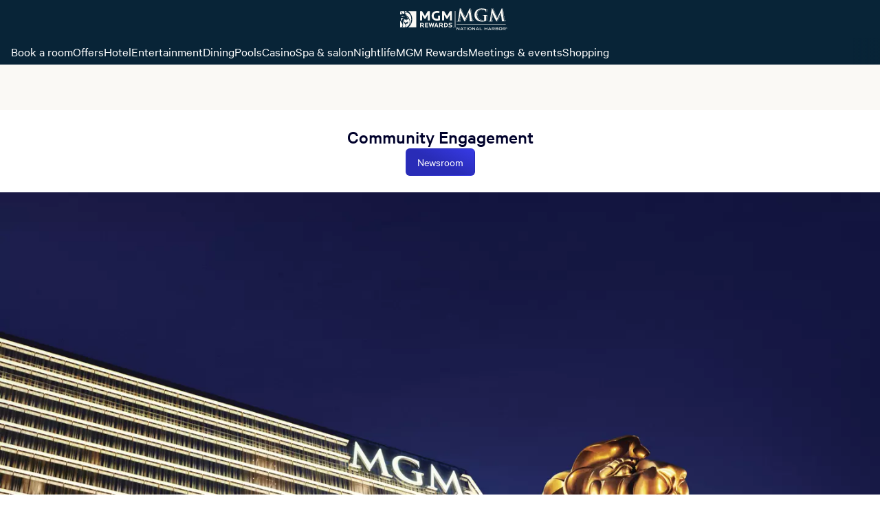

--- FILE ---
content_type: text/html; charset=utf-8
request_url: https://mgmnationalharbor.mgmresorts.com/en/community/community.html
body_size: 31370
content:
<!DOCTYPE html><html lang="en"><head><meta charSet="utf-8"/><meta name="viewport" content="width=device-width, initial-scale=1, viewport-fit=cover"/><title>Community Involvement | Giving Back | Community Programs</title><meta name="description" content="Discover MGM National Harbor&#x27;s Community Involvement &amp; Giving Back through our diverse Community Programs. Join us in making a positive impact!"/><meta property="og:locale" content="en_US"/><meta name="format-detection" content="telephone=no, date=no, email=no, address=no"/><meta name="theme-color" content="#082437"/><meta property="og:title" content="Community Involvement | Giving Back | Community Programs"/><meta property="og:description" content="Discover MGM National Harbor&#x27;s Community Involvement &amp; Giving Back through our diverse Community Programs. Join us in making a positive impact!"/><meta property="og:image" content="https://thelibrary.mgmresorts.com/transform/YSLFIfifNM77/MNH99454245.tif"/><link rel="canonical" href="https://mgmnationalharbor.mgmresorts.com/en/community/community.html"/><meta http-equiv="last-modified" content="Thu, 22 Jan 2026 06:21:12 GMT"/><meta name="next-head-count" content="12"/><link rel="preconnect" href="https://thelibrary.mgmresorts.com" crossorigin=""/><script type="text/javascript" src="https://mgmnationalharbor.mgmresorts.com/static/844f349af50022de5b623d66ba3c6fd03ccbbd745dd069"  ></script><script data-testid="adobe-launch" src="//assets.adobedtm.com/ce7ab6763665/1487f23670c6/launch-b6df994c950d.min.js" async=""></script><noscript data-n-css=""></noscript><script defer="" nomodule="" src="https://www.mgmresorts.com/dynamic-builder-assets/_next/static/chunks/polyfills-42372ed130431b0a.js"></script><script defer="" src="https://www.mgmresorts.com/dynamic-builder-assets/_next/static/chunks/3793.5f808d80e28a9375.js"></script><script defer="" src="https://www.mgmresorts.com/dynamic-builder-assets/_next/static/chunks/184.a7d37b7280c777d3.js"></script><script defer="" src="https://www.mgmresorts.com/dynamic-builder-assets/_next/static/chunks/4373.a2315a747d66c177.js"></script><script defer="" src="https://www.mgmresorts.com/dynamic-builder-assets/_next/static/chunks/6473.55088c6120c9ca5a.js"></script><script defer="" src="https://www.mgmresorts.com/dynamic-builder-assets/_next/static/chunks/6561.a87bf430b46e86c3.js"></script><script defer="" src="https://www.mgmresorts.com/dynamic-builder-assets/_next/static/chunks/1576.28e127d81a931e7e.js"></script><script defer="" src="https://www.mgmresorts.com/dynamic-builder-assets/_next/static/chunks/5266.2e6903a0ad21cb8e.js"></script><script defer="" src="https://www.mgmresorts.com/dynamic-builder-assets/_next/static/chunks/9801.5de9272b6c083552.js"></script><script defer="" src="https://www.mgmresorts.com/dynamic-builder-assets/_next/static/chunks/9575.a4026a4a77c5c7c5.js"></script><script src="https://www.mgmresorts.com/dynamic-builder-assets/_next/static/chunks/main-0c486f3b1b7fcbde.js" defer=""></script><script src="https://www.mgmresorts.com/dynamic-builder-assets/_next/static/chunks/pages/_app-1e869b528157fd53.js" defer=""></script><script src="https://www.mgmresorts.com/dynamic-builder-assets/_next/static/chunks/pages/%5BpropertySlug%5D/%5B...pagePathSegments%5D-4654a409e00605ee.js" defer=""></script><script src="https://www.mgmresorts.com/dynamic-builder-assets/_next/static/69609613876770753051152d652f423224e83a5f/_buildManifest.js" defer=""></script><script src="https://www.mgmresorts.com/dynamic-builder-assets/_next/static/69609613876770753051152d652f423224e83a5f/_ssgManifest.js" defer=""></script></head><body><div><script data-webpack="web_mfe_shell" src="https://www.mgmresorts.com/shell/_next/static/chunks/remoteEntry.js?1769062872347"></script><script data-webpack="digitalConcierge" src="https://www.mgmresorts.com/digital-concierge-beta/_next/static/chunks/remoteEntry.js?1769062872347"></script></div><div id="__next"><style data-emotion="css-global tcecq8">@font-face{font-family:'Calibre-R';font-weight:100;font-style:normal;font-display:fallback;src:url('https://static.mgmresorts.com/content/dam/MGM/direct/vega/fonts/Calibre-RWeb-Thin.eot?#iefix');src:url('https://static.mgmresorts.com/content/dam/MGM/direct/vega/fonts/Calibre-RWeb-Thin.eot?#iefix') format('eot'),url('https://static.mgmresorts.com/content/dam/MGM/direct/vega/fonts/Calibre-RWeb-Thin.woff2') format('woff2'),url('https://static.mgmresorts.com/content/dam/MGM/direct/vega/fonts/Calibre-RWeb-Thin.woff') format('woff');}@font-face{font-family:'Calibre-R';font-weight:100;font-style:italic;font-display:fallback;src:url('https://static.mgmresorts.com/content/dam/MGM/direct/vega/fonts/Calibre-RWeb-ThinItalic.eot?#iefix');src:url('https://static.mgmresorts.com/content/dam/MGM/direct/vega/fonts/Calibre-RWeb-ThinItalic.eot?#iefix') format('eot'),url('https://static.mgmresorts.com/content/dam/MGM/direct/vega/fonts/Calibre-RWeb-ThinItalic.woff2') format('woff2'),url('https://static.mgmresorts.com/content/dam/MGM/direct/vega/fonts/Calibre-RWeb-ThinItalic.woff') format('woff');}@font-face{font-family:'Calibre-R';font-weight:300;font-style:normal;font-display:fallback;src:url('https://static.mgmresorts.com/content/dam/MGM/direct/vega/fonts/Calibre-RWeb-Light.eot?#iefix');src:url('https://static.mgmresorts.com/content/dam/MGM/direct/vega/fonts/Calibre-RWeb-Light.eot?#iefix') format('eot'),url('https://static.mgmresorts.com/content/dam/MGM/direct/vega/fonts/Calibre-RWeb-Light.woff2') format('woff2'),url('https://static.mgmresorts.com/content/dam/MGM/direct/vega/fonts/Calibre-RWeb-Light.woff') format('woff');}@font-face{font-family:'Calibre-R';font-weight:300;font-style:italic;font-display:fallback;src:url('https://static.mgmresorts.com/content/dam/MGM/direct/vega/fonts/Calibre-RWeb-LightItalic.eot?#iefix');src:url('https://static.mgmresorts.com/content/dam/MGM/direct/vega/fonts/Calibre-RWeb-LightItalic.eot?#iefix') format('eot'),url('https://static.mgmresorts.com/content/dam/MGM/direct/vega/fonts/Calibre-RWeb-LightItalic.woff2') format('woff2'),url('https://static.mgmresorts.com/content/dam/MGM/direct/vega/fonts/Calibre-RWeb-LightItalic.woff') format('woff');}@font-face{font-family:'Calibre-R';font-weight:400;font-style:normal;font-display:fallback;src:url('https://static.mgmresorts.com/content/dam/MGM/direct/vega/fonts/Calibre-RWeb-Regular.eot?#iefix');src:url('https://static.mgmresorts.com/content/dam/MGM/direct/vega/fonts/Calibre-RWeb-Regular.eot?#iefix') format('eot'),url('https://static.mgmresorts.com/content/dam/MGM/direct/vega/fonts/Calibre-RWeb-Regular.woff2') format('woff2'),url('https://static.mgmresorts.com/content/dam/MGM/direct/vega/fonts/Calibre-RWeb-Regular.woff') format('woff');}@font-face{font-family:'Calibre-R';font-weight:400;font-style:italic;font-display:fallback;src:url('https://static.mgmresorts.com/content/dam/MGM/direct/vega/fonts/Calibre-RWeb-RegularItalic.eot?#iefix');src:url('https://static.mgmresorts.com/content/dam/MGM/direct/vega/fonts/Calibre-RWeb-RegularItalic.eot?#iefix') format('eot'),url('https://static.mgmresorts.com/content/dam/MGM/direct/vega/fonts/Calibre-RWeb-RegularItalic.woff2') format('woff2'),url('https://static.mgmresorts.com/content/dam/MGM/direct/vega/fonts/Calibre-RWeb-RegularItalic.woff') format('woff');}@font-face{font-family:'Calibre-R';font-weight:500;font-style:normal;font-display:fallback;src:url('https://static.mgmresorts.com/content/dam/MGM/direct/vega/fonts/Calibre-RWeb-Medium.eot?#iefix');src:url('https://static.mgmresorts.com/content/dam/MGM/direct/vega/fonts/Calibre-RWeb-Medium.eot?#iefix') format('eot'),url('https://static.mgmresorts.com/content/dam/MGM/direct/vega/fonts/Calibre-RWeb-Medium.woff2') format('woff2'),url('https://static.mgmresorts.com/content/dam/MGM/direct/vega/fonts/Calibre-RWeb-Medium.woff') format('woff');}@font-face{font-family:'Calibre-R';font-weight:500;font-style:italic;font-display:fallback;src:url('https://static.mgmresorts.com/content/dam/MGM/direct/vega/fonts/Calibre-RWeb-MediumItalic.eot?#iefix');src:url('https://static.mgmresorts.com/content/dam/MGM/direct/vega/fonts/Calibre-RWeb-MediumItalic.eot?#iefix') format('eot'),url('https://static.mgmresorts.com/content/dam/MGM/direct/vega/fonts/Calibre-RWeb-MediumItalic.woff2') format('woff2'),url('https://static.mgmresorts.com/content/dam/MGM/direct/vega/fonts/Calibre-RWeb-MediumItalic.woff') format('woff');}@font-face{font-family:'Calibre-R';font-weight:600;font-style:normal;font-display:fallback;src:url('https://static.mgmresorts.com/content/dam/MGM/direct/vega/fonts/Calibre-RWeb-Semibold.eot?#iefix');src:url('https://static.mgmresorts.com/content/dam/MGM/direct/vega/fonts/Calibre-RWeb-Semibold.eot?#iefix') format('eot'),url('https://static.mgmresorts.com/content/dam/MGM/direct/vega/fonts/Calibre-RWeb-Semibold.woff2') format('woff2'),url('https://static.mgmresorts.com/content/dam/MGM/direct/vega/fonts/Calibre-RWeb-Semibold.woff') format('woff');}@font-face{font-family:'Calibre-R';font-weight:600;font-style:italic;font-display:fallback;src:url('https://static.mgmresorts.com/content/dam/MGM/direct/vega/fonts/Calibre-RWeb-SemiboldItalic.eot?#iefix');src:url('https://static.mgmresorts.com/content/dam/MGM/direct/vega/fonts/Calibre-RWeb-SemiboldItalic.eot?#iefix') format('eot'),url('https://static.mgmresorts.com/content/dam/MGM/direct/vega/fonts/Calibre-RWeb-SemiboldItalic.woff2') format('woff2'),url('https://static.mgmresorts.com/content/dam/MGM/direct/vega/fonts/Calibre-RWeb-SemiboldItalic.woff') format('woff');}@font-face{font-family:'Calibre-R';font-weight:700;font-style:normal;font-display:fallback;src:url('https://static.mgmresorts.com/content/dam/MGM/direct/vega/fonts/Calibre-RWeb-Bold.eot?#iefix');src:url('https://static.mgmresorts.com/content/dam/MGM/direct/vega/fonts/Calibre-RWeb-Bold.eot?#iefix') format('eot'),url('https://static.mgmresorts.com/content/dam/MGM/direct/vega/fonts/Calibre-RWeb-Bold.woff2') format('woff2'),url('https://static.mgmresorts.com/content/dam/MGM/direct/vega/fonts/Calibre-RWeb-Bold.woff') format('woff');}@font-face{font-family:'Calibre-R';font-weight:700;font-style:italic;font-display:fallback;src:url('https://static.mgmresorts.com/content/dam/MGM/direct/vega/fonts/Calibre-RWeb-BoldItalic.eot?#iefix');src:url('https://static.mgmresorts.com/content/dam/MGM/direct/vega/fonts/Calibre-RWeb-BoldItalic.eot?#iefix') format('eot'),url('https://static.mgmresorts.com/content/dam/MGM/direct/vega/fonts/Calibre-RWeb-BoldItalic.woff2') format('woff2'),url('https://static.mgmresorts.com/content/dam/MGM/direct/vega/fonts/Calibre-RWeb-BoldItalic.woff') format('woff');}@font-face{font-family:'Calibre-R';font-weight:800;font-style:normal;font-display:fallback;src:url('https://static.mgmresorts.com/content/dam/MGM/direct/vega/fonts/Calibre-RWeb-Black.eot?#iefix');src:url('https://static.mgmresorts.com/content/dam/MGM/direct/vega/fonts/Calibre-RWeb-Black.eot?#iefix') format('eot'),url('https://static.mgmresorts.com/content/dam/MGM/direct/vega/fonts/Calibre-RWeb-Black.woff2') format('woff2'),url('https://static.mgmresorts.com/content/dam/MGM/direct/vega/fonts/Calibre-RWeb-Black.woff') format('woff');}@font-face{font-family:'Calibre-R';font-weight:800;font-style:italic;font-display:fallback;src:url('https://static.mgmresorts.com/content/dam/MGM/direct/vega/fonts/Calibre-RWeb-BlackItalic.eot?#iefix');src:url('https://static.mgmresorts.com/content/dam/MGM/direct/vega/fonts/Calibre-RWeb-BlackItalic.eot?#iefix') format('eot'),url('https://static.mgmresorts.com/content/dam/MGM/direct/vega/fonts/Calibre-RWeb-BlackItalic.woff2') format('woff2'),url('https://static.mgmresorts.com/content/dam/MGM/direct/vega/fonts/Calibre-RWeb-BlackItalic.woff') format('woff');}</style><style data-emotion="css-global 1p5174v">*{box-sizing:border-box;}html{-webkit-overflow-scrolling:touch;}body{min-height:100vh;padding:0;margin:0;background-color:#fff;font-family:'Calibre-R',sans-serif;font-size:16px;line-height:1.25em;color:#606060;-webkit-font-smoothing:antialiased;-moz-osx-font-smoothing:grayscale;-webkit-overflow-scrolling:touch;}h1,h2,h3,h4,h5,h6,blockquote{margin:0;}*:focus{outline-offset:0;outline-width:0;}button{border:none;margin:0;padding:0;width:auto;overflow:visible;background:transparent;color:inherit;font:inherit;line-height:normal;-webkit-font-smoothing:inherit;-moz-osx-font-smoothing:inherit;-webkit-appearance:none;}</style><style data-emotion="css-global 1o4770j">html{line-height:1.15;-webkit-text-size-adjust:100%;}body{margin:0;}h1{font-size:2em;margin:0.67em 0;}hr{box-sizing:content-box;height:0;overflow:visible;}pre{font-family:monospace,monospace;font-size:1em;}p,div,textarea,input,span,a,h1,h2,h3,h4,h5,h6,li,label{overflow-wrap:break-word;}a{background-color:transparent;}abbr[title]{border-bottom:none;-webkit-text-decoration:underline;text-decoration:underline;-webkit-text-decoration:underline dotted;text-decoration:underline dotted;}b,strong{font-weight:bolder;}code,kbd,samp{font-family:monospace,monospace;font-size:1em;}small{font-size:80%;}sub,sup{font-size:75%;line-height:0;position:relative;vertical-align:baseline;}sub{bottom:-0.25em;}sup{top:-0.5em;}img{border-style:none;}button,input,optgroup,select,textarea{font-family:inherit;font-size:100%;line-height:1.15;margin:0;}button,input{overflow:visible;}button,select{text-transform:none;}button,[type='button'],[type='reset'],[type='submit']{-webkit-appearance:button;}button::-moz-focus-inner,[type='button']::-moz-focus-inner,[type='reset']::-moz-focus-inner,[type='submit']::-moz-focus-inner{border-style:none;padding:0;}button:-moz-focusring,[type='button']:-moz-focusring,[type='reset']:-moz-focusring,[type='submit']:-moz-focusring{outline:1px dotted ButtonText;}fieldset{padding:0.35em 0.75em 0.625em;}legend{box-sizing:border-box;color:inherit;display:table;max-width:100%;padding:0;white-space:normal;}progress{vertical-align:baseline;}textarea{overflow:auto;}[type='checkbox'],[type='radio']{box-sizing:border-box;padding:0;}[type='number']::-webkit-inner-spin-button,[type='number']::-webkit-outer-spin-button{height:auto;}[type='search']{-webkit-appearance:textfield;outline-offset:-2px;}[type='search']::-webkit-search-decoration{-webkit-appearance:none;}::-webkit-file-upload-button{-webkit-appearance:button;font:inherit;}details{display:block;}summary{display:-webkit-box;display:-webkit-list-item;display:-ms-list-itembox;display:list-item;}template{display:none;}[hidden]{display:none;}</style><div data-testid="ssr-wrapper"><style data-emotion="css 1ar7mwi">.css-1ar7mwi{width:100%;height:184px;background-color:#faf9f5;}.css-1ar7mwi nav{max-width:1408px;margin:auto;}@media (max-width: 1024px){.css-1ar7mwi{height:118px;}}</style><div data-testid="ssr-wrapper-nav" class="css-1ar7mwi"><div>
    <style data-emotion="script-build-key yeav4l 1p5174v 1o4770j 1xqlowi 1tu7yaf 19glzsq 1sg2lsz wyqvlf h507gi 28hgw5 rs8pkz 1ibequ1 c4vh33 141pm0a 1y4ya79 uf1ume 5xlpjo 15trk7a 14cojv3 78ao81 rhhu12 16jygl iwblep 926i9q">
      @font-face{font-family:'Calibre-R';font-weight:100;font-style:normal;font-display:fallback;src:url('https://www.mgmresorts.com/static/fonts/Calibre-RWeb-Thin.eot?#iefix');src:url('https://www.mgmresorts.com/static/fonts/Calibre-RWeb-Thin.eot?#iefix') format('eot'),url('https://www.mgmresorts.com/static/fonts/Calibre-RWeb-Thin.woff2') format('woff2'),url('https://www.mgmresorts.com/static/fonts/Calibre-RWeb-Thin.woff') format('woff');}@font-face{font-family:'Calibre-R';font-weight:100;font-style:italic;font-display:fallback;src:url('https://www.mgmresorts.com/static/fonts/Calibre-RWeb-ThinItalic.eot?#iefix');src:url('https://www.mgmresorts.com/static/fonts/Calibre-RWeb-ThinItalic.eot?#iefix') format('eot'),url('https://www.mgmresorts.com/static/fonts/Calibre-RWeb-ThinItalic.woff2') format('woff2'),url('https://www.mgmresorts.com/static/fonts/Calibre-RWeb-ThinItalic.woff') format('woff');}@font-face{font-family:'Calibre-R';font-weight:300;font-style:normal;font-display:fallback;src:url('https://www.mgmresorts.com/static/fonts/Calibre-RWeb-Light.eot?#iefix');src:url('https://www.mgmresorts.com/static/fonts/Calibre-RWeb-Light.eot?#iefix') format('eot'),url('https://www.mgmresorts.com/static/fonts/Calibre-RWeb-Light.woff2') format('woff2'),url('https://www.mgmresorts.com/static/fonts/Calibre-RWeb-Light.woff') format('woff');}@font-face{font-family:'Calibre-R';font-weight:300;font-style:italic;font-display:fallback;src:url('https://www.mgmresorts.com/static/fonts/Calibre-RWeb-LightItalic.eot?#iefix');src:url('https://www.mgmresorts.com/static/fonts/Calibre-RWeb-LightItalic.eot?#iefix') format('eot'),url('https://www.mgmresorts.com/static/fonts/Calibre-RWeb-LightItalic.woff2') format('woff2'),url('https://www.mgmresorts.com/static/fonts/Calibre-RWeb-LightItalic.woff') format('woff');}@font-face{font-family:'Calibre-R';font-weight:400;font-style:normal;font-display:fallback;src:url('https://www.mgmresorts.com/static/fonts/Calibre-RWeb-Regular.eot?#iefix');src:url('https://www.mgmresorts.com/static/fonts/Calibre-RWeb-Regular.eot?#iefix') format('eot'),url('https://www.mgmresorts.com/static/fonts/Calibre-RWeb-Regular.woff2') format('woff2'),url('https://www.mgmresorts.com/static/fonts/Calibre-RWeb-Regular.woff') format('woff');}@font-face{font-family:'Calibre-R';font-weight:400;font-style:italic;font-display:fallback;src:url('https://www.mgmresorts.com/static/fonts/Calibre-RWeb-RegularItalic.eot?#iefix');src:url('https://www.mgmresorts.com/static/fonts/Calibre-RWeb-RegularItalic.eot?#iefix') format('eot'),url('https://www.mgmresorts.com/static/fonts/Calibre-RWeb-RegularItalic.woff2') format('woff2'),url('https://www.mgmresorts.com/static/fonts/Calibre-RWeb-RegularItalic.woff') format('woff');}@font-face{font-family:'Calibre-R';font-weight:500;font-style:normal;font-display:fallback;src:url('https://www.mgmresorts.com/static/fonts/Calibre-RWeb-Medium.eot?#iefix');src:url('https://www.mgmresorts.com/static/fonts/Calibre-RWeb-Medium.eot?#iefix') format('eot'),url('https://www.mgmresorts.com/static/fonts/Calibre-RWeb-Medium.woff2') format('woff2'),url('https://www.mgmresorts.com/static/fonts/Calibre-RWeb-Medium.woff') format('woff');}@font-face{font-family:'Calibre-R';font-weight:500;font-style:italic;font-display:fallback;src:url('https://www.mgmresorts.com/static/fonts/Calibre-RWeb-MediumItalic.eot?#iefix');src:url('https://www.mgmresorts.com/static/fonts/Calibre-RWeb-MediumItalic.eot?#iefix') format('eot'),url('https://www.mgmresorts.com/static/fonts/Calibre-RWeb-MediumItalic.woff2') format('woff2'),url('https://www.mgmresorts.com/static/fonts/Calibre-RWeb-MediumItalic.woff') format('woff');}@font-face{font-family:'Calibre-R';font-weight:600;font-style:normal;font-display:fallback;src:url('https://www.mgmresorts.com/static/fonts/Calibre-RWeb-Semibold.eot?#iefix');src:url('https://www.mgmresorts.com/static/fonts/Calibre-RWeb-Semibold.eot?#iefix') format('eot'),url('https://www.mgmresorts.com/static/fonts/Calibre-RWeb-Semibold.woff2') format('woff2'),url('https://www.mgmresorts.com/static/fonts/Calibre-RWeb-Semibold.woff') format('woff');}@font-face{font-family:'Calibre-R';font-weight:600;font-style:italic;font-display:fallback;src:url('https://www.mgmresorts.com/static/fonts/Calibre-RWeb-SemiboldItalic.eot?#iefix');src:url('https://www.mgmresorts.com/static/fonts/Calibre-RWeb-SemiboldItalic.eot?#iefix') format('eot'),url('https://www.mgmresorts.com/static/fonts/Calibre-RWeb-SemiboldItalic.woff2') format('woff2'),url('https://www.mgmresorts.com/static/fonts/Calibre-RWeb-SemiboldItalic.woff') format('woff');}@font-face{font-family:'Calibre-R';font-weight:700;font-style:normal;font-display:fallback;src:url('https://www.mgmresorts.com/static/fonts/Calibre-RWeb-Bold.eot?#iefix');src:url('https://www.mgmresorts.com/static/fonts/Calibre-RWeb-Bold.eot?#iefix') format('eot'),url('https://www.mgmresorts.com/static/fonts/Calibre-RWeb-Bold.woff2') format('woff2'),url('https://www.mgmresorts.com/static/fonts/Calibre-RWeb-Bold.woff') format('woff');}@font-face{font-family:'Calibre-R';font-weight:700;font-style:italic;font-display:fallback;src:url('https://www.mgmresorts.com/static/fonts/Calibre-RWeb-BoldItalic.eot?#iefix');src:url('https://www.mgmresorts.com/static/fonts/Calibre-RWeb-BoldItalic.eot?#iefix') format('eot'),url('https://www.mgmresorts.com/static/fonts/Calibre-RWeb-BoldItalic.woff2') format('woff2'),url('https://www.mgmresorts.com/static/fonts/Calibre-RWeb-BoldItalic.woff') format('woff');}@font-face{font-family:'Calibre-R';font-weight:800;font-style:normal;font-display:fallback;src:url('https://www.mgmresorts.com/static/fonts/Calibre-RWeb-Black.eot?#iefix');src:url('https://www.mgmresorts.com/static/fonts/Calibre-RWeb-Black.eot?#iefix') format('eot'),url('https://www.mgmresorts.com/static/fonts/Calibre-RWeb-Black.woff2') format('woff2'),url('https://www.mgmresorts.com/static/fonts/Calibre-RWeb-Black.woff') format('woff');}@font-face{font-family:'Calibre-R';font-weight:800;font-style:italic;font-display:fallback;src:url('https://www.mgmresorts.com/static/fonts/Calibre-RWeb-BlackItalic.eot?#iefix');src:url('https://www.mgmresorts.com/static/fonts/Calibre-RWeb-BlackItalic.eot?#iefix') format('eot'),url('https://www.mgmresorts.com/static/fonts/Calibre-RWeb-BlackItalic.woff2') format('woff2'),url('https://www.mgmresorts.com/static/fonts/Calibre-RWeb-BlackItalic.woff') format('woff');}*{box-sizing:border-box;}html{-webkit-overflow-scrolling:touch;}body{min-height:100vh;padding:0;margin:0;background-color:#fff;font-family:'Calibre-R',sans-serif;font-size:16px;line-height:1.25em;color:#606060;-webkit-font-smoothing:antialiased;-moz-osx-font-smoothing:grayscale;-webkit-overflow-scrolling:touch;}h1,h2,h3,h4,h5,h6,blockquote{margin:0;}*:focus{outline-offset:0;outline-width:0;}button{border:none;margin:0;padding:0;width:auto;overflow:visible;background:transparent;color:inherit;font:inherit;line-height:normal;-webkit-font-smoothing:inherit;-moz-osx-font-smoothing:inherit;-webkit-appearance:none;}html{line-height:1.15;-webkit-text-size-adjust:100%;}body{margin:0;}h1{font-size:2em;margin:0.67em 0;}hr{box-sizing:content-box;height:0;overflow:visible;}pre{font-family:monospace,monospace;font-size:1em;}p,div,textarea,input,span,a,h1,h2,h3,h4,h5,h6,li,label{overflow-wrap:break-word;}a{background-color:transparent;}abbr[title]{border-bottom:none;-webkit-text-decoration:underline;text-decoration:underline;-webkit-text-decoration:underline dotted;text-decoration:underline dotted;}b,strong{font-weight:bolder;}code,kbd,samp{font-family:monospace,monospace;font-size:1em;}small{font-size:80%;}sub,sup{font-size:75%;line-height:0;position:relative;vertical-align:baseline;}sub{bottom:-0.25em;}sup{top:-0.5em;}img{border-style:none;}button,input,optgroup,select,textarea{font-family:inherit;font-size:100%;line-height:1.15;margin:0;}button,input{overflow:visible;}button,select{text-transform:none;}button,[type='button'],[type='reset'],[type='submit']{-webkit-appearance:button;}button::-moz-focus-inner,[type='button']::-moz-focus-inner,[type='reset']::-moz-focus-inner,[type='submit']::-moz-focus-inner{border-style:none;padding:0;}button:-moz-focusring,[type='button']:-moz-focusring,[type='reset']:-moz-focusring,[type='submit']:-moz-focusring{outline:1px dotted ButtonText;}fieldset{padding:0.35em 0.75em 0.625em;}legend{box-sizing:border-box;color:inherit;display:table;max-width:100%;padding:0;white-space:normal;}progress{vertical-align:baseline;}textarea{overflow:auto;}[type='checkbox'],[type='radio']{box-sizing:border-box;padding:0;}[type='number']::-webkit-inner-spin-button,[type='number']::-webkit-outer-spin-button{height:auto;}[type='search']{-webkit-appearance:textfield;outline-offset:-2px;}[type='search']::-webkit-search-decoration{-webkit-appearance:none;}::-webkit-file-upload-button{-webkit-appearance:button;font:inherit;}details{display:block;}summary{display:-webkit-box;display:-webkit-list-item;display:-ms-list-itembox;display:list-item;}template{display:none;}[hidden]{display:none;}.script-build-key-1xqlowi{min-height:64px;background-color:#082437;top:0;position:fixed;width:100%;z-index:2;}.script-build-key-1tu7yaf{-webkit-align-content:center;-ms-flex-line-pack:center;align-content:center;-webkit-align-items:center;-webkit-box-align:center;-ms-flex-align:center;align-items:center;display:-webkit-box;display:-webkit-flex;display:-ms-flexbox;display:flex;font-family:Calibre-R;font-weight:400;-webkit-flex-direction:column;-ms-flex-direction:column;flex-direction:column;-webkit-box-pack:justify;-webkit-justify-content:space-between;justify-content:space-between;left:0px;letter-spacing:0em;line-height:1.5rem;position:fixed;-webkit-text-decoration:none;text-decoration:none;top:0px;width:100%;z-index:2;background-color:#082437;}.script-build-key-19glzsq{display:-webkit-box;display:-webkit-flex;display:-ms-flexbox;display:flex;-webkit-align-items:center;-webkit-box-align:center;-ms-flex-align:center;align-items:center;-webkit-box-pack:justify;-webkit-justify-content:space-between;justify-content:space-between;-webkit-align-content:center;-ms-flex-line-pack:center;align-content:center;max-height:56px;padding:16px;width:100%;}.script-build-key-1sg2lsz{display:-webkit-box;display:-webkit-flex;display:-ms-flexbox;display:flex;-webkit-align-items:center;-webkit-box-align:center;-ms-flex-align:center;align-items:center;}.script-build-key-wyqvlf{z-index:2;}.script-build-key-h507gi{cursor:pointer;display:-webkit-box;display:-webkit-flex;display:-ms-flexbox;display:flex;-webkit-align-items:center;-webkit-box-align:center;-ms-flex-align:center;align-items:center;border-style:solid;border-width:1px;height:40px;width:auto;border-radius:6px;padding-left:16px;padding-right:16px;font-family:Calibre-R;font-weight:400;line-height:100%;font-size:14px;-webkit-text-decoration:none;text-decoration:none;border:1px solid transparent;height:40px;width:40px;border-radius:50%;-webkit-box-pack:center;-ms-flex-pack:center;-webkit-justify-content:center;justify-content:center;padding:0;border:none;padding:0;height:100%;background:none!important;}.script-build-key-h507gi svg{margin-right:0px;width:20px;height:20px;}.script-build-key-h507gi svg{width:24px;height:24px;}.script-build-key-h507gi svg >path{fill:#00012b;}.script-build-key-h507gi:not([disabled]):hover{background:rgba(0, 1, 43, 0.1);}.script-build-key-h507gi:not([disabled]):hover svg>path{fill:#00012b;}.script-build-key-h507gi:not([disabled]):active{background:rgba(0, 1, 43, 0.2);}.script-build-key-h507gi:not([disabled]):active svg>path{fill:#00012b;}.script-build-key-h507gi:focus-visible{border-radius:4px;outline:1.5px solid #292cb7;}.script-build-key-h507gi[disabled]{cursor:not-allowed;}.script-build-key-h507gi[disabled] svg>path{fill:#a2a2a2;}.script-build-key-h507gi:focus-visible{outline-offset:2px;outline:#7a7cee solid 1.5px;}.script-build-key-h507gi:focus:not(:focus-visible){outline:none;}.script-build-key-h507gi svg{height:24px;width:24px;margin:0;}.script-build-key-h507gi svg path{fill:#ffffff;}.script-build-key-28hgw5 #desktop-mobile-menu-canvas{background-color:#faf9f5;}.script-build-key-28hgw5 #desktop-mobile-menu-background{background-color:rgba(0, 0, 0, 0.6);}.script-build-key-rs8pkz{height:100%;position:absolute;width:100%;}.script-build-key-1ibequ1{height:100%;position:fixed;width:306px;}@media (min-width: 375px){.script-build-key-1ibequ1{width:320px;}}.script-build-key-c4vh33{left:310px;position:fixed;top:8px;}@media (min-width: 375px){.script-build-key-c4vh33{left:330px;}}.script-build-key-141pm0a{cursor:pointer;display:-webkit-box;display:-webkit-flex;display:-ms-flexbox;display:flex;-webkit-align-items:center;-webkit-box-align:center;-ms-flex-align:center;align-items:center;border-style:solid;border-width:1px;height:40px;width:auto;border-radius:6px;padding-left:16px;padding-right:16px;font-family:Calibre-R;font-weight:400;line-height:100%;font-size:14px;-webkit-text-decoration:none;text-decoration:none;border:1px solid transparent;height:40px;width:40px;border-radius:50%;-webkit-box-pack:center;-ms-flex-pack:center;-webkit-justify-content:center;justify-content:center;padding:0;}.script-build-key-141pm0a svg{margin-right:0px;width:20px;height:20px;}.script-build-key-141pm0a svg{width:24px;height:24px;}.script-build-key-141pm0a svg >path{fill:#f6eddd;}.script-build-key-141pm0a:not([disabled]):hover{background:#19193d;}.script-build-key-141pm0a:not([disabled]):hover svg>path{fill:#f6eddd;}.script-build-key-141pm0a:not([disabled]):active{background:#31304e;}.script-build-key-141pm0a:not([disabled]):active svg>path{fill:#f6eddd;}.script-build-key-141pm0a:focus-visible{border-radius:4px;outline:1.5px solid #7a7cee;}.script-build-key-141pm0a[disabled]{cursor:not-allowed;}.script-build-key-141pm0a[disabled] svg>path{fill:#a2a2a2;}.script-build-key-1y4ya79{overflow:auto;height:100%;}.script-build-key-uf1ume{display:-webkit-box;display:-webkit-flex;display:-ms-flexbox;display:flex;-webkit-box-pack:justify;-webkit-justify-content:space-between;justify-content:space-between;}.script-build-key-5xlpjo{overflow:-moz-scrollbars-none;-ms-overflow-style:none;-webkit-box-flex:1;-webkit-flex-grow:1;-ms-flex-positive:1;flex-grow:1;}.script-build-key-5xlpjo::-webkit-scrollbar{width:0;}.script-build-key-15trk7a{display:-webkit-box;display:-webkit-flex;display:-ms-flexbox;display:flex;-webkit-flex-direction:row;-ms-flex-direction:row;flex-direction:row;-webkit-box-pack:center;-ms-flex-pack:center;-webkit-justify-content:center;justify-content:center;-webkit-align-items:center;-webkit-box-align:center;-ms-flex-align:center;align-items:center;gap:16px;height:24px;}.script-build-key-14cojv3{cursor:pointer;display:-webkit-inline-box;display:-webkit-inline-flex;display:-ms-inline-flexbox;display:inline-flex;-webkit-align-items:center;-webkit-box-align:center;-ms-flex-align:center;align-items:center;border-style:solid;border-width:1px;height:40px;width:auto;border-radius:6px;padding-left:16px;padding-right:16px;font-family:Calibre-R;font-weight:400;line-height:100%;font-size:14px;-webkit-text-decoration:none;text-decoration:none;background:#00000000;color:#f6eddd;border-color:#00000000;display:-webkit-box;display:-webkit-flex;display:-ms-flexbox;display:flex;-webkit-flex-direction:row;-ms-flex-direction:row;flex-direction:row;-webkit-box-pack:center;-ms-flex-pack:center;-webkit-justify-content:center;justify-content:center;-webkit-align-items:center;-webkit-box-align:center;-ms-flex-align:center;align-items:center;gap:16px;height:100%;cursor:pointer;padding:0;width:auto;}.script-build-key-14cojv3 svg{margin-right:8px;width:20px;height:20px;}.script-build-key-14cojv3 svg>path{fill:#f6eddd;}.script-build-key-14cojv3:not([disabled]):hover{background:#0e0f59;color:#f6eddd;border-color:#00000000;}.script-build-key-14cojv3:not([disabled]):hover svg>path{fill:#f6eddd;}.script-build-key-14cojv3:not([disabled]):active{background:#1b1d88;color:#f6eddd;border-color:#00000000;}.script-build-key-14cojv3:not([disabled]):active svg>path{fill:#f6eddd;}.script-build-key-14cojv3:focus-visible{outline-offset:2px;outline-style:solid;outline-width:1.5px;outline-color:#7a7cee;border-radius:undefinedpx;}.script-build-key-14cojv3[disabled]{cursor:not-allowed;background:#00000000;color:#747474;border-color:#00000000;}.script-build-key-14cojv3[disabled] svg>path{fill:#747474;}.script-build-key-14cojv3[data-selected="true"]{color:#f6eddd;font-weight:500;}.script-build-key-78ao81{height:24px!important;max-height:24px;object-fit:contain;width:auto;}.script-build-key-rhhu12{border:1px solid rgba(255, 255, 255, 0.4);height:24px;width:0;}.script-build-key-16jygl{height:32px!important;max-height:32px;object-fit:contain;width:auto;}.script-build-key-iwblep{display:-webkit-box;display:-webkit-flex;display:-ms-flexbox;display:flex;-webkit-flex-direction:row;-ms-flex-direction:row;flex-direction:row;-webkit-column-gap:24px;column-gap:24px;overflow-x:auto;width:100%;padding:8px 16px 8px 16px;font-weight:Regular;font-size:16px;scrollbar-width:none;padding-bottom:8px;}.script-build-key-iwblep::-webkit-scrollbar{display:none;}.script-build-key-iwblep::after{content:'';position:absolute;right:0;bottom:0;width:40px;background:-webkit-linear-gradient(to right, rgba(255, 255, 255, 0), #082437);background:-moz-linear-gradient(to right, rgba(255, 255, 255, 0), #082437);background:linear-gradient(to right, rgba(255, 255, 255, 0), #082437);z-index:1;height:38px;overflow:hidden;}.script-build-key-926i9q{display:-webkit-inline-box;display:-webkit-inline-flex;display:-ms-inline-flexbox;display:inline-flex;-webkit-align-items:center;-webkit-box-align:center;-ms-flex-align:center;align-items:center;padding:4px 0px;color:#f6eddd;font-family:Calibre-R;font-weight:400;line-height:100%;font-size:16px;-webkit-text-decoration:underline;text-decoration:underline;outline-offset:0px;outline:transparent solid 1.5px;display:-webkit-box;display:-webkit-flex;display:-ms-flexbox;display:flex;white-space:nowrap;font-style:normal;font-weight:400;text-align:center;color:#ffffff!important;-webkit-text-decoration:none!important;text-decoration:none!important;height:22px;-webkit-align-items:center;-webkit-box-align:center;-ms-flex-align:center;align-items:center;}.script-build-key-926i9q svg{margin:0 4px;-webkit-flex-shrink:0;-ms-flex-negative:0;flex-shrink:0;width:20px;height:20px;}.script-build-key-926i9q svg path{fill:#f6eddd;}.script-build-key-926i9q[disabled]{cursor:not-allowed;}.script-build-key-926i9q:focus-visible{border-radius:6px;font-family:Calibre-R;font-weight:400;line-height:100%;font-size:16px;-webkit-text-decoration:underline;text-decoration:underline;outline:#7a7cee solid 1.5px;}.script-build-key-926i9q:hover,.script-build-key-926i9q:active{color:#f6eddd;font-family:Calibre-R;font-weight:400;line-height:100%;font-size:16px;-webkit-text-decoration:underline;text-decoration:underline;cursor:pointer;}.script-build-key-926i9q:hover svg>path,.script-build-key-926i9q:active svg>path{fill:#f6eddd;}.script-build-key-926i9q[disabled]{cursor:not-allowed;}
    </style>
    <div class="script-build-key-1xqlowi" data-testid="shell-app-header"><div class="script-build-key-1tu7yaf" data-testid="Vega/GlobalNavMobile"><header class="script-build-key-19glzsq"><div class="script-build-key-1sg2lsz"><div class="script-build-key-wyqvlf"><button data-testid="Vega/TriggerButton" variant="icon" aria-label="Menu" data-selected="false" class="script-build-key-h507gi" data-vega="2.5.12"></button><div id="desktop-mobile-menu" style="bottom:0;left:0;position:fixed;right:0;top:0;visibility:hidden;z-index:100000" class="script-build-key-28hgw5"><div id="desktop-mobile-menu-background" role="presentation" class="script-build-key-rs8pkz" style="opacity:0"></div><div id="desktop-mobile-menu-canvas" aria-modal="true" role="dialog" class="script-build-key-1ibequ1" style="transform:translateX(-100%) translateZ(0)"><div id="desktop-mobile-menu-close" class="script-build-key-c4vh33"><button data-testid="button" variant="icon" aria-label="Close" data-selected="false" data-vega="2.5.12" class="script-build-key-141pm0a"><div style="height:24px;position:relative;width:24px" aria-hidden="true" data-testid="hamburger-to-x-icon"><div style="background-color:white;height:1px;left:3px;position:absolute;top:4px;transform-origin:right;width:calc(100% - 6px)"></div><div style="background-color:white;height:1px;left:3px;position:absolute;top:11.5px;transform-origin:center;width:calc(100% - 6px)"></div><div style="background-color:white;height:1px;left:3px;position:absolute;top:19px;transform-origin:left;width:calc(100% - 6px)"></div><div style="background-color:white;height:1px;left:3px;position:absolute;top:11.5px;transform-origin:center;width:calc(100% - 6px)"></div></div></button></div><div id="desktop-mobile-menu-content" class="script-build-key-1y4ya79"><div class="script-build-key-uf1ume"></div><div data-testid="SideBar-children" class="script-build-key-5xlpjo"></div></div></div></div></div></div><div data-testid="nav-logo" class="script-build-key-15trk7a"><a data-testid="button" href="https://www.mgmresorts.com" variant="tertiary" aria-label="MGM Rewards Home" data-selected="false" class="script-build-key-14cojv3" data-vega="2.5.12"><img alt="MGM Rewards Home" height="100%" src="https://images.contentstack.io/v3/assets/bltc6ce635bc4868eb2/blt778375ced579c397/64ac6f3ea80c2537e7c8ead8/logo-mgm-rewards-inverted.svg" width="100%" data-testid="nav-logo-mgm-logo" class="script-build-key-78ao81"/></a><div class="script-build-key-rhhu12"></div><a data-testid="button" href="https://mgmnationalharbor.mgmresorts.com/en.html" variant="tertiary" aria-label="MGM National Harbor Home" data-selected="false" class="script-build-key-14cojv3" data-vega="2.5.12"><img alt="MGM National Harbor Home" height="100%" src="https://images.contentstack.io/v3/assets/bltc6ce635bc4868eb2/bltbbc58b4af2689ac6/64f7740689164998e050fc6a/logo-mgm-national-harbor-collapsed-inverted.svg" width="100%" class="script-build-key-16jygl"/></a></div><div class="script-build-key-1sg2lsz"></div></header><nav data-testid="Vega/GlobalNavMobileNav" class="script-build-key-iwblep"><a data-testid="text-link" href="https://mgmnationalharbor.mgmresorts.com/redirect/bookaroom" target="_self" name="Book a room" class="script-build-key-926i9q" data-vega="2.5.12">Book a room</a><a data-testid="text-link" href="https://mgmnationalharbor.mgmresorts.com/offers/" target="_self" name="Offers" class="script-build-key-926i9q" data-vega="2.5.12">Offers</a><a data-testid="text-link" href="https://mgmnationalharbor.mgmresorts.com/en/hotel.html" target="_self" name="Hotel" class="script-build-key-926i9q" data-vega="2.5.12">Hotel</a><a data-testid="text-link" href="https://mgmnationalharbor.mgmresorts.com/en/entertainment.html" target="_self" name="Entertainment" class="script-build-key-926i9q" data-vega="2.5.12">Entertainment</a><a data-testid="text-link" href="https://mgmnationalharbor.mgmresorts.com/en/restaurants.html" target="_self" name="Dining" class="script-build-key-926i9q" data-vega="2.5.12">Dining</a><a data-testid="text-link" href="https://mgmnationalharbor.mgmresorts.com/en/amenities/pool.html" target="_self" name="Pools" class="script-build-key-926i9q" data-vega="2.5.12">Pools</a><a data-testid="text-link" href="https://mgmnationalharbor.mgmresorts.com/en/casino.html" target="_self" name="Casino" class="script-build-key-926i9q" data-vega="2.5.12">Casino</a><a data-testid="text-link" href="https://mgmnationalharbor.mgmresorts.com/en/amenities/spa-and-salon.html" target="_self" name="Spa &amp; salon" class="script-build-key-926i9q" data-vega="2.5.12">Spa &amp; salon</a><a data-testid="text-link" href="https://mgmnationalharbor.mgmresorts.com/en/nightlife.html" target="_self" name="Nightlife" class="script-build-key-926i9q" data-vega="2.5.12">Nightlife</a><a data-testid="text-link" href="https://www.mgmresorts.com/en/mgm-rewards.html" target="_blank" name="MGM Rewards" class="script-build-key-926i9q" data-vega="2.5.12">MGM Rewards</a><a data-testid="text-link" href="/en/meetings-groups.html" target="_blank" name="Meetings &amp; events" class="script-build-key-926i9q" data-vega="2.5.12">Meetings &amp; events</a><a data-testid="text-link" href="/en/amenities/retail.html" target="_blank" name="Shopping" class="script-build-key-926i9q" data-vega="2.5.12">Shopping</a></nav></div></div>
  </div></div><main id="main"><style data-emotion="css fzlk7e">.css-fzlk7e{width:100%;position:relative;display:-webkit-box;display:-webkit-flex;display:-ms-flexbox;display:flex;-webkit-flex-direction:column;-ms-flex-direction:column;flex-direction:column;-webkit-align-items:center;-webkit-box-align:center;-ms-flex-align:center;align-items:center;padding-left:16px;padding-right:16px;}</style><div id="remoteGridContent" data-testid="remote-container" class="css-fzlk7e"><style data-emotion="css d0ott2">.css-d0ott2{width:100%;max-width:1408px;}@media (max-width: 1440px){.css-d0ott2{max-width:100%;}}</style><div class="css-d0ott2"><style data-emotion="css-global bw91wb">main{background:#faf9f5;padding-bottom:24px;}main ul,main ol{list-style:initial;}footer>div:first-of-type{margin-top:-16px;}</style><style data-emotion="css 1d0lhet">.css-1d0lhet{display:-webkit-box;display:-webkit-flex;display:-ms-flexbox;display:flex;-webkit-flex-direction:column;-ms-flex-direction:column;flex-direction:column;-webkit-align-items:center;-webkit-box-align:center;-ms-flex-align:center;align-items:center;max-width:100%;min-height:calc(100vh - 120px);margin:0 auto;padding:0px;margin-top:-24px;margin-bottom:64px;gap:24px;}</style><div id="dynamic-renderer" data-testid="dynamic-renderer" class="css-1d0lhet"><style data-emotion="css 6uvfag">.css-6uvfag{background-color:#ffffff;gap:32px;width:calc(100% + 32px);margin:0 -16px;-webkit-align-items:center;-webkit-box-align:center;-ms-flex-align:center;align-items:center;display:-webkit-box;display:-webkit-flex;display:-ms-flexbox;display:flex;-webkit-flex-direction:column;-ms-flex-direction:column;flex-direction:column;-webkit-box-pack:center;-ms-flex-pack:center;-webkit-justify-content:center;justify-content:center;position:relative;}</style><div data-testid="utility-overview-container" class="css-6uvfag"><style data-emotion="css ljfoo6">.css-ljfoo6{display:-webkit-box;display:-webkit-flex;display:-ms-flexbox;display:flex;-webkit-flex-direction:column;-ms-flex-direction:column;flex-direction:column;-webkit-box-pack:end;-ms-flex-pack:end;-webkit-justify-content:flex-end;justify-content:flex-end;position:relative;width:100%;}</style><div class="css-ljfoo6"><style data-emotion="css yxcz4f">.css-yxcz4f{background-color:#ffffff;border-radius:0px 0px 8px 8px;gap:16px;padding:24px 16px;right:0;position:relative;width:100%;display:-webkit-box;display:-webkit-flex;display:-ms-flexbox;display:flex;-webkit-flex-direction:column;-ms-flex-direction:column;flex-direction:column;-webkit-align-items:center;-webkit-box-align:center;-ms-flex-align:center;align-items:center;top:0px;z-index:1;}</style><div class="css-yxcz4f"><style data-emotion="css e89oo9">.css-e89oo9{display:-webkit-box;display:-webkit-flex;display:-ms-flexbox;display:flex;-webkit-flex-direction:column;-ms-flex-direction:column;flex-direction:column;-webkit-align-items:center;-webkit-box-align:center;-ms-flex-align:center;align-items:center;width:100%;gap:8px;}</style><div class="css-e89oo9"><style data-emotion="css b7zm9m">.css-b7zm9m{color:#00012b;text-align:center;}</style><style data-emotion="css t94kcj">.css-t94kcj{font-family:Calibre-R;font-weight:500;line-height:135%;font-size:24px;margin:0px;color:#00012b;text-align:center;}</style><h1 data-testid="utility-overview-title" class="css-t94kcj" data-vega="2.8.7">Community Engagement</h1></div><style data-emotion="css q9bxjt">.css-q9bxjt{cursor:pointer;display:-webkit-inline-box;display:-webkit-inline-flex;display:-ms-inline-flexbox;display:inline-flex;-webkit-align-items:center;-webkit-box-align:center;-ms-flex-align:center;align-items:center;border-style:solid;border-width:1px;height:40px;width:auto;border-radius:6px;padding-left:16px;padding-right:16px;font-family:Calibre-R;font-weight:400;line-height:100%;font-size:14px;-webkit-text-decoration:none;text-decoration:none;background:linear-gradient(206deg, #373ae5 0%, #292cb7 52.08%);color:#ffffff;border-color:#00000000;}.css-q9bxjt svg{margin-right:8px;width:20px;height:20px;}.css-q9bxjt svg>path{fill:#ffffff;}.css-q9bxjt:not([disabled]):hover{background:#373ae5;color:#ffffff;border-color:#00000000;}.css-q9bxjt:not([disabled]):hover svg>path{fill:#ffffff;}.css-q9bxjt:not([disabled]):active{background:#1b1d88;color:#ffffff;border-color:#00000000;}.css-q9bxjt:not([disabled]):active svg>path{fill:#ffffff;}.css-q9bxjt:focus-visible{outline-offset:2px;outline-style:solid;outline-width:1.5px;outline-color:#292cb7;}.css-q9bxjt[disabled]{cursor:not-allowed;background:#747474;color:#ffffff;border-color:#00000000;}.css-q9bxjt[disabled] svg>path{fill:#ffffff;}</style><a data-testid="utility-overview-primary-cta" href="https://newsroom.mgmresorts.com/mgm-national-harbor/latest-news/community/" variant="primary" data-selected="false" data-vega="2.8.7" class="css-q9bxjt">Newsroom</a></div><style data-emotion="css vwcrap">.css-vwcrap{position:relative;width:100%;padding-bottom:50%;}</style><div data-testid="utility-overview-media-container" data-vega="2.8.7" class="css-vwcrap"><style data-emotion="css 192zbxr">.css-192zbxr{position:absolute;top:0;left:0;height:100%;width:100%;}</style><div fixed="width" height="0" class="css-192zbxr"><style data-emotion="css gl7f2r">.css-gl7f2r{border-radius:0px 0px 8px 8px;width:100%;height:100%!important;top:0;left:0;}</style><picture data-testid="utility-overview-media-image-picture"><source media="(max-width: 640px)" type="image/webp" srcSet="https://thelibrary.mgmresorts.com/transform/EOXBf2Zht41/LION_MGM_2038_V7_RGB?io=transform:fill,width:640,height:320&amp;format=webp&amp;quality=75 1x, https://thelibrary.mgmresorts.com/transform/EOXBf2Zht41/LION_MGM_2038_V7_RGB?io=transform:fill,width:1280,height:640&amp;format=webp&amp;quality=45 2x" data-testid="utility-overview-media-image-source-(max-width: 640px)"/><source media="(max-width: 1024px)" type="image/webp" srcSet="https://thelibrary.mgmresorts.com/transform/EOXBf2Zht41/LION_MGM_2038_V7_RGB?io=transform:fill,width:1024,height:512&amp;format=webp&amp;quality=75 1x, https://thelibrary.mgmresorts.com/transform/EOXBf2Zht41/LION_MGM_2038_V7_RGB?io=transform:fill,width:2048,height:1024&amp;format=webp&amp;quality=45 2x" data-testid="utility-overview-media-image-source-(max-width: 1024px)"/><source type="image/webp" srcSet="https://thelibrary.mgmresorts.com/transform/EOXBf2Zht41/LION_MGM_2038_V7_RGB?io=transform:fill,width:1440,height:720&amp;format=webp&amp;quality=75 1x, https://thelibrary.mgmresorts.com/transform/EOXBf2Zht41/LION_MGM_2038_V7_RGB?io=transform:fill,width:2880,height:1440&amp;format=webp&amp;quality=45 2x" data-testid="utility-overview-media-image-source-max-content-width"/><img alt="" class="css-gl7f2r" data-testid="utility-overview-media-image" fetchPriority="high" loading="eager" src="https://thelibrary.mgmresorts.com/transform/EOXBf2Zht41/LION_MGM_2038_V7_RGB" style="object-fit:cover"/></picture></div></div></div><style data-emotion="css 1wigjo9">.css-1wigjo9{margin-bottom:32px;padding:0px 16px;gap:16px;-webkit-align-items:center;-webkit-box-align:center;-ms-flex-align:center;align-items:center;display:-webkit-box;display:-webkit-flex;display:-ms-flexbox;display:flex;-webkit-flex-direction:column;-ms-flex-direction:column;flex-direction:column;}</style><div class="css-1wigjo9"><style data-emotion="css yxkqik">.css-yxkqik{font-family:Calibre-R;font-weight:500;line-height:135%;font-size:18px;margin:0px;color:#00012b;text-align:center;}</style><p data-testid="utility-overview-copy-tag-line" class="css-yxkqik" data-vega="2.8.7">A Partner In The Community</p><style data-emotion="css 1nstgzj">.css-1nstgzj{color:#00012b;text-align:center;max-width:696px;}</style><style data-emotion="css evl9s7">.css-evl9s7{color:#00012b;text-align:center;max-width:696px;}.css-evl9s7 a{-webkit-text-decoration:underline;text-decoration:underline;cursor:pointer;}.css-evl9s7 a:hover{-webkit-text-decoration:underline;text-decoration:underline;cursor:pointer;color:#373ae5;}.css-evl9s7 b{font-weight:500;color:inherit;}.css-evl9s7 small{font-weight:400;color:inherit;}.css-evl9s7 strong{font-weight:600;}.css-evl9s7 p{margin-bottom:16px!important;}.css-evl9s7 ul,.css-evl9s7 ol{margin-bottom:16px!important;}.css-evl9s7 ol{list-style-type:decimal!important;}.css-evl9s7 li>ol{list-style-type:lower-alpha!important;}.css-evl9s7 table{margin-bottom:16px!important;}.css-evl9s7 h1,.css-evl9s7 h2,.css-evl9s7 h3,.css-evl9s7 h4,.css-evl9s7 h5,.css-evl9s7 h6{margin-bottom:16px!important;font-weight:500;}.css-evl9s7 h1,.css-evl9s7 h2{line-height:135%;font-size:36px;}.css-evl9s7 ol:last-child,.css-evl9s7 ul:last-child,.css-evl9s7 p:last-child,.css-evl9s7 h1:last-child,.css-evl9s7 h2:last-child,.css-evl9s7 h3:last-child,.css-evl9s7 h4:last-child,.css-evl9s7 h5:last-child,.css-evl9s7 h6:last-child{margin-bottom:0!important;}</style><style data-emotion="css 1u9c2yq">.css-1u9c2yq{font-family:Calibre-R;font-weight:400;line-height:135%;font-size:16px;margin:0px;color:#00012b;text-align:center;max-width:696px;}.css-1u9c2yq a{-webkit-text-decoration:underline;text-decoration:underline;cursor:pointer;}.css-1u9c2yq a:hover{-webkit-text-decoration:underline;text-decoration:underline;cursor:pointer;color:#373ae5;}.css-1u9c2yq b{font-weight:500;color:inherit;}.css-1u9c2yq small{font-weight:400;color:inherit;}.css-1u9c2yq strong{font-weight:600;}.css-1u9c2yq p{margin-bottom:16px!important;}.css-1u9c2yq ul,.css-1u9c2yq ol{margin-bottom:16px!important;}.css-1u9c2yq ol{list-style-type:decimal!important;}.css-1u9c2yq li>ol{list-style-type:lower-alpha!important;}.css-1u9c2yq table{margin-bottom:16px!important;}.css-1u9c2yq h1,.css-1u9c2yq h2,.css-1u9c2yq h3,.css-1u9c2yq h4,.css-1u9c2yq h5,.css-1u9c2yq h6{margin-bottom:16px!important;font-weight:500;}.css-1u9c2yq h1,.css-1u9c2yq h2{line-height:135%;font-size:36px;}.css-1u9c2yq ol:last-child,.css-1u9c2yq ul:last-child,.css-1u9c2yq p:last-child,.css-1u9c2yq h1:last-child,.css-1u9c2yq h2:last-child,.css-1u9c2yq h3:last-child,.css-1u9c2yq h4:last-child,.css-1u9c2yq h5:last-child,.css-1u9c2yq h6:last-child{margin-bottom:0!important;}</style><div data-testid="utility-overview-copy-body" class="css-1u9c2yq" data-vega="2.8.7"><style data-emotion="css 1f0qb6g">.css-1f0qb6g ol,.css-1f0qb6g ul{list-style:initial;margin:initial;padding:0 0 0 40px;}</style><div id="markdown-container" data-testid="markdown-container" class="css-1f0qb6g"><p>At MGM National Harbor, we are deeply committed to making positive contributions to the overall quality of life for residents in Prince George’s County, Maryland and to those within neighboring communities in the Washington metropolitan region.</p></div></div></div></div><style data-emotion="css s08p0c">.css-s08p0c{width:100%;height:100%;}</style><div data-testid="media" class="css-s08p0c"><style data-emotion="css 1m7hja1">.css-1m7hja1{display:-webkit-box;display:-webkit-flex;display:-ms-flexbox;display:flex;position:relative;-webkit-box-pack:center;-ms-flex-pack:center;-webkit-justify-content:center;justify-content:center;-webkit-align-items:center;-webkit-box-align:center;-ms-flex-align:center;align-items:center;margin-bottom:24px;-webkit-flex-direction:column;-ms-flex-direction:column;flex-direction:column;}</style><div class="css-1m7hja1"><style data-emotion="css l7hfsr">.css-l7hfsr{color:#00012b;}</style><style data-emotion="css 1aaa1k2">.css-1aaa1k2{font-family:Calibre-R;font-weight:500;line-height:135%;font-size:24px;margin:0px;color:#00012b;}</style><h2 data-testid="media-heading" class="css-1aaa1k2" data-vega="2.8.7">Seven Years of Positive Community Impact</h2></div><style data-emotion="css rcg0yi">.css-rcg0yi{width:100%;height:auto;border-radius:8px;}.css-rcg0yi>div:first-of-type{border-radius:inherit;}.css-rcg0yi>div:first-of-type >*{border-radius:inherit;}</style><style data-emotion="css cbin0w">.css-cbin0w{position:relative;width:100%;padding-bottom:56.25246104517072%;width:100%;height:auto;border-radius:8px;}.css-cbin0w>div:first-of-type{border-radius:inherit;}.css-cbin0w>div:first-of-type >*{border-radius:inherit;}</style><div data-testid="media-container" class="css-cbin0w" data-vega="2.8.7"><div fixed="width" height="0" class="css-192zbxr"><style data-emotion="css 1hl4ruc">.css-1hl4ruc{position:relative;width:100%;height:100%;background-color:#000000;border-radius:inherit;}</style><div data-testid="video-player" class="css-1hl4ruc"><style data-emotion="css 16i1wjn">.css-16i1wjn{border-radius:inherit;position:absolute;top:0;left:0;width:100%;height:100%;}.css-16i1wjn::part(play-pause){display:none;}.css-16i1wjn .play-pause.paused.center{display:none!important;}.css-16i1wjn::cue{display:none!important;}.css-16i1wjn::-webkit-media-text-track-display{display:none!important;}.css-16i1wjn::-webkit-media-text-track-container{display:none!important;}.css-16i1wjn::-webkit-media-controls{display:none!important;}.css-16i1wjn::-webkit-media-controls-start-playback-button{display:none!important;}.css-16i1wjn::-moz-controls{display:none!important;}.css-16i1wjn::-moz-media-controls{display:none!important;}.css-16i1wjn::-ms-controls{display:none!important;}</style><video playsinline="" poster="https://thelibrary.mgmresorts.com/transform/ADYObwwog38/20170611_MGM_NIKON_0335" preload="metadata" data-testid="video-player-element" class="css-16i1wjn"><track kind="subtitles" label="English" srcLang="en" src="" default=""/>Your browser does not support the video tag or HLS streams.</video><style data-emotion="css 82v4tg">.css-82v4tg{position:absolute;border-radius:inherit;bottom:0;width:100%;background-image:linear-gradient(
    to bottom,
    rgba(93, 93, 93, 0),
    rgba(93, 93, 93, 0.2),
    rgba(0, 0, 0, 0.55),
    rgba(0, 0, 0, 0.7)
  );height:34%;}</style><div class="css-82v4tg"></div><style data-emotion="css uxrse3">.css-uxrse3{position:absolute;bottom:0;width:100%;display:-webkit-box;display:-webkit-flex;display:-ms-flexbox;display:flex;-webkit-align-items:center;-webkit-box-align:center;-ms-flex-align:center;align-items:center;z-index:1;padding:0 16px 8px;display:block;}</style><div data-testid="video-player-controls" class="css-uxrse3"><style data-emotion="css kh8clu">.css-kh8clu{display:-webkit-box;display:-webkit-flex;display:-ms-flexbox;display:flex;-webkit-align-items:center;-webkit-box-align:center;-ms-flex-align:center;align-items:center;-webkit-box-pack:start;-ms-flex-pack:start;-webkit-justify-content:flex-start;justify-content:flex-start;margin-bottom:12px;}</style><div class="css-kh8clu"><style data-emotion="css pnjx8f">.css-pnjx8f{color:unset;padding:0;margin-right:16px;width:24px;height:24px;}.css-pnjx8f svg{margin:0;width:24px;height:24px;}.css-pnjx8f:not([disabled]):hover{background:unset;border:unset;color:unset;}.css-pnjx8f:not([disabled]):hover svg>path{fill:#ffffff;}.css-pnjx8f:active{background:unset;border:unset;color:unset;}.css-pnjx8f:active svg>path{fill:#ffffff;}.css-pnjx8f svg{margin:0;width:24px;height:24px;}.css-pnjx8f svg path{fill:#ffffff;}</style><style data-emotion="css 5cgbpq">.css-5cgbpq{cursor:pointer;display:-webkit-box;display:-webkit-flex;display:-ms-flexbox;display:flex;-webkit-align-items:center;-webkit-box-align:center;-ms-flex-align:center;align-items:center;border-style:solid;border-width:1px;height:40px;width:auto;border-radius:6px;padding-left:16px;padding-right:16px;font-family:Calibre-R;font-weight:400;line-height:100%;font-size:14px;-webkit-text-decoration:none;text-decoration:none;background:#00000000;color:#f6eddd;border-color:#00000000;color:unset;padding:0;margin-right:16px;width:24px;height:24px;}.css-5cgbpq svg{margin-right:8px;width:20px;height:20px;}.css-5cgbpq svg>path{fill:#f6eddd;}.css-5cgbpq:not([disabled]):hover{background:#0e0f59;color:#f6eddd;border-color:#00000000;}.css-5cgbpq:not([disabled]):hover svg>path{fill:#f6eddd;}.css-5cgbpq:not([disabled]):active{background:#1b1d88;color:#f6eddd;border-color:#00000000;}.css-5cgbpq:not([disabled]):active svg>path{fill:#f6eddd;}.css-5cgbpq:focus-visible{outline-offset:2px;outline-style:solid;outline-width:1.5px;outline-color:#7a7cee;border-radius:undefinedpx;}.css-5cgbpq[disabled]{cursor:not-allowed;background:#00000000;color:#747474;border-color:#00000000;}.css-5cgbpq[disabled] svg>path{fill:#747474;}.css-5cgbpq[data-selected="true"]{color:#f6eddd;font-weight:500;}.css-5cgbpq svg{margin:0;width:24px;height:24px;}.css-5cgbpq:not([disabled]):hover{background:unset;border:unset;color:unset;}.css-5cgbpq:not([disabled]):hover svg>path{fill:#ffffff;}.css-5cgbpq:active{background:unset;border:unset;color:unset;}.css-5cgbpq:active svg>path{fill:#ffffff;}.css-5cgbpq svg{margin:0;width:24px;height:24px;}.css-5cgbpq svg path{fill:#ffffff;}</style><button data-testid="video-player-play-button" variant="tertiary" aria-label="play" data-selected="false" class="css-5cgbpq" data-vega="2.8.7"><style data-emotion="css 18bddq6">.css-18bddq6 *{fill:#00012b;}</style></button><button data-testid="video-player-mute-button" variant="tertiary" aria-label="mute" data-selected="false" class="css-5cgbpq" data-vega="2.8.7"></button></div><style data-emotion="css 1y6egjx">.css-1y6egjx{height:4px;}</style><style data-emotion="css 1ywxe3n">.css-1ywxe3n{background-color:#d1d1d1;border-radius:16px;overflow:hidden;width:100%;height:100%;position:relative;height:4px;}.css-1ywxe3n:focus-visible{outline-offset:3px;outline-style:solid;outline-color:#7a7cee;outline-width:2px;}</style><div aria-label="Change video time" class="css-1ywxe3n" role="slider" aria-valuemin="0" aria-valuemax="100" data-testid="slider-progress-bar" tabindex="0"><style data-emotion="css 135e7p7">.css-135e7p7{background-color:#ffffff;width:0%;height:100%;border-radius:inherit;}</style><div data-testid="slider-progress-bar-fill" class="css-135e7p7"></div></div></div></div></div></div></div><style data-emotion="css b2szg2">.css-b2szg2{height:0;visibility:hidden;overflow:hidden;margin-bottom:-24px;}</style><style data-emotion="css 11hprk2">.css-11hprk2{font-family:'Calibre-R',sans-serif;height:0;visibility:hidden;overflow:hidden;margin-bottom:-24px;}</style><div id="panel-Community" data-testid="scroll-position" class="css-11hprk2" data-vega="2.8.7"></div><style data-emotion="css tjdd28">.css-tjdd28{padding:0;padding-top:16px;width:100%;}</style><div class="css-tjdd28"><style data-emotion="css 61gm8a">.css-61gm8a{color:#00012b;display:-webkit-box;display:-webkit-flex;display:-ms-flexbox;display:flex;width:100%;max-width:696px;-webkit-flex-direction:column;-ms-flex-direction:column;flex-direction:column;-webkit-align-items:center;-webkit-box-align:center;-ms-flex-align:center;align-items:center;margin:0 auto;}</style><div class="css-61gm8a"><style data-emotion="css 17ult8d">.css-17ult8d{color:#00012b;text-align:left;}.css-17ult8d div:first-of-type h2{padding-bottom:0;}</style><style data-emotion="css 9vnprw">.css-9vnprw{color:#00012b;text-align:left;}.css-9vnprw a{-webkit-text-decoration:underline;text-decoration:underline;cursor:pointer;}.css-9vnprw a:hover{-webkit-text-decoration:underline;text-decoration:underline;cursor:pointer;color:#373ae5;}.css-9vnprw b{font-weight:500;color:inherit;}.css-9vnprw small{font-weight:400;color:inherit;}.css-9vnprw strong{font-weight:600;}.css-9vnprw p{margin-bottom:16px!important;}.css-9vnprw ul,.css-9vnprw ol{margin-bottom:16px!important;}.css-9vnprw ol{list-style-type:decimal!important;}.css-9vnprw li>ol{list-style-type:lower-alpha!important;}.css-9vnprw table{margin-bottom:16px!important;}.css-9vnprw h1,.css-9vnprw h2,.css-9vnprw h3,.css-9vnprw h4,.css-9vnprw h5,.css-9vnprw h6{margin-bottom:16px!important;font-weight:500;}.css-9vnprw h1,.css-9vnprw h2{line-height:135%;font-size:36px;}.css-9vnprw ol:last-child,.css-9vnprw ul:last-child,.css-9vnprw p:last-child,.css-9vnprw h1:last-child,.css-9vnprw h2:last-child,.css-9vnprw h3:last-child,.css-9vnprw h4:last-child,.css-9vnprw h5:last-child,.css-9vnprw h6:last-child{margin-bottom:0!important;}.css-9vnprw div:first-of-type h2{padding-bottom:0;}</style><style data-emotion="css mic4y8">.css-mic4y8{font-family:Calibre-R;font-weight:400;line-height:135%;font-size:14px;margin:0px;color:#00012b;text-align:left;}.css-mic4y8 a{-webkit-text-decoration:underline;text-decoration:underline;cursor:pointer;}.css-mic4y8 a:hover{-webkit-text-decoration:underline;text-decoration:underline;cursor:pointer;color:#373ae5;}.css-mic4y8 b{font-weight:500;color:inherit;}.css-mic4y8 small{font-weight:400;color:inherit;}.css-mic4y8 strong{font-weight:600;}.css-mic4y8 p{margin-bottom:16px!important;}.css-mic4y8 ul,.css-mic4y8 ol{margin-bottom:16px!important;}.css-mic4y8 ol{list-style-type:decimal!important;}.css-mic4y8 li>ol{list-style-type:lower-alpha!important;}.css-mic4y8 table{margin-bottom:16px!important;}.css-mic4y8 h1,.css-mic4y8 h2,.css-mic4y8 h3,.css-mic4y8 h4,.css-mic4y8 h5,.css-mic4y8 h6{margin-bottom:16px!important;font-weight:500;}.css-mic4y8 h1,.css-mic4y8 h2{line-height:135%;font-size:36px;}.css-mic4y8 ol:last-child,.css-mic4y8 ul:last-child,.css-mic4y8 p:last-child,.css-mic4y8 h1:last-child,.css-mic4y8 h2:last-child,.css-mic4y8 h3:last-child,.css-mic4y8 h4:last-child,.css-mic4y8 h5:last-child,.css-mic4y8 h6:last-child{margin-bottom:0!important;}.css-mic4y8 div:first-of-type h2{padding-bottom:0;}</style><div data-testid="markdown-container" class="css-mic4y8" data-vega="2.8.7"><div id="markdown-container" data-testid="markdown-container" class="css-1f0qb6g"><h2>How We Serve Our Community</h2></div></div></div><style data-emotion="css jir6u1">.css-jir6u1{width:100%;max-width:100%;height:auto;margin:0 auto;margin-top:32px;position:relative;-webkit-column-gap:16px;column-gap:16px;row-gap:16px;}.css-jir6u1 ol{list-style:auto;}</style><style data-emotion="css 1njv9ep">.css-1njv9ep{display:grid;grid-template-columns:repeat(12, minmax(0, 1fr));width:100%;max-width:100%;height:auto;margin:0 auto;margin-top:32px;position:relative;-webkit-column-gap:16px;column-gap:16px;row-gap:16px;}@media (max-width: 1023px){.css-1njv9ep{grid-template-columns:repeat(8, minmax(0, 1fr));}}.css-1njv9ep ol{list-style:auto;}</style><div data-testid="grid" data-grid="true" class="css-1njv9ep" data-vega="2.8.7"><style data-emotion="css nencwa">.css-nencwa{width:100%;max-width:100%;height:auto;margin:0 auto;margin-top:0px;position:relative;aspect-ratio:1.7777;}.css-nencwa ol{list-style:auto;}</style><style data-emotion="css 14i4vhx">.css-14i4vhx{display:grid;grid-column:auto/span 6;width:100%;max-width:100%;height:auto;margin:0 auto;margin-top:0px;position:relative;aspect-ratio:1.7777;}@media (max-width: 1023px){.css-14i4vhx{grid-column:auto/span 8;}}.css-14i4vhx ol{list-style:auto;}</style><div data-testid="grid" data-grid="true" class="css-14i4vhx" data-vega="2.8.7"><style data-emotion="css 1gq6spt">.css-1gq6spt{border-radius:8px;width:100%;height:100%!important;position:absolute;top:0;left:0;border-radius:8px;}</style><picture data-testid="responsive-image-picture"><source media="(max-width: 640px)" type="image/webp" srcSet="https://thelibrary.mgmresorts.com/transform/UyBe8ki6q591/MRI97735398.tif?io=transform:fill,width:640,height:360&amp;format=webp&amp;quality=75 1x, https://thelibrary.mgmresorts.com/transform/UyBe8ki6q591/MRI97735398.tif?io=transform:fill,width:1280,height:720&amp;format=webp&amp;quality=45 2x" data-testid="responsive-image-source-(max-width: 640px)"/><source media="(max-width: 1024px)" type="image/webp" srcSet="https://thelibrary.mgmresorts.com/transform/UyBe8ki6q591/MRI97735398.tif?io=transform:fill,width:1024,height:575&amp;format=webp&amp;quality=75 1x, https://thelibrary.mgmresorts.com/transform/UyBe8ki6q591/MRI97735398.tif?io=transform:fill,width:2048,height:1150&amp;format=webp&amp;quality=45 2x" data-testid="responsive-image-source-(max-width: 1024px)"/><source type="image/webp" srcSet="https://thelibrary.mgmresorts.com/transform/UyBe8ki6q591/MRI97735398.tif?io=transform:fill,width:720,height:404&amp;format=webp&amp;quality=75 1x, https://thelibrary.mgmresorts.com/transform/UyBe8ki6q591/MRI97735398.tif?io=transform:fill,width:1440,height:808&amp;format=webp&amp;quality=45 2x" data-testid="responsive-image-source-max-content-width"/><img alt="" class="css-1gq6spt" data-testid="responsive-image" loading="lazy" src="https://thelibrary.mgmresorts.com/transform/UyBe8ki6q591/MRI97735398.tif" style="object-fit:cover"/></picture></div><style data-emotion="css 1xtxcwk">.css-1xtxcwk{width:100%;max-width:100%;height:auto;margin:0 auto;margin-top:0px;position:relative;}.css-1xtxcwk ol{list-style:auto;}</style><style data-emotion="css 10c66tv">.css-10c66tv{display:grid;grid-column:auto/span 6;width:100%;max-width:100%;height:auto;margin:0 auto;margin-top:0px;position:relative;}@media (max-width: 1023px){.css-10c66tv{grid-column:auto/span 8;}}.css-10c66tv ol{list-style:auto;}</style><div data-testid="grid" data-grid="true" class="css-10c66tv" data-vega="2.8.7"><style data-emotion="css 1ago99h">.css-1ago99h{width:100%;}</style><div class="css-1ago99h" data-testid="text"><style data-emotion="css 1xvovah">.css-1xvovah{display:-webkit-box;display:-webkit-flex;display:-ms-flexbox;display:flex;-webkit-flex-direction:column;-ms-flex-direction:column;flex-direction:column;width:100%;-webkit-align-items:flex-start;-webkit-box-align:flex-start;-ms-flex-align:flex-start;align-items:flex-start;-webkit-box-pack:start;-ms-flex-pack:start;-webkit-justify-content:flex-start;justify-content:flex-start;gap:0px;text-align:start;}.css-1xvovah >ul{margin:0;padding:0;list-style-position:inside;}.css-1xvovah >p{margin:0;padding:0;}</style><div class="css-1xvovah"><div class="css-1ago99h"><style data-emotion="css 1ao1x6k">.css-1ao1x6k{color:#00012b;}</style><style data-emotion="css 1einh8y">.css-1einh8y{color:#00012b;}.css-1einh8y a{-webkit-text-decoration:underline;text-decoration:underline;cursor:pointer;}.css-1einh8y a:hover{-webkit-text-decoration:underline;text-decoration:underline;cursor:pointer;color:#373ae5;}.css-1einh8y b{font-weight:500;color:inherit;}.css-1einh8y small{font-weight:400;color:inherit;}.css-1einh8y strong{font-weight:600;}.css-1einh8y p{margin-bottom:16px!important;}.css-1einh8y ul,.css-1einh8y ol{margin-bottom:16px!important;}.css-1einh8y ol{list-style-type:decimal!important;}.css-1einh8y li>ol{list-style-type:lower-alpha!important;}.css-1einh8y table{margin-bottom:16px!important;}.css-1einh8y h1,.css-1einh8y h2,.css-1einh8y h3,.css-1einh8y h4,.css-1einh8y h5,.css-1einh8y h6{margin-bottom:16px!important;font-weight:500;}.css-1einh8y h1,.css-1einh8y h2{line-height:135%;font-size:36px;}.css-1einh8y ol:last-child,.css-1einh8y ul:last-child,.css-1einh8y p:last-child,.css-1einh8y h1:last-child,.css-1einh8y h2:last-child,.css-1einh8y h3:last-child,.css-1einh8y h4:last-child,.css-1einh8y h5:last-child,.css-1einh8y h6:last-child{margin-bottom:0!important;}</style><style data-emotion="css 9xry3u">.css-9xry3u{font-family:Calibre-R;font-weight:400;line-height:135%;font-size:16px;margin:0px;color:#00012b;}.css-9xry3u a{-webkit-text-decoration:underline;text-decoration:underline;cursor:pointer;}.css-9xry3u a:hover{-webkit-text-decoration:underline;text-decoration:underline;cursor:pointer;color:#373ae5;}.css-9xry3u b{font-weight:500;color:inherit;}.css-9xry3u small{font-weight:400;color:inherit;}.css-9xry3u strong{font-weight:600;}.css-9xry3u p{margin-bottom:16px!important;}.css-9xry3u ul,.css-9xry3u ol{margin-bottom:16px!important;}.css-9xry3u ol{list-style-type:decimal!important;}.css-9xry3u li>ol{list-style-type:lower-alpha!important;}.css-9xry3u table{margin-bottom:16px!important;}.css-9xry3u h1,.css-9xry3u h2,.css-9xry3u h3,.css-9xry3u h4,.css-9xry3u h5,.css-9xry3u h6{margin-bottom:16px!important;font-weight:500;}.css-9xry3u h1,.css-9xry3u h2{line-height:135%;font-size:36px;}.css-9xry3u ol:last-child,.css-9xry3u ul:last-child,.css-9xry3u p:last-child,.css-9xry3u h1:last-child,.css-9xry3u h2:last-child,.css-9xry3u h3:last-child,.css-9xry3u h4:last-child,.css-9xry3u h5:last-child,.css-9xry3u h6:last-child{margin-bottom:0!important;}</style><div data-testid="markdown-container" class="css-9xry3u" data-vega="2.8.7"><div id="markdown-container" data-testid="markdown-container" class="css-1f0qb6g"><style data-emotion="css 14xgsoo">.css-14xgsoo{font-family:Calibre-R;font-weight:400;line-height:135%;font-size:16px;margin:0px;}</style><p data-testid="typography" data-vega="1.35.13" class="css-14xgsoo">MGM National Harbor invests in the local community through job creation; support of minority-owned businesses; monetary and in-kind giving to community organizations and local non-profits; engagement and volunteerism; and through environmental sustainability. We focus our support on critical gaps in our communities’ social infrastructure (especially food insecurity, public education and health and wellness initiatives) as well as workforce development and environmental sustainability.</p>
</div></div></div></div></div></div></div></div><div id="panel-Procurement" data-testid="scroll-position" class="css-11hprk2" data-vega="2.8.7"></div><div class="css-tjdd28"><div class="css-61gm8a"><div data-testid="markdown-container" class="css-mic4y8" data-vega="2.8.7"><div id="markdown-container" data-testid="markdown-container" class="css-1f0qb6g"><h2>Procurement Opportunities</h2></div></div></div><div data-testid="grid" data-grid="true" class="css-1njv9ep" data-vega="2.8.7"><div data-testid="grid" data-grid="true" class="css-14i4vhx" data-vega="2.8.7"><picture data-testid="responsive-image-picture"><source media="(max-width: 640px)" type="image/webp" srcSet="https://thelibrary.mgmresorts.com/transform/oVaFZP2ZbhU0/20170611_MGM_NIKON_1409?io=transform:fill,width:640,height:360&amp;format=webp&amp;quality=75 1x, https://thelibrary.mgmresorts.com/transform/oVaFZP2ZbhU0/20170611_MGM_NIKON_1409?io=transform:fill,width:1280,height:720&amp;format=webp&amp;quality=45 2x" data-testid="responsive-image-source-(max-width: 640px)"/><source media="(max-width: 1024px)" type="image/webp" srcSet="https://thelibrary.mgmresorts.com/transform/oVaFZP2ZbhU0/20170611_MGM_NIKON_1409?io=transform:fill,width:1024,height:575&amp;format=webp&amp;quality=75 1x, https://thelibrary.mgmresorts.com/transform/oVaFZP2ZbhU0/20170611_MGM_NIKON_1409?io=transform:fill,width:2048,height:1150&amp;format=webp&amp;quality=45 2x" data-testid="responsive-image-source-(max-width: 1024px)"/><source type="image/webp" srcSet="https://thelibrary.mgmresorts.com/transform/oVaFZP2ZbhU0/20170611_MGM_NIKON_1409?io=transform:fill,width:720,height:404&amp;format=webp&amp;quality=75 1x, https://thelibrary.mgmresorts.com/transform/oVaFZP2ZbhU0/20170611_MGM_NIKON_1409?io=transform:fill,width:1440,height:808&amp;format=webp&amp;quality=45 2x" data-testid="responsive-image-source-max-content-width"/><img alt="" class="css-1gq6spt" data-testid="responsive-image" loading="lazy" src="https://thelibrary.mgmresorts.com/transform/oVaFZP2ZbhU0/20170611_MGM_NIKON_1409" style="object-fit:cover"/></picture></div><div data-testid="grid" data-grid="true" class="css-10c66tv" data-vega="2.8.7"><div class="css-1ago99h" data-testid="text"><div class="css-1xvovah"><div class="css-1ago99h"><div data-testid="markdown-container" class="css-9xry3u" data-vega="2.8.7"><div id="markdown-container" data-testid="markdown-container" class="css-1f0qb6g"><p data-testid="typography" data-vega="1.35.13" class="css-14xgsoo">MGM National Harbor is committed to prioritizing the purchasing of biddable goods and services during the course of operations, with both local and diverse suppliers as described in our Host Benefit Agreement. The sustained health and growth of our supply base and community is paramount and a key measurement of our success in the region.</p>
</div></div></div><style data-emotion="css 1h81siu">.css-1h81siu{width:100%;margin-top:32px;}</style><div class="css-1h81siu"><style data-emotion="css x3v75x">.css-x3v75x{cursor:pointer;display:-webkit-inline-box;display:-webkit-inline-flex;display:-ms-inline-flexbox;display:inline-flex;-webkit-align-items:center;-webkit-box-align:center;-ms-flex-align:center;align-items:center;border-style:solid;border-width:1px;height:56px;width:auto;border-radius:8px;padding-left:16px;padding-right:16px;font-family:Calibre-R;font-weight:400;line-height:100%;font-size:16px;-webkit-text-decoration:none;text-decoration:none;background:linear-gradient(206deg, #373ae5 0%, #292cb7 52.08%);color:#ffffff;border-color:#00000000;width:100%;-webkit-box-pack:center;-ms-flex-pack:center;-webkit-justify-content:center;justify-content:center;}.css-x3v75x svg{margin-right:8px;width:24px;height:24px;}.css-x3v75x svg>path{fill:#ffffff;}.css-x3v75x:not([disabled]):hover{background:#373ae5;color:#ffffff;border-color:#00000000;}.css-x3v75x:not([disabled]):hover svg>path{fill:#ffffff;}.css-x3v75x:not([disabled]):active{background:#1b1d88;color:#ffffff;border-color:#00000000;}.css-x3v75x:not([disabled]):active svg>path{fill:#ffffff;}.css-x3v75x:focus-visible{outline-offset:2px;outline-style:solid;outline-width:1.5px;outline-color:#292cb7;}.css-x3v75x[disabled]{cursor:not-allowed;background:#747474;color:#ffffff;border-color:#00000000;}.css-x3v75x[disabled] svg>path{fill:#ffffff;}</style><a data-testid="button" href="https://mgmnationalharbor.mgmresorts.com/en/community/procurement-opportunities.html" variant="primary" data-selected="false" target="_self" data-vega="2.8.7" class="css-x3v75x">Learn More</a></div></div></div></div></div></div><div id="panel-Partners" data-testid="scroll-position" class="css-11hprk2" data-vega="2.8.7"></div><div class="css-tjdd28"><div class="css-61gm8a"><div data-testid="markdown-container" class="css-mic4y8" data-vega="2.8.7"><div id="markdown-container" data-testid="markdown-container" class="css-1f0qb6g"><h2>Organizations We Work With</h2></div></div></div><div data-testid="grid" data-grid="true" class="css-1njv9ep" data-vega="2.8.7"><div data-testid="grid" data-grid="true" class="css-14i4vhx" data-vega="2.8.7"><picture data-testid="responsive-image-picture"><source media="(max-width: 640px)" type="image/webp" srcSet="https://thelibrary.mgmresorts.com/transform/2AqifRuxTII1/GettyImages-952625346.jpg?io=transform:fill,width:640,height:360&amp;format=webp&amp;quality=75 1x, https://thelibrary.mgmresorts.com/transform/2AqifRuxTII1/GettyImages-952625346.jpg?io=transform:fill,width:1280,height:720&amp;format=webp&amp;quality=45 2x" data-testid="responsive-image-source-(max-width: 640px)"/><source media="(max-width: 1024px)" type="image/webp" srcSet="https://thelibrary.mgmresorts.com/transform/2AqifRuxTII1/GettyImages-952625346.jpg?io=transform:fill,width:1024,height:575&amp;format=webp&amp;quality=75 1x, https://thelibrary.mgmresorts.com/transform/2AqifRuxTII1/GettyImages-952625346.jpg?io=transform:fill,width:2048,height:1150&amp;format=webp&amp;quality=45 2x" data-testid="responsive-image-source-(max-width: 1024px)"/><source type="image/webp" srcSet="https://thelibrary.mgmresorts.com/transform/2AqifRuxTII1/GettyImages-952625346.jpg?io=transform:fill,width:720,height:404&amp;format=webp&amp;quality=75 1x, https://thelibrary.mgmresorts.com/transform/2AqifRuxTII1/GettyImages-952625346.jpg?io=transform:fill,width:1440,height:808&amp;format=webp&amp;quality=45 2x" data-testid="responsive-image-source-max-content-width"/><img alt="Businessmen making handshake with his partner in cafe - business etiquette, congratulation, merger and acquisition concepts" class="css-1gq6spt" data-testid="responsive-image" loading="lazy" src="https://thelibrary.mgmresorts.com/transform/2AqifRuxTII1/GettyImages-952625346.jpg" style="object-fit:cover"/></picture></div><div data-testid="grid" data-grid="true" class="css-10c66tv" data-vega="2.8.7"><div class="css-1ago99h" data-testid="text"><div class="css-1xvovah"><div class="css-1ago99h"><div data-testid="markdown-container" class="css-9xry3u" data-vega="2.8.7"><div id="markdown-container" data-testid="markdown-container" class="css-1f0qb6g"><p data-testid="typography" data-vega="1.35.13" class="css-14xgsoo">We seek to get involved with companies and organizations that align with the following principles:</p>
<ul>
<li>Our contributions must address the most critical community needs, principally in Prince George’s county extending to the greater Maryland area.</li>
<li>We strive to develop partnerships and make contributions that result in systemic change and that have long-term impact.</li>
<li>While in the process of engaging, we strive to cultivate leadership among our partners and offer expertise in order to sustain our good works.</li>
<li>We value sustainable returns on investment and interdependence between our company and the community.</li>
<li>Organizations seeking grants or sponsorship monies must demonstrate the practice and advancement of the principles of diversity and inclusion.</li>
</ul>
</div></div></div></div></div></div></div></div><div id="panel-Charitable-Contributions" data-testid="scroll-position" class="css-11hprk2" data-vega="2.8.7"></div><div class="css-tjdd28"><div class="css-61gm8a"><div data-testid="markdown-container" class="css-mic4y8" data-vega="2.8.7"><div id="markdown-container" data-testid="markdown-container" class="css-1f0qb6g"><h2>Charitable Giving</h2></div></div></div><div data-testid="grid" data-grid="true" class="css-1njv9ep" data-vega="2.8.7"><div data-testid="grid" data-grid="true" class="css-14i4vhx" data-vega="2.8.7"><picture data-testid="responsive-image-picture"><source media="(max-width: 640px)" type="image/webp" srcSet="https://thelibrary.mgmresorts.com/transform/QuvgAloUJgc61Q5L/MRI130392368.tif?io=transform:fill,width:640,height:360&amp;format=webp&amp;quality=75 1x, https://thelibrary.mgmresorts.com/transform/QuvgAloUJgc61Q5L/MRI130392368.tif?io=transform:fill,width:1280,height:720&amp;format=webp&amp;quality=45 2x" data-testid="responsive-image-source-(max-width: 640px)"/><source media="(max-width: 1024px)" type="image/webp" srcSet="https://thelibrary.mgmresorts.com/transform/QuvgAloUJgc61Q5L/MRI130392368.tif?io=transform:fill,width:1024,height:575&amp;format=webp&amp;quality=75 1x, https://thelibrary.mgmresorts.com/transform/QuvgAloUJgc61Q5L/MRI130392368.tif?io=transform:fill,width:2048,height:1150&amp;format=webp&amp;quality=45 2x" data-testid="responsive-image-source-(max-width: 1024px)"/><source type="image/webp" srcSet="https://thelibrary.mgmresorts.com/transform/QuvgAloUJgc61Q5L/MRI130392368.tif?io=transform:fill,width:720,height:404&amp;format=webp&amp;quality=75 1x, https://thelibrary.mgmresorts.com/transform/QuvgAloUJgc61Q5L/MRI130392368.tif?io=transform:fill,width:1440,height:808&amp;format=webp&amp;quality=45 2x" data-testid="responsive-image-source-max-content-width"/><img alt="" class="css-1gq6spt" data-testid="responsive-image" loading="lazy" src="https://thelibrary.mgmresorts.com/transform/QuvgAloUJgc61Q5L/MRI130392368.tif" style="object-fit:cover"/></picture></div><div data-testid="grid" data-grid="true" class="css-10c66tv" data-vega="2.8.7"><div class="css-1ago99h" data-testid="text"><div class="css-1xvovah"><div class="css-1ago99h"><div data-testid="markdown-container" class="css-9xry3u" data-vega="2.8.7"><div id="markdown-container" data-testid="markdown-container" class="css-1f0qb6g"><p data-testid="typography" data-vega="1.35.13" class="css-14xgsoo">MGM National Harbor is committed to supporting our community through monetary and in-kind donations as well as volunteerism. We invest in local charitable organizations that focus on five critical issues: education, fighting hunger, health &amp; wellness, workforce development and environmental sustainability. Since MGM National opened its doors, it had provided more than $5 million in support to our community and has donated more than 21,000 volunteer hours.</p>
</div></div></div><div class="css-1h81siu"><a data-testid="button" href="https://mgmnationalharbor.mgmresorts.com/en/community/charitable-giving.html" variant="primary" data-selected="false" target="_self" data-vega="2.8.7" class="css-x3v75x">Learn More</a></div></div></div></div></div></div><div id="panel-Careers" data-testid="scroll-position" class="css-11hprk2" data-vega="2.8.7"></div><div class="css-tjdd28"><div class="css-61gm8a"><div data-testid="markdown-container" class="css-mic4y8" data-vega="2.8.7"><div id="markdown-container" data-testid="markdown-container" class="css-1f0qb6g"><h2>Career Opportunities</h2></div></div></div><div data-testid="grid" data-grid="true" class="css-1njv9ep" data-vega="2.8.7"><div data-testid="grid" data-grid="true" class="css-14i4vhx" data-vega="2.8.7"><picture data-testid="responsive-image-picture"><source media="(max-width: 640px)" type="image/webp" srcSet="https://thelibrary.mgmresorts.com/transform/AMS1OSHYdXZ03cjq/AdobeStock_299152569.jpeg?io=transform:fill,width:640,height:360&amp;format=webp&amp;quality=75 1x, https://thelibrary.mgmresorts.com/transform/AMS1OSHYdXZ03cjq/AdobeStock_299152569.jpeg?io=transform:fill,width:1280,height:720&amp;format=webp&amp;quality=45 2x" data-testid="responsive-image-source-(max-width: 640px)"/><source media="(max-width: 1024px)" type="image/webp" srcSet="https://thelibrary.mgmresorts.com/transform/AMS1OSHYdXZ03cjq/AdobeStock_299152569.jpeg?io=transform:fill,width:1024,height:575&amp;format=webp&amp;quality=75 1x, https://thelibrary.mgmresorts.com/transform/AMS1OSHYdXZ03cjq/AdobeStock_299152569.jpeg?io=transform:fill,width:2048,height:1150&amp;format=webp&amp;quality=45 2x" data-testid="responsive-image-source-(max-width: 1024px)"/><source type="image/webp" srcSet="https://thelibrary.mgmresorts.com/transform/AMS1OSHYdXZ03cjq/AdobeStock_299152569.jpeg?io=transform:fill,width:720,height:404&amp;format=webp&amp;quality=75 1x, https://thelibrary.mgmresorts.com/transform/AMS1OSHYdXZ03cjq/AdobeStock_299152569.jpeg?io=transform:fill,width:1440,height:808&amp;format=webp&amp;quality=45 2x" data-testid="responsive-image-source-max-content-width"/><img alt="Welcome to the hotel,young Asian woman hotel receptionist worker smiling standing,she taking  telephone call at a Modern luxury reception counter waiting for guests getting key card in hotel" class="css-1gq6spt" data-testid="responsive-image" loading="lazy" src="https://thelibrary.mgmresorts.com/transform/AMS1OSHYdXZ03cjq/AdobeStock_299152569.jpeg" style="object-fit:cover"/></picture></div><div data-testid="grid" data-grid="true" class="css-10c66tv" data-vega="2.8.7"><div class="css-1ago99h" data-testid="text"><div class="css-1xvovah"><div class="css-1ago99h"><div data-testid="markdown-container" class="css-9xry3u" data-vega="2.8.7"><div id="markdown-container" data-testid="markdown-container" class="css-1f0qb6g"><p data-testid="typography" data-vega="1.35.13" class="css-14xgsoo">MGM National Harbor is looking for people with hospitality in their DNA, who think in terms of experiences rather than transactions -- people who laugh a lot, have big ideas, and take pride in their work – every single day. Be a star behind one of the world’s most powerful entertainment brands. Positions are available for immediate hire. Training opportunities are available.</p>
</div></div></div><div class="css-1h81siu"><a data-testid="button" href="https://mgmnationalharbor.mgmresorts.com/en/community/career-opportunities.html" variant="primary" data-selected="false" target="_blank" data-vega="2.8.7" class="css-x3v75x">Learn More</a></div></div></div></div></div></div><div class="css-tjdd28"><div class="css-61gm8a"><div data-testid="markdown-container" class="css-mic4y8" data-vega="2.8.7"><div id="markdown-container" data-testid="markdown-container" class="css-1f0qb6g"><h2>Maryland and MGM</h2></div></div></div><div data-testid="grid" data-grid="true" class="css-1njv9ep" data-vega="2.8.7"><div data-testid="grid" data-grid="true" class="css-14i4vhx" data-vega="2.8.7"><picture data-testid="responsive-image-picture"><source media="(max-width: 640px)" type="image/webp" srcSet="https://thelibrary.mgmresorts.com/transform/omIpyDVwpPf0/Mitch_Allen_MGM_Entrance.7?io=transform:fill,width:640,height:360&amp;format=webp&amp;quality=75 1x, https://thelibrary.mgmresorts.com/transform/omIpyDVwpPf0/Mitch_Allen_MGM_Entrance.7?io=transform:fill,width:1280,height:720&amp;format=webp&amp;quality=45 2x" data-testid="responsive-image-source-(max-width: 640px)"/><source media="(max-width: 1024px)" type="image/webp" srcSet="https://thelibrary.mgmresorts.com/transform/omIpyDVwpPf0/Mitch_Allen_MGM_Entrance.7?io=transform:fill,width:1024,height:575&amp;format=webp&amp;quality=75 1x, https://thelibrary.mgmresorts.com/transform/omIpyDVwpPf0/Mitch_Allen_MGM_Entrance.7?io=transform:fill,width:2048,height:1150&amp;format=webp&amp;quality=45 2x" data-testid="responsive-image-source-(max-width: 1024px)"/><source type="image/webp" srcSet="https://thelibrary.mgmresorts.com/transform/omIpyDVwpPf0/Mitch_Allen_MGM_Entrance.7?io=transform:fill,width:720,height:404&amp;format=webp&amp;quality=75 1x, https://thelibrary.mgmresorts.com/transform/omIpyDVwpPf0/Mitch_Allen_MGM_Entrance.7?io=transform:fill,width:1440,height:808&amp;format=webp&amp;quality=45 2x" data-testid="responsive-image-source-max-content-width"/><img alt="" class="css-1gq6spt" data-testid="responsive-image" loading="lazy" src="https://thelibrary.mgmresorts.com/transform/omIpyDVwpPf0/Mitch_Allen_MGM_Entrance.7" style="object-fit:cover"/></picture></div><div data-testid="grid" data-grid="true" class="css-10c66tv" data-vega="2.8.7"><div class="css-1ago99h" data-testid="text"><div class="css-1xvovah"><div class="css-1ago99h"><div data-testid="markdown-container" class="css-9xry3u" data-vega="2.8.7"><div id="markdown-container" data-testid="markdown-container" class="css-1f0qb6g"><style data-emotion="css 1xltvl6">.css-1xltvl6{font-family:Calibre-R;font-weight:500;line-height:135%;font-size:20px;margin:0px;}</style><h3 data-testid="typography" data-vega="1.35.13" class="css-1xltvl6">Together We&#x27;ve Had Seven Monumental Years..</h3>
<ul>
<li>Over <strong>$1 billion</strong> in tax revenue contributed to the Maryland Education Trust Fund</li>
<li><strong>3,100+</strong> MGM National Harbor Employees</li>
<li>Over <strong>$6 Million</strong> in financial aid and In-Kind Support to Local Non-profits since opening in 2016</li>
<li><strong>$190M+</strong> Spent With Minority Business Enterprises</li>
<li>Over <strong>30,000 hours</strong> donated to community volunteer work since opening</li>
</ul>
</div></div></div><div class="css-1h81siu"><a data-testid="button" href="https://static.mgmresorts.com/content/dam/MGM/mgm-national-harbor/pdf-documents/mgm-national-harbor-meetings-groups-community-benefits-agreement.pdf" variant="primary" data-selected="false" target="_self" data-vega="2.8.7" class="css-x3v75x">Learn More</a></div></div></div></div></div></div><div data-testid="media" class="css-s08p0c"><div data-testid="media-container" class="css-cbin0w" data-vega="2.8.7"><div fixed="width" height="0" class="css-192zbxr"><style data-emotion="css 14ffp8t">.css-14ffp8t{width:100%;height:100%!important;position:absolute;top:0;left:0;border-radius:inherit;}</style><picture data-testid="media-image-picture"><source media="(max-width: 640px)" type="image/webp" srcSet="https://thelibrary.mgmresorts.com/transform/yaqqGuyC0o43Yu3R/defaultimage.tif?io=transform:fill,width:640,height:360&amp;format=webp&amp;quality=75 1x, https://thelibrary.mgmresorts.com/transform/yaqqGuyC0o43Yu3R/defaultimage.tif?io=transform:fill,width:1280,height:720&amp;format=webp&amp;quality=45 2x" data-testid="media-image-source-(max-width: 640px)"/><source media="(max-width: 1024px)" type="image/webp" srcSet="https://thelibrary.mgmresorts.com/transform/yaqqGuyC0o43Yu3R/defaultimage.tif?io=transform:fill,width:1024,height:575&amp;format=webp&amp;quality=75 1x, https://thelibrary.mgmresorts.com/transform/yaqqGuyC0o43Yu3R/defaultimage.tif?io=transform:fill,width:2048,height:1150&amp;format=webp&amp;quality=45 2x" data-testid="media-image-source-(max-width: 1024px)"/><source type="image/webp" srcSet="https://thelibrary.mgmresorts.com/transform/yaqqGuyC0o43Yu3R/defaultimage.tif?io=transform:fill,width:1440,height:809&amp;format=webp&amp;quality=75 1x, https://thelibrary.mgmresorts.com/transform/yaqqGuyC0o43Yu3R/defaultimage.tif?io=transform:fill,width:2880,height:1618&amp;format=webp&amp;quality=45 2x" data-testid="media-image-source-max-content-width"/><img alt="" class="css-14ffp8t" data-testid="media-image" loading="lazy" src="https://thelibrary.mgmresorts.com/transform/yaqqGuyC0o43Yu3R/defaultimage.tif" style="object-fit:cover"/></picture></div></div></div></div></div></div></main><div><div>
    <style data-emotion="script-build-key 0 yeav4l 1p5174v 1o4770j es64dl 1qy561x 1cimzas 18jmp6n c0pzqb kinkdd 1denltc 134ajg3 19i2cbp 16g6g6u 1lxpc47 hw7s30 3ig0zb cssveg 108bdp9 779hb qautsd jhotzb 14utrpz env1z2 14o8ny9 xv3cej hnz2jj 14fc99a dii29h 1na7cwy ek5rip v5f0qd lkpxr2 rmyx8x wfetlm r44k6v ayaexi 1bzvyav 1qam7gv 5aqo2p">
      @font-face{font-family:'Calibre-R';font-weight:100;font-style:normal;font-display:fallback;src:url('https://www.mgmresorts.com/static/fonts/Calibre-RWeb-Thin.eot?#iefix');src:url('https://www.mgmresorts.com/static/fonts/Calibre-RWeb-Thin.eot?#iefix') format('eot'),url('https://www.mgmresorts.com/static/fonts/Calibre-RWeb-Thin.woff2') format('woff2'),url('https://www.mgmresorts.com/static/fonts/Calibre-RWeb-Thin.woff') format('woff');}@font-face{font-family:'Calibre-R';font-weight:100;font-style:italic;font-display:fallback;src:url('https://www.mgmresorts.com/static/fonts/Calibre-RWeb-ThinItalic.eot?#iefix');src:url('https://www.mgmresorts.com/static/fonts/Calibre-RWeb-ThinItalic.eot?#iefix') format('eot'),url('https://www.mgmresorts.com/static/fonts/Calibre-RWeb-ThinItalic.woff2') format('woff2'),url('https://www.mgmresorts.com/static/fonts/Calibre-RWeb-ThinItalic.woff') format('woff');}@font-face{font-family:'Calibre-R';font-weight:300;font-style:normal;font-display:fallback;src:url('https://www.mgmresorts.com/static/fonts/Calibre-RWeb-Light.eot?#iefix');src:url('https://www.mgmresorts.com/static/fonts/Calibre-RWeb-Light.eot?#iefix') format('eot'),url('https://www.mgmresorts.com/static/fonts/Calibre-RWeb-Light.woff2') format('woff2'),url('https://www.mgmresorts.com/static/fonts/Calibre-RWeb-Light.woff') format('woff');}@font-face{font-family:'Calibre-R';font-weight:300;font-style:italic;font-display:fallback;src:url('https://www.mgmresorts.com/static/fonts/Calibre-RWeb-LightItalic.eot?#iefix');src:url('https://www.mgmresorts.com/static/fonts/Calibre-RWeb-LightItalic.eot?#iefix') format('eot'),url('https://www.mgmresorts.com/static/fonts/Calibre-RWeb-LightItalic.woff2') format('woff2'),url('https://www.mgmresorts.com/static/fonts/Calibre-RWeb-LightItalic.woff') format('woff');}@font-face{font-family:'Calibre-R';font-weight:400;font-style:normal;font-display:fallback;src:url('https://www.mgmresorts.com/static/fonts/Calibre-RWeb-Regular.eot?#iefix');src:url('https://www.mgmresorts.com/static/fonts/Calibre-RWeb-Regular.eot?#iefix') format('eot'),url('https://www.mgmresorts.com/static/fonts/Calibre-RWeb-Regular.woff2') format('woff2'),url('https://www.mgmresorts.com/static/fonts/Calibre-RWeb-Regular.woff') format('woff');}@font-face{font-family:'Calibre-R';font-weight:400;font-style:italic;font-display:fallback;src:url('https://www.mgmresorts.com/static/fonts/Calibre-RWeb-RegularItalic.eot?#iefix');src:url('https://www.mgmresorts.com/static/fonts/Calibre-RWeb-RegularItalic.eot?#iefix') format('eot'),url('https://www.mgmresorts.com/static/fonts/Calibre-RWeb-RegularItalic.woff2') format('woff2'),url('https://www.mgmresorts.com/static/fonts/Calibre-RWeb-RegularItalic.woff') format('woff');}@font-face{font-family:'Calibre-R';font-weight:500;font-style:normal;font-display:fallback;src:url('https://www.mgmresorts.com/static/fonts/Calibre-RWeb-Medium.eot?#iefix');src:url('https://www.mgmresorts.com/static/fonts/Calibre-RWeb-Medium.eot?#iefix') format('eot'),url('https://www.mgmresorts.com/static/fonts/Calibre-RWeb-Medium.woff2') format('woff2'),url('https://www.mgmresorts.com/static/fonts/Calibre-RWeb-Medium.woff') format('woff');}@font-face{font-family:'Calibre-R';font-weight:500;font-style:italic;font-display:fallback;src:url('https://www.mgmresorts.com/static/fonts/Calibre-RWeb-MediumItalic.eot?#iefix');src:url('https://www.mgmresorts.com/static/fonts/Calibre-RWeb-MediumItalic.eot?#iefix') format('eot'),url('https://www.mgmresorts.com/static/fonts/Calibre-RWeb-MediumItalic.woff2') format('woff2'),url('https://www.mgmresorts.com/static/fonts/Calibre-RWeb-MediumItalic.woff') format('woff');}@font-face{font-family:'Calibre-R';font-weight:600;font-style:normal;font-display:fallback;src:url('https://www.mgmresorts.com/static/fonts/Calibre-RWeb-Semibold.eot?#iefix');src:url('https://www.mgmresorts.com/static/fonts/Calibre-RWeb-Semibold.eot?#iefix') format('eot'),url('https://www.mgmresorts.com/static/fonts/Calibre-RWeb-Semibold.woff2') format('woff2'),url('https://www.mgmresorts.com/static/fonts/Calibre-RWeb-Semibold.woff') format('woff');}@font-face{font-family:'Calibre-R';font-weight:600;font-style:italic;font-display:fallback;src:url('https://www.mgmresorts.com/static/fonts/Calibre-RWeb-SemiboldItalic.eot?#iefix');src:url('https://www.mgmresorts.com/static/fonts/Calibre-RWeb-SemiboldItalic.eot?#iefix') format('eot'),url('https://www.mgmresorts.com/static/fonts/Calibre-RWeb-SemiboldItalic.woff2') format('woff2'),url('https://www.mgmresorts.com/static/fonts/Calibre-RWeb-SemiboldItalic.woff') format('woff');}@font-face{font-family:'Calibre-R';font-weight:700;font-style:normal;font-display:fallback;src:url('https://www.mgmresorts.com/static/fonts/Calibre-RWeb-Bold.eot?#iefix');src:url('https://www.mgmresorts.com/static/fonts/Calibre-RWeb-Bold.eot?#iefix') format('eot'),url('https://www.mgmresorts.com/static/fonts/Calibre-RWeb-Bold.woff2') format('woff2'),url('https://www.mgmresorts.com/static/fonts/Calibre-RWeb-Bold.woff') format('woff');}@font-face{font-family:'Calibre-R';font-weight:700;font-style:italic;font-display:fallback;src:url('https://www.mgmresorts.com/static/fonts/Calibre-RWeb-BoldItalic.eot?#iefix');src:url('https://www.mgmresorts.com/static/fonts/Calibre-RWeb-BoldItalic.eot?#iefix') format('eot'),url('https://www.mgmresorts.com/static/fonts/Calibre-RWeb-BoldItalic.woff2') format('woff2'),url('https://www.mgmresorts.com/static/fonts/Calibre-RWeb-BoldItalic.woff') format('woff');}@font-face{font-family:'Calibre-R';font-weight:800;font-style:normal;font-display:fallback;src:url('https://www.mgmresorts.com/static/fonts/Calibre-RWeb-Black.eot?#iefix');src:url('https://www.mgmresorts.com/static/fonts/Calibre-RWeb-Black.eot?#iefix') format('eot'),url('https://www.mgmresorts.com/static/fonts/Calibre-RWeb-Black.woff2') format('woff2'),url('https://www.mgmresorts.com/static/fonts/Calibre-RWeb-Black.woff') format('woff');}@font-face{font-family:'Calibre-R';font-weight:800;font-style:italic;font-display:fallback;src:url('https://www.mgmresorts.com/static/fonts/Calibre-RWeb-BlackItalic.eot?#iefix');src:url('https://www.mgmresorts.com/static/fonts/Calibre-RWeb-BlackItalic.eot?#iefix') format('eot'),url('https://www.mgmresorts.com/static/fonts/Calibre-RWeb-BlackItalic.woff2') format('woff2'),url('https://www.mgmresorts.com/static/fonts/Calibre-RWeb-BlackItalic.woff') format('woff');}*{box-sizing:border-box;}html{-webkit-overflow-scrolling:touch;}body{min-height:100vh;padding:0;margin:0;background-color:#fff;font-family:'Calibre-R',sans-serif;font-size:16px;line-height:1.25em;color:#606060;-webkit-font-smoothing:antialiased;-moz-osx-font-smoothing:grayscale;-webkit-overflow-scrolling:touch;}h1,h2,h3,h4,h5,h6,blockquote{margin:0;}*:focus{outline-offset:0;outline-width:0;}button{border:none;margin:0;padding:0;width:auto;overflow:visible;background:transparent;color:inherit;font:inherit;line-height:normal;-webkit-font-smoothing:inherit;-moz-osx-font-smoothing:inherit;-webkit-appearance:none;}html{line-height:1.15;-webkit-text-size-adjust:100%;}body{margin:0;}h1{font-size:2em;margin:0.67em 0;}hr{box-sizing:content-box;height:0;overflow:visible;}pre{font-family:monospace,monospace;font-size:1em;}p,div,textarea,input,span,a,h1,h2,h3,h4,h5,h6,li,label{overflow-wrap:break-word;}a{background-color:transparent;}abbr[title]{border-bottom:none;-webkit-text-decoration:underline;text-decoration:underline;-webkit-text-decoration:underline dotted;text-decoration:underline dotted;}b,strong{font-weight:bolder;}code,kbd,samp{font-family:monospace,monospace;font-size:1em;}small{font-size:80%;}sub,sup{font-size:75%;line-height:0;position:relative;vertical-align:baseline;}sub{bottom:-0.25em;}sup{top:-0.5em;}img{border-style:none;}button,input,optgroup,select,textarea{font-family:inherit;font-size:100%;line-height:1.15;margin:0;}button,input{overflow:visible;}button,select{text-transform:none;}button,[type='button'],[type='reset'],[type='submit']{-webkit-appearance:button;}button::-moz-focus-inner,[type='button']::-moz-focus-inner,[type='reset']::-moz-focus-inner,[type='submit']::-moz-focus-inner{border-style:none;padding:0;}button:-moz-focusring,[type='button']:-moz-focusring,[type='reset']:-moz-focusring,[type='submit']:-moz-focusring{outline:1px dotted ButtonText;}fieldset{padding:0.35em 0.75em 0.625em;}legend{box-sizing:border-box;color:inherit;display:table;max-width:100%;padding:0;white-space:normal;}progress{vertical-align:baseline;}textarea{overflow:auto;}[type='checkbox'],[type='radio']{box-sizing:border-box;padding:0;}[type='number']::-webkit-inner-spin-button,[type='number']::-webkit-outer-spin-button{height:auto;}[type='search']{-webkit-appearance:textfield;outline-offset:-2px;}[type='search']::-webkit-search-decoration{-webkit-appearance:none;}::-webkit-file-upload-button{-webkit-appearance:button;font:inherit;}details{display:block;}summary{display:-webkit-box;display:-webkit-list-item;display:-ms-list-itembox;display:list-item;}template{display:none;}[hidden]{display:none;}.script-build-key-es64dl{display:block;margin-bottom:0px;width:100%;}.script-build-key-1qy561x{background-color:#082437;overflow:hidden;position:relative;width:100%;}.script-build-key-1cimzas{max-width:1408px;margin:0 auto;padding:24px 16px;z-index:2;}.script-build-key-18jmp6n{display:-webkit-box;display:-webkit-flex;display:-ms-flexbox;display:flex;-webkit-flex-direction:column;-ms-flex-direction:column;flex-direction:column;gap:0px;}.script-build-key-c0pzqb{display:-webkit-box;display:-webkit-flex;display:-ms-flexbox;display:flex;-webkit-flex-direction:column;-ms-flex-direction:column;flex-direction:column;gap:0px;-webkit-flex:1;-ms-flex:1;flex:1;}.script-build-key-kinkdd{margin:0 0 30px;}.script-build-key-1denltc{font-family:Calibre-R;font-weight:500;line-height:100%;font-size:16px;margin:0px;color:#ffffff;line-height:135%;}.script-build-key-134ajg3{cursor:pointer;display:-webkit-inline-box;display:-webkit-inline-flex;display:-ms-inline-flexbox;display:inline-flex;-webkit-align-items:center;-webkit-box-align:center;-ms-flex-align:center;align-items:center;border-style:solid;border-width:1px;height:40px;width:auto;border-radius:6px;padding-left:16px;padding-right:16px;font-family:Calibre-R;font-weight:400;line-height:100%;font-size:14px;-webkit-text-decoration:none;text-decoration:none;background:#00000000;color:#f6eddd;border-color:#f6eddd;--fgColor:#f6eddd;border-color:var(--fgColor);color:var(--fgColor);margin:8px 0 0;}.script-build-key-134ajg3 svg{margin-right:8px;width:20px;height:20px;}.script-build-key-134ajg3 svg>path{fill:#f6eddd;}.script-build-key-134ajg3:not([disabled]):hover{background:#00000000;color:#f6eddd;border-color:#f6eddd;outline:#f6eddd 1px solid;}.script-build-key-134ajg3:not([disabled]):hover svg>path{fill:#f6eddd;}.script-build-key-134ajg3:not([disabled]):active{background:#f6eddd;color:#00012b;border-color:#00000000;}.script-build-key-134ajg3:not([disabled]):active svg>path{fill:#00012b;}.script-build-key-134ajg3:focus-visible{outline-offset:2px;outline-style:solid;outline-width:1.5px;outline-color:#7a7cee;}.script-build-key-134ajg3[disabled]{cursor:not-allowed;background:#00000000;color:#747474;border-color:#747474;}.script-build-key-134ajg3[disabled] svg>path{fill:#747474;}.script-build-key-134ajg3:not([disabled]):hover{color:var(--fgColor);border-color:var(--fgColor);outline:var(--fgColor) 1px solid;}.script-build-key-19i2cbp{display:-webkit-box;display:-webkit-flex;display:-ms-flexbox;display:flex;-webkit-box-flex-wrap:wrap;-webkit-flex-wrap:wrap;-ms-flex-wrap:wrap;flex-wrap:wrap;-webkit-box-pack:start;-ms-flex-pack:start;-webkit-justify-content:flex-start;justify-content:flex-start;gap:16px;margin:16px 0 0;}.script-build-key-16g6g6u{display:block;-webkit-text-decoration:none;text-decoration:none;}.script-build-key-16g6g6u:focus-visible{outline:1.5px solid #7a7cee;outline-offset:2px;}.script-build-key-1lxpc47{position:relative;overflow:hidden;height:24px;width:auto;}.script-build-key-1lxpc47 img{position:relative;width:auto;}.script-build-key-hw7s30{background-color:#747474;display:block;height:1px;}.script-build-key-3ig0zb button div{padding:16px 0;}.script-build-key-3ig0zb button h2{color:#faf9f5;}.script-build-key-3ig0zb button svg path{fill:#faf9f5;}.script-build-key-3ig0zb section{padding:0 0 0 16px;}.script-build-key-cssveg{position:relative;}.script-build-key-108bdp9{display:-webkit-box;display:-webkit-flex;display:-ms-flexbox;display:flex;-webkit-box-pack:justify;-webkit-justify-content:space-between;justify-content:space-between;-webkit-align-items:center;-webkit-box-align:center;-ms-flex-align:center;align-items:center;text-align:left;width:100%;cursor:pointer;outline:0px;font-family:'Calibre-R',sans-serif;border:1.5px solid transparent;border-top-left-radius:8px;border-top-right-radius:8px;border-bottom-left-radius:8px;border-bottom-right-radius:8px;}.script-build-key-108bdp9:focus-visible{border-style:solid;border-width:1.5px;border-color:#292cb7;}.script-build-key-779hb{padding-top:16px;padding-bottom:16px;padding-left:16px;padding-right:16px;width:100%;}.script-build-key-qautsd{color:#00012b;font-size:16px;-webkit-text-decoration:none;text-decoration:none;line-height:100%;font-family:Calibre-R;font-weight:500;display:-webkit-box;display:-webkit-flex;display:-ms-flexbox;display:flex;-webkit-align-items:center;-webkit-box-align:center;-ms-flex-align:center;align-items:center;-webkit-user-select:none;-moz-user-select:none;-ms-user-select:none;user-select:none;margin:0;min-height:22px;}.script-build-key-jhotzb{display:-webkit-box;display:-webkit-flex;display:-ms-flexbox;display:flex;border:none;cursor:pointer;padding:0px;padding:16px;}.script-build-key-jhotzb svg{width:24px;height:24px;-webkit-transform:rotate(0deg);-moz-transform:rotate(0deg);-ms-transform:rotate(0deg);transform:rotate(0deg);-webkit-transition:0.3s ease all;transition:0.3s ease all;}.script-build-key-jhotzb svg path{fill:#00012b;}.script-build-key-14utrpz{background-color:#00000000;width:100%;border-color:#00000000;padding-left:16px;padding-right:16px;padding-top:0px;padding-bottom:16px;border-top-left-radius:0px;border-top-right-radius:0px;border-bottom-left-radius:8px;border-bottom-right-radius:8px;font-family:'Calibre-R',sans-serif;}.script-build-key-env1z2{margin-bottom:8px;}.script-build-key-14o8ny9{display:-webkit-box;display:-webkit-flex;display:-ms-flexbox;display:flex;-webkit-flex-direction:column;-ms-flex-direction:column;flex-direction:column;gap:8px;}.script-build-key-xv3cej{display:block;-webkit-text-decoration:none;text-decoration:none;color:#faf9f5;font-size:14px;line-height:20px;}.script-build-key-xv3cej:focus-visible{outline:1.5px solid #292cb7;outline-offset:2px;}.script-build-key-xv3cej:hover,.script-build-key-xv3cej:focus,.script-build-key-xv3cej:active{-webkit-text-decoration:underline;text-decoration:underline;}.script-build-key-hnz2jj{display:block;margin:0 0 8px;}.script-build-key-14fc99a{margin:16px 0 32px;}.script-build-key-dii29h{display:block;-webkit-text-decoration:none;text-decoration:none;background-color:#000000;border:1px solid #a2a2a2;border-radius:6px;min-width:134px;padding:6px 12px;}.script-build-key-dii29h:focus-visible{outline:1.5px solid #292cb7;outline-offset:2px;}.script-build-key-1na7cwy{position:relative;overflow:hidden;height:28px;width:auto;}.script-build-key-1na7cwy img{position:relative;width:auto;}.script-build-key-ek5rip{-webkit-align-items:flex-start;-webkit-box-align:flex-start;-ms-flex-align:flex-start;align-items:flex-start;display:-webkit-box;display:-webkit-flex;display:-ms-flexbox;display:flex;-webkit-flex-direction:column;-ms-flex-direction:column;flex-direction:column;-webkit-box-pack:start;-ms-flex-pack:start;-webkit-justify-content:flex-start;justify-content:flex-start;gap:24px;padding:24px 0 0;text-align:left;}.script-build-key-v5f0qd{position:relative;overflow:hidden;height:24px;width:80px;}.script-build-key-v5f0qd img{position:relative;width:auto;}.script-build-key-lkpxr2{color:#ffffff;display:-webkit-box;display:-webkit-flex;display:-ms-flexbox;display:flex;-webkit-flex-direction:column;-ms-flex-direction:column;flex-direction:column;font-size:12px;gap:16px;line-height:135%;text-align:left;}.script-build-key-rmyx8x{font-family:Calibre-R;font-weight:400;line-height:135%;font-size:12px;margin:0px;}.script-build-key-wfetlm ol:last-child,.script-build-key-wfetlm ul:last-child,.script-build-key-wfetlm p:last-child,.script-build-key-wfetlm h1:last-child,.script-build-key-wfetlm h2:last-child,.script-build-key-wfetlm h3:last-child{margin-bottom:0;}.script-build-key-wfetlm a{color:inherit;-webkit-text-decoration:underline;text-decoration:underline;cursor:pointer;display:inline-block;}.script-build-key-wfetlm a:focus-visible{outline:#7a7cee solid 1.5px;outline-offset:2px;}.script-build-key-wfetlm p{margin:0 0 16px;color:inherit;}.script-build-key-wfetlm ul,.script-build-key-wfetlm ol{padding:0;padding-left:16px;margin:0 0 16px;list-style-position:outside;color:inherit;}.script-build-key-wfetlm b{font-weight:500;color:inherit;}.script-build-key-wfetlm small{font-weight:400;color:inherit;}.script-build-key-wfetlm strong{font-weight:600;}.script-build-key-wfetlm h1,.script-build-key-wfetlm h2,.script-build-key-wfetlm h3{margin:0;padding:0;padding-bottom:16px;}.script-build-key-r44k6v{margin:0;}.script-build-key-ayaexi{display:-webkit-box;display:-webkit-flex;display:-ms-flexbox;display:flex;-webkit-box-flex-wrap:wrap;-webkit-flex-wrap:wrap;-ms-flex-wrap:wrap;flex-wrap:wrap;gap:16px;-webkit-box-pack:start;-ms-flex-pack:start;-webkit-justify-content:flex-start;justify-content:flex-start;}.script-build-key-1bzvyav{display:block;-webkit-text-decoration:none;text-decoration:none;color:#ffffff;font-size:12px;gap:16px;line-height:135%;-webkit-text-decoration:underline;text-decoration:underline;}.script-build-key-1bzvyav:focus-visible{outline:1.5px solid #7a7cee;outline-offset:2px;}.script-build-key-1qam7gv{display:-webkit-box;display:-webkit-flex;display:-ms-flexbox;display:flex;-webkit-flex-direction:row;-ms-flex-direction:row;flex-direction:row;gap:8px;}.script-build-key-5aqo2p{border-radius:100%;display:block;height:24px;width:24px;}.script-build-key-5aqo2p:focus-visible{outline:#7a7cee solid 2px;}
    </style>
    <footer id="footer" data-testid="footer-main" class="script-build-key-es64dl"><div data-testid="global-footer" class="script-build-key-1qy561x"><div class="script-build-key-1cimzas"><div data-testid="MobileLinksFooter" class="script-build-key-18jmp6n"><div class="script-build-key-c0pzqb"><div data-testid="global-footer-cta" class="script-build-key-kinkdd"><h2 data-testid="typography" class="script-build-key-1denltc" data-vega="2.5.12">MGM Rewards Credit Cards</h2><a data-testid="button" href="https://www.mgmresorts.com/mastercardbotnav" variant="secondary" data-selected="false" target="_self" class="script-build-key-134ajg3" data-vega="2.5.12">Apply now</a></div><div data-testid="global-footer-cta" class="script-build-key-kinkdd"><h2 data-testid="typography" class="script-build-key-1denltc" data-vega="2.5.12">Sign in or join</h2><a data-testid="button" href="https://mgmnationalharbor.mgmresorts.com/identity" variant="secondary" data-selected="false" target="_self" class="script-build-key-134ajg3" data-vega="2.5.12">Receive offers</a></div><div data-testid="global-footer-logo-group" class="script-build-key-kinkdd"><h2 data-testid="typography" class="script-build-key-1denltc" data-vega="2.5.12">Online sportsbook and gaming</h2><div data-testid="global-footer-logo-group-links" class="script-build-key-19i2cbp"><a data-testid="global-footer-logo-group-link" href="https://www.mgmresorts.com/betmgmlogo" target="_blank" class="script-build-key-16g6g6u"><div height="24px" width="auto" class="script-build-key-1lxpc47" data-vega="2.5.12"></div></a><a data-testid="global-footer-logo-group-link" href="https://www.betmgm.co.uk/" target="_blank" class="script-build-key-16g6g6u"><div height="24px" width="auto" class="script-build-key-1lxpc47" data-vega="2.5.12"></div></a><a data-testid="global-footer-logo-group-link" href="https://www.leovegas.com/" target="_blank" class="script-build-key-16g6g6u"><div height="24px" width="auto" class="script-build-key-1lxpc47" data-vega="2.5.12"></div></a></div></div></div><div style="margin:0 0 16px" class="script-build-key-hw7s30"></div><div class="script-build-key-c0pzqb"><div data-testid="accordion" class="script-build-key-3ig0zb" data-vega="2.5.12"><div class="script-build-key-cssveg"><button aria-expanded="false" class="script-build-key-108bdp9"><div class="script-build-key-779hb"><h2 data-testid="accordion-title" class="script-build-key-qautsd">Hotel information</h2></div><div data-testid="accordion-icon" class="script-build-key-jhotzb"></div></button></div><section data-testid="accordion-content" aria-hidden="true" class="script-build-key-14utrpz" style="opacity:0;display:none;transform:translateY(-16px)"><div><div class="script-build-key-env1z2"><div class="script-build-key-14o8ny9"><a href="https://assets.contentstack.io/v3/assets/bltc6ce635bc4868eb2/blt8b246a1b4dc2e5b9/mgm-national-harbor-property-map-one-sheet.pdf" target="_blank" class="script-build-key-xv3cej"><span class="script-build-key-0">Property map</span></a><a href="https://careers.mgmresorts.com/locations/oxon-hill-md/" target="_self" class="script-build-key-xv3cej"><span class="script-build-key-0">Careers</span></a><a href="http://mgmnationalharbor.mgmresorts.com/en/community/community.html" target="_self" class="script-build-key-xv3cej"><span class="script-build-key-0">Community</span></a><a href="http://mgmnationalharbor.mgmresorts.com/en/meetings-groups/community-engagement-request.html" target="_blank" class="script-build-key-xv3cej"><span class="script-build-key-0">Engagement form</span></a><a href="http://mgmnationalharbor.mgmresorts.com/en/faq.html" target="_self" class="script-build-key-xv3cej"><span class="script-build-key-0">FAQ</span></a><a href="http://www.mgmresorts.com/csr/environmental/" target="_self" class="script-build-key-xv3cej"><span class="script-build-key-0">Sustainability</span></a><a href="http://mgmnationalharbor.mgmresorts.com/en/community/procurement-opportunities.html" target="_self" class="script-build-key-xv3cej"><span class="script-build-key-0">Suppliers</span></a><a href="https://www.mgmresorts.com/en/gamesense.html" target="_self" class="script-build-key-xv3cej"><span class="script-build-key-0">Responsible gaming</span></a></div></div></div></section></div><div data-testid="accordion" class="script-build-key-3ig0zb" data-vega="2.5.12"><div class="script-build-key-cssveg"><button aria-expanded="false" class="script-build-key-108bdp9"><div class="script-build-key-779hb"><h2 data-testid="accordion-title" class="script-build-key-qautsd">Get directions</h2></div><div data-testid="accordion-icon" class="script-build-key-jhotzb"></div></button></div><section data-testid="accordion-content" aria-hidden="true" class="script-build-key-14utrpz" style="opacity:0;display:none;transform:translateY(-16px)"><div><div class="script-build-key-env1z2"><div class="script-build-key-14o8ny9"><a href="https://goo.gl/maps/2yWz8Gv4g3T2" target="_blank" class="script-build-key-xv3cej"><span class="script-build-key-hnz2jj">101 MGM National Avenue</span><span class="script-build-key-0">Oxon Hill, MD 20745</span></a></div></div></div></section></div></div><div class="script-build-key-c0pzqb"><div data-testid="accordion" class="script-build-key-3ig0zb" data-vega="2.5.12"><div class="script-build-key-cssveg"><button aria-expanded="false" class="script-build-key-108bdp9"><div class="script-build-key-779hb"><h2 data-testid="accordion-title" class="script-build-key-qautsd">Inquiries</h2></div><div data-testid="accordion-icon" class="script-build-key-jhotzb"></div></button></div><section data-testid="accordion-content" aria-hidden="true" class="script-build-key-14utrpz" style="opacity:0;display:none;transform:translateY(-16px)"><div><div class="script-build-key-env1z2"><div class="script-build-key-14o8ny9"><a href="http://mgmnationalharbor.mgmresorts.com/en/contact-us.html" target="_self" class="script-build-key-xv3cej"><span class="script-build-key-0">Contact us</span></a><a href="https://www.chargerback.com/reportLostItemCBEmbed.asp?CustomerID=13896" target="_blank" class="script-build-key-xv3cej"><span class="script-build-key-0">Lost and found</span></a><a href="https://weather.com/weather/tenday/l/20745:4:US" target="_blank" class="script-build-key-xv3cej"><span class="script-build-key-0">Weather</span></a><a href="https://www.mgmresorts.com/en/company/careers.html" target="_blank" class="script-build-key-xv3cej"><span class="script-build-key-0">Employment</span></a><a href="https://www.mgmresorts.com/newsroommgmnationalharbor" target="_self" class="script-build-key-xv3cej"><span class="script-build-key-0">Newsroom</span></a><a href="http://investors.mgmresorts.com/investors/overview/default.aspx" target="_blank" class="script-build-key-xv3cej"><span class="script-build-key-0">Investor relations</span></a></div></div></div></section></div></div><div class="script-build-key-c0pzqb"><div data-testid="accordion" class="script-build-key-3ig0zb" data-vega="2.5.12"><div class="script-build-key-cssveg"><button aria-expanded="false" class="script-build-key-108bdp9"><div class="script-build-key-779hb"><h2 data-testid="accordion-title" class="script-build-key-qautsd">Guest services</h2></div><div data-testid="accordion-icon" class="script-build-key-jhotzb"></div></button></div><section data-testid="accordion-content" aria-hidden="true" class="script-build-key-14utrpz" style="opacity:0;display:none;transform:translateY(-16px)"><div><div class="script-build-key-env1z2"><div class="script-build-key-14o8ny9"><a href="https://mgmnationalharbor.mgmresorts.com/reservation/find/" target="_self" class="script-build-key-xv3cej"><span class="script-build-key-0">Find reservation</span></a><a href="https://mgmnationalharbor.mgmresorts.com/checkin/" target="_blank" class="script-build-key-xv3cej"><span class="script-build-key-0">Mobile check-in</span></a><a href="https://mgmnationalharbor.mgmresorts.com/checkout/" target="_blank" class="script-build-key-xv3cej"><span class="script-build-key-0">Mobile check-out</span></a><a href="https://www.mgmresorts.com/folio/" target="_blank" class="script-build-key-xv3cej"><span class="script-build-key-0">Guest receipt</span></a><a href="http://mgmnationalharbor.mgmresorts.com/en/amenities/concierge.html" target="_self" class="script-build-key-xv3cej"><span class="script-build-key-0">Concierge services</span></a><a href="https://www.mgmresorts.com/en/marketing-preferences.html" target="_blank" class="script-build-key-xv3cej"><span class="script-build-key-0">Marketing preferences</span></a><a href="https://www.mgmresorts.com/cookiesettings" target="_blank" class="script-build-key-xv3cej"><span class="script-build-key-0">Cookie settings</span></a></div></div></div></section></div></div><div data-testid="accordion" class="script-build-key-3ig0zb" data-vega="2.5.12"><div class="script-build-key-cssveg"><button aria-expanded="false" class="script-build-key-108bdp9"><div class="script-build-key-779hb"><h2 data-testid="accordion-title" class="script-build-key-qautsd">MGM Resorts</h2></div><div data-testid="accordion-icon" class="script-build-key-jhotzb"></div></button></div><section data-testid="accordion-content" aria-hidden="true" class="script-build-key-14utrpz" style="opacity:0;display:none;transform:translateY(-16px)"><div><div class="script-build-key-env1z2"><div class="script-build-key-14o8ny9"><a href="https://bellagio.mgmresorts.com/" target="_blank" class="script-build-key-xv3cej"><span class="script-build-key-0">Bellagio Resort &amp; Casino</span></a><a href="https://aria.mgmresorts.com/" target="_blank" class="script-build-key-xv3cej"><span class="script-build-key-0">ARIA Resort &amp; Casino</span></a><a href="https://vdara.mgmresorts.com/" target="_blank" class="script-build-key-xv3cej"><span class="script-build-key-0">Vdara Hotel &amp; Spa at ARIA Las Vegas</span></a><a href="https://cosmopolitanlasvegas.mgmresorts.com" target="_blank" class="script-build-key-xv3cej"><span class="script-build-key-0">The Cosmopolitan of Las Vegas</span></a><a href="https://mgmgrand.mgmresorts.com/" target="_blank" class="script-build-key-xv3cej"><span class="script-build-key-0">MGM Grand Hotel &amp; Casino</span></a><a href="https://signaturemgmgrand.mgmresorts.com" target="_blank" class="script-build-key-xv3cej"><span class="script-build-key-0">The Signature at MGM Grand</span></a><a href="https://mandalaybay.mgmresorts.com/" target="_blank" class="script-build-key-xv3cej"><span class="script-build-key-0">Mandalay Bay Resort and Casino</span></a><a href="https://wlasvegas.mgmresorts.com/" target="_blank" class="script-build-key-xv3cej"><span class="script-build-key-0">W Las Vegas</span></a><a href="https://parkmgm.mgmresorts.com/" target="_blank" class="script-build-key-xv3cej"><span class="script-build-key-0">Park MGM Las Vegas</span></a><a href="https://thereserveatparkmgm.mgmresorts.com/" target="_blank" class="script-build-key-xv3cej"><span class="script-build-key-0">The Reserve at Park MGM</span></a><a href="https://newyorknewyork.mgmresorts.com/" target="_blank" class="script-build-key-xv3cej"><span class="script-build-key-0">New York-New York Hotel &amp; Casino</span></a><a href="https://luxor.mgmresorts.com/" target="_blank" class="script-build-key-xv3cej"><span class="script-build-key-0">Luxor Hotel &amp; Casino</span></a><a href="https://excalibur.mgmresorts.com" target="_blank" class="script-build-key-xv3cej"><span class="script-build-key-0">Excalibur Hotel &amp; Casino</span></a><a href="https://beaurivage.mgmresorts.com/" target="_blank" class="script-build-key-xv3cej"><span class="script-build-key-0">Beau Rivage Resort &amp; Casino</span></a><a href="https://borgata.mgmresorts.com/" target="_blank" class="script-build-key-xv3cej"><span class="script-build-key-0">Borgata Hotel Casino &amp; Spa</span></a><a href="https://mgmgranddetroit.mgmresorts.com/" target="_blank" class="script-build-key-xv3cej"><span class="script-build-key-0">MGM Grand Detroit</span></a><a href="https://empirecitycasino.mgmresorts.com" target="_blank" class="script-build-key-xv3cej"><span class="script-build-key-0">Empire City Casino</span></a><a href="https://mgmnationalharbor.mgmresorts.com/" target="_blank" class="script-build-key-xv3cej"><span class="script-build-key-0">MGM National Harbor</span></a><a href="https://mgmspringfield.mgmresorts.com/" target="_blank" class="script-build-key-xv3cej"><span class="script-build-key-0">MGM Springfield</span></a><a href="https://mgmnorthfieldpark.mgmresorts.com/" target="_blank" class="script-build-key-xv3cej"><span class="script-build-key-0">MGM Northfield Park</span></a><a href="https://www.bellagioshanghai.com" target="_blank" class="script-build-key-xv3cej"><span class="script-build-key-0">Bellagio Shanghai</span></a><a href="https://www.mgm.mo/" target="_blank" class="script-build-key-xv3cej"><span class="script-build-key-0">MGM Macau</span></a><a href="https://www.dytmgm.com/en/mgmgrandsanya/index" target="_blank" class="script-build-key-xv3cej"><span class="script-build-key-0">MGM Grand Sanya</span></a><a href="http://en.mgmchinaholdings.com/MGM-COTAI" target="_blank" class="script-build-key-xv3cej"><span class="script-build-key-0">MGM Cotai</span></a><a href="https://www.dytmgm.com/" target="_blank" class="script-build-key-xv3cej"><span class="script-build-key-0">Diaoyutai MGM Hospitality</span></a></div></div></div></section></div><div data-testid="global-footer-app-download" class="script-build-key-14fc99a"><h2 data-testid="typography" class="script-build-key-1denltc" data-vega="2.5.12">Download the MGM Rewards app</h2><div class="script-build-key-19i2cbp"><a href="https://apps.apple.com/us/app/mgm-rewards/id366518979" target="_self" class="script-build-key-dii29h"><div height="28px" width="auto" class="script-build-key-1na7cwy" data-vega="2.5.12"></div></a><a href="https://play.google.com/store/search?q=mgm%20rewards&amp;c=apps" target="_self" class="script-build-key-dii29h"><div height="28px" width="auto" class="script-build-key-1na7cwy" data-vega="2.5.12"></div></a></div></div><div class="script-build-key-c0pzqb"></div></div><div class="script-build-key-hw7s30"></div><div data-testid="CopyrightFooter" class="script-build-key-ek5rip"><div data-testid="global-footer-loyalty-logo"><a data-testid="global-footer-loyalty-logo-link" href="https://www.mgmrewards.com" target="_blank" class="script-build-key-16g6g6u"><div height="24px" width="80px" class="script-build-key-v5f0qd" data-vega="2.5.12"></div></a></div><div class="script-build-key-lkpxr2"><div data-testid="global-footer-disclaimer"><div data-testid="markdown-container" data-vega="2.5.12" class="script-build-key-rmyx8x"><div class="script-build-key-wfetlm"><p>Please play responsibly. For help, visit <a href="https://www.mdgamblinghelp.org/" target="_blank">mdgamblinghelp.org</a> or call 1.800.GAMBLER.</p></div></div></div><p class="script-build-key-r44k6v">Copyright © 2026 MGM Resorts International. All rights reserved.</p><div class="script-build-key-ayaexi"><a href="https://www.mgmresorts.com/dsar" target="_blank" class="script-build-key-1bzvyav">Do Not Sell/Share My Personal Information</a><a href="https://www.mgmresorts.com/cookiesettings" target="_blank" class="script-build-key-1bzvyav">Opt-out of Online Targeted Advertising</a><a href="https://www.mgmresorts.com/go/washington-policy" target="_blank" class="script-build-key-1bzvyav">Washington Health Privacy Notice</a><a href="https://www.mgmresorts.com/privacy" target="_blank" class="script-build-key-1bzvyav">Privacy Policy</a><a href="https://www.mgmresorts.com/terms" target="_blank" class="script-build-key-1bzvyav">Terms of Use</a><a href="https://www.mgmresorts.com/notice-of-collection" target="_blank" class="script-build-key-1bzvyav">California Privacy Notice</a></div></div><div data-testid="global-footer-social-links" class="script-build-key-1qam7gv"><a href="https://www.facebook.com/MGMNationalHarbor" target="_blank" class="FooterSocialLink script-build-key-5aqo2p" data-testid="FooterSocialLink"></a><a href="https://x.com/mgmnatlharbor" target="_blank" class="FooterSocialLink script-build-key-5aqo2p" data-testid="FooterSocialLink"><svg aria-label="X" data-testid="x-icon" fill="none" viewBox="0 0 24 24" height="24" width="24"><path fill-rule="evenodd" clip-rule="evenodd" d="M12 2C6.48 2 2 6.48 2 12s4.48 10 10 10 10-4.48 10-10S17.52 2 12 2Zm3.912 6.009h-1.357l-2.236 2.556-1.934-2.556h-2.8l3.346 4.375L7.76 16.01h1.358l2.447-2.797 2.14 2.797h2.73l-3.488-4.611 2.965-3.389Zm-1.081 7.188h-.752l-4.91-6.418h.808l4.854 6.418Z" fill="#FAF9F5"></path></svg></a><a href="https://www.instagram.com/mgmnationalharbor/?hl=en" target="_blank" class="FooterSocialLink script-build-key-5aqo2p" data-testid="FooterSocialLink"></a></div></div></div></div></footer>
  </div></div></div></div><script id="__NEXT_DATA__" type="application/json">{"props":{"pageProps":{"pageErrors":{},"regions":[{"__typename":"Region","id":"las-vegas","name":"Las Vegas","image":{"__typename":"ImageObject","url":"/transform/gDVfq1q8t61/18-BEL-03963-0048---Bellagio-Hero-Shot---Resize-v00PP"},"properties":[{"__typename":"RegionProperty","id":"e2704b04-d515-45b0-8afd-4fa1424ff0a8","name":"ARIA Resort \u0026 Casino","propertyDetails":{"__typename":"Property","maximumNumberOfGuests":"6","reopenDate":"07/02/2020","bookingDestinationURL":null,"maximumLengthOfStay":"14"}},{"__typename":"RegionProperty","id":"44e610ab-c209-4232-8bb4-51f7b9b13a75","name":"Bellagio Las Vegas","propertyDetails":{"__typename":"Property","maximumNumberOfGuests":"7","reopenDate":"07/01/2020","bookingDestinationURL":null,"maximumLengthOfStay":"14"}},{"__typename":"RegionProperty","id":"e5d3f1c9-833a-83f1-e053-d303fe0ad83c","name":"The Cosmopolitan of Las Vegas","propertyDetails":{"__typename":"Property","maximumNumberOfGuests":"6","reopenDate":null,"bookingDestinationURL":null,"maximumLengthOfStay":"14"}},{"__typename":"RegionProperty","id":"f8d6a944-7816-412f-a39a-9a63aad26833","name":"Excalibur Hotel \u0026 Casino","propertyDetails":{"__typename":"Property","maximumNumberOfGuests":"4","reopenDate":"07/13/2020","bookingDestinationURL":null,"maximumLengthOfStay":"14"}},{"__typename":"RegionProperty","id":"607c07e7-3e31-4e4c-a4e1-f55dca66fea2","name":"Luxor Hotel \u0026 Casino","propertyDetails":{"__typename":"Property","maximumNumberOfGuests":"6","reopenDate":"07/12/2020","bookingDestinationURL":null,"maximumLengthOfStay":"14"}},{"__typename":"RegionProperty","id":"e0f70eb3-7e27-4c33-8bcd-f30bf3b1103a","name":"Mandalay Bay","propertyDetails":{"__typename":"Property","maximumNumberOfGuests":"6","reopenDate":"07/06/2020","bookingDestinationURL":null,"maximumLengthOfStay":"14"}},{"__typename":"RegionProperty","id":"66964e2b-2550-4476-84c3-1a4c0c5c067f","name":"MGM Grand Las Vegas","propertyDetails":{"__typename":"Property","maximumNumberOfGuests":"7","reopenDate":"07/04/2020","bookingDestinationURL":null,"maximumLengthOfStay":"14"}},{"__typename":"RegionProperty","id":"dc00e77f-d6bb-4dd7-a8ea-dc33ee9675ad","name":"New York-New York Hotel \u0026 Casino","propertyDetails":{"__typename":"Property","maximumNumberOfGuests":"5","reopenDate":"07/11/2020","bookingDestinationURL":null,"maximumLengthOfStay":"14"}},{"__typename":"RegionProperty","id":"bee81f88-286d-43dd-91b5-3917d9d62a68","name":"Park MGM Las Vegas","propertyDetails":{"__typename":"Property","maximumNumberOfGuests":"0","reopenDate":"07/08/2020","bookingDestinationURL":null,"maximumLengthOfStay":"14"}},{"__typename":"RegionProperty","id":"2159252c-60d3-47db-bbae-b1db6bb15072","name":"The Reserve at Park MGM","propertyDetails":{"__typename":"Property","maximumNumberOfGuests":"6","reopenDate":null,"bookingDestinationURL":null,"maximumLengthOfStay":"14"}},{"__typename":"RegionProperty","id":"1f3ed672-3f8f-44d8-9215-81da3c845d83","name":"The Signature at MGM Grand","propertyDetails":{"__typename":"Property","maximumNumberOfGuests":"4","reopenDate":"07/05/2020","bookingDestinationURL":null,"maximumLengthOfStay":"14"}},{"__typename":"RegionProperty","id":"6c5cff3f-f01a-4f9b-87ab-8395ae8108db","name":"Vdara Hotel \u0026 Spa at ARIA Las Vegas","propertyDetails":{"__typename":"Property","maximumNumberOfGuests":"6","reopenDate":"07/03/2020","bookingDestinationURL":null,"maximumLengthOfStay":"14"}},{"__typename":"RegionProperty","id":"8bf670c2-3e89-412b-9372-6c87a215e442","name":"W Las Vegas","propertyDetails":{"__typename":"Property","maximumNumberOfGuests":"5","reopenDate":null,"bookingDestinationURL":null,"maximumLengthOfStay":"14"}}]},{"__typename":"Region","id":"detroit","name":"Detroit","image":{"__typename":"ImageObject","url":"/transform/cES7upMEqpA0/MGD01980.tif"},"properties":[{"__typename":"RegionProperty","id":"4a65a92a-962b-433e-841c-37e18dc5d68d","name":"MGM Grand Detroit","propertyDetails":{"__typename":"Property","maximumNumberOfGuests":"4","reopenDate":"09/01/2020","bookingDestinationURL":null,"maximumLengthOfStay":"14"}}]},{"__typename":"Region","id":"maryland","name":"Maryland","image":{"__typename":"ImageObject","url":"/transform/cZnJn6Zk6141/MNH95696265.tif"},"properties":[{"__typename":"RegionProperty","id":"0990fdce-7fc8-41b1-b8b6-9a25dce3db55","name":"MGM National Harbor","propertyDetails":{"__typename":"Property","maximumNumberOfGuests":"4","reopenDate":"06/29/2020","bookingDestinationURL":null,"maximumLengthOfStay":"14"}}]},{"__typename":"Region","id":"massachusetts","name":"Massachusetts","image":{"__typename":"ImageObject","url":"/transform/YLwS2tfcRl71/SEM--Dusk-Hero"},"properties":[{"__typename":"RegionProperty","id":"40b61feb-750a-45df-ae68-e23e6272b16b","name":"MGM Springfield","propertyDetails":{"__typename":"Property","maximumNumberOfGuests":"4","reopenDate":"08/01/2020","bookingDestinationURL":null,"maximumLengthOfStay":"14"}}]},{"__typename":"Region","id":"mississippi","name":"Mississippi","image":{"__typename":"ImageObject","url":"/transform/INYKylk2X61/BEA109021040.tif"},"properties":[{"__typename":"RegionProperty","id":"13b178b0-8beb-43d5-af25-1738b7267e63","name":"Beau Rivage Resort \u0026 Casino","propertyDetails":{"__typename":"Property","maximumNumberOfGuests":"4","reopenDate":"06/01/2020","bookingDestinationURL":null,"maximumLengthOfStay":"14"}}]},{"__typename":"Region","id":"new-jersey","name":"New Jersey","image":{"__typename":"ImageObject","url":"/transform/cH0D8BGbtl76/Borgata-exterior-dusk.jpg"},"properties":[{"__typename":"RegionProperty","id":"773000cc-468a-4d86-a38f-7ae78ecfa6aa","name":"Borgata Hotel Casino \u0026 Spa","propertyDetails":{"__typename":"Property","maximumNumberOfGuests":"4","reopenDate":null,"bookingDestinationURL":null,"maximumLengthOfStay":"14"}}]}],"memberMessage":{"__typename":"MemberMessage","messageIcon":"information","messagePrimaryCTAADAText":"","messagePrimaryCTADisplayText":"","messagePrimaryCTATarget":"","messageTitle":"Seize the Tier","messageDescription":"MGM Rewards Tier Credits reset to zero on January 1, 2026 - check in on your Tier Status."},"pageContent":{"pageAttributes":{"property":"mgmnationalharbor","pagePath":"/en/community/community.html","cmsId":"blte1e72a2aa580d609","seo":{"metadataTitle":"Community Involvement | Giving Back | Community Programs","metadataDescription":"Discover MGM National Harbor's Community Involvement \u0026 Giving Back through our diverse Community Programs. Join us in making a positive impact!","metadataImage":{"url":"https://thelibrary.mgmresorts.com/transform/YSLFIfifNM77/MNH99454245.tif","altText":""},"canonicalURL":"https://mgmnationalharbor.mgmresorts.com/en/community/community.html","metaRobots":[],"schema":[]},"openGraph":{"openGraphTitle":"Community Involvement | Giving Back | Community Programs","openGraphDescription":"Discover MGM National Harbor's Community Involvement \u0026 Giving Back through our diverse Community Programs. Join us in making a positive impact!","openGraphImage":{"url":"https://thelibrary.mgmresorts.com/transform/YSLFIfifNM77/MNH99454245.tif","altText":""}},"analyticsPageName":"mgmnh:community:community"},"hideHeader":false,"hideFooter":false,"components":[{"name":"UtilityOverview","props":{"type":"meetingsandgroup","displayTitle":"","heading":"Community Engagement","tagLine":"A Partner In The Community","primaryCTA":"Newsroom","primaryCTAType":"primary","primaryCTAUrl":"https://newsroom.mgmresorts.com/mgm-national-harbor/latest-news/community/","primaryCTATarget":true,"description":"\u003cp\u003eAt MGM National Harbor, we are deeply committed to making positive contributions to the overall quality of life for residents in Prince George’s County, Maryland and to those within neighboring communities in the Washington metropolitan region.\u003c/p\u003e","overviewImageRendition":"","socialState":false,"dates":"","dateField1":"","dateField2":"","startingPriceFlag":false,"startingPriceCopy":"","overviewDetailTheme":"theme-default","bannerName":"","bannerTheme":"theme-default","headerTheme":"theme-default","detailsTheme":"theme-default","imageSizeOptions":"standard","socialShare":false,"logo":"","image":"https://thelibrary.mgmresorts.com/transform/EOXBf2Zht41/LION_MGM_2038_V7_RGB","imageAlt":"","secondaryCopy":"","shareEventCopy":"Share","socialChannelDetails":[],"categoryIcon":"","readMoreCtaCopy":"Read more","readLessCtaCopy":"Read less","overviewItems":[],"hasLcpCandidate":true},"isContainer":false},{"name":"ScrollPosition","props":{"id":"7-Year-Anniversary","label":"7 Year Anniversary"},"isContainer":false},{"name":"Media","props":{"mediaHeading":"Seven Years of Positive Community Impact","mediaCTALabel":"","mediaCTATargetURL":"","mediaCTANewWindow":false,"media":{"video":{"src":"https://fast.wistia.com/embed/medias/nfp8xsbv3n.m3u8","poster":"https://thelibrary.mgmresorts.com/transform/ADYObwwog38/20170611_MGM_NIKON_0335","videoYoutube":false,"videoTitle":"","videoCaption":""}}},"isContainer":false},{"name":"ScrollPosition","props":{"id":"Community","label":"Community"},"isContainer":false},{"name":"MultiBlock","props":{"componentId":"","heading":{"title":"\u003ch2\u003eHow We Serve Our Community\u003c/h2\u003e","titleMarkdown":"","bodyText":"","image":{"url":"","altText":""},"applySocialGalleryHeaderStyle":false,"showTileDescriptionOnMobile":false,"displayCTA":false,"appendEntityIdToDestinationURL":false,"cta":[]},"type":"","applyBorder":false,"selectOrientation":"","excludeFromSearch":false,"blocks":[{"type":"image","src":"https://thelibrary.mgmresorts.com/transform/UyBe8ki6q591/MRI97735398.tif","imageDestinationURL":"","openInNewWindow":false,"alt":"","imageLinkDescription":""},{"type":"text","icon":"","text":"","displayCTA":false,"textMarkdown":"MGM National Harbor invests in the local community through job creation; support of minority-owned businesses; monetary and in-kind giving to community organizations and local non-profits; engagement and volunteerism; and through environmental sustainability. We focus our support on critical gaps in our communities’ social infrastructure (especially food insecurity, public education and health and wellness initiatives) as well as workforce development and environmental sustainability.","cta":null}]},"isContainer":false},{"name":"ScrollPosition","props":{"id":"Procurement","label":"Procurement"},"isContainer":false},{"name":"MultiBlock","props":{"componentId":"","heading":{"title":"\u003ch2\u003eProcurement Opportunities\u003c/h2\u003e","titleMarkdown":"","bodyText":"","image":{"url":"","altText":""},"applySocialGalleryHeaderStyle":false,"showTileDescriptionOnMobile":false,"displayCTA":false,"appendEntityIdToDestinationURL":false,"cta":[]},"type":"","applyBorder":false,"selectOrientation":"","excludeFromSearch":false,"blocks":[{"type":"image","src":"https://thelibrary.mgmresorts.com/transform/oVaFZP2ZbhU0/20170611_MGM_NIKON_1409","imageDestinationURL":"","openInNewWindow":false,"alt":"","imageLinkDescription":""},{"type":"text","icon":"","text":"","displayCTA":true,"textMarkdown":"MGM National Harbor is committed to prioritizing the purchasing of biddable goods and services during the course of operations, with both local and diverse suppliers as described in our Host Benefit Agreement. The sustained health and growth of our supply base and community is paramount and a key measurement of our success in the region.","cta":{"type":"primary","copy":"Learn More","destinationUrl":"https://mgmnationalharbor.mgmresorts.com/en/community/procurement-opportunities.html","openInNewWindow":false}}]},"isContainer":false},{"name":"ScrollPosition","props":{"id":"Partners","label":"Partners"},"isContainer":false},{"name":"MultiBlock","props":{"componentId":"","heading":{"title":"\u003ch2\u003eOrganizations We Work With\u003c/h2\u003e","titleMarkdown":"","bodyText":"","image":{"url":"","altText":""},"applySocialGalleryHeaderStyle":false,"showTileDescriptionOnMobile":false,"displayCTA":false,"appendEntityIdToDestinationURL":false,"cta":[]},"type":"","applyBorder":false,"selectOrientation":"","excludeFromSearch":false,"blocks":[{"type":"image","src":"https://thelibrary.mgmresorts.com/transform/2AqifRuxTII1/GettyImages-952625346.jpg","imageDestinationURL":"","openInNewWindow":false,"alt":"Businessmen making handshake with his partner in cafe - business etiquette, congratulation, merger and acquisition concepts","imageLinkDescription":""},{"type":"text","icon":"","text":"","displayCTA":false,"textMarkdown":"We seek to get involved with companies and organizations that align with the following principles:\n\n-   Our contributions must address the most critical community needs, principally in Prince George’s county extending to the greater Maryland area.\n-   We strive to develop partnerships and make contributions that result in systemic change and that have long-term impact.\n-   While in the process of engaging, we strive to cultivate leadership among our partners and offer expertise in order to sustain our good works.\n-   We value sustainable returns on investment and interdependence between our company and the community.\n-   Organizations seeking grants or sponsorship monies must demonstrate the practice and advancement of the principles of diversity and inclusion.","cta":null}]},"isContainer":false},{"name":"ScrollPosition","props":{"id":"Charitable-Contributions","label":"Charitable Contributions"},"isContainer":false},{"name":"MultiBlock","props":{"componentId":"","heading":{"title":"\u003ch2\u003eCharitable Giving\u003c/h2\u003e","titleMarkdown":"","bodyText":"","image":{"url":"","altText":""},"applySocialGalleryHeaderStyle":false,"showTileDescriptionOnMobile":false,"displayCTA":false,"appendEntityIdToDestinationURL":false,"cta":[]},"type":"","applyBorder":false,"selectOrientation":"","excludeFromSearch":false,"blocks":[{"type":"image","src":"https://thelibrary.mgmresorts.com/transform/QuvgAloUJgc61Q5L/MRI130392368.tif","imageDestinationURL":"","openInNewWindow":false,"alt":"","imageLinkDescription":""},{"type":"text","icon":"","text":"","displayCTA":true,"textMarkdown":"MGM National Harbor is committed to supporting our community through monetary and in-kind donations as well as volunteerism. We invest in local charitable organizations that focus on five critical issues: education, fighting hunger, health \u0026 wellness, workforce development and environmental sustainability. Since MGM National opened its doors, it had provided more than $5 million in support to our community and has donated more than 21,000 volunteer hours.","cta":{"type":"primary","copy":"Learn More","destinationUrl":"https://mgmnationalharbor.mgmresorts.com/en/community/charitable-giving.html","openInNewWindow":false}}]},"isContainer":false},{"name":"ScrollPosition","props":{"id":"Careers","label":"Careers"},"isContainer":false},{"name":"MultiBlock","props":{"componentId":"","heading":{"title":"\u003ch2\u003eCareer Opportunities\u003c/h2\u003e","titleMarkdown":"","bodyText":"","image":{"url":"","altText":""},"applySocialGalleryHeaderStyle":false,"showTileDescriptionOnMobile":false,"displayCTA":false,"appendEntityIdToDestinationURL":false,"cta":[]},"type":"","applyBorder":false,"selectOrientation":"","excludeFromSearch":false,"blocks":[{"type":"image","src":"https://thelibrary.mgmresorts.com/transform/AMS1OSHYdXZ03cjq/AdobeStock_299152569.jpeg","imageDestinationURL":"","openInNewWindow":false,"alt":"Welcome to the hotel,young Asian woman hotel receptionist worker smiling standing,she taking  telephone call at a Modern luxury reception counter waiting for guests getting key card in hotel","imageLinkDescription":""},{"type":"text","icon":"","text":"","displayCTA":true,"textMarkdown":"MGM National Harbor is looking for people with hospitality in their DNA, who think in terms of experiences rather than transactions -- people who laugh a lot, have big ideas, and take pride in their work – every single day. Be a star behind one of the world’s most powerful entertainment brands. Positions are available for immediate hire. Training opportunities are available.","cta":{"type":"primary","copy":"Learn More","destinationUrl":"https://mgmnationalharbor.mgmresorts.com/en/community/career-opportunities.html","openInNewWindow":true}}]},"isContainer":false},{"name":"MultiBlock","props":{"componentId":"","heading":{"title":"\u003ch2\u003eMaryland and MGM\u003c/h2\u003e","titleMarkdown":"","bodyText":"","image":{"url":"","altText":""},"applySocialGalleryHeaderStyle":false,"showTileDescriptionOnMobile":false,"displayCTA":false,"appendEntityIdToDestinationURL":false,"cta":[]},"type":"","applyBorder":false,"selectOrientation":"","excludeFromSearch":false,"blocks":[{"type":"image","src":"https://thelibrary.mgmresorts.com/transform/omIpyDVwpPf0/Mitch_Allen_MGM_Entrance.7","imageDestinationURL":"","openInNewWindow":false,"alt":"","imageLinkDescription":""},{"type":"text","icon":"","text":"","displayCTA":true,"textMarkdown":"# Together We've Had Seven Monumental Years..\n\n-   Over **$1 billion** in tax revenue contributed to the Maryland Education Trust Fund\n-   **3,100+** MGM National Harbor Employees\n-   Over **$6 Million** in financial aid and In-Kind Support to Local Non-profits since opening in 2016\n-   **$190M+** Spent With Minority Business Enterprises\n-   Over **30,000 hours** donated to community volunteer work since opening","cta":{"type":"primary","copy":"Learn More","destinationUrl":"https://static.mgmresorts.com/content/dam/MGM/mgm-national-harbor/pdf-documents/mgm-national-harbor-meetings-groups-community-benefits-agreement.pdf","openInNewWindow":false}}]},"isContainer":false},{"name":"Media","props":{"mediaHeading":"","mediaCTALabel":"","mediaCTATargetURL":"","mediaCTANewWindow":false,"media":{"image":{"src":"https://thelibrary.mgmresorts.com/transform/yaqqGuyC0o43Yu3R/defaultimage.tif","alt":""}}},"isContainer":false}],"metadata":null,"providers":["HashRouteContextProvider"],"productInfo":{},"embeddedSchema":"","enableAlternateHeader":false},"page":"DYNAMIC_PAGE","bannerMessage":{},"mlifeMenuContent":{"__typename":"MLifeMenu","signedIn":{"__typename":"SignedIn","links":[{"__typename":"Link","label":"Trips","url":"https://mgmnationalharbor.mgmresorts.com/redirect/trips"},{"__typename":"Link","label":"My Rewards","url":"https://mgmnationalharbor.mgmresorts.com/redirect/rewards"},{"__typename":"Link","label":"My Profile","url":"https://mgmnationalharbor.mgmresorts.com/redirect/account/profile"},{"__typename":"Link","label":"Win/Loss(Tax) Info","url":"https://mgmnationalharbor.mgmresorts.com/redirect/account/win-loss"}],"signOut":{"__typename":"SignOut","label":"Log Out"}},"signedOut":{"header":{"image":{"alt":"Steve Trevino is coming to Beau Rivage.","url":"https://static.mgmresorts.com/transform/gzk1yckRMB78wml7/beau-rivage-entertainment-headliners-steve-trevino.jpg"}}}},"property":"mgmnationalharbor","pageTitle":"","properties":[{"__typename":"Property","id":"e2704b04-d515-45b0-8afd-4fa1424ff0a8","name":"ARIA Resort \u0026 Casino","phoneNumber":{"__typename":"PropertyPhoneNumber","reservationsNumber":"866.359.7757"}},{"__typename":"Property","id":"44e610ab-c209-4232-8bb4-51f7b9b13a75","name":"Bellagio Las Vegas","phoneNumber":{"__typename":"PropertyPhoneNumber","reservationsNumber":"888.987.6667"}},{"__typename":"Property","id":"e5d3f1c9-833a-83f1-e053-d303fe0ad83c","name":"The Cosmopolitan of Las Vegas","phoneNumber":{"__typename":"PropertyPhoneNumber","reservationsNumber":"855.435.0005"}},{"__typename":"Property","id":"f8d6a944-7816-412f-a39a-9a63aad26833","name":"Excalibur Hotel \u0026 Casino","phoneNumber":{"__typename":"PropertyPhoneNumber","reservationsNumber":"877.750.5464"}},{"__typename":"Property","id":"607c07e7-3e31-4e4c-a4e1-f55dca66fea2","name":"Luxor Hotel \u0026 Casino","phoneNumber":{"__typename":"PropertyPhoneNumber","reservationsNumber":"877.386.4658"}},{"__typename":"Property","id":"e0f70eb3-7e27-4c33-8bcd-f30bf3b1103a","name":"Mandalay Bay","phoneNumber":{"__typename":"PropertyPhoneNumber","reservationsNumber":"877.632.7800"}},{"__typename":"Property","id":"66964e2b-2550-4476-84c3-1a4c0c5c067f","name":"MGM Grand Las Vegas","phoneNumber":{"__typename":"PropertyPhoneNumber","reservationsNumber":"877.880.0880"}},{"__typename":"Property","id":"dc00e77f-d6bb-4dd7-a8ea-dc33ee9675ad","name":"New York-New York Hotel \u0026 Casino","phoneNumber":{"__typename":"PropertyPhoneNumber","reservationsNumber":"866.815.4365"}},{"__typename":"Property","id":"bee81f88-286d-43dd-91b5-3917d9d62a68","name":"Park MGM Las Vegas","phoneNumber":{"__typename":"PropertyPhoneNumber","reservationsNumber":"888.529.4828"}},{"__typename":"Property","id":"2159252c-60d3-47db-bbae-b1db6bb15072","name":"The Reserve at Park MGM","phoneNumber":{"__typename":"PropertyPhoneNumber","reservationsNumber":"833.706.6623"}},{"__typename":"Property","id":"1f3ed672-3f8f-44d8-9215-81da3c845d83","name":"The Signature at MGM Grand","phoneNumber":{"__typename":"PropertyPhoneNumber","reservationsNumber":"877.727.0007"}},{"__typename":"Property","id":"6c5cff3f-f01a-4f9b-87ab-8395ae8108db","name":"Vdara Hotel \u0026 Spa at ARIA Las Vegas","phoneNumber":{"__typename":"PropertyPhoneNumber","reservationsNumber":"702.590.2767"}},{"__typename":"Property","id":"8bf670c2-3e89-412b-9372-6c87a215e442","name":"W Las Vegas","phoneNumber":{"__typename":"PropertyPhoneNumber","reservationsNumber":"877.632.5400"}},{"__typename":"Property","id":"557bbf23-8d75-4e1c-9d1f-1dc0835f9b18","name":"Skylofts at MGM Grand","phoneNumber":{"__typename":"PropertyPhoneNumber","reservationsNumber":"877.646.563"}},{"__typename":"Property","id":"b52d1e32-d9f7-4626-8c3e-e9e5de926595","name":"ARIA Sky Suites","phoneNumber":{"__typename":"PropertyPhoneNumber","reservationsNumber":""}},{"__typename":"Property","id":"4a65a92a-962b-433e-841c-37e18dc5d68d","name":"MGM Grand Detroit","phoneNumber":{"__typename":"PropertyPhoneNumber","reservationsNumber":"888.646.3387"}},{"__typename":"Property","id":"0990fdce-7fc8-41b1-b8b6-9a25dce3db55","name":"MGM National Harbor","phoneNumber":{"__typename":"PropertyPhoneNumber","reservationsNumber":"844.646.6847"}},{"__typename":"Property","id":"40b61feb-750a-45df-ae68-e23e6272b16b","name":"MGM Springfield","phoneNumber":{"__typename":"PropertyPhoneNumber","reservationsNumber":"413.273.5000"}},{"__typename":"Property","id":"13b178b0-8beb-43d5-af25-1738b7267e63","name":"Beau Rivage Resort \u0026 Casino","phoneNumber":{"__typename":"PropertyPhoneNumber","reservationsNumber":"888.567.6667"}},{"__typename":"Property","id":"00ccdea6-7d78-410b-b0f0-5983bdf44cc2","name":"MGM Northfield Park","phoneNumber":{"__typename":"PropertyPhoneNumber","reservationsNumber":""}},{"__typename":"Property","id":"773000cc-468a-4d86-a38f-7ae78ecfa6aa","name":"Borgata Hotel Casino \u0026 Spa","phoneNumber":{"__typename":"PropertyPhoneNumber","reservationsNumber":"609.317.1000"}},{"__typename":"Property","id":"e0ef39b2-5eea-43ff-a734-b10217571eaa","name":"Empire City Casino","phoneNumber":{"__typename":"PropertyPhoneNumber","reservationsNumber":""}}],"genericErrorMessages":[{"errorId":"unknown-error","errorHeading":"An error occurred","errorBody":"Please try again later. We apologize for the inconvenience.","errorSecondaryCTAText":"Dismiss","errorSecondaryCTAADAText":"Dismiss Error Message"},{"errorId":"contact-member-services","errorHeading":"An error ocurred","errorBody":"Please try again later or call Member Services for assistance at \u003ca href=\"tel:866-761-7111\"\u003e866-761-7111\u003c/a\u003e. We apologize for the inconvenience.","errorPrimaryCTAText":"Call","errorPrimaryCTAADAText":"Click to call Member Services","errorSecondaryCTAText":"Dismiss","errorSecondaryCTAADAText":"Dismiss Error Message","errorTargetURL":"tel:866-761-7111"},{"errorId":"contact-reservations-mgmri","errorHeading":"An error ocurred","errorBody":"Please try again later or call \u003ca href=\"tel:{{phoneNumber}}\"\u003e{{phoneNumber}}\u003c/a\u003e for reservation assistance. We apologize for the inconvenience.","errorPrimaryCTAText":"Call","errorPrimaryCTAADAText":"Click to call Reservations Line","errorSecondaryCTAText":"Dismiss","errorSecondaryCTAADAText":"Dismiss Error Message","errorTargetURL":"tel:{{phoneNumber}}"}],"prerenderedShellHeaderHTML":"\u003cdiv\u003e\n    \u003cstyle data-emotion=\"script-build-key yeav4l 1p5174v 1o4770j 1xqlowi 1tu7yaf 19glzsq 1sg2lsz wyqvlf h507gi 28hgw5 rs8pkz 1ibequ1 c4vh33 141pm0a 1y4ya79 uf1ume 5xlpjo 15trk7a 14cojv3 78ao81 rhhu12 16jygl iwblep 926i9q\"\u003e\n      @font-face{font-family:'Calibre-R';font-weight:100;font-style:normal;font-display:fallback;src:url('https://www.mgmresorts.com/static/fonts/Calibre-RWeb-Thin.eot?#iefix');src:url('https://www.mgmresorts.com/static/fonts/Calibre-RWeb-Thin.eot?#iefix') format('eot'),url('https://www.mgmresorts.com/static/fonts/Calibre-RWeb-Thin.woff2') format('woff2'),url('https://www.mgmresorts.com/static/fonts/Calibre-RWeb-Thin.woff') format('woff');}@font-face{font-family:'Calibre-R';font-weight:100;font-style:italic;font-display:fallback;src:url('https://www.mgmresorts.com/static/fonts/Calibre-RWeb-ThinItalic.eot?#iefix');src:url('https://www.mgmresorts.com/static/fonts/Calibre-RWeb-ThinItalic.eot?#iefix') format('eot'),url('https://www.mgmresorts.com/static/fonts/Calibre-RWeb-ThinItalic.woff2') format('woff2'),url('https://www.mgmresorts.com/static/fonts/Calibre-RWeb-ThinItalic.woff') format('woff');}@font-face{font-family:'Calibre-R';font-weight:300;font-style:normal;font-display:fallback;src:url('https://www.mgmresorts.com/static/fonts/Calibre-RWeb-Light.eot?#iefix');src:url('https://www.mgmresorts.com/static/fonts/Calibre-RWeb-Light.eot?#iefix') format('eot'),url('https://www.mgmresorts.com/static/fonts/Calibre-RWeb-Light.woff2') format('woff2'),url('https://www.mgmresorts.com/static/fonts/Calibre-RWeb-Light.woff') format('woff');}@font-face{font-family:'Calibre-R';font-weight:300;font-style:italic;font-display:fallback;src:url('https://www.mgmresorts.com/static/fonts/Calibre-RWeb-LightItalic.eot?#iefix');src:url('https://www.mgmresorts.com/static/fonts/Calibre-RWeb-LightItalic.eot?#iefix') format('eot'),url('https://www.mgmresorts.com/static/fonts/Calibre-RWeb-LightItalic.woff2') format('woff2'),url('https://www.mgmresorts.com/static/fonts/Calibre-RWeb-LightItalic.woff') format('woff');}@font-face{font-family:'Calibre-R';font-weight:400;font-style:normal;font-display:fallback;src:url('https://www.mgmresorts.com/static/fonts/Calibre-RWeb-Regular.eot?#iefix');src:url('https://www.mgmresorts.com/static/fonts/Calibre-RWeb-Regular.eot?#iefix') format('eot'),url('https://www.mgmresorts.com/static/fonts/Calibre-RWeb-Regular.woff2') format('woff2'),url('https://www.mgmresorts.com/static/fonts/Calibre-RWeb-Regular.woff') format('woff');}@font-face{font-family:'Calibre-R';font-weight:400;font-style:italic;font-display:fallback;src:url('https://www.mgmresorts.com/static/fonts/Calibre-RWeb-RegularItalic.eot?#iefix');src:url('https://www.mgmresorts.com/static/fonts/Calibre-RWeb-RegularItalic.eot?#iefix') format('eot'),url('https://www.mgmresorts.com/static/fonts/Calibre-RWeb-RegularItalic.woff2') format('woff2'),url('https://www.mgmresorts.com/static/fonts/Calibre-RWeb-RegularItalic.woff') format('woff');}@font-face{font-family:'Calibre-R';font-weight:500;font-style:normal;font-display:fallback;src:url('https://www.mgmresorts.com/static/fonts/Calibre-RWeb-Medium.eot?#iefix');src:url('https://www.mgmresorts.com/static/fonts/Calibre-RWeb-Medium.eot?#iefix') format('eot'),url('https://www.mgmresorts.com/static/fonts/Calibre-RWeb-Medium.woff2') format('woff2'),url('https://www.mgmresorts.com/static/fonts/Calibre-RWeb-Medium.woff') format('woff');}@font-face{font-family:'Calibre-R';font-weight:500;font-style:italic;font-display:fallback;src:url('https://www.mgmresorts.com/static/fonts/Calibre-RWeb-MediumItalic.eot?#iefix');src:url('https://www.mgmresorts.com/static/fonts/Calibre-RWeb-MediumItalic.eot?#iefix') format('eot'),url('https://www.mgmresorts.com/static/fonts/Calibre-RWeb-MediumItalic.woff2') format('woff2'),url('https://www.mgmresorts.com/static/fonts/Calibre-RWeb-MediumItalic.woff') format('woff');}@font-face{font-family:'Calibre-R';font-weight:600;font-style:normal;font-display:fallback;src:url('https://www.mgmresorts.com/static/fonts/Calibre-RWeb-Semibold.eot?#iefix');src:url('https://www.mgmresorts.com/static/fonts/Calibre-RWeb-Semibold.eot?#iefix') format('eot'),url('https://www.mgmresorts.com/static/fonts/Calibre-RWeb-Semibold.woff2') format('woff2'),url('https://www.mgmresorts.com/static/fonts/Calibre-RWeb-Semibold.woff') format('woff');}@font-face{font-family:'Calibre-R';font-weight:600;font-style:italic;font-display:fallback;src:url('https://www.mgmresorts.com/static/fonts/Calibre-RWeb-SemiboldItalic.eot?#iefix');src:url('https://www.mgmresorts.com/static/fonts/Calibre-RWeb-SemiboldItalic.eot?#iefix') format('eot'),url('https://www.mgmresorts.com/static/fonts/Calibre-RWeb-SemiboldItalic.woff2') format('woff2'),url('https://www.mgmresorts.com/static/fonts/Calibre-RWeb-SemiboldItalic.woff') format('woff');}@font-face{font-family:'Calibre-R';font-weight:700;font-style:normal;font-display:fallback;src:url('https://www.mgmresorts.com/static/fonts/Calibre-RWeb-Bold.eot?#iefix');src:url('https://www.mgmresorts.com/static/fonts/Calibre-RWeb-Bold.eot?#iefix') format('eot'),url('https://www.mgmresorts.com/static/fonts/Calibre-RWeb-Bold.woff2') format('woff2'),url('https://www.mgmresorts.com/static/fonts/Calibre-RWeb-Bold.woff') format('woff');}@font-face{font-family:'Calibre-R';font-weight:700;font-style:italic;font-display:fallback;src:url('https://www.mgmresorts.com/static/fonts/Calibre-RWeb-BoldItalic.eot?#iefix');src:url('https://www.mgmresorts.com/static/fonts/Calibre-RWeb-BoldItalic.eot?#iefix') format('eot'),url('https://www.mgmresorts.com/static/fonts/Calibre-RWeb-BoldItalic.woff2') format('woff2'),url('https://www.mgmresorts.com/static/fonts/Calibre-RWeb-BoldItalic.woff') format('woff');}@font-face{font-family:'Calibre-R';font-weight:800;font-style:normal;font-display:fallback;src:url('https://www.mgmresorts.com/static/fonts/Calibre-RWeb-Black.eot?#iefix');src:url('https://www.mgmresorts.com/static/fonts/Calibre-RWeb-Black.eot?#iefix') format('eot'),url('https://www.mgmresorts.com/static/fonts/Calibre-RWeb-Black.woff2') format('woff2'),url('https://www.mgmresorts.com/static/fonts/Calibre-RWeb-Black.woff') format('woff');}@font-face{font-family:'Calibre-R';font-weight:800;font-style:italic;font-display:fallback;src:url('https://www.mgmresorts.com/static/fonts/Calibre-RWeb-BlackItalic.eot?#iefix');src:url('https://www.mgmresorts.com/static/fonts/Calibre-RWeb-BlackItalic.eot?#iefix') format('eot'),url('https://www.mgmresorts.com/static/fonts/Calibre-RWeb-BlackItalic.woff2') format('woff2'),url('https://www.mgmresorts.com/static/fonts/Calibre-RWeb-BlackItalic.woff') format('woff');}*{box-sizing:border-box;}html{-webkit-overflow-scrolling:touch;}body{min-height:100vh;padding:0;margin:0;background-color:#fff;font-family:'Calibre-R',sans-serif;font-size:16px;line-height:1.25em;color:#606060;-webkit-font-smoothing:antialiased;-moz-osx-font-smoothing:grayscale;-webkit-overflow-scrolling:touch;}h1,h2,h3,h4,h5,h6,blockquote{margin:0;}*:focus{outline-offset:0;outline-width:0;}button{border:none;margin:0;padding:0;width:auto;overflow:visible;background:transparent;color:inherit;font:inherit;line-height:normal;-webkit-font-smoothing:inherit;-moz-osx-font-smoothing:inherit;-webkit-appearance:none;}html{line-height:1.15;-webkit-text-size-adjust:100%;}body{margin:0;}h1{font-size:2em;margin:0.67em 0;}hr{box-sizing:content-box;height:0;overflow:visible;}pre{font-family:monospace,monospace;font-size:1em;}p,div,textarea,input,span,a,h1,h2,h3,h4,h5,h6,li,label{overflow-wrap:break-word;}a{background-color:transparent;}abbr[title]{border-bottom:none;-webkit-text-decoration:underline;text-decoration:underline;-webkit-text-decoration:underline dotted;text-decoration:underline dotted;}b,strong{font-weight:bolder;}code,kbd,samp{font-family:monospace,monospace;font-size:1em;}small{font-size:80%;}sub,sup{font-size:75%;line-height:0;position:relative;vertical-align:baseline;}sub{bottom:-0.25em;}sup{top:-0.5em;}img{border-style:none;}button,input,optgroup,select,textarea{font-family:inherit;font-size:100%;line-height:1.15;margin:0;}button,input{overflow:visible;}button,select{text-transform:none;}button,[type='button'],[type='reset'],[type='submit']{-webkit-appearance:button;}button::-moz-focus-inner,[type='button']::-moz-focus-inner,[type='reset']::-moz-focus-inner,[type='submit']::-moz-focus-inner{border-style:none;padding:0;}button:-moz-focusring,[type='button']:-moz-focusring,[type='reset']:-moz-focusring,[type='submit']:-moz-focusring{outline:1px dotted ButtonText;}fieldset{padding:0.35em 0.75em 0.625em;}legend{box-sizing:border-box;color:inherit;display:table;max-width:100%;padding:0;white-space:normal;}progress{vertical-align:baseline;}textarea{overflow:auto;}[type='checkbox'],[type='radio']{box-sizing:border-box;padding:0;}[type='number']::-webkit-inner-spin-button,[type='number']::-webkit-outer-spin-button{height:auto;}[type='search']{-webkit-appearance:textfield;outline-offset:-2px;}[type='search']::-webkit-search-decoration{-webkit-appearance:none;}::-webkit-file-upload-button{-webkit-appearance:button;font:inherit;}details{display:block;}summary{display:-webkit-box;display:-webkit-list-item;display:-ms-list-itembox;display:list-item;}template{display:none;}[hidden]{display:none;}.script-build-key-1xqlowi{min-height:64px;background-color:#082437;top:0;position:fixed;width:100%;z-index:2;}.script-build-key-1tu7yaf{-webkit-align-content:center;-ms-flex-line-pack:center;align-content:center;-webkit-align-items:center;-webkit-box-align:center;-ms-flex-align:center;align-items:center;display:-webkit-box;display:-webkit-flex;display:-ms-flexbox;display:flex;font-family:Calibre-R;font-weight:400;-webkit-flex-direction:column;-ms-flex-direction:column;flex-direction:column;-webkit-box-pack:justify;-webkit-justify-content:space-between;justify-content:space-between;left:0px;letter-spacing:0em;line-height:1.5rem;position:fixed;-webkit-text-decoration:none;text-decoration:none;top:0px;width:100%;z-index:2;background-color:#082437;}.script-build-key-19glzsq{display:-webkit-box;display:-webkit-flex;display:-ms-flexbox;display:flex;-webkit-align-items:center;-webkit-box-align:center;-ms-flex-align:center;align-items:center;-webkit-box-pack:justify;-webkit-justify-content:space-between;justify-content:space-between;-webkit-align-content:center;-ms-flex-line-pack:center;align-content:center;max-height:56px;padding:16px;width:100%;}.script-build-key-1sg2lsz{display:-webkit-box;display:-webkit-flex;display:-ms-flexbox;display:flex;-webkit-align-items:center;-webkit-box-align:center;-ms-flex-align:center;align-items:center;}.script-build-key-wyqvlf{z-index:2;}.script-build-key-h507gi{cursor:pointer;display:-webkit-box;display:-webkit-flex;display:-ms-flexbox;display:flex;-webkit-align-items:center;-webkit-box-align:center;-ms-flex-align:center;align-items:center;border-style:solid;border-width:1px;height:40px;width:auto;border-radius:6px;padding-left:16px;padding-right:16px;font-family:Calibre-R;font-weight:400;line-height:100%;font-size:14px;-webkit-text-decoration:none;text-decoration:none;border:1px solid transparent;height:40px;width:40px;border-radius:50%;-webkit-box-pack:center;-ms-flex-pack:center;-webkit-justify-content:center;justify-content:center;padding:0;border:none;padding:0;height:100%;background:none!important;}.script-build-key-h507gi svg{margin-right:0px;width:20px;height:20px;}.script-build-key-h507gi svg{width:24px;height:24px;}.script-build-key-h507gi svg \u003epath{fill:#00012b;}.script-build-key-h507gi:not([disabled]):hover{background:rgba(0, 1, 43, 0.1);}.script-build-key-h507gi:not([disabled]):hover svg\u003epath{fill:#00012b;}.script-build-key-h507gi:not([disabled]):active{background:rgba(0, 1, 43, 0.2);}.script-build-key-h507gi:not([disabled]):active svg\u003epath{fill:#00012b;}.script-build-key-h507gi:focus-visible{border-radius:4px;outline:1.5px solid #292cb7;}.script-build-key-h507gi[disabled]{cursor:not-allowed;}.script-build-key-h507gi[disabled] svg\u003epath{fill:#a2a2a2;}.script-build-key-h507gi:focus-visible{outline-offset:2px;outline:#7a7cee solid 1.5px;}.script-build-key-h507gi:focus:not(:focus-visible){outline:none;}.script-build-key-h507gi svg{height:24px;width:24px;margin:0;}.script-build-key-h507gi svg path{fill:#ffffff;}.script-build-key-28hgw5 #desktop-mobile-menu-canvas{background-color:#faf9f5;}.script-build-key-28hgw5 #desktop-mobile-menu-background{background-color:rgba(0, 0, 0, 0.6);}.script-build-key-rs8pkz{height:100%;position:absolute;width:100%;}.script-build-key-1ibequ1{height:100%;position:fixed;width:306px;}@media (min-width: 375px){.script-build-key-1ibequ1{width:320px;}}.script-build-key-c4vh33{left:310px;position:fixed;top:8px;}@media (min-width: 375px){.script-build-key-c4vh33{left:330px;}}.script-build-key-141pm0a{cursor:pointer;display:-webkit-box;display:-webkit-flex;display:-ms-flexbox;display:flex;-webkit-align-items:center;-webkit-box-align:center;-ms-flex-align:center;align-items:center;border-style:solid;border-width:1px;height:40px;width:auto;border-radius:6px;padding-left:16px;padding-right:16px;font-family:Calibre-R;font-weight:400;line-height:100%;font-size:14px;-webkit-text-decoration:none;text-decoration:none;border:1px solid transparent;height:40px;width:40px;border-radius:50%;-webkit-box-pack:center;-ms-flex-pack:center;-webkit-justify-content:center;justify-content:center;padding:0;}.script-build-key-141pm0a svg{margin-right:0px;width:20px;height:20px;}.script-build-key-141pm0a svg{width:24px;height:24px;}.script-build-key-141pm0a svg \u003epath{fill:#f6eddd;}.script-build-key-141pm0a:not([disabled]):hover{background:#19193d;}.script-build-key-141pm0a:not([disabled]):hover svg\u003epath{fill:#f6eddd;}.script-build-key-141pm0a:not([disabled]):active{background:#31304e;}.script-build-key-141pm0a:not([disabled]):active svg\u003epath{fill:#f6eddd;}.script-build-key-141pm0a:focus-visible{border-radius:4px;outline:1.5px solid #7a7cee;}.script-build-key-141pm0a[disabled]{cursor:not-allowed;}.script-build-key-141pm0a[disabled] svg\u003epath{fill:#a2a2a2;}.script-build-key-1y4ya79{overflow:auto;height:100%;}.script-build-key-uf1ume{display:-webkit-box;display:-webkit-flex;display:-ms-flexbox;display:flex;-webkit-box-pack:justify;-webkit-justify-content:space-between;justify-content:space-between;}.script-build-key-5xlpjo{overflow:-moz-scrollbars-none;-ms-overflow-style:none;-webkit-box-flex:1;-webkit-flex-grow:1;-ms-flex-positive:1;flex-grow:1;}.script-build-key-5xlpjo::-webkit-scrollbar{width:0;}.script-build-key-15trk7a{display:-webkit-box;display:-webkit-flex;display:-ms-flexbox;display:flex;-webkit-flex-direction:row;-ms-flex-direction:row;flex-direction:row;-webkit-box-pack:center;-ms-flex-pack:center;-webkit-justify-content:center;justify-content:center;-webkit-align-items:center;-webkit-box-align:center;-ms-flex-align:center;align-items:center;gap:16px;height:24px;}.script-build-key-14cojv3{cursor:pointer;display:-webkit-inline-box;display:-webkit-inline-flex;display:-ms-inline-flexbox;display:inline-flex;-webkit-align-items:center;-webkit-box-align:center;-ms-flex-align:center;align-items:center;border-style:solid;border-width:1px;height:40px;width:auto;border-radius:6px;padding-left:16px;padding-right:16px;font-family:Calibre-R;font-weight:400;line-height:100%;font-size:14px;-webkit-text-decoration:none;text-decoration:none;background:#00000000;color:#f6eddd;border-color:#00000000;display:-webkit-box;display:-webkit-flex;display:-ms-flexbox;display:flex;-webkit-flex-direction:row;-ms-flex-direction:row;flex-direction:row;-webkit-box-pack:center;-ms-flex-pack:center;-webkit-justify-content:center;justify-content:center;-webkit-align-items:center;-webkit-box-align:center;-ms-flex-align:center;align-items:center;gap:16px;height:100%;cursor:pointer;padding:0;width:auto;}.script-build-key-14cojv3 svg{margin-right:8px;width:20px;height:20px;}.script-build-key-14cojv3 svg\u003epath{fill:#f6eddd;}.script-build-key-14cojv3:not([disabled]):hover{background:#0e0f59;color:#f6eddd;border-color:#00000000;}.script-build-key-14cojv3:not([disabled]):hover svg\u003epath{fill:#f6eddd;}.script-build-key-14cojv3:not([disabled]):active{background:#1b1d88;color:#f6eddd;border-color:#00000000;}.script-build-key-14cojv3:not([disabled]):active svg\u003epath{fill:#f6eddd;}.script-build-key-14cojv3:focus-visible{outline-offset:2px;outline-style:solid;outline-width:1.5px;outline-color:#7a7cee;border-radius:undefinedpx;}.script-build-key-14cojv3[disabled]{cursor:not-allowed;background:#00000000;color:#747474;border-color:#00000000;}.script-build-key-14cojv3[disabled] svg\u003epath{fill:#747474;}.script-build-key-14cojv3[data-selected=\"true\"]{color:#f6eddd;font-weight:500;}.script-build-key-78ao81{height:24px!important;max-height:24px;object-fit:contain;width:auto;}.script-build-key-rhhu12{border:1px solid rgba(255, 255, 255, 0.4);height:24px;width:0;}.script-build-key-16jygl{height:32px!important;max-height:32px;object-fit:contain;width:auto;}.script-build-key-iwblep{display:-webkit-box;display:-webkit-flex;display:-ms-flexbox;display:flex;-webkit-flex-direction:row;-ms-flex-direction:row;flex-direction:row;-webkit-column-gap:24px;column-gap:24px;overflow-x:auto;width:100%;padding:8px 16px 8px 16px;font-weight:Regular;font-size:16px;scrollbar-width:none;padding-bottom:8px;}.script-build-key-iwblep::-webkit-scrollbar{display:none;}.script-build-key-iwblep::after{content:'';position:absolute;right:0;bottom:0;width:40px;background:-webkit-linear-gradient(to right, rgba(255, 255, 255, 0), #082437);background:-moz-linear-gradient(to right, rgba(255, 255, 255, 0), #082437);background:linear-gradient(to right, rgba(255, 255, 255, 0), #082437);z-index:1;height:38px;overflow:hidden;}.script-build-key-926i9q{display:-webkit-inline-box;display:-webkit-inline-flex;display:-ms-inline-flexbox;display:inline-flex;-webkit-align-items:center;-webkit-box-align:center;-ms-flex-align:center;align-items:center;padding:4px 0px;color:#f6eddd;font-family:Calibre-R;font-weight:400;line-height:100%;font-size:16px;-webkit-text-decoration:underline;text-decoration:underline;outline-offset:0px;outline:transparent solid 1.5px;display:-webkit-box;display:-webkit-flex;display:-ms-flexbox;display:flex;white-space:nowrap;font-style:normal;font-weight:400;text-align:center;color:#ffffff!important;-webkit-text-decoration:none!important;text-decoration:none!important;height:22px;-webkit-align-items:center;-webkit-box-align:center;-ms-flex-align:center;align-items:center;}.script-build-key-926i9q svg{margin:0 4px;-webkit-flex-shrink:0;-ms-flex-negative:0;flex-shrink:0;width:20px;height:20px;}.script-build-key-926i9q svg path{fill:#f6eddd;}.script-build-key-926i9q[disabled]{cursor:not-allowed;}.script-build-key-926i9q:focus-visible{border-radius:6px;font-family:Calibre-R;font-weight:400;line-height:100%;font-size:16px;-webkit-text-decoration:underline;text-decoration:underline;outline:#7a7cee solid 1.5px;}.script-build-key-926i9q:hover,.script-build-key-926i9q:active{color:#f6eddd;font-family:Calibre-R;font-weight:400;line-height:100%;font-size:16px;-webkit-text-decoration:underline;text-decoration:underline;cursor:pointer;}.script-build-key-926i9q:hover svg\u003epath,.script-build-key-926i9q:active svg\u003epath{fill:#f6eddd;}.script-build-key-926i9q[disabled]{cursor:not-allowed;}\n    \u003c/style\u003e\n    \u003cdiv class=\"script-build-key-1xqlowi\" data-testid=\"shell-app-header\"\u003e\u003cdiv class=\"script-build-key-1tu7yaf\" data-testid=\"Vega/GlobalNavMobile\"\u003e\u003cheader class=\"script-build-key-19glzsq\"\u003e\u003cdiv class=\"script-build-key-1sg2lsz\"\u003e\u003cdiv class=\"script-build-key-wyqvlf\"\u003e\u003cbutton data-testid=\"Vega/TriggerButton\" variant=\"icon\" aria-label=\"Menu\" data-selected=\"false\" class=\"script-build-key-h507gi\" data-vega=\"2.5.12\"\u003e\u003c/button\u003e\u003cdiv id=\"desktop-mobile-menu\" style=\"bottom:0;left:0;position:fixed;right:0;top:0;visibility:hidden;z-index:100000\" class=\"script-build-key-28hgw5\"\u003e\u003cdiv id=\"desktop-mobile-menu-background\" role=\"presentation\" class=\"script-build-key-rs8pkz\" style=\"opacity:0\"\u003e\u003c/div\u003e\u003cdiv id=\"desktop-mobile-menu-canvas\" aria-modal=\"true\" role=\"dialog\" class=\"script-build-key-1ibequ1\" style=\"transform:translateX(-100%) translateZ(0)\"\u003e\u003cdiv id=\"desktop-mobile-menu-close\" class=\"script-build-key-c4vh33\"\u003e\u003cbutton data-testid=\"button\" variant=\"icon\" aria-label=\"Close\" data-selected=\"false\" data-vega=\"2.5.12\" class=\"script-build-key-141pm0a\"\u003e\u003cdiv style=\"height:24px;position:relative;width:24px\" aria-hidden=\"true\" data-testid=\"hamburger-to-x-icon\"\u003e\u003cdiv style=\"background-color:white;height:1px;left:3px;position:absolute;top:4px;transform-origin:right;width:calc(100% - 6px)\"\u003e\u003c/div\u003e\u003cdiv style=\"background-color:white;height:1px;left:3px;position:absolute;top:11.5px;transform-origin:center;width:calc(100% - 6px)\"\u003e\u003c/div\u003e\u003cdiv style=\"background-color:white;height:1px;left:3px;position:absolute;top:19px;transform-origin:left;width:calc(100% - 6px)\"\u003e\u003c/div\u003e\u003cdiv style=\"background-color:white;height:1px;left:3px;position:absolute;top:11.5px;transform-origin:center;width:calc(100% - 6px)\"\u003e\u003c/div\u003e\u003c/div\u003e\u003c/button\u003e\u003c/div\u003e\u003cdiv id=\"desktop-mobile-menu-content\" class=\"script-build-key-1y4ya79\"\u003e\u003cdiv class=\"script-build-key-uf1ume\"\u003e\u003c/div\u003e\u003cdiv data-testid=\"SideBar-children\" class=\"script-build-key-5xlpjo\"\u003e\u003c/div\u003e\u003c/div\u003e\u003c/div\u003e\u003c/div\u003e\u003c/div\u003e\u003c/div\u003e\u003cdiv data-testid=\"nav-logo\" class=\"script-build-key-15trk7a\"\u003e\u003ca data-testid=\"button\" href=\"https://www.mgmresorts.com\" variant=\"tertiary\" aria-label=\"MGM Rewards Home\" data-selected=\"false\" class=\"script-build-key-14cojv3\" data-vega=\"2.5.12\"\u003e\u003cimg alt=\"MGM Rewards Home\" height=\"100%\" src=\"https://images.contentstack.io/v3/assets/bltc6ce635bc4868eb2/blt778375ced579c397/64ac6f3ea80c2537e7c8ead8/logo-mgm-rewards-inverted.svg\" width=\"100%\" data-testid=\"nav-logo-mgm-logo\" class=\"script-build-key-78ao81\"/\u003e\u003c/a\u003e\u003cdiv class=\"script-build-key-rhhu12\"\u003e\u003c/div\u003e\u003ca data-testid=\"button\" href=\"https://mgmnationalharbor.mgmresorts.com/en.html\" variant=\"tertiary\" aria-label=\"MGM National Harbor Home\" data-selected=\"false\" class=\"script-build-key-14cojv3\" data-vega=\"2.5.12\"\u003e\u003cimg alt=\"MGM National Harbor Home\" height=\"100%\" src=\"https://images.contentstack.io/v3/assets/bltc6ce635bc4868eb2/bltbbc58b4af2689ac6/64f7740689164998e050fc6a/logo-mgm-national-harbor-collapsed-inverted.svg\" width=\"100%\" class=\"script-build-key-16jygl\"/\u003e\u003c/a\u003e\u003c/div\u003e\u003cdiv class=\"script-build-key-1sg2lsz\"\u003e\u003c/div\u003e\u003c/header\u003e\u003cnav data-testid=\"Vega/GlobalNavMobileNav\" class=\"script-build-key-iwblep\"\u003e\u003ca data-testid=\"text-link\" href=\"https://mgmnationalharbor.mgmresorts.com/redirect/bookaroom\" target=\"_self\" name=\"Book a room\" class=\"script-build-key-926i9q\" data-vega=\"2.5.12\"\u003eBook a room\u003c/a\u003e\u003ca data-testid=\"text-link\" href=\"https://mgmnationalharbor.mgmresorts.com/offers/\" target=\"_self\" name=\"Offers\" class=\"script-build-key-926i9q\" data-vega=\"2.5.12\"\u003eOffers\u003c/a\u003e\u003ca data-testid=\"text-link\" href=\"https://mgmnationalharbor.mgmresorts.com/en/hotel.html\" target=\"_self\" name=\"Hotel\" class=\"script-build-key-926i9q\" data-vega=\"2.5.12\"\u003eHotel\u003c/a\u003e\u003ca data-testid=\"text-link\" href=\"https://mgmnationalharbor.mgmresorts.com/en/entertainment.html\" target=\"_self\" name=\"Entertainment\" class=\"script-build-key-926i9q\" data-vega=\"2.5.12\"\u003eEntertainment\u003c/a\u003e\u003ca data-testid=\"text-link\" href=\"https://mgmnationalharbor.mgmresorts.com/en/restaurants.html\" target=\"_self\" name=\"Dining\" class=\"script-build-key-926i9q\" data-vega=\"2.5.12\"\u003eDining\u003c/a\u003e\u003ca data-testid=\"text-link\" href=\"https://mgmnationalharbor.mgmresorts.com/en/amenities/pool.html\" target=\"_self\" name=\"Pools\" class=\"script-build-key-926i9q\" data-vega=\"2.5.12\"\u003ePools\u003c/a\u003e\u003ca data-testid=\"text-link\" href=\"https://mgmnationalharbor.mgmresorts.com/en/casino.html\" target=\"_self\" name=\"Casino\" class=\"script-build-key-926i9q\" data-vega=\"2.5.12\"\u003eCasino\u003c/a\u003e\u003ca data-testid=\"text-link\" href=\"https://mgmnationalharbor.mgmresorts.com/en/amenities/spa-and-salon.html\" target=\"_self\" name=\"Spa \u0026amp; salon\" class=\"script-build-key-926i9q\" data-vega=\"2.5.12\"\u003eSpa \u0026amp; salon\u003c/a\u003e\u003ca data-testid=\"text-link\" href=\"https://mgmnationalharbor.mgmresorts.com/en/nightlife.html\" target=\"_self\" name=\"Nightlife\" class=\"script-build-key-926i9q\" data-vega=\"2.5.12\"\u003eNightlife\u003c/a\u003e\u003ca data-testid=\"text-link\" href=\"https://www.mgmresorts.com/en/mgm-rewards.html\" target=\"_blank\" name=\"MGM Rewards\" class=\"script-build-key-926i9q\" data-vega=\"2.5.12\"\u003eMGM Rewards\u003c/a\u003e\u003ca data-testid=\"text-link\" href=\"/en/meetings-groups.html\" target=\"_blank\" name=\"Meetings \u0026amp; events\" class=\"script-build-key-926i9q\" data-vega=\"2.5.12\"\u003eMeetings \u0026amp; events\u003c/a\u003e\u003ca data-testid=\"text-link\" href=\"/en/amenities/retail.html\" target=\"_blank\" name=\"Shopping\" class=\"script-build-key-926i9q\" data-vega=\"2.5.12\"\u003eShopping\u003c/a\u003e\u003c/nav\u003e\u003c/div\u003e\u003c/div\u003e\n  \u003c/div\u003e","prerenderedShellFooterHTML":"\u003cdiv\u003e\n    \u003cstyle data-emotion=\"script-build-key 0 yeav4l 1p5174v 1o4770j es64dl 1qy561x 1cimzas 18jmp6n c0pzqb kinkdd 1denltc 134ajg3 19i2cbp 16g6g6u 1lxpc47 hw7s30 3ig0zb cssveg 108bdp9 779hb qautsd jhotzb 14utrpz env1z2 14o8ny9 xv3cej hnz2jj 14fc99a dii29h 1na7cwy ek5rip v5f0qd lkpxr2 rmyx8x wfetlm r44k6v ayaexi 1bzvyav 1qam7gv 5aqo2p\"\u003e\n      @font-face{font-family:'Calibre-R';font-weight:100;font-style:normal;font-display:fallback;src:url('https://www.mgmresorts.com/static/fonts/Calibre-RWeb-Thin.eot?#iefix');src:url('https://www.mgmresorts.com/static/fonts/Calibre-RWeb-Thin.eot?#iefix') format('eot'),url('https://www.mgmresorts.com/static/fonts/Calibre-RWeb-Thin.woff2') format('woff2'),url('https://www.mgmresorts.com/static/fonts/Calibre-RWeb-Thin.woff') format('woff');}@font-face{font-family:'Calibre-R';font-weight:100;font-style:italic;font-display:fallback;src:url('https://www.mgmresorts.com/static/fonts/Calibre-RWeb-ThinItalic.eot?#iefix');src:url('https://www.mgmresorts.com/static/fonts/Calibre-RWeb-ThinItalic.eot?#iefix') format('eot'),url('https://www.mgmresorts.com/static/fonts/Calibre-RWeb-ThinItalic.woff2') format('woff2'),url('https://www.mgmresorts.com/static/fonts/Calibre-RWeb-ThinItalic.woff') format('woff');}@font-face{font-family:'Calibre-R';font-weight:300;font-style:normal;font-display:fallback;src:url('https://www.mgmresorts.com/static/fonts/Calibre-RWeb-Light.eot?#iefix');src:url('https://www.mgmresorts.com/static/fonts/Calibre-RWeb-Light.eot?#iefix') format('eot'),url('https://www.mgmresorts.com/static/fonts/Calibre-RWeb-Light.woff2') format('woff2'),url('https://www.mgmresorts.com/static/fonts/Calibre-RWeb-Light.woff') format('woff');}@font-face{font-family:'Calibre-R';font-weight:300;font-style:italic;font-display:fallback;src:url('https://www.mgmresorts.com/static/fonts/Calibre-RWeb-LightItalic.eot?#iefix');src:url('https://www.mgmresorts.com/static/fonts/Calibre-RWeb-LightItalic.eot?#iefix') format('eot'),url('https://www.mgmresorts.com/static/fonts/Calibre-RWeb-LightItalic.woff2') format('woff2'),url('https://www.mgmresorts.com/static/fonts/Calibre-RWeb-LightItalic.woff') format('woff');}@font-face{font-family:'Calibre-R';font-weight:400;font-style:normal;font-display:fallback;src:url('https://www.mgmresorts.com/static/fonts/Calibre-RWeb-Regular.eot?#iefix');src:url('https://www.mgmresorts.com/static/fonts/Calibre-RWeb-Regular.eot?#iefix') format('eot'),url('https://www.mgmresorts.com/static/fonts/Calibre-RWeb-Regular.woff2') format('woff2'),url('https://www.mgmresorts.com/static/fonts/Calibre-RWeb-Regular.woff') format('woff');}@font-face{font-family:'Calibre-R';font-weight:400;font-style:italic;font-display:fallback;src:url('https://www.mgmresorts.com/static/fonts/Calibre-RWeb-RegularItalic.eot?#iefix');src:url('https://www.mgmresorts.com/static/fonts/Calibre-RWeb-RegularItalic.eot?#iefix') format('eot'),url('https://www.mgmresorts.com/static/fonts/Calibre-RWeb-RegularItalic.woff2') format('woff2'),url('https://www.mgmresorts.com/static/fonts/Calibre-RWeb-RegularItalic.woff') format('woff');}@font-face{font-family:'Calibre-R';font-weight:500;font-style:normal;font-display:fallback;src:url('https://www.mgmresorts.com/static/fonts/Calibre-RWeb-Medium.eot?#iefix');src:url('https://www.mgmresorts.com/static/fonts/Calibre-RWeb-Medium.eot?#iefix') format('eot'),url('https://www.mgmresorts.com/static/fonts/Calibre-RWeb-Medium.woff2') format('woff2'),url('https://www.mgmresorts.com/static/fonts/Calibre-RWeb-Medium.woff') format('woff');}@font-face{font-family:'Calibre-R';font-weight:500;font-style:italic;font-display:fallback;src:url('https://www.mgmresorts.com/static/fonts/Calibre-RWeb-MediumItalic.eot?#iefix');src:url('https://www.mgmresorts.com/static/fonts/Calibre-RWeb-MediumItalic.eot?#iefix') format('eot'),url('https://www.mgmresorts.com/static/fonts/Calibre-RWeb-MediumItalic.woff2') format('woff2'),url('https://www.mgmresorts.com/static/fonts/Calibre-RWeb-MediumItalic.woff') format('woff');}@font-face{font-family:'Calibre-R';font-weight:600;font-style:normal;font-display:fallback;src:url('https://www.mgmresorts.com/static/fonts/Calibre-RWeb-Semibold.eot?#iefix');src:url('https://www.mgmresorts.com/static/fonts/Calibre-RWeb-Semibold.eot?#iefix') format('eot'),url('https://www.mgmresorts.com/static/fonts/Calibre-RWeb-Semibold.woff2') format('woff2'),url('https://www.mgmresorts.com/static/fonts/Calibre-RWeb-Semibold.woff') format('woff');}@font-face{font-family:'Calibre-R';font-weight:600;font-style:italic;font-display:fallback;src:url('https://www.mgmresorts.com/static/fonts/Calibre-RWeb-SemiboldItalic.eot?#iefix');src:url('https://www.mgmresorts.com/static/fonts/Calibre-RWeb-SemiboldItalic.eot?#iefix') format('eot'),url('https://www.mgmresorts.com/static/fonts/Calibre-RWeb-SemiboldItalic.woff2') format('woff2'),url('https://www.mgmresorts.com/static/fonts/Calibre-RWeb-SemiboldItalic.woff') format('woff');}@font-face{font-family:'Calibre-R';font-weight:700;font-style:normal;font-display:fallback;src:url('https://www.mgmresorts.com/static/fonts/Calibre-RWeb-Bold.eot?#iefix');src:url('https://www.mgmresorts.com/static/fonts/Calibre-RWeb-Bold.eot?#iefix') format('eot'),url('https://www.mgmresorts.com/static/fonts/Calibre-RWeb-Bold.woff2') format('woff2'),url('https://www.mgmresorts.com/static/fonts/Calibre-RWeb-Bold.woff') format('woff');}@font-face{font-family:'Calibre-R';font-weight:700;font-style:italic;font-display:fallback;src:url('https://www.mgmresorts.com/static/fonts/Calibre-RWeb-BoldItalic.eot?#iefix');src:url('https://www.mgmresorts.com/static/fonts/Calibre-RWeb-BoldItalic.eot?#iefix') format('eot'),url('https://www.mgmresorts.com/static/fonts/Calibre-RWeb-BoldItalic.woff2') format('woff2'),url('https://www.mgmresorts.com/static/fonts/Calibre-RWeb-BoldItalic.woff') format('woff');}@font-face{font-family:'Calibre-R';font-weight:800;font-style:normal;font-display:fallback;src:url('https://www.mgmresorts.com/static/fonts/Calibre-RWeb-Black.eot?#iefix');src:url('https://www.mgmresorts.com/static/fonts/Calibre-RWeb-Black.eot?#iefix') format('eot'),url('https://www.mgmresorts.com/static/fonts/Calibre-RWeb-Black.woff2') format('woff2'),url('https://www.mgmresorts.com/static/fonts/Calibre-RWeb-Black.woff') format('woff');}@font-face{font-family:'Calibre-R';font-weight:800;font-style:italic;font-display:fallback;src:url('https://www.mgmresorts.com/static/fonts/Calibre-RWeb-BlackItalic.eot?#iefix');src:url('https://www.mgmresorts.com/static/fonts/Calibre-RWeb-BlackItalic.eot?#iefix') format('eot'),url('https://www.mgmresorts.com/static/fonts/Calibre-RWeb-BlackItalic.woff2') format('woff2'),url('https://www.mgmresorts.com/static/fonts/Calibre-RWeb-BlackItalic.woff') format('woff');}*{box-sizing:border-box;}html{-webkit-overflow-scrolling:touch;}body{min-height:100vh;padding:0;margin:0;background-color:#fff;font-family:'Calibre-R',sans-serif;font-size:16px;line-height:1.25em;color:#606060;-webkit-font-smoothing:antialiased;-moz-osx-font-smoothing:grayscale;-webkit-overflow-scrolling:touch;}h1,h2,h3,h4,h5,h6,blockquote{margin:0;}*:focus{outline-offset:0;outline-width:0;}button{border:none;margin:0;padding:0;width:auto;overflow:visible;background:transparent;color:inherit;font:inherit;line-height:normal;-webkit-font-smoothing:inherit;-moz-osx-font-smoothing:inherit;-webkit-appearance:none;}html{line-height:1.15;-webkit-text-size-adjust:100%;}body{margin:0;}h1{font-size:2em;margin:0.67em 0;}hr{box-sizing:content-box;height:0;overflow:visible;}pre{font-family:monospace,monospace;font-size:1em;}p,div,textarea,input,span,a,h1,h2,h3,h4,h5,h6,li,label{overflow-wrap:break-word;}a{background-color:transparent;}abbr[title]{border-bottom:none;-webkit-text-decoration:underline;text-decoration:underline;-webkit-text-decoration:underline dotted;text-decoration:underline dotted;}b,strong{font-weight:bolder;}code,kbd,samp{font-family:monospace,monospace;font-size:1em;}small{font-size:80%;}sub,sup{font-size:75%;line-height:0;position:relative;vertical-align:baseline;}sub{bottom:-0.25em;}sup{top:-0.5em;}img{border-style:none;}button,input,optgroup,select,textarea{font-family:inherit;font-size:100%;line-height:1.15;margin:0;}button,input{overflow:visible;}button,select{text-transform:none;}button,[type='button'],[type='reset'],[type='submit']{-webkit-appearance:button;}button::-moz-focus-inner,[type='button']::-moz-focus-inner,[type='reset']::-moz-focus-inner,[type='submit']::-moz-focus-inner{border-style:none;padding:0;}button:-moz-focusring,[type='button']:-moz-focusring,[type='reset']:-moz-focusring,[type='submit']:-moz-focusring{outline:1px dotted ButtonText;}fieldset{padding:0.35em 0.75em 0.625em;}legend{box-sizing:border-box;color:inherit;display:table;max-width:100%;padding:0;white-space:normal;}progress{vertical-align:baseline;}textarea{overflow:auto;}[type='checkbox'],[type='radio']{box-sizing:border-box;padding:0;}[type='number']::-webkit-inner-spin-button,[type='number']::-webkit-outer-spin-button{height:auto;}[type='search']{-webkit-appearance:textfield;outline-offset:-2px;}[type='search']::-webkit-search-decoration{-webkit-appearance:none;}::-webkit-file-upload-button{-webkit-appearance:button;font:inherit;}details{display:block;}summary{display:-webkit-box;display:-webkit-list-item;display:-ms-list-itembox;display:list-item;}template{display:none;}[hidden]{display:none;}.script-build-key-es64dl{display:block;margin-bottom:0px;width:100%;}.script-build-key-1qy561x{background-color:#082437;overflow:hidden;position:relative;width:100%;}.script-build-key-1cimzas{max-width:1408px;margin:0 auto;padding:24px 16px;z-index:2;}.script-build-key-18jmp6n{display:-webkit-box;display:-webkit-flex;display:-ms-flexbox;display:flex;-webkit-flex-direction:column;-ms-flex-direction:column;flex-direction:column;gap:0px;}.script-build-key-c0pzqb{display:-webkit-box;display:-webkit-flex;display:-ms-flexbox;display:flex;-webkit-flex-direction:column;-ms-flex-direction:column;flex-direction:column;gap:0px;-webkit-flex:1;-ms-flex:1;flex:1;}.script-build-key-kinkdd{margin:0 0 30px;}.script-build-key-1denltc{font-family:Calibre-R;font-weight:500;line-height:100%;font-size:16px;margin:0px;color:#ffffff;line-height:135%;}.script-build-key-134ajg3{cursor:pointer;display:-webkit-inline-box;display:-webkit-inline-flex;display:-ms-inline-flexbox;display:inline-flex;-webkit-align-items:center;-webkit-box-align:center;-ms-flex-align:center;align-items:center;border-style:solid;border-width:1px;height:40px;width:auto;border-radius:6px;padding-left:16px;padding-right:16px;font-family:Calibre-R;font-weight:400;line-height:100%;font-size:14px;-webkit-text-decoration:none;text-decoration:none;background:#00000000;color:#f6eddd;border-color:#f6eddd;--fgColor:#f6eddd;border-color:var(--fgColor);color:var(--fgColor);margin:8px 0 0;}.script-build-key-134ajg3 svg{margin-right:8px;width:20px;height:20px;}.script-build-key-134ajg3 svg\u003epath{fill:#f6eddd;}.script-build-key-134ajg3:not([disabled]):hover{background:#00000000;color:#f6eddd;border-color:#f6eddd;outline:#f6eddd 1px solid;}.script-build-key-134ajg3:not([disabled]):hover svg\u003epath{fill:#f6eddd;}.script-build-key-134ajg3:not([disabled]):active{background:#f6eddd;color:#00012b;border-color:#00000000;}.script-build-key-134ajg3:not([disabled]):active svg\u003epath{fill:#00012b;}.script-build-key-134ajg3:focus-visible{outline-offset:2px;outline-style:solid;outline-width:1.5px;outline-color:#7a7cee;}.script-build-key-134ajg3[disabled]{cursor:not-allowed;background:#00000000;color:#747474;border-color:#747474;}.script-build-key-134ajg3[disabled] svg\u003epath{fill:#747474;}.script-build-key-134ajg3:not([disabled]):hover{color:var(--fgColor);border-color:var(--fgColor);outline:var(--fgColor) 1px solid;}.script-build-key-19i2cbp{display:-webkit-box;display:-webkit-flex;display:-ms-flexbox;display:flex;-webkit-box-flex-wrap:wrap;-webkit-flex-wrap:wrap;-ms-flex-wrap:wrap;flex-wrap:wrap;-webkit-box-pack:start;-ms-flex-pack:start;-webkit-justify-content:flex-start;justify-content:flex-start;gap:16px;margin:16px 0 0;}.script-build-key-16g6g6u{display:block;-webkit-text-decoration:none;text-decoration:none;}.script-build-key-16g6g6u:focus-visible{outline:1.5px solid #7a7cee;outline-offset:2px;}.script-build-key-1lxpc47{position:relative;overflow:hidden;height:24px;width:auto;}.script-build-key-1lxpc47 img{position:relative;width:auto;}.script-build-key-hw7s30{background-color:#747474;display:block;height:1px;}.script-build-key-3ig0zb button div{padding:16px 0;}.script-build-key-3ig0zb button h2{color:#faf9f5;}.script-build-key-3ig0zb button svg path{fill:#faf9f5;}.script-build-key-3ig0zb section{padding:0 0 0 16px;}.script-build-key-cssveg{position:relative;}.script-build-key-108bdp9{display:-webkit-box;display:-webkit-flex;display:-ms-flexbox;display:flex;-webkit-box-pack:justify;-webkit-justify-content:space-between;justify-content:space-between;-webkit-align-items:center;-webkit-box-align:center;-ms-flex-align:center;align-items:center;text-align:left;width:100%;cursor:pointer;outline:0px;font-family:'Calibre-R',sans-serif;border:1.5px solid transparent;border-top-left-radius:8px;border-top-right-radius:8px;border-bottom-left-radius:8px;border-bottom-right-radius:8px;}.script-build-key-108bdp9:focus-visible{border-style:solid;border-width:1.5px;border-color:#292cb7;}.script-build-key-779hb{padding-top:16px;padding-bottom:16px;padding-left:16px;padding-right:16px;width:100%;}.script-build-key-qautsd{color:#00012b;font-size:16px;-webkit-text-decoration:none;text-decoration:none;line-height:100%;font-family:Calibre-R;font-weight:500;display:-webkit-box;display:-webkit-flex;display:-ms-flexbox;display:flex;-webkit-align-items:center;-webkit-box-align:center;-ms-flex-align:center;align-items:center;-webkit-user-select:none;-moz-user-select:none;-ms-user-select:none;user-select:none;margin:0;min-height:22px;}.script-build-key-jhotzb{display:-webkit-box;display:-webkit-flex;display:-ms-flexbox;display:flex;border:none;cursor:pointer;padding:0px;padding:16px;}.script-build-key-jhotzb svg{width:24px;height:24px;-webkit-transform:rotate(0deg);-moz-transform:rotate(0deg);-ms-transform:rotate(0deg);transform:rotate(0deg);-webkit-transition:0.3s ease all;transition:0.3s ease all;}.script-build-key-jhotzb svg path{fill:#00012b;}.script-build-key-14utrpz{background-color:#00000000;width:100%;border-color:#00000000;padding-left:16px;padding-right:16px;padding-top:0px;padding-bottom:16px;border-top-left-radius:0px;border-top-right-radius:0px;border-bottom-left-radius:8px;border-bottom-right-radius:8px;font-family:'Calibre-R',sans-serif;}.script-build-key-env1z2{margin-bottom:8px;}.script-build-key-14o8ny9{display:-webkit-box;display:-webkit-flex;display:-ms-flexbox;display:flex;-webkit-flex-direction:column;-ms-flex-direction:column;flex-direction:column;gap:8px;}.script-build-key-xv3cej{display:block;-webkit-text-decoration:none;text-decoration:none;color:#faf9f5;font-size:14px;line-height:20px;}.script-build-key-xv3cej:focus-visible{outline:1.5px solid #292cb7;outline-offset:2px;}.script-build-key-xv3cej:hover,.script-build-key-xv3cej:focus,.script-build-key-xv3cej:active{-webkit-text-decoration:underline;text-decoration:underline;}.script-build-key-hnz2jj{display:block;margin:0 0 8px;}.script-build-key-14fc99a{margin:16px 0 32px;}.script-build-key-dii29h{display:block;-webkit-text-decoration:none;text-decoration:none;background-color:#000000;border:1px solid #a2a2a2;border-radius:6px;min-width:134px;padding:6px 12px;}.script-build-key-dii29h:focus-visible{outline:1.5px solid #292cb7;outline-offset:2px;}.script-build-key-1na7cwy{position:relative;overflow:hidden;height:28px;width:auto;}.script-build-key-1na7cwy img{position:relative;width:auto;}.script-build-key-ek5rip{-webkit-align-items:flex-start;-webkit-box-align:flex-start;-ms-flex-align:flex-start;align-items:flex-start;display:-webkit-box;display:-webkit-flex;display:-ms-flexbox;display:flex;-webkit-flex-direction:column;-ms-flex-direction:column;flex-direction:column;-webkit-box-pack:start;-ms-flex-pack:start;-webkit-justify-content:flex-start;justify-content:flex-start;gap:24px;padding:24px 0 0;text-align:left;}.script-build-key-v5f0qd{position:relative;overflow:hidden;height:24px;width:80px;}.script-build-key-v5f0qd img{position:relative;width:auto;}.script-build-key-lkpxr2{color:#ffffff;display:-webkit-box;display:-webkit-flex;display:-ms-flexbox;display:flex;-webkit-flex-direction:column;-ms-flex-direction:column;flex-direction:column;font-size:12px;gap:16px;line-height:135%;text-align:left;}.script-build-key-rmyx8x{font-family:Calibre-R;font-weight:400;line-height:135%;font-size:12px;margin:0px;}.script-build-key-wfetlm ol:last-child,.script-build-key-wfetlm ul:last-child,.script-build-key-wfetlm p:last-child,.script-build-key-wfetlm h1:last-child,.script-build-key-wfetlm h2:last-child,.script-build-key-wfetlm h3:last-child{margin-bottom:0;}.script-build-key-wfetlm a{color:inherit;-webkit-text-decoration:underline;text-decoration:underline;cursor:pointer;display:inline-block;}.script-build-key-wfetlm a:focus-visible{outline:#7a7cee solid 1.5px;outline-offset:2px;}.script-build-key-wfetlm p{margin:0 0 16px;color:inherit;}.script-build-key-wfetlm ul,.script-build-key-wfetlm ol{padding:0;padding-left:16px;margin:0 0 16px;list-style-position:outside;color:inherit;}.script-build-key-wfetlm b{font-weight:500;color:inherit;}.script-build-key-wfetlm small{font-weight:400;color:inherit;}.script-build-key-wfetlm strong{font-weight:600;}.script-build-key-wfetlm h1,.script-build-key-wfetlm h2,.script-build-key-wfetlm h3{margin:0;padding:0;padding-bottom:16px;}.script-build-key-r44k6v{margin:0;}.script-build-key-ayaexi{display:-webkit-box;display:-webkit-flex;display:-ms-flexbox;display:flex;-webkit-box-flex-wrap:wrap;-webkit-flex-wrap:wrap;-ms-flex-wrap:wrap;flex-wrap:wrap;gap:16px;-webkit-box-pack:start;-ms-flex-pack:start;-webkit-justify-content:flex-start;justify-content:flex-start;}.script-build-key-1bzvyav{display:block;-webkit-text-decoration:none;text-decoration:none;color:#ffffff;font-size:12px;gap:16px;line-height:135%;-webkit-text-decoration:underline;text-decoration:underline;}.script-build-key-1bzvyav:focus-visible{outline:1.5px solid #7a7cee;outline-offset:2px;}.script-build-key-1qam7gv{display:-webkit-box;display:-webkit-flex;display:-ms-flexbox;display:flex;-webkit-flex-direction:row;-ms-flex-direction:row;flex-direction:row;gap:8px;}.script-build-key-5aqo2p{border-radius:100%;display:block;height:24px;width:24px;}.script-build-key-5aqo2p:focus-visible{outline:#7a7cee solid 2px;}\n    \u003c/style\u003e\n    \u003cfooter id=\"footer\" data-testid=\"footer-main\" class=\"script-build-key-es64dl\"\u003e\u003cdiv data-testid=\"global-footer\" class=\"script-build-key-1qy561x\"\u003e\u003cdiv class=\"script-build-key-1cimzas\"\u003e\u003cdiv data-testid=\"MobileLinksFooter\" class=\"script-build-key-18jmp6n\"\u003e\u003cdiv class=\"script-build-key-c0pzqb\"\u003e\u003cdiv data-testid=\"global-footer-cta\" class=\"script-build-key-kinkdd\"\u003e\u003ch2 data-testid=\"typography\" class=\"script-build-key-1denltc\" data-vega=\"2.5.12\"\u003eMGM Rewards Credit Cards\u003c/h2\u003e\u003ca data-testid=\"button\" href=\"https://www.mgmresorts.com/mastercardbotnav\" variant=\"secondary\" data-selected=\"false\" target=\"_self\" class=\"script-build-key-134ajg3\" data-vega=\"2.5.12\"\u003eApply now\u003c/a\u003e\u003c/div\u003e\u003cdiv data-testid=\"global-footer-cta\" class=\"script-build-key-kinkdd\"\u003e\u003ch2 data-testid=\"typography\" class=\"script-build-key-1denltc\" data-vega=\"2.5.12\"\u003eSign in or join\u003c/h2\u003e\u003ca data-testid=\"button\" href=\"https://mgmnationalharbor.mgmresorts.com/identity\" variant=\"secondary\" data-selected=\"false\" target=\"_self\" class=\"script-build-key-134ajg3\" data-vega=\"2.5.12\"\u003eReceive offers\u003c/a\u003e\u003c/div\u003e\u003cdiv data-testid=\"global-footer-logo-group\" class=\"script-build-key-kinkdd\"\u003e\u003ch2 data-testid=\"typography\" class=\"script-build-key-1denltc\" data-vega=\"2.5.12\"\u003eOnline sportsbook and gaming\u003c/h2\u003e\u003cdiv data-testid=\"global-footer-logo-group-links\" class=\"script-build-key-19i2cbp\"\u003e\u003ca data-testid=\"global-footer-logo-group-link\" href=\"https://www.mgmresorts.com/betmgmlogo\" target=\"_blank\" class=\"script-build-key-16g6g6u\"\u003e\u003cdiv height=\"24px\" width=\"auto\" class=\"script-build-key-1lxpc47\" data-vega=\"2.5.12\"\u003e\u003c/div\u003e\u003c/a\u003e\u003ca data-testid=\"global-footer-logo-group-link\" href=\"https://www.betmgm.co.uk/\" target=\"_blank\" class=\"script-build-key-16g6g6u\"\u003e\u003cdiv height=\"24px\" width=\"auto\" class=\"script-build-key-1lxpc47\" data-vega=\"2.5.12\"\u003e\u003c/div\u003e\u003c/a\u003e\u003ca data-testid=\"global-footer-logo-group-link\" href=\"https://www.leovegas.com/\" target=\"_blank\" class=\"script-build-key-16g6g6u\"\u003e\u003cdiv height=\"24px\" width=\"auto\" class=\"script-build-key-1lxpc47\" data-vega=\"2.5.12\"\u003e\u003c/div\u003e\u003c/a\u003e\u003c/div\u003e\u003c/div\u003e\u003c/div\u003e\u003cdiv style=\"margin:0 0 16px\" class=\"script-build-key-hw7s30\"\u003e\u003c/div\u003e\u003cdiv class=\"script-build-key-c0pzqb\"\u003e\u003cdiv data-testid=\"accordion\" class=\"script-build-key-3ig0zb\" data-vega=\"2.5.12\"\u003e\u003cdiv class=\"script-build-key-cssveg\"\u003e\u003cbutton aria-expanded=\"false\" class=\"script-build-key-108bdp9\"\u003e\u003cdiv class=\"script-build-key-779hb\"\u003e\u003ch2 data-testid=\"accordion-title\" class=\"script-build-key-qautsd\"\u003eHotel information\u003c/h2\u003e\u003c/div\u003e\u003cdiv data-testid=\"accordion-icon\" class=\"script-build-key-jhotzb\"\u003e\u003c/div\u003e\u003c/button\u003e\u003c/div\u003e\u003csection data-testid=\"accordion-content\" aria-hidden=\"true\" class=\"script-build-key-14utrpz\" style=\"opacity:0;display:none;transform:translateY(-16px)\"\u003e\u003cdiv\u003e\u003cdiv class=\"script-build-key-env1z2\"\u003e\u003cdiv class=\"script-build-key-14o8ny9\"\u003e\u003ca href=\"https://assets.contentstack.io/v3/assets/bltc6ce635bc4868eb2/blt8b246a1b4dc2e5b9/mgm-national-harbor-property-map-one-sheet.pdf\" target=\"_blank\" class=\"script-build-key-xv3cej\"\u003e\u003cspan class=\"script-build-key-0\"\u003eProperty map\u003c/span\u003e\u003c/a\u003e\u003ca href=\"https://careers.mgmresorts.com/locations/oxon-hill-md/\" target=\"_self\" class=\"script-build-key-xv3cej\"\u003e\u003cspan class=\"script-build-key-0\"\u003eCareers\u003c/span\u003e\u003c/a\u003e\u003ca href=\"http://mgmnationalharbor.mgmresorts.com/en/community/community.html\" target=\"_self\" class=\"script-build-key-xv3cej\"\u003e\u003cspan class=\"script-build-key-0\"\u003eCommunity\u003c/span\u003e\u003c/a\u003e\u003ca href=\"http://mgmnationalharbor.mgmresorts.com/en/meetings-groups/community-engagement-request.html\" target=\"_blank\" class=\"script-build-key-xv3cej\"\u003e\u003cspan class=\"script-build-key-0\"\u003eEngagement form\u003c/span\u003e\u003c/a\u003e\u003ca href=\"http://mgmnationalharbor.mgmresorts.com/en/faq.html\" target=\"_self\" class=\"script-build-key-xv3cej\"\u003e\u003cspan class=\"script-build-key-0\"\u003eFAQ\u003c/span\u003e\u003c/a\u003e\u003ca href=\"http://www.mgmresorts.com/csr/environmental/\" target=\"_self\" class=\"script-build-key-xv3cej\"\u003e\u003cspan class=\"script-build-key-0\"\u003eSustainability\u003c/span\u003e\u003c/a\u003e\u003ca href=\"http://mgmnationalharbor.mgmresorts.com/en/community/procurement-opportunities.html\" target=\"_self\" class=\"script-build-key-xv3cej\"\u003e\u003cspan class=\"script-build-key-0\"\u003eSuppliers\u003c/span\u003e\u003c/a\u003e\u003ca href=\"https://www.mgmresorts.com/en/gamesense.html\" target=\"_self\" class=\"script-build-key-xv3cej\"\u003e\u003cspan class=\"script-build-key-0\"\u003eResponsible gaming\u003c/span\u003e\u003c/a\u003e\u003c/div\u003e\u003c/div\u003e\u003c/div\u003e\u003c/section\u003e\u003c/div\u003e\u003cdiv data-testid=\"accordion\" class=\"script-build-key-3ig0zb\" data-vega=\"2.5.12\"\u003e\u003cdiv class=\"script-build-key-cssveg\"\u003e\u003cbutton aria-expanded=\"false\" class=\"script-build-key-108bdp9\"\u003e\u003cdiv class=\"script-build-key-779hb\"\u003e\u003ch2 data-testid=\"accordion-title\" class=\"script-build-key-qautsd\"\u003eGet directions\u003c/h2\u003e\u003c/div\u003e\u003cdiv data-testid=\"accordion-icon\" class=\"script-build-key-jhotzb\"\u003e\u003c/div\u003e\u003c/button\u003e\u003c/div\u003e\u003csection data-testid=\"accordion-content\" aria-hidden=\"true\" class=\"script-build-key-14utrpz\" style=\"opacity:0;display:none;transform:translateY(-16px)\"\u003e\u003cdiv\u003e\u003cdiv class=\"script-build-key-env1z2\"\u003e\u003cdiv class=\"script-build-key-14o8ny9\"\u003e\u003ca href=\"https://goo.gl/maps/2yWz8Gv4g3T2\" target=\"_blank\" class=\"script-build-key-xv3cej\"\u003e\u003cspan class=\"script-build-key-hnz2jj\"\u003e101 MGM National Avenue\u003c/span\u003e\u003cspan class=\"script-build-key-0\"\u003eOxon Hill, MD 20745\u003c/span\u003e\u003c/a\u003e\u003c/div\u003e\u003c/div\u003e\u003c/div\u003e\u003c/section\u003e\u003c/div\u003e\u003c/div\u003e\u003cdiv class=\"script-build-key-c0pzqb\"\u003e\u003cdiv data-testid=\"accordion\" class=\"script-build-key-3ig0zb\" data-vega=\"2.5.12\"\u003e\u003cdiv class=\"script-build-key-cssveg\"\u003e\u003cbutton aria-expanded=\"false\" class=\"script-build-key-108bdp9\"\u003e\u003cdiv class=\"script-build-key-779hb\"\u003e\u003ch2 data-testid=\"accordion-title\" class=\"script-build-key-qautsd\"\u003eInquiries\u003c/h2\u003e\u003c/div\u003e\u003cdiv data-testid=\"accordion-icon\" class=\"script-build-key-jhotzb\"\u003e\u003c/div\u003e\u003c/button\u003e\u003c/div\u003e\u003csection data-testid=\"accordion-content\" aria-hidden=\"true\" class=\"script-build-key-14utrpz\" style=\"opacity:0;display:none;transform:translateY(-16px)\"\u003e\u003cdiv\u003e\u003cdiv class=\"script-build-key-env1z2\"\u003e\u003cdiv class=\"script-build-key-14o8ny9\"\u003e\u003ca href=\"http://mgmnationalharbor.mgmresorts.com/en/contact-us.html\" target=\"_self\" class=\"script-build-key-xv3cej\"\u003e\u003cspan class=\"script-build-key-0\"\u003eContact us\u003c/span\u003e\u003c/a\u003e\u003ca href=\"https://www.chargerback.com/reportLostItemCBEmbed.asp?CustomerID=13896\" target=\"_blank\" class=\"script-build-key-xv3cej\"\u003e\u003cspan class=\"script-build-key-0\"\u003eLost and found\u003c/span\u003e\u003c/a\u003e\u003ca href=\"https://weather.com/weather/tenday/l/20745:4:US\" target=\"_blank\" class=\"script-build-key-xv3cej\"\u003e\u003cspan class=\"script-build-key-0\"\u003eWeather\u003c/span\u003e\u003c/a\u003e\u003ca href=\"https://www.mgmresorts.com/en/company/careers.html\" target=\"_blank\" class=\"script-build-key-xv3cej\"\u003e\u003cspan class=\"script-build-key-0\"\u003eEmployment\u003c/span\u003e\u003c/a\u003e\u003ca href=\"https://www.mgmresorts.com/newsroommgmnationalharbor\" target=\"_self\" class=\"script-build-key-xv3cej\"\u003e\u003cspan class=\"script-build-key-0\"\u003eNewsroom\u003c/span\u003e\u003c/a\u003e\u003ca href=\"http://investors.mgmresorts.com/investors/overview/default.aspx\" target=\"_blank\" class=\"script-build-key-xv3cej\"\u003e\u003cspan class=\"script-build-key-0\"\u003eInvestor relations\u003c/span\u003e\u003c/a\u003e\u003c/div\u003e\u003c/div\u003e\u003c/div\u003e\u003c/section\u003e\u003c/div\u003e\u003c/div\u003e\u003cdiv class=\"script-build-key-c0pzqb\"\u003e\u003cdiv data-testid=\"accordion\" class=\"script-build-key-3ig0zb\" data-vega=\"2.5.12\"\u003e\u003cdiv class=\"script-build-key-cssveg\"\u003e\u003cbutton aria-expanded=\"false\" class=\"script-build-key-108bdp9\"\u003e\u003cdiv class=\"script-build-key-779hb\"\u003e\u003ch2 data-testid=\"accordion-title\" class=\"script-build-key-qautsd\"\u003eGuest services\u003c/h2\u003e\u003c/div\u003e\u003cdiv data-testid=\"accordion-icon\" class=\"script-build-key-jhotzb\"\u003e\u003c/div\u003e\u003c/button\u003e\u003c/div\u003e\u003csection data-testid=\"accordion-content\" aria-hidden=\"true\" class=\"script-build-key-14utrpz\" style=\"opacity:0;display:none;transform:translateY(-16px)\"\u003e\u003cdiv\u003e\u003cdiv class=\"script-build-key-env1z2\"\u003e\u003cdiv class=\"script-build-key-14o8ny9\"\u003e\u003ca href=\"https://mgmnationalharbor.mgmresorts.com/reservation/find/\" target=\"_self\" class=\"script-build-key-xv3cej\"\u003e\u003cspan class=\"script-build-key-0\"\u003eFind reservation\u003c/span\u003e\u003c/a\u003e\u003ca href=\"https://mgmnationalharbor.mgmresorts.com/checkin/\" target=\"_blank\" class=\"script-build-key-xv3cej\"\u003e\u003cspan class=\"script-build-key-0\"\u003eMobile check-in\u003c/span\u003e\u003c/a\u003e\u003ca href=\"https://mgmnationalharbor.mgmresorts.com/checkout/\" target=\"_blank\" class=\"script-build-key-xv3cej\"\u003e\u003cspan class=\"script-build-key-0\"\u003eMobile check-out\u003c/span\u003e\u003c/a\u003e\u003ca href=\"https://www.mgmresorts.com/folio/\" target=\"_blank\" class=\"script-build-key-xv3cej\"\u003e\u003cspan class=\"script-build-key-0\"\u003eGuest receipt\u003c/span\u003e\u003c/a\u003e\u003ca href=\"http://mgmnationalharbor.mgmresorts.com/en/amenities/concierge.html\" target=\"_self\" class=\"script-build-key-xv3cej\"\u003e\u003cspan class=\"script-build-key-0\"\u003eConcierge services\u003c/span\u003e\u003c/a\u003e\u003ca href=\"https://www.mgmresorts.com/en/marketing-preferences.html\" target=\"_blank\" class=\"script-build-key-xv3cej\"\u003e\u003cspan class=\"script-build-key-0\"\u003eMarketing preferences\u003c/span\u003e\u003c/a\u003e\u003ca href=\"https://www.mgmresorts.com/cookiesettings\" target=\"_blank\" class=\"script-build-key-xv3cej\"\u003e\u003cspan class=\"script-build-key-0\"\u003eCookie settings\u003c/span\u003e\u003c/a\u003e\u003c/div\u003e\u003c/div\u003e\u003c/div\u003e\u003c/section\u003e\u003c/div\u003e\u003c/div\u003e\u003cdiv data-testid=\"accordion\" class=\"script-build-key-3ig0zb\" data-vega=\"2.5.12\"\u003e\u003cdiv class=\"script-build-key-cssveg\"\u003e\u003cbutton aria-expanded=\"false\" class=\"script-build-key-108bdp9\"\u003e\u003cdiv class=\"script-build-key-779hb\"\u003e\u003ch2 data-testid=\"accordion-title\" class=\"script-build-key-qautsd\"\u003eMGM Resorts\u003c/h2\u003e\u003c/div\u003e\u003cdiv data-testid=\"accordion-icon\" class=\"script-build-key-jhotzb\"\u003e\u003c/div\u003e\u003c/button\u003e\u003c/div\u003e\u003csection data-testid=\"accordion-content\" aria-hidden=\"true\" class=\"script-build-key-14utrpz\" style=\"opacity:0;display:none;transform:translateY(-16px)\"\u003e\u003cdiv\u003e\u003cdiv class=\"script-build-key-env1z2\"\u003e\u003cdiv class=\"script-build-key-14o8ny9\"\u003e\u003ca href=\"https://bellagio.mgmresorts.com/\" target=\"_blank\" class=\"script-build-key-xv3cej\"\u003e\u003cspan class=\"script-build-key-0\"\u003eBellagio Resort \u0026amp; Casino\u003c/span\u003e\u003c/a\u003e\u003ca href=\"https://aria.mgmresorts.com/\" target=\"_blank\" class=\"script-build-key-xv3cej\"\u003e\u003cspan class=\"script-build-key-0\"\u003eARIA Resort \u0026amp; Casino\u003c/span\u003e\u003c/a\u003e\u003ca href=\"https://vdara.mgmresorts.com/\" target=\"_blank\" class=\"script-build-key-xv3cej\"\u003e\u003cspan class=\"script-build-key-0\"\u003eVdara Hotel \u0026amp; Spa at ARIA Las Vegas\u003c/span\u003e\u003c/a\u003e\u003ca href=\"https://cosmopolitanlasvegas.mgmresorts.com\" target=\"_blank\" class=\"script-build-key-xv3cej\"\u003e\u003cspan class=\"script-build-key-0\"\u003eThe Cosmopolitan of Las Vegas\u003c/span\u003e\u003c/a\u003e\u003ca href=\"https://mgmgrand.mgmresorts.com/\" target=\"_blank\" class=\"script-build-key-xv3cej\"\u003e\u003cspan class=\"script-build-key-0\"\u003eMGM Grand Hotel \u0026amp; Casino\u003c/span\u003e\u003c/a\u003e\u003ca href=\"https://signaturemgmgrand.mgmresorts.com\" target=\"_blank\" class=\"script-build-key-xv3cej\"\u003e\u003cspan class=\"script-build-key-0\"\u003eThe Signature at MGM Grand\u003c/span\u003e\u003c/a\u003e\u003ca href=\"https://mandalaybay.mgmresorts.com/\" target=\"_blank\" class=\"script-build-key-xv3cej\"\u003e\u003cspan class=\"script-build-key-0\"\u003eMandalay Bay Resort and Casino\u003c/span\u003e\u003c/a\u003e\u003ca href=\"https://wlasvegas.mgmresorts.com/\" target=\"_blank\" class=\"script-build-key-xv3cej\"\u003e\u003cspan class=\"script-build-key-0\"\u003eW Las Vegas\u003c/span\u003e\u003c/a\u003e\u003ca href=\"https://parkmgm.mgmresorts.com/\" target=\"_blank\" class=\"script-build-key-xv3cej\"\u003e\u003cspan class=\"script-build-key-0\"\u003ePark MGM Las Vegas\u003c/span\u003e\u003c/a\u003e\u003ca href=\"https://thereserveatparkmgm.mgmresorts.com/\" target=\"_blank\" class=\"script-build-key-xv3cej\"\u003e\u003cspan class=\"script-build-key-0\"\u003eThe Reserve at Park MGM\u003c/span\u003e\u003c/a\u003e\u003ca href=\"https://newyorknewyork.mgmresorts.com/\" target=\"_blank\" class=\"script-build-key-xv3cej\"\u003e\u003cspan class=\"script-build-key-0\"\u003eNew York-New York Hotel \u0026amp; Casino\u003c/span\u003e\u003c/a\u003e\u003ca href=\"https://luxor.mgmresorts.com/\" target=\"_blank\" class=\"script-build-key-xv3cej\"\u003e\u003cspan class=\"script-build-key-0\"\u003eLuxor Hotel \u0026amp; Casino\u003c/span\u003e\u003c/a\u003e\u003ca href=\"https://excalibur.mgmresorts.com\" target=\"_blank\" class=\"script-build-key-xv3cej\"\u003e\u003cspan class=\"script-build-key-0\"\u003eExcalibur Hotel \u0026amp; Casino\u003c/span\u003e\u003c/a\u003e\u003ca href=\"https://beaurivage.mgmresorts.com/\" target=\"_blank\" class=\"script-build-key-xv3cej\"\u003e\u003cspan class=\"script-build-key-0\"\u003eBeau Rivage Resort \u0026amp; Casino\u003c/span\u003e\u003c/a\u003e\u003ca href=\"https://borgata.mgmresorts.com/\" target=\"_blank\" class=\"script-build-key-xv3cej\"\u003e\u003cspan class=\"script-build-key-0\"\u003eBorgata Hotel Casino \u0026amp; Spa\u003c/span\u003e\u003c/a\u003e\u003ca href=\"https://mgmgranddetroit.mgmresorts.com/\" target=\"_blank\" class=\"script-build-key-xv3cej\"\u003e\u003cspan class=\"script-build-key-0\"\u003eMGM Grand Detroit\u003c/span\u003e\u003c/a\u003e\u003ca href=\"https://empirecitycasino.mgmresorts.com\" target=\"_blank\" class=\"script-build-key-xv3cej\"\u003e\u003cspan class=\"script-build-key-0\"\u003eEmpire City Casino\u003c/span\u003e\u003c/a\u003e\u003ca href=\"https://mgmnationalharbor.mgmresorts.com/\" target=\"_blank\" class=\"script-build-key-xv3cej\"\u003e\u003cspan class=\"script-build-key-0\"\u003eMGM National Harbor\u003c/span\u003e\u003c/a\u003e\u003ca href=\"https://mgmspringfield.mgmresorts.com/\" target=\"_blank\" class=\"script-build-key-xv3cej\"\u003e\u003cspan class=\"script-build-key-0\"\u003eMGM Springfield\u003c/span\u003e\u003c/a\u003e\u003ca href=\"https://mgmnorthfieldpark.mgmresorts.com/\" target=\"_blank\" class=\"script-build-key-xv3cej\"\u003e\u003cspan class=\"script-build-key-0\"\u003eMGM Northfield Park\u003c/span\u003e\u003c/a\u003e\u003ca href=\"https://www.bellagioshanghai.com\" target=\"_blank\" class=\"script-build-key-xv3cej\"\u003e\u003cspan class=\"script-build-key-0\"\u003eBellagio Shanghai\u003c/span\u003e\u003c/a\u003e\u003ca href=\"https://www.mgm.mo/\" target=\"_blank\" class=\"script-build-key-xv3cej\"\u003e\u003cspan class=\"script-build-key-0\"\u003eMGM Macau\u003c/span\u003e\u003c/a\u003e\u003ca href=\"https://www.dytmgm.com/en/mgmgrandsanya/index\" target=\"_blank\" class=\"script-build-key-xv3cej\"\u003e\u003cspan class=\"script-build-key-0\"\u003eMGM Grand Sanya\u003c/span\u003e\u003c/a\u003e\u003ca href=\"http://en.mgmchinaholdings.com/MGM-COTAI\" target=\"_blank\" class=\"script-build-key-xv3cej\"\u003e\u003cspan class=\"script-build-key-0\"\u003eMGM Cotai\u003c/span\u003e\u003c/a\u003e\u003ca href=\"https://www.dytmgm.com/\" target=\"_blank\" class=\"script-build-key-xv3cej\"\u003e\u003cspan class=\"script-build-key-0\"\u003eDiaoyutai MGM Hospitality\u003c/span\u003e\u003c/a\u003e\u003c/div\u003e\u003c/div\u003e\u003c/div\u003e\u003c/section\u003e\u003c/div\u003e\u003cdiv data-testid=\"global-footer-app-download\" class=\"script-build-key-14fc99a\"\u003e\u003ch2 data-testid=\"typography\" class=\"script-build-key-1denltc\" data-vega=\"2.5.12\"\u003eDownload the MGM Rewards app\u003c/h2\u003e\u003cdiv class=\"script-build-key-19i2cbp\"\u003e\u003ca href=\"https://apps.apple.com/us/app/mgm-rewards/id366518979\" target=\"_self\" class=\"script-build-key-dii29h\"\u003e\u003cdiv height=\"28px\" width=\"auto\" class=\"script-build-key-1na7cwy\" data-vega=\"2.5.12\"\u003e\u003c/div\u003e\u003c/a\u003e\u003ca href=\"https://play.google.com/store/search?q=mgm%20rewards\u0026amp;c=apps\" target=\"_self\" class=\"script-build-key-dii29h\"\u003e\u003cdiv height=\"28px\" width=\"auto\" class=\"script-build-key-1na7cwy\" data-vega=\"2.5.12\"\u003e\u003c/div\u003e\u003c/a\u003e\u003c/div\u003e\u003c/div\u003e\u003cdiv class=\"script-build-key-c0pzqb\"\u003e\u003c/div\u003e\u003c/div\u003e\u003cdiv class=\"script-build-key-hw7s30\"\u003e\u003c/div\u003e\u003cdiv data-testid=\"CopyrightFooter\" class=\"script-build-key-ek5rip\"\u003e\u003cdiv data-testid=\"global-footer-loyalty-logo\"\u003e\u003ca data-testid=\"global-footer-loyalty-logo-link\" href=\"https://www.mgmrewards.com\" target=\"_blank\" class=\"script-build-key-16g6g6u\"\u003e\u003cdiv height=\"24px\" width=\"80px\" class=\"script-build-key-v5f0qd\" data-vega=\"2.5.12\"\u003e\u003c/div\u003e\u003c/a\u003e\u003c/div\u003e\u003cdiv class=\"script-build-key-lkpxr2\"\u003e\u003cdiv data-testid=\"global-footer-disclaimer\"\u003e\u003cdiv data-testid=\"markdown-container\" data-vega=\"2.5.12\" class=\"script-build-key-rmyx8x\"\u003e\u003cdiv class=\"script-build-key-wfetlm\"\u003e\u003cp\u003ePlease play responsibly. For help, visit \u003ca href=\"https://www.mdgamblinghelp.org/\" target=\"_blank\"\u003emdgamblinghelp.org\u003c/a\u003e or call 1.800.GAMBLER.\u003c/p\u003e\u003c/div\u003e\u003c/div\u003e\u003c/div\u003e\u003cp class=\"script-build-key-r44k6v\"\u003eCopyright © 2026 MGM Resorts International. All rights reserved.\u003c/p\u003e\u003cdiv class=\"script-build-key-ayaexi\"\u003e\u003ca href=\"https://www.mgmresorts.com/dsar\" target=\"_blank\" class=\"script-build-key-1bzvyav\"\u003eDo Not Sell/Share My Personal Information\u003c/a\u003e\u003ca href=\"https://www.mgmresorts.com/cookiesettings\" target=\"_blank\" class=\"script-build-key-1bzvyav\"\u003eOpt-out of Online Targeted Advertising\u003c/a\u003e\u003ca href=\"https://www.mgmresorts.com/go/washington-policy\" target=\"_blank\" class=\"script-build-key-1bzvyav\"\u003eWashington Health Privacy Notice\u003c/a\u003e\u003ca href=\"https://www.mgmresorts.com/privacy\" target=\"_blank\" class=\"script-build-key-1bzvyav\"\u003ePrivacy Policy\u003c/a\u003e\u003ca href=\"https://www.mgmresorts.com/terms\" target=\"_blank\" class=\"script-build-key-1bzvyav\"\u003eTerms of Use\u003c/a\u003e\u003ca href=\"https://www.mgmresorts.com/notice-of-collection\" target=\"_blank\" class=\"script-build-key-1bzvyav\"\u003eCalifornia Privacy Notice\u003c/a\u003e\u003c/div\u003e\u003c/div\u003e\u003cdiv data-testid=\"global-footer-social-links\" class=\"script-build-key-1qam7gv\"\u003e\u003ca href=\"https://www.facebook.com/MGMNationalHarbor\" target=\"_blank\" class=\"FooterSocialLink script-build-key-5aqo2p\" data-testid=\"FooterSocialLink\"\u003e\u003c/a\u003e\u003ca href=\"https://x.com/mgmnatlharbor\" target=\"_blank\" class=\"FooterSocialLink script-build-key-5aqo2p\" data-testid=\"FooterSocialLink\"\u003e\u003csvg aria-label=\"X\" data-testid=\"x-icon\" fill=\"none\" viewBox=\"0 0 24 24\" height=\"24\" width=\"24\"\u003e\u003cpath fill-rule=\"evenodd\" clip-rule=\"evenodd\" d=\"M12 2C6.48 2 2 6.48 2 12s4.48 10 10 10 10-4.48 10-10S17.52 2 12 2Zm3.912 6.009h-1.357l-2.236 2.556-1.934-2.556h-2.8l3.346 4.375L7.76 16.01h1.358l2.447-2.797 2.14 2.797h2.73l-3.488-4.611 2.965-3.389Zm-1.081 7.188h-.752l-4.91-6.418h.808l4.854 6.418Z\" fill=\"#FAF9F5\"\u003e\u003c/path\u003e\u003c/svg\u003e\u003c/a\u003e\u003ca href=\"https://www.instagram.com/mgmnationalharbor/?hl=en\" target=\"_blank\" class=\"FooterSocialLink script-build-key-5aqo2p\" data-testid=\"FooterSocialLink\"\u003e\u003c/a\u003e\u003c/div\u003e\u003c/div\u003e\u003c/div\u003e\u003c/div\u003e\u003c/footer\u003e\n  \u003c/div\u003e"},"__N_SSP":true},"page":"/[propertySlug]/[...pagePathSegments]","query":{"propertySlug":"mgmnationalharbor","pagePathSegments":["en","community","community.html"]},"buildId":"69609613876770753051152d652f423224e83a5f","assetPrefix":"https://www.mgmresorts.com/dynamic-builder-assets","isFallback":false,"isExperimentalCompile":false,"dynamicIds":[53793,90184,76561,99801],"gssp":true,"scriptLoader":[]}</script><script type="text/javascript"  src="/vX0Q/7hS9/BS/Gesr/_dxw/iYYODSkLV4JLzNuO/LFtobS0ANwE/NWQ/9aHhrFlQB"></script></body></html>

--- FILE ---
content_type: application/javascript; charset=UTF-8
request_url: https://www.mgmresorts.com/dynamic-builder-assets/_next/static/chunks/5266.2e6903a0ad21cb8e.js
body_size: 9845
content:
(self.webpackChunkdynamic_builder=self.webpackChunkdynamic_builder||[]).push([[4875,5266],{4379:function(){},22179:function(){},35472:function(){},38044:function(){},44591:function(){},88926:function(e,t,n){var a={"./Accolades":[7416,9],"./Accolades/":[7416,9],"./Accolades/adapter":[43724,9],"./Accolades/adapter.js":[43724,9],"./Accolades/index":[7416,9],"./Accolades/index.js":[7416,9],"./Accolades/styles":[95797,9],"./Accolades/styles.js":[95797,9],"./Accolades/types":[28266,9,8266],"./Accolades/types.js":[28266,9,8266],"./AccoladesRowSection":[72956,9],"./AccoladesRowSection/":[72956,9],"./AccoladesRowSection/adapter":[40791,9],"./AccoladesRowSection/adapter.js":[40791,9],"./AccoladesRowSection/index":[72956,9],"./AccoladesRowSection/index.js":[72956,9],"./AccoladesRowSection/styles":[41496,9],"./AccoladesRowSection/styles.js":[41496,9],"./AccoladesRowSection/types":[18457,9,8457],"./AccoladesRowSection/types.js":[18457,9,8457],"./Anchor":[9409,9,9409],"./Anchor/":[9409,9,9409],"./Anchor/index":[9409,9,9409],"./Anchor/index.js":[9409,9,9409],"./Anchor/types":[27536,9,7536],"./Anchor/types.js":[27536,9,7536],"./AwardsAndAcclaimCarousel":[6375,9],"./AwardsAndAcclaimCarousel/":[6375,9],"./AwardsAndAcclaimCarousel/adapter":[24088,9],"./AwardsAndAcclaimCarousel/adapter.js":[24088,9],"./AwardsAndAcclaimCarousel/index":[6375,9],"./AwardsAndAcclaimCarousel/index.js":[6375,9],"./AwardsAndAcclaimCarousel/styles":[21897,9],"./AwardsAndAcclaimCarousel/styles.js":[21897,9],"./AwardsAndAcclaimCarousel/types":[36542,9,6542],"./AwardsAndAcclaimCarousel/types.js":[36542,9,6542],"./BenefitsGrid":[36260,9],"./BenefitsGrid/":[36260,9],"./BenefitsGrid/TableHead":[65817,9],"./BenefitsGrid/TableHead/":[65817,9],"./BenefitsGrid/TableHead/index":[65817,9],"./BenefitsGrid/TableHead/index.js":[65817,9],"./BenefitsGrid/TableHead/styles":[73763,9],"./BenefitsGrid/TableHead/styles.js":[73763,9],"./BenefitsGrid/TableSectionBody":[7606,9],"./BenefitsGrid/TableSectionBody/":[7606,9],"./BenefitsGrid/TableSectionBody/index":[7606,9],"./BenefitsGrid/TableSectionBody/index.js":[7606,9],"./BenefitsGrid/TableSectionBody/styles":[490,9],"./BenefitsGrid/TableSectionBody/styles.js":[490,9],"./BenefitsGrid/TableSectionCell":[30602,9],"./BenefitsGrid/TableSectionCell/":[30602,9],"./BenefitsGrid/TableSectionCell/index":[30602,9],"./BenefitsGrid/TableSectionCell/index.js":[30602,9],"./BenefitsGrid/TableSectionCell/styles":[33478,9],"./BenefitsGrid/TableSectionCell/styles.js":[33478,9],"./BenefitsGrid/TableSectionRow":[2078,9],"./BenefitsGrid/TableSectionRow/":[2078,9],"./BenefitsGrid/TableSectionRow/index":[2078,9],"./BenefitsGrid/TableSectionRow/index.js":[2078,9],"./BenefitsGrid/TableSectionRow/styles":[3090,9],"./BenefitsGrid/TableSectionRow/styles.js":[3090,9],"./BenefitsGrid/TierCard":[49771,9],"./BenefitsGrid/TierCard/":[49771,9],"./BenefitsGrid/TierCard/index":[49771,9],"./BenefitsGrid/TierCard/index.js":[49771,9],"./BenefitsGrid/TierCard/styles":[56885,9],"./BenefitsGrid/TierCard/styles.js":[56885,9],"./BenefitsGrid/adapter":[54799,9],"./BenefitsGrid/adapter.js":[54799,9],"./BenefitsGrid/index":[36260,9],"./BenefitsGrid/index.js":[36260,9],"./BenefitsGrid/styles":[43392,9],"./BenefitsGrid/styles.js":[43392,9],"./BenefitsGrid/types":[34881,9],"./BenefitsGrid/types.js":[34881,9],"./BlockContainer":[21587,9],"./BlockContainer/":[21587,9],"./BlockContainer/adapter":[5247,9],"./BlockContainer/adapter.js":[5247,9],"./BlockContainer/index":[21587,9],"./BlockContainer/index.js":[21587,9],"./BlockContainer/styles":[42512,9],"./BlockContainer/styles.js":[42512,9],"./BlockContainer/types":[47633,9,7633],"./BlockContainer/types.js":[47633,9,7633],"./BookARoom":[55251,9],"./BookARoom/":[55251,9],"./BookARoom/adapter":[21732,9],"./BookARoom/adapter.js":[21732,9],"./BookARoom/index":[55251,9],"./BookARoom/index.js":[55251,9],"./BookARoom/styles":[80381,9],"./BookARoom/styles.js":[80381,9],"./BookARoom/types":[54322,9,4322],"./BookARoom/types.js":[54322,9,4322],"./CalloutMessage":[97935,9],"./CalloutMessage/":[97935,9],"./CalloutMessage/adapter":[97136,9],"./CalloutMessage/adapter.js":[97136,9],"./CalloutMessage/index":[97935,9],"./CalloutMessage/index.js":[97935,9],"./CalloutMessage/styles":[88849,9],"./CalloutMessage/styles.js":[88849,9],"./CalloutMessage/types":[78598,9,8598],"./CalloutMessage/types.js":[78598,9,8598],"./CardDisplayMedium":[43855,9],"./CardDisplayMedium/":[43855,9],"./CardDisplayMedium/adapter":[36528,9],"./CardDisplayMedium/adapter.js":[36528,9],"./CardDisplayMedium/index":[43855,9],"./CardDisplayMedium/index.js":[43855,9],"./CardDisplayMedium/types":[85062,9,5062],"./CardDisplayMedium/types.js":[85062,9,5062],"./CategoryCardRowSection":[14693,9],"./CategoryCardRowSection/":[14693,9],"./CategoryCardRowSection/adapter":[47950,9],"./CategoryCardRowSection/adapter.js":[47950,9],"./CategoryCardRowSection/index":[14693,9],"./CategoryCardRowSection/index.js":[14693,9],"./CategoryCardRowSection/styles":[32679,9],"./CategoryCardRowSection/styles.js":[32679,9],"./CategoryCardRowSection/types":[97548,9,7548],"./CategoryCardRowSection/types.js":[97548,9,7548],"./CenteredSingleColumn":[69266,9],"./CenteredSingleColumn/":[69266,9],"./CenteredSingleColumn/adapter":[26397,9],"./CenteredSingleColumn/adapter.js":[26397,9],"./CenteredSingleColumn/index":[69266,9],"./CenteredSingleColumn/index.js":[69266,9],"./CenteredSingleColumn/styles":[59918,9],"./CenteredSingleColumn/styles.js":[59918,9],"./CenteredSingleColumn/types":[37167,9,7167],"./CenteredSingleColumn/types.js":[37167,9,7167],"./CookieSettingsButton":[64272,9],"./CookieSettingsButton/":[64272,9],"./CookieSettingsButton/adapter":[37224,9],"./CookieSettingsButton/adapter.js":[37224,9],"./CookieSettingsButton/index":[64272,9],"./CookieSettingsButton/index.js":[64272,9],"./CookieSettingsButton/styles":[12057,9],"./CookieSettingsButton/styles.js":[12057,9],"./CookieSettingsButton/types":[17614,9],"./CookieSettingsButton/types.js":[17614,9],"./CreditCardOverview":[75640,9],"./CreditCardOverview/":[75640,9],"./CreditCardOverview/CreditCardOverview":[81914,9],"./CreditCardOverview/CreditCardOverview.js":[81914,9],"./CreditCardOverview/adapter":[11715,9],"./CreditCardOverview/adapter.js":[11715,9],"./CreditCardOverview/index":[75640,9],"./CreditCardOverview/index.js":[75640,9],"./CreditCardOverview/styles":[39324,9],"./CreditCardOverview/styles.js":[39324,9],"./CreditCardOverview/types":[54749,9],"./CreditCardOverview/types.js":[54749,9],"./CuratedGrid":[26098,9],"./CuratedGrid/":[26098,9],"./CuratedGrid/adapter":[73213,9],"./CuratedGrid/adapter.js":[73213,9],"./CuratedGrid/index":[26098,9],"./CuratedGrid/index.js":[26098,9],"./CuratedGrid/styles":[73326,9],"./CuratedGrid/styles.js":[73326,9],"./CuratedGrid/types":[93999,9,3999],"./CuratedGrid/types.js":[93999,9,3999],"./CuratedPackageCarousel":[49505,9],"./CuratedPackageCarousel/":[49505,9],"./CuratedPackageCarousel/ComparisonGridDesktop":[10052,9],"./CuratedPackageCarousel/ComparisonGridDesktop/":[10052,9],"./CuratedPackageCarousel/ComparisonGridDesktop/index":[10052,9],"./CuratedPackageCarousel/ComparisonGridDesktop/index.js":[10052,9],"./CuratedPackageCarousel/ComparisonGridDesktop/styles":[83712,9],"./CuratedPackageCarousel/ComparisonGridDesktop/styles.js":[83712,9],"./CuratedPackageCarousel/ComparisonGridMobile":[138,9],"./CuratedPackageCarousel/ComparisonGridMobile/":[138,9],"./CuratedPackageCarousel/ComparisonGridMobile/index":[138,9],"./CuratedPackageCarousel/ComparisonGridMobile/index.js":[138,9],"./CuratedPackageCarousel/ComparisonGridMobile/styles":[69062,9],"./CuratedPackageCarousel/ComparisonGridMobile/styles.js":[69062,9],"./CuratedPackageCarousel/ComparisonPackageCard":[48694,9],"./CuratedPackageCarousel/ComparisonPackageCard/":[48694,9],"./CuratedPackageCarousel/ComparisonPackageCard/index":[48694,9],"./CuratedPackageCarousel/ComparisonPackageCard/index.js":[48694,9],"./CuratedPackageCarousel/ComparisonPackageCard/styles":[38346,9],"./CuratedPackageCarousel/ComparisonPackageCard/styles.js":[38346,9],"./CuratedPackageCarousel/adapter":[94835,9],"./CuratedPackageCarousel/adapter.js":[94835,9],"./CuratedPackageCarousel/index":[49505,9],"./CuratedPackageCarousel/index.js":[49505,9],"./CuratedPackageCarousel/styles":[90156,9],"./CuratedPackageCarousel/styles.js":[90156,9],"./CuratedPackageCarousel/types":[95501,9,5501],"./CuratedPackageCarousel/types.js":[95501,9,5501],"./CuratedPackageGrid":[23094,9],"./CuratedPackageGrid/":[23094,9],"./CuratedPackageGrid/adapter":[47157,9],"./CuratedPackageGrid/adapter.js":[47157,9],"./CuratedPackageGrid/index":[23094,9],"./CuratedPackageGrid/index.js":[23094,9],"./CuratedPackageGrid/types":[8535,9,8535],"./CuratedPackageGrid/types.js":[8535,9,8535],"./DiningCategoryCTA":[20669,9],"./DiningCategoryCTA/":[20669,9],"./DiningCategoryCTA/adapter":[86774,9],"./DiningCategoryCTA/adapter.js":[86774,9],"./DiningCategoryCTA/index":[20669,9],"./DiningCategoryCTA/index.js":[20669,9],"./DiningCategoryCTA/styles":[87359,9],"./DiningCategoryCTA/styles.js":[87359,9],"./DiningCategoryCTA/types":[56964,9,6964],"./DiningCategoryCTA/types.js":[56964,9,6964],"./DiningCategoryFilter":[63639,9],"./DiningCategoryFilter/":[63639,9],"./DiningCategoryFilter/adapter":[92296,9],"./DiningCategoryFilter/adapter.js":[92296,9],"./DiningCategoryFilter/index":[63639,9],"./DiningCategoryFilter/index.js":[63639,9],"./DiningCategoryFilter/styles":[46745,9],"./DiningCategoryFilter/styles.js":[46745,9],"./DiningCategoryFilter/types":[40366,9],"./DiningCategoryFilter/types.js":[40366,9],"./DiningPDPAwardsAndAcclaim":[83742,9],"./DiningPDPAwardsAndAcclaim/":[83742,9],"./DiningPDPAwardsAndAcclaim/adapter":[85321,9],"./DiningPDPAwardsAndAcclaim/adapter.js":[85321,9],"./DiningPDPAwardsAndAcclaim/index":[83742,9],"./DiningPDPAwardsAndAcclaim/index.js":[83742,9],"./DiningPDPAwardsAndAcclaim/types":[51443,9],"./DiningPDPAwardsAndAcclaim/types.js":[51443,9],"./DiningPDPBookingWidget":[33473,9],"./DiningPDPBookingWidget/":[33473,9],"./DiningPDPBookingWidget/adapter":[68053,9],"./DiningPDPBookingWidget/adapter.js":[68053,9],"./DiningPDPBookingWidget/index":[33473,9],"./DiningPDPBookingWidget/index.js":[33473,9],"./DiningPDPBookingWidget/types":[66007,9],"./DiningPDPBookingWidget/types.js":[66007,9],"./DiningPDPContinueBrowsing":[23399,9],"./DiningPDPContinueBrowsing/":[23399,9],"./DiningPDPContinueBrowsing/adapter":[9688,9],"./DiningPDPContinueBrowsing/adapter.js":[9688,9],"./DiningPDPContinueBrowsing/index":[23399,9],"./DiningPDPContinueBrowsing/index.js":[23399,9],"./DiningPDPContinueBrowsing/types":[16030,9,6030],"./DiningPDPContinueBrowsing/types.js":[16030,9,6030],"./DiningPDPDirectionsAndParking":[4534,9,4534],"./DiningPDPDirectionsAndParking/":[4534,9,4534],"./DiningPDPDirectionsAndParking/DiningPDPDirectionsAndParking":[31072,9],"./DiningPDPDirectionsAndParking/DiningPDPDirectionsAndParking.js":[31072,9],"./DiningPDPDirectionsAndParking/adapter":[64273,9],"./DiningPDPDirectionsAndParking/adapter.js":[64273,9],"./DiningPDPDirectionsAndParking/index":[4534,9,4534],"./DiningPDPDirectionsAndParking/index.js":[4534,9,4534],"./DiningPDPDirectionsAndParking/types":[3563,9,3563],"./DiningPDPDirectionsAndParking/types.js":[3563,9,3563],"./DiningPDPDiscoverMoreToDo":[61857,9],"./DiningPDPDiscoverMoreToDo/":[61857,9],"./DiningPDPDiscoverMoreToDo/DiningPDPDiscoverMoreToDo":[50596,9],"./DiningPDPDiscoverMoreToDo/DiningPDPDiscoverMoreToDo.js":[50596,9],"./DiningPDPDiscoverMoreToDo/DiningPDPDiscoverMoreToDo.type":[23256,9,3256],"./DiningPDPDiscoverMoreToDo/DiningPDPDiscoverMoreToDo.type.js":[23256,9,3256],"./DiningPDPDiscoverMoreToDo/adapter":[79434,9],"./DiningPDPDiscoverMoreToDo/adapter.js":[79434,9],"./DiningPDPDiscoverMoreToDo/index":[61857,9],"./DiningPDPDiscoverMoreToDo/index.js":[61857,9],"./DiningPDPHeader":[86350,9],"./DiningPDPHeader/":[86350,9],"./DiningPDPHeader/adapter":[1305,9],"./DiningPDPHeader/adapter.js":[1305,9],"./DiningPDPHeader/index":[86350,9],"./DiningPDPHeader/index.js":[86350,9],"./DiningPDPHeader/types":[73347,9],"./DiningPDPHeader/types.js":[73347,9],"./DiningPDPInfoGroup":[52290,9],"./DiningPDPInfoGroup/":[52290,9],"./DiningPDPInfoGroup/adapter":[2509,9],"./DiningPDPInfoGroup/adapter.js":[2509,9],"./DiningPDPInfoGroup/index":[52290,9],"./DiningPDPInfoGroup/index.js":[52290,9],"./DiningPDPInfoGroup/styles":[72638,9],"./DiningPDPInfoGroup/styles.js":[72638,9],"./DiningPDPInfoGroup/types":[1919,9,1919],"./DiningPDPInfoGroup/types.js":[1919,9,1919],"./DiningPDPRestaurantDetails":[58958,9,8958],"./DiningPDPRestaurantDetails/":[58958,9,8958],"./DiningPDPRestaurantDetails/DiningPDPRestaurantDetails":[73446,9],"./DiningPDPRestaurantDetails/DiningPDPRestaurantDetails.js":[73446,9],"./DiningPDPRestaurantDetails/DiningPDPRestaurantDetails.types":[70209,9],"./DiningPDPRestaurantDetails/DiningPDPRestaurantDetails.types.js":[70209,9],"./DiningPDPRestaurantDetails/adapter":[40889,9],"./DiningPDPRestaurantDetails/adapter.js":[40889,9],"./DiningPDPRestaurantDetails/index":[58958,9,8958],"./DiningPDPRestaurantDetails/index.js":[58958,9,8958],"./DiningPDPSuggestedShows":[6360,9],"./DiningPDPSuggestedShows/":[6360,9],"./DiningPDPSuggestedShows/adapter":[91651,9],"./DiningPDPSuggestedShows/adapter.js":[91651,9],"./DiningPDPSuggestedShows/index":[6360,9],"./DiningPDPSuggestedShows/index.js":[6360,9],"./DiningPDPSuggestedShows/styles":[79612,9],"./DiningPDPSuggestedShows/styles.js":[79612,9],"./DiningPDPSuggestedShows/types":[67261,9,7261],"./DiningPDPSuggestedShows/types.js":[67261,9,7261],"./DiningRecommendations":[83945,9],"./DiningRecommendations/":[83945,9],"./DiningRecommendations/adapter":[5916,9],"./DiningRecommendations/adapter.js":[5916,9],"./DiningRecommendations/assets/signin-card-src.riv":[40922,1],"./DiningRecommendations/index":[83945,9],"./DiningRecommendations/index.js":[83945,9],"./DiningRecommendations/types":[66394,9,6394],"./DiningRecommendations/types.js":[66394,9,6394],"./Directory":[64543,9],"./Directory/":[64543,9],"./Directory/Directory":[46900,9],"./Directory/Directory.js":[46900,9],"./Directory/Directory.styles":[62902,9],"./Directory/Directory.styles.js":[62902,9],"./Directory/Directory.types":[50743,9,743],"./Directory/Directory.types.js":[50743,9,743],"./Directory/adapter":[81248,9],"./Directory/adapter.js":[81248,9],"./Directory/index":[64543,9],"./Directory/index.js":[64543,9],"./DiscoverCalendar":[92373,9],"./DiscoverCalendar/":[92373,9],"./DiscoverCalendar/DiscoverCalendarCard":[70277,9],"./DiscoverCalendar/DiscoverCalendarCard/":[70277,9],"./DiscoverCalendar/DiscoverCalendarCard/index":[70277,9],"./DiscoverCalendar/DiscoverCalendarCard/index.js":[70277,9],"./DiscoverCalendar/DiscoverCalendarCard/styles":[22503,9],"./DiscoverCalendar/DiscoverCalendarCard/styles.js":[22503,9],"./DiscoverCalendar/DiscoverCalendarCard/types":[19052,9,9052],"./DiscoverCalendar/DiscoverCalendarCard/types.js":[19052,9,9052],"./DiscoverCalendar/DiscoverCalendarDesktop":[95996,9],"./DiscoverCalendar/DiscoverCalendarDesktop/":[95996,9],"./DiscoverCalendar/DiscoverCalendarDesktop/CellContent":[77272,9],"./DiscoverCalendar/DiscoverCalendarDesktop/CellContent.js":[77272,9],"./DiscoverCalendar/DiscoverCalendarDesktop/index":[95996,9],"./DiscoverCalendar/DiscoverCalendarDesktop/index.js":[95996,9],"./DiscoverCalendar/DiscoverCalendarDesktop/styles":[20115,9],"./DiscoverCalendar/DiscoverCalendarDesktop/styles.js":[20115,9],"./DiscoverCalendar/DiscoverCalendarDesktop/types":[22872,9,2872],"./DiscoverCalendar/DiscoverCalendarDesktop/types.js":[22872,9,2872],"./DiscoverCalendar/DiscoverCalendarDrawer":[82854,9],"./DiscoverCalendar/DiscoverCalendarDrawer/":[82854,9],"./DiscoverCalendar/DiscoverCalendarDrawer/index":[82854,9],"./DiscoverCalendar/DiscoverCalendarDrawer/index.js":[82854,9],"./DiscoverCalendar/DiscoverCalendarDrawer/styles":[61146,9],"./DiscoverCalendar/DiscoverCalendarDrawer/styles.js":[61146,9],"./DiscoverCalendar/DiscoverCalendarDrawer/types":[55995,9],"./DiscoverCalendar/DiscoverCalendarDrawer/types.js":[55995,9],"./DiscoverCalendar/DiscoverCalendarMobile":[64957,9],"./DiscoverCalendar/DiscoverCalendarMobile/":[64957,9],"./DiscoverCalendar/DiscoverCalendarMobile/DateEventsList":[87724,9],"./DiscoverCalendar/DiscoverCalendarMobile/DateEventsList.js":[87724,9],"./DiscoverCalendar/DiscoverCalendarMobile/DatePicker":[77695,9],"./DiscoverCalendar/DiscoverCalendarMobile/DatePicker.js":[77695,9],"./DiscoverCalendar/DiscoverCalendarMobile/index":[64957,9],"./DiscoverCalendar/DiscoverCalendarMobile/index.js":[64957,9],"./DiscoverCalendar/DiscoverCalendarMobile/styles":[51199,9],"./DiscoverCalendar/DiscoverCalendarMobile/styles.js":[51199,9],"./DiscoverCalendar/DiscoverCalendarMobile/types":[1252,9,1252],"./DiscoverCalendar/DiscoverCalendarMobile/types.js":[1252,9,1252],"./DiscoverCalendar/adapter":[7134,9],"./DiscoverCalendar/adapter.js":[7134,9],"./DiscoverCalendar/index":[92373,9],"./DiscoverCalendar/index.js":[92373,9],"./DiscoverCalendar/types":[42780,9,2780],"./DiscoverCalendar/types.js":[42780,9,2780],"./DiscoveryLatestOffers":[45126,9],"./DiscoveryLatestOffers/":[45126,9],"./DiscoveryLatestOffers/adapter":[77885,9],"./DiscoveryLatestOffers/adapter.js":[77885,9],"./DiscoveryLatestOffers/index":[45126,9],"./DiscoveryLatestOffers/index.js":[45126,9],"./DiscoveryLatestOffers/styles":[77166,9],"./DiscoveryLatestOffers/styles.js":[77166,9],"./DiscoveryLatestOffers/types":[57999,9,380],"./DiscoveryLatestOffers/types.js":[57999,9,380],"./DiscoverySandbox":[81677,9],"./DiscoverySandbox/":[81677,9],"./DiscoverySandbox/adapter":[94982,9],"./DiscoverySandbox/adapter.js":[94982,9],"./DiscoverySandbox/index":[81677,9],"./DiscoverySandbox/index.js":[81677,9],"./DiscoveryUpcomingEvents":[5757,9],"./DiscoveryUpcomingEvents/":[5757,9],"./DiscoveryUpcomingEvents/DiscoveryUpcomingEventsCompactView":[22770,9],"./DiscoveryUpcomingEvents/DiscoveryUpcomingEventsCompactView.js":[22770,9],"./DiscoveryUpcomingEvents/DiscoveryUpcomingEventsFullView":[20523,9],"./DiscoveryUpcomingEvents/DiscoveryUpcomingEventsFullView.js":[20523,9],"./DiscoveryUpcomingEvents/adapter":[69718,9],"./DiscoveryUpcomingEvents/adapter.js":[69718,9],"./DiscoveryUpcomingEvents/index":[5757,9],"./DiscoveryUpcomingEvents/index.js":[5757,9],"./DiscoveryUpcomingEvents/styles":[26879,9],"./DiscoveryUpcomingEvents/styles.js":[26879,9],"./DiscoveryUpcomingEvents/types":[4708,9,4708],"./DiscoveryUpcomingEvents/types.js":[4708,9,4708],"./ElevateYourTrip":[56886,9],"./ElevateYourTrip/":[56886,9],"./ElevateYourTrip/adapter":[6289,9],"./ElevateYourTrip/adapter.js":[6289,9],"./ElevateYourTrip/index":[56886,9],"./ElevateYourTrip/index.js":[56886,9],"./ElevateYourTrip/styles":[26538,9],"./ElevateYourTrip/styles.js":[26538,9],"./ElevateYourTrip/types":[55915,9,5915],"./ElevateYourTrip/types.js":[55915,9,5915],"./EntertainmentBookingModule":[21637,9],"./EntertainmentBookingModule/":[21637,9],"./EntertainmentBookingModule/adapter":[73742,9],"./EntertainmentBookingModule/adapter.js":[73742,9],"./EntertainmentBookingModule/index":[21637,9],"./EntertainmentBookingModule/index.js":[21637,9],"./EntertainmentBrowseByCategory":[75925,9],"./EntertainmentBrowseByCategory/":[75925,9],"./EntertainmentBrowseByCategory/adapter":[13406,9],"./EntertainmentBrowseByCategory/adapter.js":[13406,9],"./EntertainmentBrowseByCategory/index":[75925,9],"./EntertainmentBrowseByCategory/index.js":[75925,9],"./EntertainmentBrowseByCategory/styles":[42199,9],"./EntertainmentBrowseByCategory/styles.js":[42199,9],"./EntertainmentCardGrid":[24132,9],"./EntertainmentCardGrid/":[24132,9],"./EntertainmentCardGrid/adapter":[96047,9],"./EntertainmentCardGrid/adapter.js":[96047,9],"./EntertainmentCardGrid/index":[24132,9],"./EntertainmentCardGrid/index.js":[24132,9],"./EntertainmentCardGrid/types":[59297,9,9297],"./EntertainmentCardGrid/types.js":[59297,9,9297],"./EntertainmentCategoryHeroMediaPlayer":[52243,9],"./EntertainmentCategoryHeroMediaPlayer/":[52243,9],"./EntertainmentCategoryHeroMediaPlayer/adapter":[32644,9],"./EntertainmentCategoryHeroMediaPlayer/adapter.js":[32644,9],"./EntertainmentCategoryHeroMediaPlayer/index":[52243,9],"./EntertainmentCategoryHeroMediaPlayer/index.js":[52243,9],"./EntertainmentInlineGallery":[20291,9],"./EntertainmentInlineGallery/":[20291,9],"./EntertainmentInlineGallery/EntertainmentInlineGallery":[33460,9],"./EntertainmentInlineGallery/EntertainmentInlineGallery.js":[33460,9],"./EntertainmentInlineGallery/EntertainmentInlineGallery.styles":[34326,9],"./EntertainmentInlineGallery/EntertainmentInlineGallery.styles.js":[34326,9],"./EntertainmentInlineGallery/EntertainmentInlineGallery.types":[67223,9],"./EntertainmentInlineGallery/EntertainmentInlineGallery.types.js":[67223,9],"./EntertainmentInlineGallery/adapter":[15380,9],"./EntertainmentInlineGallery/adapter.js":[15380,9],"./EntertainmentInlineGallery/index":[20291,9],"./EntertainmentInlineGallery/index.js":[20291,9],"./EntertainmentOverview":[26605,9],"./EntertainmentOverview/":[26605,9],"./EntertainmentOverview/adapter":[13542,9],"./EntertainmentOverview/adapter.js":[13542,9],"./EntertainmentOverview/index":[26605,9],"./EntertainmentOverview/index.js":[26605,9],"./EntertainmentPDPBooking":[39549,9],"./EntertainmentPDPBooking/":[39549,9],"./EntertainmentPDPBooking/adapter":[5238,9],"./EntertainmentPDPBooking/adapter.js":[5238,9],"./EntertainmentPDPBooking/index":[39549,9],"./EntertainmentPDPBooking/index.js":[39549,9],"./EntertainmentPDPBooking/styles":[30591,9],"./EntertainmentPDPBooking/styles.js":[30591,9],"./EntertainmentPDPBooking/types":[38500,9],"./EntertainmentPDPBooking/types.js":[38500,9],"./EntertainmentPDPCrossSellCarousel":[55950,9],"./EntertainmentPDPCrossSellCarousel/":[55950,9],"./EntertainmentPDPCrossSellCarousel/adapter":[36995,9],"./EntertainmentPDPCrossSellCarousel/adapter.js":[36995,9],"./EntertainmentPDPCrossSellCarousel/index":[55950,9],"./EntertainmentPDPCrossSellCarousel/index.js":[55950,9],"./EntertainmentPDPCrossSellCarousel/types":[43549,9,3549],"./EntertainmentPDPCrossSellCarousel/types.js":[43549,9,3549],"./EntertainmentPDPEventDetails":[94488,9],"./EntertainmentPDPEventDetails/":[94488,9],"./EntertainmentPDPEventDetails/EntertainmentPDPEventDetails":[110,9],"./EntertainmentPDPEventDetails/EntertainmentPDPEventDetails.js":[110,9],"./EntertainmentPDPEventDetails/adapter":[99491,9],"./EntertainmentPDPEventDetails/adapter.js":[99491,9],"./EntertainmentPDPEventDetails/index":[94488,9],"./EntertainmentPDPEventDetails/index.js":[94488,9],"./EntertainmentPDPHeader":[40091,9],"./EntertainmentPDPHeader/":[40091,9],"./EntertainmentPDPHeader/adapter":[45468,9],"./EntertainmentPDPHeader/adapter.js":[45468,9],"./EntertainmentPDPHeader/index":[40091,9],"./EntertainmentPDPHeader/index.js":[40091,9],"./EntertainmentPDPHeader/types":[39322,9],"./EntertainmentPDPHeader/types.js":[39322,9],"./EntertainmentPDPInfoGroup":[75585,9],"./EntertainmentPDPInfoGroup/":[75585,9],"./EntertainmentPDPInfoGroup/adapter":[8778,9],"./EntertainmentPDPInfoGroup/adapter.js":[8778,9],"./EntertainmentPDPInfoGroup/index":[75585,9],"./EntertainmentPDPInfoGroup/index.js":[75585,9],"./EntertainmentPDPInfoGroup/styles":[69195,9],"./EntertainmentPDPInfoGroup/styles.js":[69195,9],"./EntertainmentPDPInfoGroup/types":[77904,9,7904],"./EntertainmentPDPInfoGroup/types.js":[77904,9,7904],"./EntertainmentPDPKeyBenefits":[59821,9],"./EntertainmentPDPKeyBenefits/":[59821,9],"./EntertainmentPDPKeyBenefits/EntertainmentPDPKeyBenefits":[69368,9],"./EntertainmentPDPKeyBenefits/EntertainmentPDPKeyBenefits.js":[69368,9],"./EntertainmentPDPKeyBenefits/adapter":[58022,9],"./EntertainmentPDPKeyBenefits/adapter.js":[58022,9],"./EntertainmentPDPKeyBenefits/index":[59821,9],"./EntertainmentPDPKeyBenefits/index.js":[59821,9],"./EntertainmentPDPMoreShows":[66111,9],"./EntertainmentPDPMoreShows/":[66111,9],"./EntertainmentPDPMoreShows/adapter":[20416,9],"./EntertainmentPDPMoreShows/adapter.js":[20416,9],"./EntertainmentPDPMoreShows/index":[66111,9],"./EntertainmentPDPMoreShows/index.js":[66111,9],"./EntertainmentPDPMoreShows/styles":[96929,9],"./EntertainmentPDPMoreShows/styles.js":[96929,9],"./EntertainmentPDPMoreShows/types":[91926,9],"./EntertainmentPDPMoreShows/types.js":[91926,9],"./EntertainmentPDPNewShows":[45874,9],"./EntertainmentPDPNewShows/":[45874,9],"./EntertainmentPDPNewShows/adapter":[71037,9],"./EntertainmentPDPNewShows/adapter.js":[71037,9],"./EntertainmentPDPNewShows/index":[45874,9],"./EntertainmentPDPNewShows/index.js":[45874,9],"./EntertainmentPDPNewShows/styles":[8942,9],"./EntertainmentPDPNewShows/styles.js":[8942,9],"./EntertainmentPDPNewShows/types":[37999,9,7999],"./EntertainmentPDPNewShows/types.js":[37999,9,7999],"./EntertainmentPromoCarousel":[68767,9],"./EntertainmentPromoCarousel/":[68767,9],"./EntertainmentPromoCarousel/adapter":[53632,9],"./EntertainmentPromoCarousel/adapter.js":[53632,9],"./EntertainmentPromoCarousel/index":[68767,9],"./EntertainmentPromoCarousel/index.js":[68767,9],"./EntertainmentPromoCarousel/types":[94582,9,4582],"./EntertainmentPromoCarousel/types.js":[94582,9,4582],"./EntertainmentRewardsPromo":[28413,9],"./EntertainmentRewardsPromo/":[28413,9],"./EntertainmentRewardsPromo/EntertainmentRewardsPromo":[49232,9],"./EntertainmentRewardsPromo/EntertainmentRewardsPromo.js":[49232,9],"./EntertainmentRewardsPromo/EntertainmentRewardsPromo.types":[45691,9,5691],"./EntertainmentRewardsPromo/EntertainmentRewardsPromo.types.js":[45691,9,5691],"./EntertainmentRewardsPromo/adapter":[88790,9],"./EntertainmentRewardsPromo/adapter.js":[88790,9],"./EntertainmentRewardsPromo/index":[28413,9],"./EntertainmentRewardsPromo/index.js":[28413,9],"./EntertainmentSinglePromoCard":[29379,9],"./EntertainmentSinglePromoCard/":[29379,9],"./EntertainmentSinglePromoCard/adapter":[71220,9],"./EntertainmentSinglePromoCard/adapter.js":[71220,9],"./EntertainmentSinglePromoCard/index":[29379,9],"./EntertainmentSinglePromoCard/index.js":[29379,9],"./EntertainmentVenueGrid":[31361,9],"./EntertainmentVenueGrid/":[31361,9],"./EntertainmentVenueGrid/adapter":[9066,9],"./EntertainmentVenueGrid/adapter.js":[9066,9],"./EntertainmentVenueGrid/index":[31361,9],"./EntertainmentVenueGrid/index.js":[31361,9],"./EntertainmentVenueGrid/types":[65840,9,5840],"./EntertainmentVenueGrid/types.js":[65840,9,5840],"./EventsAndOffers":[19733,9],"./EventsAndOffers/":[19733,9],"./EventsAndOffers/adapter":[99422,9],"./EventsAndOffers/adapter.js":[99422,9],"./EventsAndOffers/index":[19733,9],"./EventsAndOffers/index.js":[19733,9],"./EventsAndOffers/styles":[919,9],"./EventsAndOffers/styles.js":[919,9],"./EventsAndOffers/types":[70140,9],"./EventsAndOffers/types.js":[70140,9],"./ExploreResort":[93385,9],"./ExploreResort/":[93385,9],"./ExploreResort/adapter":[66973,9],"./ExploreResort/adapter.js":[66973,9],"./ExploreResort/index":[93385,9],"./ExploreResort/index.js":[93385,9],"./ExploreResort/styles":[50734,9],"./ExploreResort/styles.js":[50734,9],"./ExploreResort/types":[13615,9,3615],"./ExploreResort/types.js":[13615,9,3615],"./FAQ":[88056,9],"./FAQ/":[88056,9],"./FAQ/adapter":[59971,9],"./FAQ/adapter.js":[59971,9],"./FAQ/index":[88056,9],"./FAQ/index.js":[88056,9],"./FAQ/styles":[70396,9],"./FAQ/styles.js":[70396,9],"./FAQ/types":[48957,9,8957],"./FAQ/types.js":[48957,9,8957],"./FeaturedCarousel":[21760,9],"./FeaturedCarousel/":[21760,9],"./FeaturedCarousel/FeaturedCarousel.styles":[75836,9],"./FeaturedCarousel/FeaturedCarousel.styles.js":[75836,9],"./FeaturedCarousel/FeaturedCarouselMedia":[48508,9],"./FeaturedCarousel/FeaturedCarouselMedia.js":[48508,9],"./FeaturedCarousel/FeaturedCarouselMedia.types":[2367,9,2367],"./FeaturedCarousel/FeaturedCarouselMedia.types.js":[2367,9,2367],"./FeaturedCarousel/adapter":[55739,9],"./FeaturedCarousel/adapter.js":[55739,9],"./FeaturedCarousel/index":[21760,9],"./FeaturedCarousel/index.js":[21760,9],"./FeaturedCarousel/styles":[46788,9],"./FeaturedCarousel/styles.js":[46788,9],"./FeaturedCarousel/types":[75557,9,5557],"./FeaturedCarousel/types.js":[75557,9,5557],"./FeaturedDetailRow":[29517,9,9517],"./FeaturedDetailRow/":[29517,9,9517],"./FeaturedDetailRow/index":[29517,9,9517],"./FeaturedDetailRow/index.js":[29517,9,9517],"./FeaturedDetailRow/types":[37844,9,7844],"./FeaturedDetailRow/types.js":[37844,9,7844],"./FeaturedItem":[61837,9],"./FeaturedItem/":[61837,9],"./FeaturedItem/adapter":[17766,9],"./FeaturedItem/adapter.js":[17766,9],"./FeaturedItem/index":[61837,9],"./FeaturedItem/index.js":[61837,9],"./FeaturedItem/styles":[88687,9],"./FeaturedItem/styles.js":[88687,9],"./FeaturedItem/types":[39188,9],"./FeaturedItem/types.js":[39188,9],"./FeaturedResorts":[9128,9],"./FeaturedResorts/":[9128,9],"./FeaturedResorts/adapter":[9555,9],"./FeaturedResorts/adapter.js":[9555,9],"./FeaturedResorts/index":[9128,9],"./FeaturedResorts/index.js":[9128,9],"./FeaturedResorts/styles":[96268,9],"./FeaturedResorts/styles.js":[96268,9],"./FeaturedResorts/types":[48301,9,8301],"./FeaturedResorts/types.js":[48301,9,8301],"./FeaturedTwoColumnCollection":[38818,9],"./FeaturedTwoColumnCollection/":[38818,9],"./FeaturedTwoColumnCollection/adapter":[50701,9],"./FeaturedTwoColumnCollection/adapter.js":[50701,9],"./FeaturedTwoColumnCollection/index":[38818,9],"./FeaturedTwoColumnCollection/index.js":[38818,9],"./FeaturedTwoColumnCollection/styles":[53182,9],"./FeaturedTwoColumnCollection/styles.js":[53182,9],"./FeaturedTwoColumnCollection/types":[85567,9,5567],"./FeaturedTwoColumnCollection/types.js":[85567,9,5567],"./FeaturedVenueRow":[40175,9],"./FeaturedVenueRow/":[40175,9],"./FeaturedVenueRow/adapter":[53200,9],"./FeaturedVenueRow/adapter.js":[53200,9],"./FeaturedVenueRow/index":[40175,9],"./FeaturedVenueRow/index.js":[40175,9],"./FeaturedVenueRow/styles":[34897,9],"./FeaturedVenueRow/styles.js":[34897,9],"./FeaturedVenueRow/types":[21158,9,1158],"./FeaturedVenueRow/types.js":[21158,9,1158],"./FindARoom":[56149,9],"./FindARoom/":[56149,9],"./FindARoom/adapter":[89118,9],"./FindARoom/adapter.js":[89118,9],"./FindARoom/index":[56149,9],"./FindARoom/index.js":[56149,9],"./FindARoom/styles":[46807,9],"./FindARoom/styles.js":[46807,9],"./FindARoom/types":[12956,9,2956],"./FindARoom/types.js":[12956,9,2956],"./Flex":[68707,9],"./Flex/":[68707,9],"./Flex/adapter":[12628,9],"./Flex/adapter.js":[12628,9],"./Flex/index":[68707,9],"./Flex/index.js":[68707,9],"./Flex/styles":[37325,9],"./Flex/styles.js":[37325,9],"./Flex/types":[86850,9],"./Flex/types.js":[86850,9],"./FlexibleWhileAtResort":[84808,9],"./FlexibleWhileAtResort/":[84808,9],"./FlexibleWhileAtResort/adapter":[28371,9],"./FlexibleWhileAtResort/adapter.js":[28371,9],"./FlexibleWhileAtResort/index":[84808,9],"./FlexibleWhileAtResort/index.js":[84808,9],"./FlexibleWhileAtResort/styles":[72044,9],"./FlexibleWhileAtResort/styles.js":[72044,9],"./FlexibleWhileAtResort/types":[23981,9],"./FlexibleWhileAtResort/types.js":[23981,9],"./FoodCourt":[10147,9],"./FoodCourt/":[10147,9],"./FoodCourt/adapter":[72852,9],"./FoodCourt/adapter.js":[72852,9],"./FoodCourt/index":[10147,9],"./FoodCourt/index.js":[10147,9],"./FoodCourt/styles":[15725,9],"./FoodCourt/styles.js":[15725,9],"./FoodCourt/types":[83490,9,3490],"./FoodCourt/types.js":[83490,9,3490],"./FullWidthImage":[4524,9],"./FullWidthImage/":[4524,9],"./FullWidthImage/adapter":[61639,9],"./FullWidthImage/adapter.js":[61639,9],"./FullWidthImage/index":[4524,9],"./FullWidthImage/index.js":[4524,9],"./FullWidthImage/styles":[42856,9],"./FullWidthImage/styles.js":[42856,9],"./FullWidthImage/types":[75785,9,5785],"./FullWidthImage/types.js":[75785,9,5785],"./FullWidthInlineImage":[37295,9],"./FullWidthInlineImage/":[37295,9],"./FullWidthInlineImage/adapter":[49616,9],"./FullWidthInlineImage/adapter.js":[49616,9],"./FullWidthInlineImage/index":[37295,9],"./FullWidthInlineImage/index.js":[37295,9],"./FullWidthInlineImage/styles":[8785,9],"./FullWidthInlineImage/styles.js":[8785,9],"./FullWidthInlineImage/types":[17958,9,7958],"./FullWidthInlineImage/types.js":[17958,9,7958],"./Gallery":[99426,9],"./Gallery/":[99426,9],"./Gallery/adapter":[27149,9],"./Gallery/adapter.js":[27149,9],"./Gallery/index":[99426,9],"./Gallery/index.js":[99426,9],"./Gallery/styles":[862,9],"./Gallery/styles.js":[862,9],"./Gallery/types":[90271,9],"./Gallery/types.js":[90271,9],"./GalleryCollection":[89842,9],"./GalleryCollection/":[89842,9],"./GalleryCollection/GalleryCollection":[40508,9],"./GalleryCollection/GalleryCollection.js":[40508,9],"./GalleryCollection/GalleryCollection.styles":[21950,9],"./GalleryCollection/GalleryCollection.styles.js":[21950,9],"./GalleryCollection/GalleryCollection.types":[15103,9,5103],"./GalleryCollection/GalleryCollection.types.js":[15103,9,5103],"./GalleryCollection/adapter":[1917,9],"./GalleryCollection/adapter.js":[1917,9],"./GalleryCollection/index":[89842,9],"./GalleryCollection/index.js":[89842,9],"./HeroMediaGallery":[92326,9],"./HeroMediaGallery/":[92326,9],"./HeroMediaGallery/adapter":[45921,9],"./HeroMediaGallery/adapter.js":[45921,9],"./HeroMediaGallery/index":[92326,9],"./HeroMediaGallery/index.js":[92326,9],"./HeroMediaGallery/styles":[63322,9],"./HeroMediaGallery/styles.js":[63322,9],"./HeroMediaGallery/types":[71451,9],"./HeroMediaGallery/types.js":[71451,9],"./HeroMediaPlayer":[28873,9],"./HeroMediaPlayer/":[28873,9],"./HeroMediaPlayer/HeroMediaPlayer.styles":[47826,9],"./HeroMediaPlayer/HeroMediaPlayer.styles.js":[47826,9],"./HeroMediaPlayer/HeroMediaPlayer.types":[21011,9,1011],"./HeroMediaPlayer/HeroMediaPlayer.types.js":[21011,9,1011],"./HeroMediaPlayer/adapter":[4802,9],"./HeroMediaPlayer/adapter.js":[4802,9],"./HeroMediaPlayer/index":[28873,9],"./HeroMediaPlayer/index.js":[28873,9],"./HighlightCarousel":[19430,9],"./HighlightCarousel/":[19430,9],"./HighlightCarousel/adapter":[59393,9],"./HighlightCarousel/adapter.js":[59393,9],"./HighlightCarousel/index":[19430,9],"./HighlightCarousel/index.js":[19430,9],"./HighlightCarousel/styles":[34618,9],"./HighlightCarousel/styles.js":[34618,9],"./HighlightCarousel/types":[14907,9],"./HighlightCarousel/types.js":[14907,9],"./HomepageHeroMediaPlayer":[80709,9],"./HomepageHeroMediaPlayer/":[80709,9],"./HomepageHeroMediaPlayer/adapter":[86926,9],"./HomepageHeroMediaPlayer/adapter.js":[86926,9],"./HomepageHeroMediaPlayer/index":[80709,9],"./HomepageHeroMediaPlayer/index.js":[80709,9],"./HomepageHeroMediaPlayer/styles":[58023,9],"./HomepageHeroMediaPlayer/styles.js":[58023,9],"./HomepageHeroMediaPlayer/types":[29484,9,9484],"./HomepageHeroMediaPlayer/types.js":[29484,9,9484],"./HotelTermsAndConditions":[27252,9],"./HotelTermsAndConditions/":[27252,9],"./HotelTermsAndConditions/adapter":[25759,9],"./HotelTermsAndConditions/adapter.js":[25759,9],"./HotelTermsAndConditions/index":[27252,9],"./HotelTermsAndConditions/index.js":[27252,9],"./HotelTermsAndConditions/styles":[83184,9],"./HotelTermsAndConditions/styles.js":[83184,9],"./HotelTermsAndConditions/types":[657,9,657],"./HotelTermsAndConditions/types.js":[657,9,657],"./InfoBox":[54933,9],"./InfoBox/":[54933,9],"./InfoBox/adapter":[14206,9],"./InfoBox/adapter.js":[14206,9],"./InfoBox/index":[54933,9],"./InfoBox/index.js":[54933,9],"./InfoBox/types":[11740,9,1740],"./InfoBox/types.js":[11740,9,1740],"./InlineImageText":[30609,9],"./InlineImageText/":[30609,9],"./InlineImageText/adapter":[66618,9],"./InlineImageText/adapter.js":[66618,9],"./InlineImageText/index":[30609,9],"./InlineImageText/index.js":[30609,9],"./InlineImageText/styles":[75451,9],"./InlineImageText/styles.js":[75451,9],"./InlineImageText/types":[7616,9],"./InlineImageText/types.js":[7616,9],"./KeepExploring":[99839,9],"./KeepExploring/":[99839,9],"./KeepExploring/adapter":[63840,9],"./KeepExploring/adapter.js":[63840,9],"./KeepExploring/index":[99839,9],"./KeepExploring/index.js":[99839,9],"./KeepExploring/styles":[58337,9],"./KeepExploring/styles.js":[58337,9],"./KeepExploring/types":[59286,9,9286],"./KeepExploring/types.js":[59286,9,9286],"./LiveChatWidget":[71576,9],"./LiveChatWidget/":[71576,9],"./LiveChatWidget/adapter":[22771,9],"./LiveChatWidget/adapter.js":[22771,9],"./LiveChatWidget/helpers":[61141,9],"./LiveChatWidget/helpers.js":[61141,9],"./LiveChatWidget/index":[71576,9],"./LiveChatWidget/index.js":[71576,9],"./LiveChatWidget/styles":[95980,9],"./LiveChatWidget/styles.js":[95980,9],"./LiveChatWidget/types":[12269,9,2269],"./LiveChatWidget/types.js":[12269,9,2269],"./LoadingMessage":[19559,9],"./LoadingMessage/":[19559,9],"./LoadingMessage/adapter":[13368,9],"./LoadingMessage/adapter.js":[13368,9],"./LoadingMessage/index":[19559,9],"./LoadingMessage/index.js":[19559,9],"./LoadingMessage/styles":[99337,9],"./LoadingMessage/styles.js":[99337,9],"./LoadingMessage/types":[97630,9,7630],"./LoadingMessage/types.js":[97630,9,7630],"./Location":[63355,9],"./Location/":[63355,9],"./Location/adapter":[65148,9],"./Location/adapter.js":[65148,9],"./Location/index":[63355,9],"./Location/index.js":[63355,9],"./Location/styles":[49445,9],"./Location/styles.js":[49445,9],"./Location/types":[10330,9,330],"./Location/types.js":[10330,9,330],"./LoyaltyAd":[57423,9],"./LoyaltyAd/":[57423,9],"./LoyaltyAd/adapter":[44144,9],"./LoyaltyAd/adapter.js":[44144,9],"./LoyaltyAd/index":[57423,9],"./LoyaltyAd/index.js":[57423,9],"./LoyaltyAd/styles":[73457,9],"./LoyaltyAd/styles.js":[73457,9],"./LoyaltyAd/types":[13382,9,3382],"./LoyaltyAd/types.js":[13382,9,3382],"./LoyaltyCreditCardComparison":[81044,9],"./LoyaltyCreditCardComparison/":[81044,9],"./LoyaltyCreditCardComparison/adapter":[56159,9],"./LoyaltyCreditCardComparison/adapter.js":[56159,9],"./LoyaltyCreditCardComparison/index":[81044,9],"./LoyaltyCreditCardComparison/index.js":[81044,9],"./LoyaltyCreditCardComparison/styles":[27344,9],"./LoyaltyCreditCardComparison/styles.js":[27344,9],"./LoyaltyCreditCardComparison/types":[70801,9,801],"./LoyaltyCreditCardComparison/types.js":[70801,9,801],"./LoyaltyTierPrimaryCTA":[32662,9],"./LoyaltyTierPrimaryCTA/":[32662,9],"./LoyaltyTierPrimaryCTA/adapter":[3697,9],"./LoyaltyTierPrimaryCTA/adapter.js":[3697,9],"./LoyaltyTierPrimaryCTA/index":[32662,9],"./LoyaltyTierPrimaryCTA/index.js":[32662,9],"./LoyaltyTierPrimaryCTA/types":[93291,9,3291],"./LoyaltyTierPrimaryCTA/types.js":[93291,9,3291],"./MarketingHeader":[46693,9],"./MarketingHeader/":[46693,9],"./MarketingHeader/NavControllers":[31271,9],"./MarketingHeader/NavControllers.js":[31271,9],"./MarketingHeader/adapter":[59310,9],"./MarketingHeader/adapter.js":[59310,9],"./MarketingHeader/index":[46693,9],"./MarketingHeader/index.js":[46693,9],"./MarketingHeader/styles":[5415,9],"./MarketingHeader/styles.js":[5415,9],"./MarketingHeader/types":[29548,9,9548],"./MarketingHeader/types.js":[29548,9,9548],"./MarketingNavigation":[38694,9],"./MarketingNavigation/":[38694,9],"./MarketingNavigation/MaketingNavigationDesktop":[81538,9],"./MarketingNavigation/MaketingNavigationDesktop.js":[81538,9],"./MarketingNavigation/MarketingNavigationMobile":[98734,9],"./MarketingNavigation/MarketingNavigationMobile.js":[98734,9],"./MarketingNavigation/adapter":[98017,9],"./MarketingNavigation/adapter.js":[98017,9],"./MarketingNavigation/index":[38694,9],"./MarketingNavigation/index.js":[38694,9],"./MarketingNavigation/shared/components/CTAButton":[21437,9],"./MarketingNavigation/shared/components/CTAButton.js":[21437,9],"./MarketingNavigation/shared/components/MarketingNavigationTabs":[36849,9],"./MarketingNavigation/shared/components/MarketingNavigationTabs.js":[36849,9],"./MarketingNavigation/shared/hooks/useInvertedState":[55674,9,5674],"./MarketingNavigation/shared/hooks/useInvertedState.js":[55674,9,5674],"./MarketingNavigation/shared/hooks/useWindowAnimationState":[93821,9],"./MarketingNavigation/shared/hooks/useWindowAnimationState.js":[93821,9],"./MarketingNavigation/styles":[27546,9],"./MarketingNavigation/styles.js":[27546,9],"./MarketingNavigation/types":[11835,9,1835],"./MarketingNavigation/types.js":[11835,9,1835],"./Media":[93052,9],"./Media/":[93052,9],"./Media/adapter":[97815,9],"./Media/adapter.js":[97815,9],"./Media/index":[93052,9],"./Media/index.js":[93052,9],"./Media/styles":[29560,9],"./Media/styles.js":[29560,9],"./Media/types":[71897,9,1897],"./Media/types.js":[71897,9,1897],"./MobileAppBanner":[60719,9],"./MobileAppBanner/":[60719,9],"./MobileAppBanner/adapter":[37168,9],"./MobileAppBanner/adapter.js":[37168,9],"./MobileAppBanner/assets/mobile-app-banner-phone.riv":[41566,1],"./MobileAppBanner/assets/mobile-app-banner-stars-left.riv":[47379,1],"./MobileAppBanner/assets/mobile-app-banner-stars-right.riv":[12116,1],"./MobileAppBanner/index":[60719,9],"./MobileAppBanner/index.js":[60719,9],"./MobileAppBanner/styles":[14353,9],"./MobileAppBanner/styles.js":[14353,9],"./MobileAppBanner/types":[16678,9,6678],"./MobileAppBanner/types.js":[16678,9,6678],"./MultiBlock":[40534,9],"./MultiBlock/":[40534,9],"./MultiBlock/adapter":[16561,9],"./MultiBlock/adapter.js":[16561,9],"./MultiBlock/index":[40534,9],"./MultiBlock/index.js":[40534,9],"./MultiBlock/styles":[97642,9],"./MultiBlock/styles.js":[97642,9],"./MultiBlock/types":[78296,9,8296],"./MultiBlock/types.js":[78296,9,8296],"./NetPromoterScore":[26473,9],"./NetPromoterScore/":[26473,9],"./NetPromoterScore/adapter":[18882,9],"./NetPromoterScore/adapter.js":[18882,9],"./NetPromoterScore/index":[26473,9],"./NetPromoterScore/index.js":[26473,9],"./NetPromoterScore/styles":[48691,9],"./NetPromoterScore/styles.js":[48691,9],"./NetPromoterScore/types":[27256,9,7256],"./NetPromoterScore/types.js":[27256,9,7256],"./NightlifeOverview":[46731,9],"./NightlifeOverview/":[46731,9],"./NightlifeOverview/adapter":[70124,9],"./NightlifeOverview/adapter.js":[70124,9],"./NightlifeOverview/index":[46731,9],"./NightlifeOverview/index.js":[46731,9],"./NightlifeOverview/types":[94538,9,4538],"./NightlifeOverview/types.js":[94538,9,4538],"./OneBlockLimitedWidth":[26939,9],"./OneBlockLimitedWidth/":[26939,9],"./OneBlockLimitedWidth/adapter":[44444,9],"./OneBlockLimitedWidth/adapter.js":[44444,9],"./OneBlockLimitedWidth/index":[26939,9],"./OneBlockLimitedWidth/index.js":[26939,9],"./OneBlockLimitedWidth/styles":[32645,9],"./OneBlockLimitedWidth/styles.js":[32645,9],"./OneBlockLimitedWidth/types":[27322,9,7322],"./OneBlockLimitedWidth/types.js":[27322,9,7322],"./PDPBrowseMenu":[34817,9],"./PDPBrowseMenu/":[34817,9],"./PDPBrowseMenu/adapter":[40618,9],"./PDPBrowseMenu/adapter.js":[40618,9],"./PDPBrowseMenu/index":[34817,9],"./PDPBrowseMenu/index.js":[34817,9],"./PDPBrowseMenu/types":[11824,9,1824],"./PDPBrowseMenu/types.js":[11824,9,1824],"./PDPRelatedDining":[71795,9],"./PDPRelatedDining/":[71795,9],"./PDPRelatedDining/adapter":[47077,9],"./PDPRelatedDining/adapter.js":[47077,9],"./PDPRelatedDining/index":[71795,9],"./PDPRelatedDining/index.js":[71795,9],"./PDPRelatedDining/types":[12231,9,2231],"./PDPRelatedDining/types.js":[12231,9,2231],"./PageTitle":[72935,9],"./PageTitle/":[72935,9],"./PageTitle/adapter":[1368,9],"./PageTitle/adapter.js":[1368,9],"./PageTitle/index":[72935,9],"./PageTitle/index.js":[72935,9],"./PageTitle/styles":[59369,9],"./PageTitle/styles.js":[59369,9],"./PageTitle/types":[19454,9,9454],"./PageTitle/types.js":[19454,9,9454],"./PerformanceCalendar":[65872,9],"./PerformanceCalendar/":[65872,9],"./PerformanceCalendar/Calendar":[59567,9],"./PerformanceCalendar/Calendar.js":[59567,9],"./PerformanceCalendar/adapter":[3435,9],"./PerformanceCalendar/adapter.js":[3435,9],"./PerformanceCalendar/index":[65872,9],"./PerformanceCalendar/index.js":[65872,9],"./PerformanceCalendar/styles":[98548,9],"./PerformanceCalendar/styles.js":[98548,9],"./PerformanceCalendar/types":[88469,9,8469],"./PerformanceCalendar/types.js":[88469,9,8469],"./PremiumHeroSection":[6764,9],"./PremiumHeroSection/":[6764,9],"./PremiumHeroSection/Selectors":[14986,9],"./PremiumHeroSection/Selectors.js":[14986,9],"./PremiumHeroSection/adapter":[50183,9],"./PremiumHeroSection/adapter.js":[50183,9],"./PremiumHeroSection/index":[6764,9],"./PremiumHeroSection/index.js":[6764,9],"./PremiumHeroSection/styles":[29864,9],"./PremiumHeroSection/styles.js":[29864,9],"./PremiumHeroSection/types":[75369,9,5369],"./PremiumHeroSection/types.js":[75369,9,5369],"./PremiumHomepageHeroMediaPlayer":[10102,9],"./PremiumHomepageHeroMediaPlayer/":[10102,9],"./PremiumHomepageHeroMediaPlayer/adapter":[52241,9],"./PremiumHomepageHeroMediaPlayer/adapter.js":[52241,9],"./PremiumHomepageHeroMediaPlayer/index":[10102,9],"./PremiumHomepageHeroMediaPlayer/index.js":[10102,9],"./PremiumHomepageHeroMediaPlayer/styles":[20362,9],"./PremiumHomepageHeroMediaPlayer/styles.js":[20362,9],"./PremiumHomepageHeroMediaPlayer/types":[68331,9,8331],"./PremiumHomepageHeroMediaPlayer/types.js":[68331,9,8331],"./PrivateDining":[82606,9],"./PrivateDining/":[82606,9],"./PrivateDining/adapter":[45945,9],"./PrivateDining/adapter.js":[45945,9],"./PrivateDining/assets/PlayIcon":[66187,9],"./PrivateDining/assets/PlayIcon.js":[66187,9],"./PrivateDining/assets/PlayIcon.tsx":[48939,9,8939],"./PrivateDining/index":[82606,9],"./PrivateDining/index.js":[82606,9],"./PrivateDining/styles":[29058,9],"./PrivateDining/styles.js":[29058,9],"./PrivateDining/types":[52195,9,2195],"./PrivateDining/types.js":[52195,9,2195],"./PromoCardRow":[87723,9],"./PromoCardRow/":[87723,9],"./PromoCardRow/adapter":[23692,9],"./PromoCardRow/adapter.js":[23692,9],"./PromoCardRow/index":[87723,9],"./PromoCardRow/index.js":[87723,9],"./PromoCardRow/styles":[41077,9],"./PromoCardRow/styles.js":[41077,9],"./PromoCardRow/types":[45354,9,5354],"./PromoCardRow/types.js":[45354,9,5354],"./RecentlyViewed":[69508,9],"./RecentlyViewed/":[69508,9],"./RecentlyViewed/adapter":[66295,9],"./RecentlyViewed/adapter.js":[66295,9],"./RecentlyViewed/index":[69508,9],"./RecentlyViewed/index.js":[69508,9],"./RecentlyViewed/types":[72569,9,2569],"./RecentlyViewed/types.js":[72569,9,2569],"./RestaurantOverview":[93096,9],"./RestaurantOverview/":[93096,9],"./RestaurantOverview/adapter":[60307,9],"./RestaurantOverview/adapter.js":[60307,9],"./RestaurantOverview/index":[93096,9],"./RestaurantOverview/index.js":[93096,9],"./RoomAmenities":[10562,9],"./RoomAmenities/":[10562,9],"./RoomAmenities/adapter":[12045,9],"./RoomAmenities/adapter.js":[12045,9],"./RoomAmenities/index":[10562,9],"./RoomAmenities/index.js":[10562,9],"./RoomBookingModule":[6252,9],"./RoomBookingModule/":[6252,9],"./RoomBookingModule/adapter":[64933,9],"./RoomBookingModule/adapter.js":[64933,9],"./RoomBookingModule/index":[6252,9],"./RoomBookingModule/index.js":[6252,9],"./RoomBookingModule/styles":[97606,9],"./RoomBookingModule/styles.js":[97606,9],"./RoomBookingModule/types":[57863,9,7863],"./RoomBookingModule/types.js":[57863,9,7863],"./RoomOverviewCardCollection":[52414,9],"./RoomOverviewCardCollection/":[52414,9],"./RoomOverviewCardCollection/adapter":[58953,9],"./RoomOverviewCardCollection/adapter.js":[58953,9],"./RoomOverviewCardCollection/index":[52414,9],"./RoomOverviewCardCollection/index.js":[52414,9],"./RoomOverviewCardCollection/styles":[22482,9],"./RoomOverviewCardCollection/styles.js":[22482,9],"./RoomOverviewCardCollection/types":[48435,9,8435],"./RoomOverviewCardCollection/types.js":[48435,9,8435],"./RoomOverviewHeaderSection":[28288,9],"./RoomOverviewHeaderSection/":[28288,9],"./RoomOverviewHeaderSection/adapter":[28283,9],"./RoomOverviewHeaderSection/adapter.js":[28283,9],"./RoomOverviewHeaderSection/index":[28288,9],"./RoomOverviewHeaderSection/index.js":[28288,9],"./RoomOverviewHeaderSection/styles":[67300,9],"./RoomOverviewHeaderSection/styles.js":[67300,9],"./RoomOverviewHeaderSection/types":[97701,9,7701],"./RoomOverviewHeaderSection/types.js":[97701,9,7701],"./Sandbox":[19531,9],"./Sandbox/":[19531,9],"./Sandbox/adapter":[40492,9],"./Sandbox/adapter.js":[40492,9],"./Sandbox/index":[19531,9],"./Sandbox/index.js":[19531,9],"./Sandbox/types":[8010,9,8010],"./Sandbox/types.js":[8010,9,8010],"./ScrollPosition":[30843,9],"./ScrollPosition/":[30843,9],"./ScrollPosition/adapter":[16341,9],"./ScrollPosition/adapter.js":[16341,9],"./ScrollPosition/index":[30843,9],"./ScrollPosition/index.js":[30843,9],"./ScrollPosition/styles":[36950,9],"./ScrollPosition/styles.js":[36950,9],"./ScrollPosition/types":[62839,9,2839],"./ScrollPosition/types.js":[62839,9,2839],"./SelectProperty":[32521,9],"./SelectProperty/":[32521,9],"./SelectProperty/adapter":[62946,9],"./SelectProperty/adapter.js":[62946,9],"./SelectProperty/index":[32521,9],"./SelectProperty/index.js":[32521,9],"./SelectProperty/styles":[80339,9],"./SelectProperty/styles.js":[80339,9],"./SelectProperty/types":[49656,9,9656],"./SelectProperty/types.js":[49656,9,9656],"./Showcase":[63213,9],"./Showcase/":[63213,9],"./Showcase/adapter":[84806,9],"./Showcase/adapter.js":[84806,9],"./Showcase/index":[63213,9],"./Showcase/index.js":[63213,9],"./Showcase/styles":[22671,9],"./Showcase/styles.js":[22671,9],"./Showcase/types":[96276,9,6276],"./Showcase/types.js":[96276,9,6276],"./SingleTwoColumn":[8636,9],"./SingleTwoColumn/":[8636,9],"./SingleTwoColumn/adapter":[39767,9],"./SingleTwoColumn/adapter.js":[39767,9],"./SingleTwoColumn/index":[8636,9],"./SingleTwoColumn/index.js":[8636,9],"./SingleTwoColumn/styles":[9240,9],"./SingleTwoColumn/styles.js":[9240,9],"./SingleTwoColumn/types":[54137,9,4137],"./SingleTwoColumn/types.js":[54137,9,4137],"./SizzleShortsCarousel":[44148,9],"./SizzleShortsCarousel/":[44148,9],"./SizzleShortsCarousel/BubbleOutline":[21813,9],"./SizzleShortsCarousel/BubbleOutline.js":[21813,9],"./SizzleShortsCarousel/adapter":[54221,9],"./SizzleShortsCarousel/adapter.js":[54221,9],"./SizzleShortsCarousel/assets/BubbleLine-Motion.riv":[43138,1],"./SizzleShortsCarousel/index":[44148,9],"./SizzleShortsCarousel/index.js":[44148,9],"./SizzleShortsCarousel/styles":[35486,9],"./SizzleShortsCarousel/styles.js":[35486,9],"./SizzleShortsCarousel/types":[1567,9,1567],"./SizzleShortsCarousel/types.js":[1567,9,1567],"./SocialMediaModule":[54101,9],"./SocialMediaModule/":[54101,9],"./SocialMediaModule/adapter":[93470,9],"./SocialMediaModule/adapter.js":[93470,9],"./SocialMediaModule/index":[54101,9],"./SocialMediaModule/index.js":[54101,9],"./SocialMediaModule/styles":[89271,9],"./SocialMediaModule/styles.js":[89271,9],"./SocialMediaModule/types":[73116,9,3116],"./SocialMediaModule/types.js":[73116,9,3116],"./TextAccordion":[44043,9],"./TextAccordion/":[44043,9],"./TextAccordion/adapter":[98956,9],"./TextAccordion/adapter.js":[98956,9],"./TextAccordion/index":[44043,9],"./TextAccordion/index.js":[44043,9],"./TextAccordion/styles":[63189,9],"./TextAccordion/styles.js":[63189,9],"./TextAccordion/types":[1674,9,1674],"./TextAccordion/types.js":[1674,9,1674],"./TextHeader":[20922,9],"./TextHeader/":[20922,9],"./TextHeader/adapter":[55381,9],"./TextHeader/adapter.js":[55381,9],"./TextHeader/index":[20922,9],"./TextHeader/index.js":[20922,9],"./TextHeader/styles":[62550,9],"./TextHeader/styles.js":[62550,9],"./TextHeader/types":[7479,9,7479],"./TextHeader/types.js":[7479,9,7479],"./TextSection":[86806,9],"./TextSection/":[86806,9],"./TextSection/adapter":[29745,9],"./TextSection/adapter.js":[29745,9],"./TextSection/index":[86806,9],"./TextSection/index.js":[86806,9],"./TextSection/styles":[90794,9],"./TextSection/styles.js":[90794,9],"./TextSection/types":[63787,9,3787],"./TextSection/types.js":[63787,9,3787],"./ThreeColumnCardRow":[5356,9],"./ThreeColumnCardRow/":[5356,9],"./ThreeColumnCardRow/adapter":[13255,9],"./ThreeColumnCardRow/adapter.js":[13255,9],"./ThreeColumnCardRow/index":[5356,9],"./ThreeColumnCardRow/index.js":[5356,9],"./ThreeColumnCardRow/types":[69929,9,9929],"./ThreeColumnCardRow/types.js":[69929,9,9929],"./TierList":[93140,9],"./TierList/":[93140,9],"./TierList/adapter":[84287,9],"./TierList/adapter.js":[84287,9],"./TierList/index":[93140,9],"./TierList/index.js":[93140,9],"./TierList/styles":[36784,9],"./TierList/styles.js":[36784,9],"./TierList/types":[74385,9],"./TierList/types.js":[74385,9],"./TwoColumnHero":[88128,9],"./TwoColumnHero/":[88128,9],"./TwoColumnHero/adapter":[9499,9],"./TwoColumnHero/adapter.js":[9499,9],"./TwoColumnHero/index":[88128,9],"./TwoColumnHero/index.js":[88128,9],"./TwoColumnHero/styles":[1284,9],"./TwoColumnHero/styles.js":[1284,9],"./TwoColumnHero/types":[41925,9],"./TwoColumnHero/types.js":[41925,9],"./UtilityOverview":[51911,9],"./UtilityOverview/":[51911,9],"./UtilityOverview/adapter":[86392,9],"./UtilityOverview/adapter.js":[86392,9],"./UtilityOverview/index":[51911,9],"./UtilityOverview/index.js":[51911,9],"./UtilityOverview/styles":[92745,9],"./UtilityOverview/styles.js":[92745,9],"./UtilityOverview/types":[23550,9],"./UtilityOverview/types.js":[23550,9],"./VenueDetails":[13943,9],"./VenueDetails/":[13943,9],"./VenueDetails/adapter":[62280,9],"./VenueDetails/adapter.js":[62280,9],"./VenueDetails/index":[13943,9],"./VenueDetails/index.js":[13943,9],"./VenueDetails/styles":[67494,9],"./VenueDetails/styles.js":[67494,9],"./VenueDetails/types":[74318,9],"./VenueDetails/types.js":[74318,9],"./internals/AnchorImage/AnchorImage":[30193,9],"./internals/AnchorImage/AnchorImage.js":[30193,9],"./internals/AnchorImage/AnchorImage.style":[56238,9],"./internals/AnchorImage/AnchorImage.style.js":[56238,9],"./internals/AnchorImage/AnchorImage.type":[13151,9],"./internals/AnchorImage/AnchorImage.type.js":[13151,9],"./internals/BlocksGroup/BlocksGroup":[79041,9],"./internals/BlocksGroup/BlocksGroup.js":[79041,9],"./internals/BlocksGroup/BlocksGroup.styles":[90069,9],"./internals/BlocksGroup/BlocksGroup.styles.js":[90069,9],"./internals/Container":[45225,9,5225],"./internals/Container.js":[45225,9,5225],"./internals/DetailModal":[40143,9,143],"./internals/DetailModal/":[40143,9,143],"./internals/DetailModal/DetailModal":[40289,9],"./internals/DetailModal/DetailModal.js":[40289,9],"./internals/DetailModal/DetailModal.styles":[43637,9],"./internals/DetailModal/DetailModal.styles.js":[43637,9],"./internals/DetailModal/DetailModal.types":[10346,9,346],"./internals/DetailModal/DetailModal.types.js":[10346,9,346],"./internals/DetailModal/index":[40143,9,143],"./internals/DetailModal/index.js":[40143,9,143],"./internals/DirectoryItem":[5281,9],"./internals/DirectoryItem/":[5281,9],"./internals/DirectoryItem/DirectoryItem":[77121,9],"./internals/DirectoryItem/DirectoryItem.js":[77121,9],"./internals/DirectoryItem/DirectoryItem.styles":[67545,9],"./internals/DirectoryItem/DirectoryItem.styles.js":[67545,9],"./internals/DirectoryItem/DirectoryItem.types":[65230,9,5230],"./internals/DirectoryItem/DirectoryItem.types.js":[65230,9,5230],"./internals/DirectoryItem/adapter":[83402,9,3402],"./internals/DirectoryItem/adapter.js":[83402,9,3402],"./internals/DirectoryItem/index":[5281,9],"./internals/DirectoryItem/index.js":[5281,9],"./internals/EditorialCard/EditorialCard":[32505,9],"./internals/EditorialCard/EditorialCard.js":[32505,9],"./internals/EditorialCard/EditorialCard.styles":[70029,9],"./internals/EditorialCard/EditorialCard.styles.js":[70029,9],"./internals/EditorialCard/EditorialCard.types":[44802,9,4802],"./internals/EditorialCard/EditorialCard.types.js":[44802,9,4802],"./internals/EntertainmentPDPItemCard":[67460,9],"./internals/EntertainmentPDPItemCard/":[67460,9],"./internals/EntertainmentPDPItemCard/EntertainmentPDPItemCard.styles":[81945,9],"./internals/EntertainmentPDPItemCard/EntertainmentPDPItemCard.styles.js":[81945,9],"./internals/EntertainmentPDPItemCard/EntertainmentPDPItemCard.types":[39918,9],"./internals/EntertainmentPDPItemCard/EntertainmentPDPItemCard.types.js":[39918,9],"./internals/EntertainmentPDPItemCard/index":[67460,9],"./internals/EntertainmentPDPItemCard/index.js":[67460,9],"./internals/Flex":[53596,9],"./internals/Flex/":[53596,9],"./internals/Flex/index":[53596,9],"./internals/Flex/index.js":[53596,9],"./internals/FlexCard/FlexCard":[2321,9],"./internals/FlexCard/FlexCard.js":[2321,9],"./internals/FlexCard/FlexCard.styles":[73637,9],"./internals/FlexCard/FlexCard.styles.js":[73637,9],"./internals/FlexCard/FlexCard.types":[43258,9],"./internals/FlexCard/FlexCard.types.js":[43258,9],"./internals/FormattedInnerHTML/FormattedInnerHTML":[50649,9],"./internals/FormattedInnerHTML/FormattedInnerHTML.js":[50649,9],"./internals/FormattedInnerHTML/styles":[11006,9],"./internals/FormattedInnerHTML/styles.js":[11006,9],"./internals/FormattedInnerHTML/types":[93375,9,3375],"./internals/FormattedInnerHTML/types.js":[93375,9,3375],"./internals/GalleryMediaPlayer":[99573,9],"./internals/GalleryMediaPlayer/":[99573,9],"./internals/GalleryMediaPlayer/index":[99573,9],"./internals/GalleryMediaPlayer/index.js":[99573,9],"./internals/GalleryMediaPlayer/styles":[9808,9],"./internals/GalleryMediaPlayer/styles.js":[9808,9],"./internals/GalleryMediaPlayer/types":[9329,9,9329],"./internals/GalleryMediaPlayer/types.js":[9329,9,9329],"./internals/Heading/Heading":[98081,9],"./internals/Heading/Heading.js":[98081,9],"./internals/Heading/styles":[89757,9],"./internals/Heading/styles.js":[89757,9],"./internals/ItemCardCarousel":[79116,9],"./internals/ItemCardCarousel/":[79116,9],"./internals/ItemCardCarousel/index":[79116,9],"./internals/ItemCardCarousel/index.js":[79116,9],"./internals/ItemCardCarousel/styles":[41864,9],"./internals/ItemCardCarousel/styles.js":[41864,9],"./internals/ItemCardCarousel/types":[31369,9,1369],"./internals/ItemCardCarousel/types.js":[31369,9,1369],"./internals/ItemModal":[81429,9,1429],"./internals/ItemModal/":[81429,9,1429],"./internals/ItemModal/ItemModal":[42849,9],"./internals/ItemModal/ItemModal.js":[42849,9],"./internals/ItemModal/ItemModal.styles":[73141,9],"./internals/ItemModal/ItemModal.styles.js":[73141,9],"./internals/ItemModal/ItemModal.types":[96874,9,6874],"./internals/ItemModal/ItemModal.types.js":[96874,9,6874],"./internals/ItemModal/index":[81429,9,1429],"./internals/ItemModal/index.js":[81429,9,1429],"./internals/LoadingSVG/LoadingSVG":[46243,9,6243],"./internals/LoadingSVG/LoadingSVG.js":[46243,9,6243],"./internals/Markdown":[84746,9,4746],"./internals/Markdown/":[84746,9,4746],"./internals/Markdown/Markdown":[64804,9],"./internals/Markdown/Markdown.js":[64804,9],"./internals/Markdown/Markdown.style":[73462,9],"./internals/Markdown/Markdown.style.js":[73462,9],"./internals/Markdown/Markdown.types":[76946,9,6946],"./internals/Markdown/Markdown.types.js":[76946,9,6946],"./internals/Markdown/index":[84746,9,4746],"./internals/Markdown/index.js":[84746,9,4746],"./internals/MediaSlider/MediaSlider":[1878,9],"./internals/MediaSlider/MediaSlider.js":[1878,9],"./internals/MediaSlider/MediaSlider.styles":[47341,9],"./internals/MediaSlider/MediaSlider.styles.js":[47341,9],"./internals/MediaSlider/MediaSlider.types":[44610,9],"./internals/MediaSlider/MediaSlider.types.js":[44610,9],"./internals/MultiblockHeading/MultiblockHeading":[56665,9],"./internals/MultiblockHeading/MultiblockHeading.js":[56665,9],"./internals/MultiblockHeading/styles":[21991,9],"./internals/MultiblockHeading/styles.js":[21991,9],"./internals/PDPMediaModalPreview/PDPMediaModalPreview":[78653,9,8653],"./internals/PDPMediaModalPreview/PDPMediaModalPreview.js":[78653,9,8653],"./internals/PDPMediaModalPreview/styles":[50348,9,348],"./internals/PDPMediaModalPreview/styles.js":[50348,9,348],"./internals/PDPOverviewAndDetails":[8791,9,8791],"./internals/PDPOverviewAndDetails/":[8791,9,8791],"./internals/PDPOverviewAndDetails/PDPOverviewAndDetails":[76581,9],"./internals/PDPOverviewAndDetails/PDPOverviewAndDetails.js":[76581,9],"./internals/PDPOverviewAndDetails/PDPOverviewAndDetails.styles":[78929,9],"./internals/PDPOverviewAndDetails/PDPOverviewAndDetails.styles.js":[78929,9],"./internals/PDPOverviewAndDetails/PDPOverviewAndDetails.types":[90534,9,534],"./internals/PDPOverviewAndDetails/PDPOverviewAndDetails.types.js":[90534,9,534],"./internals/PDPOverviewAndDetails/index":[8791,9,8791],"./internals/PDPOverviewAndDetails/index.js":[8791,9,8791],"./internals/PDPOverviewAndDetailsItem":[36052,9,6052],"./internals/PDPOverviewAndDetailsItem/":[36052,9,6052],"./internals/PDPOverviewAndDetailsItem/PDPOverviewAndDetailsItem":[79188,9],"./internals/PDPOverviewAndDetailsItem/PDPOverviewAndDetailsItem.js":[79188,9],"./internals/PDPOverviewAndDetailsItem/PDPOverviewAndDetailsItem.styles":[98889,9],"./internals/PDPOverviewAndDetailsItem/PDPOverviewAndDetailsItem.styles.js":[98889,9],"./internals/PDPOverviewAndDetailsItem/PDPOverviewAndDetailsItem.types":[27198,9,7198],"./internals/PDPOverviewAndDetailsItem/PDPOverviewAndDetailsItem.types.js":[27198,9,7198],"./internals/PDPOverviewAndDetailsItem/index":[36052,9,6052],"./internals/PDPOverviewAndDetailsItem/index.js":[36052,9,6052],"./internals/PageHeader":[73845,9,3845],"./internals/PageHeader/":[73845,9,3845],"./internals/PageHeader/PageHeader":[17159,9],"./internals/PageHeader/PageHeader.js":[17159,9],"./internals/PageHeader/PageHeader.styles":[99819,9],"./internals/PageHeader/PageHeader.styles.js":[99819,9],"./internals/PageHeader/PageHeader.types":[14192,9,4192],"./internals/PageHeader/PageHeader.types.js":[14192,9,4192],"./internals/PageHeader/index":[73845,9,3845],"./internals/PageHeader/index.js":[73845,9,3845],"./internals/SectionHeading/SectionHeading":[96741,9,6741],"./internals/SectionHeading/SectionHeading.js":[96741,9,6741],"./internals/SectionHeading/styles":[84500,9,4500],"./internals/SectionHeading/styles.js":[84500,9,4500],"./internals/SectionHeading/types":[35029,9,5029],"./internals/SectionHeading/types.js":[35029,9,5029],"./internals/ShimmerContainer/ShimmerContainer":[4335,9,4335],"./internals/ShimmerContainer/ShimmerContainer.js":[4335,9,4335],"./internals/ShimmerContainer/ShimmerContainer.styles":[72595,9],"./internals/ShimmerContainer/ShimmerContainer.styles.js":[72595,9],"./internals/ShimmerContainer/ShimmerContainer.types":[7e3,9,7e3],"./internals/ShimmerContainer/ShimmerContainer.types.js":[7e3,9,7e3],"./internals/SliderProgressBar/SliderProgressBar":[15897,9],"./internals/SliderProgressBar/SliderProgressBar.js":[15897,9],"./internals/SliderProgressBar/SliderProgressBar.styles":[44653,9],"./internals/SliderProgressBar/SliderProgressBar.styles.js":[44653,9],"./internals/SliderProgressBar/SliderProgressBar.types":[5410,9,5410],"./internals/SliderProgressBar/SliderProgressBar.types.js":[5410,9,5410],"./internals/StopAutoAdvance":[70334,9],"./internals/StopAutoAdvance/":[70334,9],"./internals/StopAutoAdvance/index":[70334,9],"./internals/StopAutoAdvance/index.js":[70334,9],"./internals/StopAutoAdvance/styles":[94610,9],"./internals/StopAutoAdvance/styles.js":[94610,9],"./internals/StopAutoAdvance/types":[50003,9,3],"./internals/StopAutoAdvance/types.js":[50003,9,3],"./internals/Text/Text":[48597,9],"./internals/Text/Text.js":[48597,9],"./internals/Text/styles":[66984,9],"./internals/Text/styles.js":[66984,9],"./internals/Text/types":[2953,9,2953],"./internals/Text/types.js":[2953,9,2953],"./internals/TileCard":[45257,9],"./internals/TileCard/":[45257,9],"./internals/TileCard/index":[45257,9],"./internals/TileCard/index.js":[45257,9],"./internals/TileCard/styles":[85747,9],"./internals/TileCard/styles.js":[85747,9],"./internals/TileCard/types":[52824,9,2824],"./internals/TileCard/types.js":[52824,9,2824],"./internals/VideoPlayer/VideoPlayer":[16570,9],"./internals/VideoPlayer/VideoPlayer.js":[16570,9],"./internals/VideoPlayer/VideoPlayer.style":[32186,9],"./internals/VideoPlayer/VideoPlayer.style.js":[32186,9],"./internals/VideoPlayer/VideoPlayer.types":[71614,9,1614],"./internals/VideoPlayer/VideoPlayer.types.js":[71614,9,1614]};function i(e){if(!n.o(a,e))return Promise.resolve().then(function(){var t=new Error("Cannot find module '"+e+"'");throw t.code="MODULE_NOT_FOUND",t});var t=a[e],i=t[0];return Promise.all(t.slice(2).map(n.e)).then(function(){return n.t(i,16|t[1])})}i.keys=function(){return Object.keys(a)},i.id=88926,e.exports=i}}]);

--- FILE ---
content_type: application/javascript
request_url: https://mgmnationalharbor.mgmresorts.com/static/844f349af50022de5b623d66ba3c6fd03ccbbd745dd069
body_size: 67186
content:
'use strict';(function(t){function f(c){if(m[c])return m[c].exports;var b=m[c]={v:c,m:!1,exports:{}};t[c].call(b.exports,b,b.exports,f);b.m=!0;return b.exports}var m={};f.c=m;f.d=function(c,b,k){f.o(c,b)||Object.defineProperty(c,b,{enumerable:!0,get:k})};f.r=function(c){"undefined"!==typeof Symbol&&Symbol.toStringTag&&Object.defineProperty(c,Symbol.toStringTag,{value:"Module"});Object.defineProperty(c,"__esModule",{value:!0})};f.t=function(c,b){b&1&&(c=f(c));if(b&8)return c;if(b&4&&"object"===typeof c&&
c&&c.l)return c;var k=Object.create(null);f.r(k);Object.defineProperty(k,"default",{enumerable:!0,value:c});if(b&2&&"string"!=typeof c)for(var p in c)f.d(k,p,function(u){return c[u]}.bind(null,p));return k};f.n=function(c){var b=c&&c.l?function(){return c["default"]}:function(){return c};f.d(b,"a",b);return b};f.o=function(c,b){return Object.prototype.hasOwnProperty.call(c,b)};f.p="";return f(0)})([function(){function t(a){var d=a.message,g=a.filename,h=a.lineno,n=a.colno,e=a.error;if(e&&"#$%^!@#%"===
e.a)A.call(a);else if(!p.includes(g))return!1;10<w.length?a=!0:(a=a.message,w.includes(a)?a=!0:(w.push(a),a=36E5<B()?!0:!1));if(a)return!1;a={};a.a=d;a.b=g;a.c=h;a.d=n;a.e=e?e.stack:"";a.f=e?e.name:"";var l;d=(l={},l.a=document.hasFocus(),l.b=document.readyState,l.c=0,l.d=0,l.e=0,l);try{var x=performance.memory||{usedJSHeapSize:0,jsHeapSizeLimit:0};d.d=Math.round(x.usedJSHeapSize/1048576);d.e=Math.round(x.usedJSHeapSize/x.jsHeapSizeLimit*100);d.c=Math.round(performance.now())}catch(F){}e=(a.g=d,a.h=
e.b,a.i=e.c,a);f(e);return!1}function f(a){var d;if(z)Array.isArray(a)?q.push.apply(q,c([],m(a),!1)):q.push(a);else{a=(d={},d.a=v,d.b=Array.isArray(a)?a:[a],d);d=a.a;var g;if(!r&&(r=y?y("PIM-SESSION-ID")||"":"",!r&&navigator.cookieEnabled))try{r=(g=/(^|; )PIM-SESSION-ID=([A-Za-z0-9]{16})($|;)/.exec(document.cookie))&&g[2]||""}catch(h){}g=r;d.d=g;g=a.a;d=window.___dm;g.f="number"==typeof d?d:void 0;a.b.toJSON=void 0;C("".concat(D,"/ae").concat("?".concat("c","=").concat(v.b)),E(a))}}var m=this&&this.s||
function(a,d){var g="function"===typeof Symbol&&a[Symbol.iterator];if(!g)return a;a=g.call(a);var h,n=[];try{for(;(void 0===d||0<d--)&&!(h=a.next()).done;)n.push(h.value)}catch(l){var e={error:l}}finally{try{h&&!h.done&&(g=a["return"])&&g.call(a)}finally{if(e)throw e.error;}}return n},c=this&&this.u||function(a,d,g){if(g||2===arguments.length)for(var h=0,n=d.length,e;h<n;h++)!e&&h in d||(e||(e=Array.prototype.slice.call(d,0,h)),e[h]=d[h]);return a.concat(e||Array.prototype.slice.call(d))},b,k,p=["64885_1825202523.js","65226_747628217.js","64854_1825202523.js","65319_1825172608.js","65350_1825232252.js","65257_1825232097.js"];
if(document.currentScript){var u=document.currentScript.src;u&&p.push(u)}var w=[],q=[],D=function(){if(true){var a=document.currentScript;try{return(new URL(a.src)).href}catch(d){}}return "https://p11.techlab-cdn.com"}(),z=!0,C=navigator.sendBeacon.bind(navigator),E=JSON.stringify,B=performance.now.bind(performance),A=Event.prototype.stopImmediatePropagation;a:{try{var y=window.sessionStorage.getItem.bind(window.sessionStorage);break a}catch(a){}y=void 0}var v=(b={},b.a=746703673,b.b=
"66ba3c6fd03ccbbd745dd069",b.d=null,b.e=null,b.f=void 0,b.g=document.location.href,b.h=document.referrer,b.c=!0,b.i=navigator.cookieEnabled,b.j=navigator.language,b.k="",b);try{v.k=null===(k=navigator.connection)||void 0===k?void 0:k.effectiveType}catch(a){}try{v.c=window!==window.top}catch(a){}window.addEventListener("error",t);window.addEventListener("cpc_custom",t);window.addEventListener("load",function(){z=!1;q.length&&f(q)});var r}]);
if((function(){try{return !!Promise.prototype.finally}catch(e){return!1}})()){
(function(EnwmvY){/*
 Compiled on 2024-12-19 18:46:15.098 || 746703673 | 64885_1825202523^65226_747628217^64854_1825202523^65319_1825172608^65350_1825232252^65257_1825232097 */
'use strict';(function(M){function Q(z){if(fa[z])return fa[z].exports;var O=fa[z]={Ic:z,ic:!1,exports:{}};M[z].call(O.exports,O,O.exports,Q);O.ic=!0;return O.exports}var fa={};Q.c=fa;Q.d=function(z,O,Z){Q.oc(z,O)||Object.defineProperty(z,O,{enumerable:!0,get:Z})};Q.r=function(z){"undefined"!==typeof Symbol&&Symbol.toStringTag&&Object.defineProperty(z,Symbol.toStringTag,{value:"Module"});Object.defineProperty(z,"__esModule",{value:!0})};Q.t=function(z,O){O&1&&(z=Q(z));if(O&8)return z;if(O&4&&"object"===
typeof z&&z&&z.Sb)return z;var Z=Object.create(null);Q.r(Z);Object.defineProperty(Z,"default",{enumerable:!0,value:z});if(O&2&&"string"!=typeof z)for(var xa in z)Q.d(Z,xa,function(Ba){return z[Ba]}.bind(null,xa));return Z};Q.n=function(z){var O=z&&z.Sb?function(){return z["default"]}:function(){return z};Q.d(O,"a",O);return O};Q.oc=function(z,O){return Object.prototype.hasOwnProperty.call(z,O)};Q.p="";return Q(5)})([function(M,Q,fa){(function(z,O){function Z(ca,sa=13){return ca.map(Ca=>String.fromCharCode(Ca-
sa)).join("")}fa.d(Q,"a",function(){return ma});var xa,Ba,ha;let ia=!1;const ja=Z([81,82,79,98,84]),ta=Z([89,92,80,78,89,108,82,91,99]),Ia=Z([81,82,79,98,84,108,79,98,83,83,82,95]),Na=Z([86,96,108,80,92,90,90,92,91,108,87,96]),Ya=Z([93,78,86,91,97,108,96,82,91,96,86,97,86,99,82,108,78,95,82,78,96]),R={[ja]:!(null===(xa=null===z||void 0===z?void 0:z.gb)||void 0===xa||!xa[ja]),[ta]:!(null===(Ba=null===z||void 0===z?void 0:z.gb)||void 0===Ba||!Ba[ta]),[Ia]:!(null===(ha=null===z||void 0===z?void 0:z.gb)||
void 0===ha||!ha[Ia]),[Na]:!0,[Ya]:!1},ma=()=>{};(function(){var ca,sa;if(sa=!ia)try{sa=z&&"object"==typeof z&&null!=z.Pb&&null!=z.Pb.node&&"object"==typeof O&&new Function("try {return this===global}catch(e){return false}")}catch(Ca){sa=!1}if(sa){ia=!0;try{null===(ca=O.require)||void 0===ca?void 0:ca.call(O,"dotenv").Fc()}catch(Ca){}for(const Ca in R)O[Ca]=R[Ca]}})()}).call(this,fa(1),fa(2))},function(M){function Q(){throw Error("setTimeout has not been defined");}function fa(){throw Error("clearTimeout has not been defined");
}function z(R){if(ia===setTimeout)return setTimeout(R,0);if((ia===Q||!ia)&&setTimeout)return ia=setTimeout,setTimeout(R,0);try{return ia(R,0)}catch(ma){try{return ia.call(null,R,0)}catch(ca){return ia.call(this,R,0)}}}function O(R){if(ja===clearTimeout)return clearTimeout(R);if((ja===fa||!ja)&&clearTimeout)return ja=clearTimeout,clearTimeout(R);try{return ja(R)}catch(ma){try{return ja.call(null,R)}catch(ca){return ja.call(this,R)}}}function Z(){Ia&&Na&&(Ia=!1,Na.length?ta=Na.concat(ta):Ya=-1,ta.length&&
xa())}function xa(){if(!Ia){var R=z(Z);Ia=!0;for(var ma=ta.length;ma;){Na=ta;for(ta=[];++Ya<ma;)Na&&Na[Ya].rc();Ya=-1;ma=ta.length}Na=null;Ia=!1;O(R)}}function Ba(R,ma){this.cc=R;this.Tb=ma}function ha(){}M=M.exports={};var ia,ja;try{"function"===typeof setTimeout?ia=setTimeout:ia=Q}catch(R){ia=Q}try{"function"===typeof clearTimeout?ja=clearTimeout:ja=fa}catch(R){ja=fa}var ta=[],Ia=!1,Na,Ya=-1;M.Lc=function(R){var ma=Array(arguments.length-1);if(1<arguments.length)for(var ca=1;ca<arguments.length;ca++)ma[ca-
1]=arguments[ca];ta.push(new Ba(R,ma));1!==ta.length||Ia||z(xa)};Ba.prototype.rc=function(){this.cc.apply(null,this.Tb)};M.title="browser";M.Dc=!0;M.gb={};M.Ac=[];M.version="";M.Pb={};M.Nc=ha;M.addListener=ha;M.once=ha;M.Mc=ha;M.removeListener=ha;M.Uc=ha;M.Hc=ha;M.Oc=ha;M.Pc=ha;M.Jc=function(){return[]};M.Cc=function(){throw Error("process.binding is not supported");};M.Gc=function(){return"/"};M.Ec=function(){throw Error("process.chdir is not supported");};M.Vc=function(){return 0}},function(M){var Q=
function(){return this}();try{Q=Q||(new Function("return this"))()}catch(fa){"object"===typeof window&&(Q=window)}M.exports=Q},function(){},function(){},function(M,Q,fa){function*z(a){a:{try{var b=Array.from(a);break a}catch(c){}b=void 0}if(b)for(yield a,a=0;a<b.length;a++)yield*z(b[a])}function O(){K.k(this.u)}var Z,xa,Ba,ha,ia,ja,ta,Ia,Na,Ya,R,ma;function ca(a){var b=a[3];if(b)return b;{b=ya.z("q").c.y;const c=[...a],d=a.map(e=>null!==e&&void 0!==e?e:-1).toString();b=b.g(d,c);return a[3]=b}}function sa(a,
b){return new RegExp(a.join(""),b)}function Ca(a){const b={Da:!1,$:!1},c=location.hostname+location.pathname,d=document.documentElement.innerHTML;for(const l of a){var e=l.a,f=l.b;const h=l.c;a=l.h;const k=h&&0<h.length;if(e&&e.length)for(const m of e)if(c.endsWith(m))if(k&&h&&h.length){if(Zf(h,d))return b.$=!0,b}else return b.$=!0,b;if(f&&f.length)for(const m of f){var g=m.f.g;const p=g.d,v=new RegExp(m.f.k,m.g);g=`${g.a?location.hostname:""}${location.pathname}${g.c||p?location.search+location.hash:
""}`;if(v&&v.test(g))if(k&&h&&h.length){if(Zf(h,d))return b.Da=!!m.j,b.$=!0,b}else return b.Da=!!m.j,b.$=!0,b}if(!(e&&e.length||f&&f.length)&&h&&h.length)for(const m of h)if(e=m.d,m.e?!d.includes(e):d.includes(e))return b.$=!0,b;if(a&&a.length){e=eb.v.h.i(document);for(const m of a)if(a=m.e,f=!!$f(e,m.i),a?!f:f)return b.$=!0,b}}return b}function ag(a,b,c=!0){const d=a.m;b||!a.f?a=0:(b=d.g,a=Math.random()<=d.i||cl(d.h)&&Ca(b).$||dl(c)?2:a.p?1:0);return a}function el(){const a=window.navigator.userAgent,
b=void 0!==window.chrome;if(!a.includes("Chrome/")&&!b){if(a.includes("Firefox/"))return 1;if(a.includes("AppleWebKit"))return 2}return 0}function bg(a,b){const c={"PIM-SESSION-ID":new RegExp(/[^A-Za-z0-9]/g)};return b&&c[a]&&!c[a].test(b)?!0:!1}function cg(a,b,c){const d=()=>{if(b){const e=Oa.g.d("PIM-SESSION-ID");if(a!==e[0]||1<e.length)Oa.g.e("PIM-SESSION-ID"),Oa.g.c("PIM-SESSION-ID",a)}c&&a!==c.m("PIM-SESSION-ID")&&c.e("PIM-SESSION-ID",a)};eb.v.k.a(window,"pagehide",d);1000&&
eb.n.m.b(d,1000)}function fl(a,b){const c="toString"in b;b.toString=()=>Object.toString.apply(a);Tc.add(b.toString);c||Za.c(b,"toString",{enumerable:!1})}function gl(a,b){Za.e(a,Kb)||(Za.c(a,Kb,{value:function(){return a.toString()},writable:!0,enumerable:!1,configurable:!1}),b.get=hl,b.set=il)}function hl(a,b,c){return"toString"==b?a[Kb]:Reflect.get(a,b,c)}function il(a,b,c,d){return"toString"==b?a[Kb]=c:Reflect.set(a,b,c,d)}function na(a,b,c){const d=a.get(b);if(d){if(d.has(c))return!1;
d.add(c)}else a.set(b,new Set([c]));return!0}function Pa(a,b,c,d){const e=a.get(b);e?(a=e.get(c))?a.add(d):e.set(c,new Set([d])):a.set(b,new aa.v.F.a([[c,new Set([d])]]))}function Lb(a,b,c){if(a=a.get(b))if(c=a.get(c))return c}function jl(a){ec(a);var b=a.History;if((b=b&&b.prototype)&&na($a,b," ")){var c=b.pushState,d=b.replaceState;oa(c)&&(b.pushState=S(c,{apply(e,f,g){e=e.apply(f,g);ec(a);return e}}));oa(d)&&(b.replaceState=S(d,{apply(e,f,g){e=e.apply(f,g);ec(a);return e}}));Ra.a(a,"popstate",
()=>{ec(a)});Ra.a(a,"hashchange",()=>{ec(a)})}}function ec(a){try{const b=ua.f(a.location.href);dg.add(b)}catch(b){}}function fc(a,b,c,...d){switch(a){case 1:d.forEach(e=>Pa(Z,c,e,b));break;case 0:d.forEach(e=>{Pa(ta,c,e,b);Pa(Z,c,e,b)})}}function Uc(a,b,c,...d){switch(a){case 1:d.forEach(e=>Pa(xa,c,e,b));break;case 0:d.forEach(e=>{Pa(Ia,c,e,b);Pa(xa,c,e,b)})}}function Yd(a,b,c,...d){switch(a){case 1:d.forEach(e=>Pa(Ba,c,e,b));break;case 0:d.forEach(e=>{Pa(Na,c,e,b);Pa(Ba,c,e,b)})}}function D(a,b,
c,...d){switch(a){case 1:d.forEach(e=>Pa(ha,c,e,b));break;case 0:d.forEach(e=>{Pa(Ya,c,e,b);Pa(ha,c,e,b)})}}function Zd(a,b,c){switch(a){case 1:na(ia,c,b);break;case 0:na(R,c,b),na(ia,c,b)}}function $d(a,b,c){na(ma,c,b);switch(a){case 1:na(ja,c,b);break;case 0:na(ma,c,b),na(ja,c,b)}}function kl(a){const b=Ba.get(a),c=(pa.v(a,"HTML")||pa.v(a,"SVG"))&&"Element"!==a?"Element":void 0;a=c&&c!==a&&Ba.get(c);return[...(b||[]),...(a||[])].reduce((d,[e,f])=>{e=e.toLowerCase();const g=d.Ia[e]||(d.Ia[e]=[]),
l=d.La[e]||(d.La[e]=[]),h=d.Ja[e]||(d.Ja[e]=[]),k=d.Ka[e]||(d.Ka[e]=[]);f.forEach(m=>{g.push(m.ja);l.push(m.ma);h.push(m.ka);k.push(m.la)});return d},{Ia:{},La:{},Ja:{},Ka:{}})}function wb(a,b){const c=Lb(ha,a,b);if(!c)return c;a=Lb(Ya,a,b);return{ba:[...c],Aa:a?[...a]:void 0}}function eg(a){return(a=ia.get(a))?[...a]:void 0}function ae(a){const b=ja.get(a);if(!b)return b;a=ma.get(a);return{ba:[...b],Aa:a?[...a]:void 0}}function ll(){const a=Z.get("CSSStyleDeclaration"),b=xa.get("CSSStyleDeclaration");
return a&&b?[...a.keys(),...b.keys()]:a?[...a.keys()]:b?[...b.keys()]:[]}function ml(a,b,c,d,e){if(na($a,c,e)){var f=d.set;f&&(d.set=function(g){if(g){const l=da(g,void 0),h=Sa(fg,b,b,l);g=Mb(g,b,l,h,be(a,this,e),1===ce&&b===gg)}return f.call(this,g)})}}function nl(a,b,c,d,e,f){const g=e.Cb,l=e.Ba;if(na($a,b,g)){var h=e.Ib;if(h){const p=c.get;p&&(c.get=function(){const v=p.call(this);if(v){const n=Nb&&2!=Ob?h.Aa:h.ba;if(!n)return v;var u=da(void 0,void 0);u=za(2,l,d,null,null,this,f,u);return a.ca(n,
u,()=>v)}return v})}var k=e.Kb;if(k){const p=c.set;if(p){const v=ol(d,l);c.set=function(u){const n=Nb&&2!=Ob?k.Aa:k.ba;if(!n)return v&&v(this,u,da(u,void 0)),p.call(this,u);var q=da(u,void 0);v&&v(this,u,q);q=za(1,l,d,null,[u],this,f,q);return a.ca(n,q,()=>p.call(this,u))}}}var m=e.ec;m&&(c=oa(b[g])&&b[g])&&(c=S(c,{apply:function(p,v,u){const n=Nb&&2!=Ob?m.Aa:m.ba;if(!n)return p.apply(v,u);var q=da(u[0],void 0);q=za(0,l,d,null,u,v,f,q);return a.ca(n,q,()=>p.apply(v,u))}}),b[g]=c)}}function pl(a,b){const c=
()=>{},d=eg("submit"),e=d&&function(l){Pb.b(l)&&!Pb.a(l)&&(l=de(hg,ee,ee,l,l.target,b,null),a.ca(d,l,c))},f=eg("click"),g=f&&function(l){Pb.b(l)&&!Pb.a(l)&&(l=de(ig,jg,null,l,l.target,b,null),a.ca(f,l,c))};e&&Ra.a(b,"submit",e);g&&Ra.a(b,"click",g);if(e||g){const l=b.Event.prototype;["stopPropagation","stopImmediatePropagation"].forEach(h=>{var k=oa(l[h])&&l[h];k&&na($a,l,h)&&(k=S(k,{apply:(m,p)=>{switch(p.type){case "submit":e&&e(p);break;case "click":g&&g(p)}return m.apply(p)}}),l[h]=k)})}}function ol(a,
b){if(a===kg&&lg.has(b))return(c,d,e)=>{null!==e&&d&&(d=K.c.e.f(e))&&(d=d.k({fa:!0}),d=mg(d),gc.set(c,d))}}function ql(a,b,c){const d=c.J,e=c.Ba,f=b[d];if(na($a,f,"new")){var g=c.dc;if(g&&oa(f)){var l=fb.N(d);Qb(b,d,f,{construct:(h,k)=>{const m=Nb&&2!=Ob?g.Aa:g.ba;if(!m)return new h(...k);var p=da(k[0],void 0);p=za(0,Vc,e,e,k,null,b,p);return a.ca(m,p,()=>new h(...k),[l,f])}})}}}function rl(a){const b=[];do b.push(...Object.getOwnPropertyNames(a)),a=a.__proto__;while(a&&a!==Object.prototype);return[...(new Set(b))]}
function Mb(a,b,c,d,e=!1,f=!1){const g=(l,h,k)=>{const m=lb;lb=c;Wc.clear();hc=[];const p=g.Va,v=ng(null,b,p,c);l=l.apply(h,k);og(v,p,k&&k[0]&&"string"===typeof k[0].type&&k[0].type||"");lb=m;return l};g.Va=d;pg(g,d);a=S(a,{apply:g},f);return e?Xc(a):a}function Xc(a){return function(b){if(!b||!b.data||"object"!=typeof b.data||!qg(b.data))return a.call(this,b)}}function be(a,b,c){return("message"==c||"onmessage"==c)&&(b instanceof a.Worker||!!a.SharedWorker&&b instanceof a.MessagePort)}function sl(a){const b=
a.EventTarget.prototype;Yc.forEach(c=>{const d=rg[c];if(b[c]&&na($a,b,c)){var e=b[c];if(oa(e)){switch(c){case "addEventListener":var f=(l,h,k)=>{h=h||a;const m=k[0],p=k[1];if(p){Zc&&"unload"==m&&I.t.k();if(Da.has(p))return l.apply(h,k);const v=$c(h,p)||{};let u=v[m];if(u)return k[1]=u,l.apply(h,k);const n=da(p,void 0),q=Sa(d,ic,ic,n),t=be(a,h,m);"object"==typeof p?u=new Proxy(p,{get(r,gb,jc){const kc="handleEvent"==gb?r[gb]:void 0;if(kc){if(xb.has(kc))return xb.get(kc).bind(r);gb=Mb(kc,ic,n,q,t);
xb.set(kc,gb);return gb.bind(r)}return Reflect.get(r,gb,jc)}}):u=Mb(p,ic,n,q,t);k[1]=u;v[m]=u;Da.add(u);sg(h,p,v)}return l.apply(h,k)};break;case "removeEventListener":f=(l,h,k)=>{const m=k[0],p=k[1],v=p&&$c(h||a,p)||{};k[1]=v[m]||p;l=l.apply(h||a,k);v&&v[m]&&delete v[m];return l};break;case "dispatchEvent":f=(l,h,k)=>l.apply(h||a,k);break;default:throw Error();}e=S(e,{apply:f});var g=tg[c];Za.c(b,g,{value:e,writable:!0,enumerable:!1,configurable:!1});Za.c(b,c,{set:function(l){"function"==typeof l&&
(l=S(l,{apply:f}));(1===lc?this||a:this)[g]=l},get:function(){return(1===lc?this||a:this)[g]}})}}})}function tl(a){const b=a.EventTarget.prototype;Yc.forEach(c=>{if(b[c]&&na($a,b,c)){var d=b[c];oa(d)&&(d=S(d,{apply:(e,f,g)=>{const l=g[0],h=g[1];Zc&&h&&"unload"==l&&I.t.k();if(h&&be(a,f,l))switch(c){case "removeEventListener":var k=$c(f||a,h)||{};g[1]=k[l]||h;break;case "addEventListener":if(!Da.has(h)){"object"==typeof h?k=new Proxy(h,{get(p,v,u){const n="handleEvent"==v?p[v]:void 0;if(n){if(xb.has(n))return xb.get(n).bind(p);
v=Xc(n);xb.set(n,v);return v.bind(p)}return Reflect.get(p,v,u)}}):k=Xc(h);g[1]=k;var m=$c(f||a,h)||{};m[l]=k;Da.add(k);sg(f||a,h,m)}}return e.apply(f||a,g)}}),b[c]=d)}});["Worker","MessagePort"].forEach(c=>{var d,e;const f=(c=null===(d=a[c])||void 0===d?void 0:d.prototype)&&(null===(e=ad(c,"onmessage"))||void 0===e?void 0:e.set);f&&Za.c(c,"onmessage",{set:function(g){(this["  $$__onmessage"]=g)&&(g=Xc(g));f.call(this,g)},get:function(){return this["  $$__onmessage"]||null}})})}function ul(a){var b;
if(a.onunload)I.t.k();else{var c=[a];for(const d of["HTMLBodyElement","HTMLFrameSetElement"]){const e=null===(b=a[d])||void 0===b?void 0:b.prototype;e&&c.push(e)}for(let d of c)if(a=ad(d,"onunload")){const e=a.set;e&&(a.set=function(f){f&&I.t.k();return e.call(this,f)},Za.c(d,"onunload",a))}}}function ug(a,b,c,d,e){for(e=e[Symbol.iterator]();;)try{for(const f of e){const g=ad(c,f);g&&(ml(a,b,c,g,f),d[f]=g)}break}catch(f){}}function vl(a,b){a=b.Object;var c=S(a.getOwnPropertyDescriptor,{apply(d,e,
f){d=d.apply(e,f);e=f[1];if(!(e&&yb.includes(e)||d&&Tc.has(d.value)&&e&&bd.includes(e)))return Ja&&d&&(e=f[0],f=f[1],!e||e!==b.EventTarget.prototype||"removeEventListener"!==f&&"addEventListener"!==f&&"dispatchEvent"!==f||(d.value=e[f],d.writable=!0,delete d.get,delete d.set)),d}});a.getOwnPropertyDescriptor=c;c=S(a.getOwnPropertyDescriptors,{apply(d,e,f){d=d.apply(e,f);for(e=0;e<yb.length;e++){const g=yb[e];if(d[g])try{delete d[g]}catch(l){}}if(d&&d.toString&&Tc.has(d.toString.value))for(const g of bd)try{delete d[g]}catch(l){}wl(b,
d,f);return d}});a.getOwnPropertyDescriptors=c;c=S(a.getOwnPropertyNames,{apply(d,e,f){const g=f[0];d=d.apply(e,f);if(!g)return d;for(e=0;e<yb.length;e++)f=vg.call(d,yb[e]),-1<f&&wg.call(d,f,1);for(e=0;e<bd.length;e++)f=bd[e],Tc.has(g[f])&&(f=vg.call(d,f),-1<f&&wg.call(d,f,1));return d}});a.getOwnPropertyNames=c;c=S(a.defineProperty,{apply(d,e,f){if(Ja){const g=f[0],l=f[1],h=f[2];if(g&&g===b.EventTarget.prototype&&("removeEventListener"===l||"addEventListener"===l||"dispatchEvent"===l))return g[l]=
h.value,g}return d.apply(e,f)}});a.defineProperty=c;c=S(a.defineProperties,{apply(d,e,f){if(Ja){const g=f[0],l=f[1];g&&l&&Yc.forEach(h=>{const k=l[h];k&&k.value&&(delete l[h],g[h]=k.value)})}return d.apply(e,f)}});a.defineProperties=c}function xl(a){a.URL.createObjectURL=S(a.URL.createObjectURL,{apply(b,c,d){if(d&&d[0]&&qa(d[0],a,"0")){const e=d[0];b=b.apply(c,d);I.x.a(b,e);return b}return b.apply(c,d)}});Qb(a,"Blob",a.Blob,{construct:(b,c)=>{b=new b(...c);I.x.u(b,c);return b}})}function yl(a){Qb(a,
"Request",a.Request,{construct:(b,c)=>{b=new b(...c);let d=[...c];c=c[0];qa(c,a,"3")&&(d=I.x.d(c)||[c.url]);I.x.c(b,d);return b}})}function zb(a,b,c,d){Object.entries(c).forEach(([e,f])=>d(a,b,e,...f))}function mb(a,b,c,d){cd(a,b,d);zb(a,c,d,Yd)}function cd(a,b,c){zb(a,b,c,Uc)}function ba(a,b,c,d,e){return{Za:void 0,get ["h"](){this.Za||(this.Za=W.c.t(this.d));return this.Za},$a:void 0,get ["d"](){this.$a||(this.$a=ua.g(a,b));return this.$a},Oa:void 0,get ["k"](){if(void 0!==this.Oa)return this.Oa;
try{return this.Oa=this.d?new aa.n.n.p(this.d):null}catch(f){return this.Oa=null}},["g"]:c,["l"]:d,["f"]:!!e}}function xg(a){const b={};Object.entries(a).forEach(([c,d])=>{c=c.toLowerCase();(b[c]=b[c]||[]).push(d)});return b}function mc(a){return(b,c)=>{b.c=!0;return a(b,c)}}function Ta(a,b,c,d,e,f){const g=(l,h,k)=>{lb=e;Wc.clear();hc=[];const m=g.Va,p=ng(c,d,m,e);l=l.apply(h,k);og(p,m);lb=null;return l};g.Va=f;pg(g,f);return S(a,{apply:g})}function zl(a){"setInterval setTimeout setImmediate requestIdleCallback requestAnimationFrame webkitRequestAnimationFrame queueMicrotask".split(" ").forEach(b=>
{const c=a[b];if(c&&oa(c)){const d=yg[b];a[b]=S(c,{apply:(e,f,g)=>{"string"==typeof g[0]&&(g[0]=new a.Function(g[0]));const l=da(g[0],void 0),h=Sa(d,nb,nb,l);g[0]=Ta(g[0],a,d,nb,l,h);return e.apply(f||a,g)}})}})}function Al(a){["MutationObserver","ResizeObserver","PerformanceObserver","IntersectionObserver","ReportingObserver"].forEach(b=>{const c=a[b];if(c&&oa(c)){const d=fe[b];Qb(a,b,c,{construct:(e,f)=>{if(f[0]){const g=da(f[0],void 0),l=Sa(Vc,d,d,g);f[0]=Ta(f[0],a,Vc,d,g,l)}return new e(...f)}})}});
a.WebKitMutationObserver&&a.MutationObserver&&(a.WebKitMutationObserver=a.MutationObserver)}function Bl(a){const b=a.Promise;if(!na($a,a,"Promise"))return b;b.resolve=S(b.resolve,{apply:(d,e,f)=>{const g=f[0];if(g&&"object"==typeof g&&!(g instanceof b)&&"then"in g){const l=da(g,void 0),h=Sa(dd.resolve,ob,ob,l);f[0]=new Proxy(g,{get:function(k,m,p){return"then"===m?(m=k[m],"function"!==typeof m?m:Ta(m,a,dd.resolve,ob,l,h).bind(k)):Reflect.get(k,m,p)}})}return d.apply(e,f)}});const c=b.prototype;["then",
"catch","finally"].forEach(d=>{const e=dd[d],f=c[d];oa(f)&&(c[d]=S(f,{apply:(g,l,h)=>{var k=h[0];const m=h[1],p=da(k,void 0),v=Sa(e,ob,ob,p),u=k&&Da.has(k);k&&!u&&(h[0]=Ta(k,a,e,ob,p,v),Da.add(h[0]));k=m&&Da.has(m);m&&!k&&(h[1]=Ta(m,a,e,ob,p,v),Da.add(h[1]));return g.apply(l,h)}}))});return b}function zg(a){const b=new P.a,c={};a.forEach((d,e)=>{const f=Qa.y.d.f([...(new Set(e.sort()))].join(""));c[f]?c[f].ib=[...(new Set([...c[f].ib,...d]))]:c[f]={ib:d,mc:e}});for(const d in c)b.set(c[d].mc,c[d].ib);
return b}function Cl(a){try{const g=ed.c,l=void 0==this?g.k(a):this;let h=a.f&&a.f[0];if(h){if(0==l){const [k,m]=Ag(Ag(h,";")[0],"=");h=k;a.f[1]=m}var b=a.u[5][0],c=Bg(a);if(c){var d=va.z("i"),e=c&&d.get(c)&&fd.q(a);if(e){const {["k"]:k,["m"]:m,["n"]:p}=e,v=va.z("b").has(b);if(m&&p){a=!1;var f=Object.values(k.d).some(u=>u);0==l?a=v&&f:a=f;a&&(new g(l,p,k,h,c,m,v)).q()}}}}}catch(g){}}function Dl(a){try{const b=ed.c,c=void 0!=this?this:b.k(a),d=Bg(a);if(d)if(0==c){const e=W.g.b(a.b||document);for(const f of El(e,
g=>g[0]))if(b.y(c,f,d)){b.m(a,f,d);break}}else{const e=a.f&&a.f[0];e&&b.y(c,e)&&b.m(a,e,d)}}catch(b){}}function Cg(a){Ab(a,Dl.bind(this))}function Dg(a){Ab(a,Cl.bind(this))}function Eg(a){try{window[a.Fb]=a.Mb}catch(b){}return!0}function Fg(a){const b=a.parent;a:{for(let d=0;d<b.length;d++)try{if(b[d]===a){var c=!0;break a}}catch(e){}c=!1}if(c)return b}function Gg(a){const b=a.Mb;var c=document.querySelectorAll(`script[src^='${a.Lb}']`);if(1==c.length)return!1;const d="loading"==document.readyState;
return c[0]===b&&d?!1:(a=window[a.Fb])&&[...c].includes(a)&&(c=window.performance.getEntriesByName(a.src,"resource"))&&c.length&&"script"===c[0].initiatorType?!0:!1}function Hg(a){for(const b of a){const c=b[0],d=b[1],e=c.replace(/-/gim,"_");c!=e&&a.set(e,d)}}function ge(a){return{["t"]:a.t,["s"]:a.s,["n"]:a.n||200,["p"]:Array.isArray(a.p)?a.p.map(Ig):[Ig(a.p)]}}function Ig(a){if(a instanceof RegExp)return a;if(Array.isArray(a)){const b=a[0];return(a=a[1])?new RegExp(b,a):new RegExp(b)}return new RegExp(a)}
fa.r(Q);class va{static get ["w"](){return this.G}static ["b"](a){return!!this.G[a]}static ["z"](a){return this.G[a]}static ["k"](a,b){this.G[a]=b}static ["q"](){this.G={}}}va.G={};class pb{static get ["a"](){return this.G}static ["b"](a){return!!this.G[a]}static ["k"](a,b){Object.assign(b,this.M);this.G[a]=b;"function"==typeof b.r&&b.r()}static ["z"](a){return this.G[a]}static ["s"](){this.G={["k"]:void 0,["l"]:void 0,["q"]:void 0,["y"]:void 0,["b"]:void 0,["a"]:void 0,["p"]:void 0,["c"]:void 0,
["w"]:void 0,["u"]:void 0,["i"]:void 0,["t"]:void 0,["x"]:void 0,["h"]:void 0}}}pb.G={["k"]:void 0,["l"]:void 0,["q"]:void 0,["y"]:void 0,["b"]:void 0,["a"]:void 0,["p"]:void 0,["c"]:void 0,["w"]:void 0,["u"]:void 0,["i"]:void 0,["t"]:void 0,["x"]:void 0,["h"]:void 0};pb.M={["o"]:pb,["b"]:va};var Fl=fa(0);let w,qb,gd,ya,he;class Jg{static M(){this.G=new w.v.F.a}static ["x"](a){return this.G.get(a)}static ["y"](a,b){return this.G.set(a,b)}}let rb;class sb{constructor(a,b=!0){rb=w?w.v.F.a:Map;this.map=
new rb(b?[["",0]]:[]);this.N=new rb(b?[["",0]]:[]);this.G=new rb(b?[[0,""]]:[]);this.R=new rb(b?[[0,""]]:[]);this.S=b}get ["a"](){return this.map}get ["b"](){return this.G}["h"](a,b){return this.M(a,b,!0)}["g"](a,b){return this.M(a,b,!1)}M(a,b,c){var d=this.map.get(a);if(void 0===d||c){if(void 0!==d&&c)return this.N.set(a,d),this.R.set(d,b||a),d;d=this.G.size;this.map.set(a,d);c&&this.N.set(a,d);this.G.set(d,b||a);this.R.set(d,c?b||a:"");return d}return d}["m"](a,b){b?a.forEach(c=>{const d=this.G.size;
this.G.set(d,c);this.map.has(c)||this.map.set(c,d)}):a.forEach(c=>this.M(c))}["e"](a){a=a?this.G.get(a):void 0;return void 0!==a?a.toString():void 0}["f"](a){return a?this.G.get(a):void 0}["c"](){return this.G.size}["d"](){return[...this.G.values()]}["k"](a){this.G=new rb(this.S?[[0,""]]:[]);this.map.forEach((b,c)=>{c=a(c);this.G.set(b,c)})}["l"](){this.G=new rb(this.R);this.map=new rb(this.N)}}class nc{constructor(a,b,c,d,e,f){this.f=a;this.a=b;this.b=c?1:0;this.c=d?1:0;this.g=e?1:0;this.h=f?1:0}["i"](){return[this.f,
this.a,this.b,this.c,this.g,0,this.h].join()}["toString"](){return this.j()}["j"](){return this.i()}["k"](a={}){return new nc(this.f,this.a,this.b,this.c,a.fa||this.g,this.h)}static ["m"](a){a=a.split(",").map(b=>parseInt(b));return new nc(a[0]||0,a[1]||0,a[2]||0,a[3]||0,a[4]||0,a[5]||0)}static ["l"](a,b){const c={["a"]:a.x.e(b.a)||"",["c"]:b.c,["b"]:b.b,["g"]:b.g,["h"]:b.h,["f"]:"",["d"]:"",["e"]:"",["n"]:""},d=a.q.e(b.f)||"";a=qb?qb.c.k(a.q.e(b.f)||""):d.replace(/\u0000/g,"");if(c.f=a)try{const e=
new w.n.n.p(a);c.n=e.pathname+e.search;c.d=e.hostname;c.e=e.protocol.slice(0,-1);return c}catch(e){}c.n=a?a:c.a;c.d="";c.e="";return c}}class x{static ["c"](a){return a[0]}static ["d"](a){return a[1]}static ["e"](a){return a[2]}static ["f"](a){return a[3]}static ["g"](a){return a[4]}static ["h"](a){return a[5]}static ["i"](a){return a[6]}static ["r"](a){return a[12]}static ["j"](a){return a[7]||null}static ["k"](a){return a[8]||null}static ["za"](a){return a[14]}static ["zb"](a){return a[15]||null}static ["zc"](a){return a[16]||
null}static ["w"](a){var b=x.r(a);if(b){b=[b,x.j(a),x.k(a)];const c=x.za(a);c&&b.push(void 0,[c,x.zb(a),x.zc(a)]);return b}return null}static ["y"](a){var b=a[13];if(!b)return null;const c={["a"]:b[0],["b"]:b[1]},d={["a"]:b[2],["b"]:b[3]};b={["a"]:b[4],["b"]:b[5]};return{["d"]:{["a"]:this.q(a,19),["b"]:this.q(a,15),["c"]:this.q(a,29),["d"]:this.q(a,30),["e"]:this.q(a,31),["f"]:this.q(a,14),["g"]:this.q(a,25),["h"]:this.q(a,26),["i"]:this.q(a,20),["j"]:this.q(a,16)},["a"]:c,["b"]:d,["c"]:b}}static ["m"](a){return a[9]}static ["n"](a){return 4===
x.d(a)?x.m(a):null}static ["o"](a){return a[10]}static ["p"](a){return a[11]}static ["q"](a,b){return 0<(a[11]&1<<b)}static ["a"](a,b){a[10]=b}static ["v"](a,b){a[3]=b}static ["x"](a,b){a[4]=b}static ["b"](a,b){a[11]|=1<<b;(b=ya&&ya.z("q"))&&b.i(a)}static ["t"](a,b){a[11]&=~(1<<b);(b=ya&&ya.z("q"))&&b.i(a)}static ["u"](a,b){a[5]=[b]}static ["s"](a,b){a[12]=b[0];a[7]=b[1];a[8]=b[2];if(b=b[4])a[14]=b[0],a[15]=b[1],a[16]=b[2]}static ["l"](a,b){const {["a"]:c,["b"]:d}=b.a,{["a"]:e,["b"]:f}=b.b,{["a"]:g,
["b"]:l}=b.c;if(c.length||d.length||e.length||f.length||g.length||l.length)a[13]=[c,d,e,f,g,l]}}class Rb{static ["a"](a){return x.q(a,0)}static ["b"](a){return x.q(a,1)}static ["c"](a){return x.q(a,6)}static ["d"](a){return x.q(a,3)}static ["f"](a){return x.q(a,4)}static ["g"](a){return x.q(a,9)}static ["h"](a){return x.q(a,10)}static ["i"](a){return x.q(a,11)}static ["j"](a){return x.q(a,12)}static ["k"](a){return x.q(a,13)}static ["l"](a){return x.q(a,14)}static ["m"](a){return x.q(a,25)}static ["n"](a){return x.q(a,
26)}static ["o"](a){return x.q(a,15)}static ["E"](a){return x.q(a,16)}static ["q"](a){return x.q(a,17)}static ["s"](a){return x.q(a,19)}static ["t"](a){return x.q(a,20)}static ["u"](a){return x.q(a,21)}static ["v"](a){return x.q(a,22)}static ["w"](a){return x.q(a,23)}static ["x"](a){return x.q(a,24)}static ["y"](a){return x.q(a,27)}static ["z"](a){return x.q(a,28)}static ["A"](a){return x.q(a,29)}static ["B"](a){return x.q(a,30)}static ["C"](a){return x.q(a,31)}static ["D"](a){return this.d(a)||this.w(a)}static ["e"](a){return x.q(a,
2)}static ["r"](a){return x.q(a,18)}static ["G"](a){return x.q(a,7)}static ["F"](a){return x.q(a,8)}}let ie;const Gl=[];class oc{constructor(a,b,c){this.G=a;this.M=c;this.N=b||{[0]:new w.v.F.a,[1]:new w.v.F.a,[2]:new w.v.F.a,[3]:new w.v.F.a,[4]:new w.v.F.a,[5]:new w.v.F.a,[6]:new w.v.F.a}}static G(){ie=new w.v.F.a}static ["a"](a,b,c){return a?a.map(d=>b.f(d)||null).filter(d=>!!d):c}static ["b"](a,b,c){return a?a.map(d=>b.e(d)||void 0).filter(d=>!!d):c}["e"](a){x.d(a);return"UNKNOWN"}["f"](a){return this.G.j.e(x.e(a))||
"unknown"}["g"](a){return this.G.j.e(x.f(a))||"unknown"}["h"](a){return this.G.c.e(x.g(a))||"unknown"}["j"](a){const b=this.G;return(a=oc.a(x.h(a),b.e,void 0))&&0<a.length?a.map(c=>nc.l(b,c)):Gl}["k"](a){a=x.h(a)[0];if(void 0!==a){var b=ie.get(a);if(void 0!==b)return b;b=this.G;var c=b.e.f(a);b=void 0!==c?nc.l(b,c):void 0;ie.set(a,b);return b}}["l"](a){return oc.b(x.o(a),this.G.q,void 0)}["r"](a){a=x.r(a);return"number"===typeof a&&a||null}["m"](a){x.j(a);return null}["n"](a){x.k(a);return null}["q"](a){const b=
x.za(a);if("number"!=typeof b)return null;const c=x.zb(a);a=x.zc(a);const d=this.G.x.e(b);return[b,(void 0)[c],"number"===typeof a&&(void 0)[a]||void 0,d]}["s"](a){var b,c=Rb.d(a);if(Rb.w(a)&&!c)return a=null===(b=this.o(a,6))||void 0===b?void 0:b.split(","),a=((null===a||void 0===a?void 0:a.map(e=>parseInt(e)))||[])[0],"number"===typeof a?[a,void 0,void 0]:null;b=this.r(a);c=this.q(a);if(!b&&!c)return null;const d=Array(4).fill(void 0);b&&(d[0]=b,d[1]=this.m(a),d[2]=this.n(a)||void 0);c&&(d[3]=c);
return d}["t"](a){var b=a[13];if(b){const c=this.G.x,d=this.G.y,e=g=>{if(0!=g.length)return g.map(l=>{l=d.f(l);const [h=-1,k=-1,m=-1,,p=-1,v=-1,u=-1]=l;return[0>h?void 0:h,0>=k?void 0:(void 0)[k]||void 0,0>=m?void 0:(void 0)[m]||void 0,0>=p?void 0:[p,(void 0)[v],0>=u?void 0:(void 0)[u]||void 0,0>=p?void 0:c.e(p)]]})};a={exact:e(b[0]),includes:e(b[1])};const f={exact:e(b[2]),includes:e(b[3])};b={exact:e(b[4]),includes:e(b[5])};return{Sc:a.exact||a.includes?a:void 0,Tc:f.exact||f.includes?f:void 0,
Rc:b.exact||b.includes?b:void 0}}}["o"](a,b){return this.G.x.e(this.N[b].get(x.i(a)))}["p"](a,b,c){const d=Rb.D(a);c=d?this.G.x.h(c):this.G.x.g(c);this.N[b].set(x.i(a),c);d&&this.M&&this.M[b].set(x.i(a),c)}}let wa;class Hl{constructor(){wa=w?w.v.F.a:Map;this.S=[];this.G=[];this.o={[0]:new wa,[1]:new wa,[2]:new wa,[3]:new wa,[4]:new wa,[5]:new wa,[6]:new wa};this.R={[0]:new wa,[1]:new wa,[2]:new wa,[3]:new wa,[4]:new wa,[5]:new wa,[6]:new wa};this.M=[];this.N=[];this.e=[0];this.b=new wa;this.c={["j"]:new sb,
["c"]:new sb,["e"]:new sb,["h"]:new sb,["q"]:new sb,["x"]:new sb,["y"]:new sb};this.d=new oc(this.c,this.o,this.R)}get ["a"](){return this.S}get [("b","c","o","d","e","f")](){return this.M}["m"](){return this.a.length}["k"](a){const b=Rb.D(a);this.G.push(b?a:void 0);return this.a.push(a)}["g"](){this.G.pop();this.a.pop()}["i"](a){const b=x.i(a),c=x.p(a);this.f[b]=c;Rb.D(a)&&(this.N[b]=c)}["n"](){this.S=[...this.G];this.M=this.N.slice();this.c.q.l();this.c.x.l();for(const a in this.o){const b=a;this.o[b]=
new w.v.F.a(this.R[b])}}}class pc{static ["r"](){const a=w.n.m.a;(0,w.v.k.a)(window,"load",()=>{const b=()=>{pc.G()||a(b,100)};a(b,0)})}static ["k"](a,...b){const c=w.v.k.a,d=w.n.m.a;this.x?d(a,20,...b):c(window,"load",()=>d(a,20,...b))}static G(){const a=window.performance.getEntriesByType("navigation");return(a&&a.length?a[0].loadEventEnd:performance.timing?performance.timing.loadEventEnd:1)?pc.x=!0:!1}}pc.x=!1;let je,Kg,Bb,hd,ke,le,me,ne;class Ea{static ["i"](){Bb=w.v.k.a;hd=w.v.k.b;ke=w.e.a;le=
w.e.b;me=w.e.c;ne=w.e.d;this.M=new w.v.F.a([[3,new Set],[6,new Set],[2,new Set]]);this.G=new w.v.F.a([[0,new Set],[1,new Set],[2,new Set],[3,new Set],[6,new Set]]);this.Z=(Kg=!!ya.z("j").m.y)?"pagehide":"unload"}static ["j"](){this.da=qb.c.a();this.R(window,a=>{w.v.j.b(a)&&(this.ua=!0)});this.Na();je=!!ya.z("j").m.p}static ["l"](a,b){if(je)switch(a){case 0:case 1:case 3:case 6:case 2:this.G.get(a).add(b);break;case 4:this.G.set(a,b)}switch(a){case 0:/iPad/i.test(navigator.userAgent)||/iPhone/i.test(navigator.userAgent)?
this.R(window,b):Bb(window,"beforeunload",b);break;case 1:this.R(window,b);break;case 5:case 4:this.M.set(a,b);break;case 2:case 3:case 6:this.M.get(a).add(b)}}static ["m"](){if(je){var a=this.G.get(0),b=this.G.get(1),c=this.G.get(2),d=this.G.get(3),e=this.G.get(4),f=this.G.get(6),g={initiatorType:1};for(const l of a)try{l(g)}catch(h){}for(const l of b)try{l(g)}catch(h){}this.va(g,c,d,e,f)}}static ["k"](){this.Ca()}static Na(){document.body?this.N():(this.W(window),Bb(document,"DOMContentLoaded",
()=>{this.ea(window);this.N()}));pc.k(()=>{he.z("a").d.f({["l"]:()=>this.Pa()})})}static Pa(){const a=ne(document,this.da);if(a&&a.contentWindow)for(var b=a.nextElementSibling;b;){if(this.Sa(b)){this.ea(a.contentWindow);le(a.parentNode,a);this.N(a);break}b=b.nextElementSibling}else this.N()}static Sa(a){if(qb.n.p(a)){const b=a.tagName;if(b&&"iframe"===b.toLowerCase()||a.hasChildNodes()&&(a=(0,w.v.i.c)(a,"iframe"))&&a.length)return!0}return!1}static jb(a){if(w.v.j.b(a))if(!this.ua)w.n.m.a(this.mb.bind(this,
!0,this.X),0);else if(!this.ha){this.ha=!0;a=this.M.get(2);var b=this.M.get(3),c=this.M.get(4),d=this.M.get(6);this.va({initiatorType:0},a,b,c,d)}}static lb(){const a=this.M.get(5);a&&a()}static N(a){a||(a=me(document,"iframe"));a.id=this.da;a.style.display="none";const b=ya.z("a");b&&b.add(a);this.X=!1;Bb(a,"load",()=>{this.X=!0});ke(document.documentElement,a);this.ta(a.contentWindow)?this.Ua():le(a.parentNode,a)}static Ua(){const a=me(document,"div");a.style.display="none";ke(document.documentElement,
a)}static ta(a){let b=!1;if(a)try{this.W(a),b=!0}catch(c){}if(b){this.oa.add(a);const c=he.z("a");c&&c.f(a)}else this.ea(window),this.W(window);return b}static mb(a=!1,b=!1){var c=ne(document,this.da);c&&c.contentWindow?(c=c.contentWindow,a&&this.oa.has(c)?b&&qb.t.a(4):this.ta(c)):this.N()}static W(a){this.R(a,this.ya);Bb(a,"beforeunload",this.xa)}static ea(a){this.hb(a,this.ya);hd(a,"beforeunload",this.xa)}static Ta(){Ea.ha=!1}static R(a,b){this.S.set(b,a);Bb(a,this.Z,b)}static hb(a,b){this.S.delete(b);
hd(a,this.Z,b)}static Ca(){if(Kg){for(let [a,b]of this.S)hd(b,"pagehide",a),Bb(b,"unload",a);this.S.clear();this.Z="unload"}}static va(a,b,c,d,e){for(const f of b)try{f(a)}catch(g){}for(const f of c)try{f(a)}catch(g){}if(d)try{d(a)}catch(f){}for(const f of e)try{f(a)}catch(g){}}}Ea.ha=!1;Ea.X=!1;Ea.ua=!1;Ea.oa=new WeakSet;Ea.S=new Map;Ea.ya=Ea.jb.bind(Ea);Ea.xa=Ea.lb.bind(Ea);const qc=new WeakMap;let id;const Lg=new WeakMap;let oe;const Mg=new WeakMap;class Ng{static G(){oe=new w.v.F.a;id=new w.v.F.a}static ["u"](a,
b){Lg.set(a,b)}static ["q"](a){return Lg.get(a)}static ["c"](a,b){Mg.set(a,b)}static ["d"](a){return Mg.get(a)}static ["a"](a,b){oe.set(a,b)}static ["b"](a){return oe.get(a)}static ["o"](a,b,c){var d=qc.get(a);if(d){switch(b){case 1:case 3:d[b]=c;break;case 2:{const [e,f]=c;d[b][e]=d[b][e]||[];d[b][e].push(f)}}qc.set(a,d)}else{d=qc.set;{const e={[1]:"",[2]:{},[3]:null};b&&(e[b]=c);b=e}d.call(qc,a,b)}}static ["t"](a){return qc.get(a)}static ["j"](a){if(id.has(a))return id.get(a);const b={};id.set(a,
b);return b}}var U;const Il=false?{[1]:"CREDIT_CARD",[2]:"CREDENTIALS",[3]:"PII",[4]:"SSN",[5]:"EMAIL"}:void 0,Jl=false?{[1]:"CREDIT_CARD_NUMBER",[2]:"EXPIRATION_MONTH_YEAR",[3]:"EXPIRATION_MONTH",[4]:"EXPIRATION_YEAR",[5]:"CVV",[6]:"CARD_HOLDER_NAME",[7]:"USER_NAME",[8]:"PASSWORD",[9]:"FIRST_NAME",[10]:"LAST_NAME",[11]:"MIDDLE_NAME",[12]:"PHONE_NUMBER",[13]:"ID_NUMBER",[14]:"ADDRESS",[16]:"ZIP_CODE",[17]:"EMAIL",[18]:"PASSPORT",[19]:"FULL_NAME",
[20]:"BANK_ACCOUNT",[21]:"INTERNATIONAL_BANK_ACCOUNT_NUMBER"}:void 0,hb=false?(U=class{static xa(a){this.S();if(this.N){var {background:b,color:c,ra:d}=this.G.find(e=>0===e.type);this.W(a,"",b,c,d,!1,"IGNORED")}}static Ca(a,b,c,d){this.S();if(this.N){var {background:e,color:f,ra:g}=this.G.find(l=>3===l.type);this.W(a,b,e,f,g,!0,c,d)}}static oa(a,b,c,d,e=!1){this.S();if(this.N){var {background:f,color:g,ra:l}=e?this.G.find(h=>2===h.type):this.G.find(h=>1===h.type);this.W(a,
b,f,g,l,e,c,d)}}static ya(a,b,c){this.S();this.N&&(null===b||void 0===b?0:b.length)&&(null===c||void 0===c?0:c.length)&&(b[1]==c[1]&&b[2]==c[2]?this.X(a,this.G.find(d=>4==d.type).background):this.X(a,this.G.find(d=>5==d.type).background))}static S(){if(!this.ea){this.ea=!0;this.ua=gd.q.x("l");gd.t.l(1,this.ha);try{const d=qb.g.a(this.Z);if(d)if("0"!==d[0]&&13==d.length&&/\d+/.test(d)){var a=Date.now(),b=Number(d);if(b>a)false&&console.warn("sensitive area painter cookie timestamp must be lower than current time");
else{var c=a-36E5*this.ta;(this.N=b>c)?(console.log("sensitive area painter cookie is valid until:",new Date(a+(b-c))),this.va()):console.log("sensitive area painter token expired")}}else false&&console.warn("invalid sensitive area painter cookie timestamp");else false&&console.log(`no sensitive area painter cookie found (${this.Z})`)}catch(d){false&&console.error(d)}}}static W(a,b,c,d,e,f,g,l){try{var h=a.parentElement;
const k=h?getComputedStyle(h).flex:!1,m=h&&getComputedStyle(h).display.includes("flex");h=k&&!m;const p="IGNORED"==g?"IGNORED":Il[g],v=l&&Jl[l];e=`pimDevSaPainter${e?` ${e}`:""}`;const u=a.getClientRects()[0],n=w.e.c(document,"span");h?w.v.i.k(n,"style",`${b?"cursor: help;":""}font-size: 8px; font-weight: bolder; background-color: ${c}; color: ${d}; padding: 2px; margin-right: 1px; border-radius: 2px; position: relative; z-index: 99999; text-wrap: nowrap;`):w.v.i.k(n,"style",`${b?"cursor: help;":
""}font-size: 8px; font-weight: bolder; background-color: ${c}; color: ${d}; padding: 2px; border-radius: 2px; position: absolute; top: ${parseInt(window.scrollY+(null===u||void 0===u?void 0:u.top)+(null===u||void 0===u?void 0:u.height)+(f?15:5))}px; left: ${parseInt(null===u||void 0===u?void 0:u.left)}px; z-index: 99999; text-wrap: nowrap;`);w.v.i.k(n,"title",b||"no selector generated");w.v.i.k(n,"class",e);w.v.i.k(n,"onclick",`navigator.clipboard.writeText('${b}')`);n.innerText=`${p}${v?`- ${v}`:
""}`.replace(/_/gim," ");h?a.insertAdjacentElement("afterend",n):document.body.appendChild(n);this.X(a,c)}catch(k){false&&console.error(k)}}static X(a,b){a.style.border=`4px solid ${b}`}static ha(){console.log("cleaned sensitive area painter");w.v.h.g(document,".pimDevSaPainter").forEach(a=>a.remove())}static va(){const a=w.e.c(document,"div");w.v.i.k(a,"style","font-size: 12px; font-weight: bolder; position: fixed; top: 0px; right: 0px; left: 0px; z-index: 99999; text-wrap: nowrap; border: 5px solid #785fa247; border-radius: 15px; opacity: 0.905; width: 158px; margin: 0.3vw; overflow: hidden; line-height: 1.4; cursor: move");
w.v.i.k(a,"title","click to move the legend to the opposite side of the screen");w.v.i.k(a,"id","SaPainterLegend");var b=w.e.c(document,"div");w.v.i.k(b,"style","background-color: #262432; color: #ffffff; border-bottom: 2px solid whitesmoke; text-wrap: nowrap; font-size: 14px; height: 23px;text-align: center; cursor: not-allowed;");w.v.i.k(b,"onclick","event.stopPropagation(); return false;");b.innerText="Legend";var c=w.e.c(document,"span");w.v.i.k(c,"style","float: left; width: 20px; height: 20px; font-family: emoji; display: flex; align-items: center; justify-content: space-around; font-size: 20px; cursor: zoom-out");
w.v.i.k(c,"title","Click to minimise the legend");w.v.i.k(c,"onclick","event.stopPropagation(); \n      const legendDiv = this.parentNode.parentNode;\n      legendDiv.style.width = '15px';\n      legendDiv.style.height = '15px';\n      legendDiv.style.cursor = 'zoom-in';\n      legendDiv.title = 'click to maximise the legend';\n      return false; \n    ");c.innerText="\u2297";b.appendChild(c);c=w.e.c(document,"span");w.v.i.k(c,"style","float: right; width: 20px; height: 20px; font-family: emoji; font-size: 19px; padding: 0px 0px 2px 0px; display: flex; color: #ffffff; align-items: center; cursor: pointer");
w.v.i.k(c,"title","click to remove the old paints");w.v.k.a(c,"click",this.ha);c.innerText="\u20e0";b.appendChild(c);a.appendChild(b);for(const e of this.G.filter(f=>f.active.includes(this.ua))){var d=e.background;const f=e.color;b=e.text;c=e.ra;const g=w.e.c(document,"div");w.v.i.k(g,"class","pimLegendItem");w.v.i.k(g,"style",`background-color: ${d}; color: ${f}; padding: 5px; border-top: 1px solid whitesmoke; display: block, position: relative; top: 0; left: 0; z-index: 99999; text-wrap: nowrap`);
g.innerText=b;c&&(d=w.e.c(document,"span"),w.v.i.k(d,"style","float: right; height: 20px; font-family: emoji; font-size: 23px; padding: 0px 0px 0.5px 0px; display: flex; color: #ffffff; align-items: center; cursor: pointer; z-index: 99999"),w.v.i.k(d,"title",`click to hide/show ${b} paints`),w.v.i.k(d,"id",c),d.innerText="\u2686",g.appendChild(d));a.appendChild(g)}w.v.k.a(a,"click",function(e){var f;const g=e.target;try{if(g.id.startsWith("pimDev")){e.stopPropagation();w.v.j.c(e);const l=w.v.h.g(document,
`.${g.id}`),h="none"===(null===(f=l[0])||void 0===f?void 0:f.style.display);null===l||void 0===l?void 0:l.forEach(k=>{h?(k.style.display="",g.innerText="\u2686"):(k.style.display="none",g.innerText="\u2688")})}}catch(l){console.error(l)}});w.v.k.a(a,"click",function(e,f="158px",g="click to move the legend to the opposite side of the screen"){if(!e.target.id.startsWith("pimDev")){w.v.j.c(e);if(this.style.width!=f)return this.style.width=f,this.style.height="",this.style.cursor="move",this.title=g,
!1;""==this.style.left?(this.style.left="0",this.style.right=""):(this.style.right="0",this.style.left="");return!1}});gd.g.k(()=>document.body.appendChild(a))}},U.Z="__ibpaint__",U.ta=12,U.N=!1,U.ea=!1,U.M=2,U.da=0,U.R=1,U.G=[{background:"darkred",color:"white",text:"IGNORED FIELD",type:0,ra:"pimDevSaPainterIgnored",active:[U.R,U.M,U.da]},{background:"royalblue",color:"white",text:"AUTOMATION ONLY",type:2,ra:"pimDevSaPainterAuto",active:[U.R,U.M]},{background:"rebeccapurple",color:"white",text:"BY INPUT VALUE",
type:3,ra:"pimDevSaPainterValue",active:[U.R,U.M]},{background:"darkgoldenrod",color:"white",text:"CONFIG ONLY",type:1,ra:"pimDevSaPainterConfig",active:[U.R,U.M,U.da]},{background:"midnightblue",color:"white",text:"CC != AUTOMATION",type:5,ra:"",active:[U.M]},{background:"darkgreen",color:"white",text:"CC == AUTOMATION",type:4,ra:"",active:[U.M]}],U):void 0,pe=new WeakSet,qe=new WeakSet,Og=Symbol();let rc,sc;class Sb{static M(a){sc=a;Sb.G=sc.Ob(!1)}static ["q"](){rc=new w.v.F.a;ya.k("d",rc);const a=
ya.z("j").j;a&&w.v.k.a(document,"DOMContentLoaded",()=>{const b=w.v.h.g(document,a);Array.from(b).forEach(c=>{this.r(c)})})}static ["r"](a,b=!1){if(!a||qe.has(a)||pe.has(a)&&(!b||!Sb.G))return null;if(void 0===w.v.n.c(a))return pe.add(a),null;var c=rc.get(a);if(c)return c;if(b){if(b=sc.hc(a)){var d=b;ca(d);rc.set(a,d);hb&&(d=b[4],c=ya.z("q").c.x.e(d[0])||"",hb.Ca(a,c,d[1],d[2]));return b}return null}a:{if(c=ya.z("j").l)for(d of c){const [g,l,h,k,m]=d;if(w.v.i.f(a,g)){d=m?Og:{qb:g,Wb:[l,h,k]};break a}}d=
null}if(d===Og)return null===hb||void 0===hb?void 0:hb.xa(a),qe.add(a),null;const {qb:e="",Wb:f}=d||{};c=(d=sc.Ob(!!f)&&sc.fc(a,f))||f;hb&&(f&&hb.oa(a,e,f[1],f[2]),d&&-1!=d&&d[4]&&hb.oa(a,ya.z("q").c.x.e(d[4][0]),d[4][1],d[4][2],!0),hb.ya(a,f,d&&-1!=d&&d[4]||[]));if(c&&-1!=c)return ca(c),rc.set(a,c),c;if(-1==d)return qe.add(a),null;!b&&pe.add(a);return null}}Sb.G=!0;Sb.s=ca;const Kl=sa("card.?(?:holder|owner)|name.*(\\b)?on(\\b)?.*card |(?:card|cc).?name|cc.?full.?name |^card.?nick(name)? |karteninhaber |nombre.*tarjeta |nom.*carte |nome.*cart |\u540d\u524d |\u0418\u043c\u044f.*\u043a\u0430\u0440\u0442\u044b |\u4fe1\u7528\u5361\u5f00\u6237\u540d|\u5f00\u6237\u540d|\u6301\u5361\u4eba\u59d3\u540d |\u6301\u5361\u4eba\u59d3\u540d".split(" "),
"i"),Ll=sa("(add)?(?:card|cc|acct).?(?:number|#|no|num|field);|\u30ab\u30fc\u30c9\u756a\u53f7;|\u041d\u043e\u043c\u0435\u0440.*\u043a\u0430\u0440\u0442\u044b;|\u4fe1\u7528\u5361\u53f7|\u4fe1\u7528\u5361\u53f7\u7801;|\u4fe1\u7528\u5361\u5361\u865f;|\uce74\ub4dc;|(numero|n\u00famero|num\u00e9ro)(?!.*(document|fono|phone|r\u00e9servation));|(?:visa|mastercard|discover|amex|american express).*gift.?card;|debit.*card".split(";")),Ml=sa(["verification|card.?identification|security.?code|card.?code","|security.?value",
"|security.?number|^card.?pin|c-v-v","|(cvn|cvv|cvc|csc|cvd|cid|ccv)(field)?","|\\bcid\\b"]),Nl=sa("expir|exp.*mo|exp.*date|ccmonth|cardmonth|addmonth;|gueltig|g\u00fcltig|monat;|fecha;|date.*exp;|scadenza;|\u6709\u52b9\u671f\u9650;|validade;|\u0421\u0440\u043e\u043a \u0434\u0435\u0439\u0441\u0442\u0432\u0438\u044f \u043a\u0430\u0440\u0442\u044b;|\u6708".split(";")),Ol=sa("exp|exp?.?year;|ablaufdatum|gueltig|g\u00fcltig|jahr;|fecha;|scadenza;|\u6709\u52b9\u671f\u9650;|validade;|\u0421\u0440\u043e\u043a \u0434\u0435\u0439\u0441\u0442\u0432\u0438\u044f \u043a\u0430\u0440\u0442\u044b;|\u5e74|\u6709\u6548\u671f".split(";")),
Pl=sa("(?:exp.*date[^y\\n\\r]*|mm\\s*[-/]?\\s*)yy(?:[^y]|$);|(?:exp.*date[^y\\n\\r]*|mm\\s*[-/]?\\s*)yyyy(?:[^y]|$);|expir|exp.*date|^expfield$;|gueltig|g\u00fcltig;|fecha;|date.*exp;|scadenza;|\u6709\u52b9\u671f\u9650;|validade;|\u0421\u0440\u043e\u043a \u0434\u0435\u0439\u0441\u0442\u0432\u0438\u044f \u043a\u0430\u0440\u0442\u044b".split(";")),Ql=sa("e.?mail |courriel |correo.*electr(o|\u00f3)nico |\u30e1\u30fc\u30eb\u30a2\u30c9\u30ec\u30b9 |\u042d\u043b\u0435\u043a\u0442\u0440\u043e\u043d\u043d\u043e\u0439.?\u041f\u043e\u0447\u0442\u044b |\u90ae\u4ef6|\u90ae\u7bb1 |\u96fb\u90f5\u5730\u5740 |\u0d07-\u0d2e\u0d46\u0d2f\u0d3f\u0d32\u0d4d\u200d|\u0d07\u0d32\u0d15\u0d4d\u0d1f\u0d4d\u0d30\u0d4b\u0d23\u0d3f\u0d15\u0d4d.? \u0d2e\u0d46\u0d2f\u0d3f\u0d7d |\u0627\u06cc\u0645\u06cc\u0644|\u067e\u0633\u062a.*\u0627\u0644\u06a9\u062a\u0631\u0648\u0646\u06cc\u06a9 |\u0908\u092e\u0947\u0932|\u0907\u0932\u0945\u0915\u094d\u091f\u094d\u0930\u0949\u0928\u093f\u0915.?\u092e\u0947\u0932 |(\\b|_)eposta(\\b|_) |(?:\uc774\uba54\uc77c|\uc804\uc790.?\uc6b0\ud3b8|[Ee]-?mail)(.?\uc8fc\uc18c)?".split(" "),
"i"),Rl=/^(?:[a-z0-9!#$%&'*+/=?^_`{|}~-]+(?:\.[a-z0-9!#$%&'*+/=?^_`{|}~-]+)*|"(?:[\x01-\x08\x0b\x0c\x0e-\x1f\x21\x23-\x5b\x5d-\x7f]|\\[\x01-\x09\x0b\x0c\x0e-\x7f])*")@(?:(?:[a-z0-9](?:[a-z0-9-]*[a-z0-9])?\.)+[a-z0-9](?:[a-z0-9-]*[a-z0-9])?|\[(?:(?:25[0-5]|2[0-4][0-9]|[01]?[0-9][0-9]?)\.){3}(?:25[0-5]|2[0-4][0-9]|[01]?[0-9][0-9]?|[a-z0-9-]*[a-z0-9]:(?:[\x01-\x08\x0b\x0c\x0e-\x1f\x21-\x5a\x53-\x7f]|\\[\x01-\x09\x0b\x0c\x0e-\x7f])+)\])$/,Sl=sa(["document.*number|passport","|passeport","|numero.*documento|pasaporte",
"|\u66f8\u985e"],"i"),Tl=sa(["^user$|^login$|user.?name|user.?id|login.?name|login.?id"],"i"),Ul=/^[a-zA-Z]{2}[0-9]{2}[a-zA-Z0-9]{4}[0-9]{7}([a-zA-Z0-9]?){0,16}$/;let jd,Pg,tc,re,Qg,Tb,se;class Vl{static ["q"](){jd=qb.n.p;Pg=w.v.h;tc=w.v.i;re=w.v.q;Qg=w.v.l;Tb=w.v.n;se=w.v.F;Cb=new se.a;te=new WeakSet;ya.k("g",Cb);Rg=new se.a([["cc-name",[0,1,6]],["cc-number",[0,1,1]],["cc-csc",[0,1,5]],["cc-exp-month",[0,1,3]],["cc-exp-year",[0,1,4]],["cc-exp",[0,1,2]],["username",[0,2,7]]])}static ["r"](a){return Wl(a)||
Sg(a)}static ["m"](a){return Tg(a)||Sg(a)}}let Cb,te,Rg;const Xl=a=>{switch(Tb.g(a)){case "password":return[0,2,8];case "email":return[0,5];case "url":case "time":case "week":case "range":case "search":return-1}return null},Sg=a=>{if(!a||!jd(a))return null;var b=Cb.get(a);if(b)return b;if((b=Tb.h(a)||"")&&Rl.test(b)){var c=[0,5,17];b=c;ca(b);Cb.set(a,b);return c}return b&&Ul.test(b)?(b=c=[0,3,21],ca(b),Cb.set(a,b),c):null},Wl=a=>{if(!a||!jd(a)||te.has(a))return null;var b=Cb.get(a);if(b)return b;
{const c=Tg(a);if(c&&-1!=c)return b=c,ca(b),Cb.set(a,b),c;te.add(a);return null}},Tg=a=>{if(!a||!jd(a))return null;var b=re.d(a),c=tc.e(a)||"",d=Xl(a);if(d)return d;d=tc.e(a)||"";var e=Tb.e(a)||"",f=tc.a(a)||"",g=Qg.c(a)||"";b=b?Yl(c,b):"";c=Tb.f(a)||"";a=(Tb.a(a)||"").toLowerCase();d=[b,c,e,d,g,a,f].filter(l=>!!l);for(const l of d){if((d=Ql.test(l)?[0,5]:null)||a&&(d=Rg.get(a)))return d;d=Tl.test(l)?[0,2,7]:void 0;if(d||(d=Zl(l))||(d=Sl.test(l)?[0,3,18]:null))return d}return null},Yl=(a,b)=>(a="LABEL"===
(tc.g(b)||"").toUpperCase()?b:a?Pg.f(document,`[for="${CSS.escape(a)}"]`):void 0)?re.g(a)||"":"",Zl=a=>Ll.test(a)?[0,1,1]:Ml.test(a)?[0,1,5]:Pl.test(a)?[0,1,2]:Nl.test(a)?[0,1,3]:Ol.test(a)?[0,1,4]:Kl.test(a)?[0,1,6]:null;Object(Fl.a)();class ra{}"o";"b";ra.p="b";ra.r=()=>{var a=ra.o,b=ra.b;w=a.z("q");qb=a.z("y");gd=a.z("b");he=a;ya=b;Ng.G();Jg.M();oc.G()};ra.q=Jg;ra.y=Hl;ra.j=x;ra.a=Rb;ra.z=nc;ra.s=sb;ra.g=pc;ra.t=Ea;ra.x=Ng;ra.h=Sb;ra.i=Vl;ra.n=oc;let E,Fa;class kd{}kd.b={["o"]:a=>`${(E&&E.n.r.p()||
new Date).toISOString().replace(/[ZT]/g," ").trimRight()}`+a?`, ${a}:`:"",["h"]:()=>E?E.n.r.b():Date.now()};kd.f={["v"]:a=>1E3*a,["i"]:a=>6E4*a,["h"]:a=>36E5*a,["j"]:a=>864E5*a,["l"]:a=>6048E5*a};kd.d={["v"]:a=>a/1E3,["i"]:a=>a/6E4,["h"]:a=>a/36E5,["j"]:a=>a/864E5,["l"]:a=>a/6048E5};class ue{}ue.s=kd;ue.a=function(a,b){const c=Error();c.a="#$%^!@#%";c.b=a;c.c=b;const d=new ErrorEvent("cpc_custom",{error:c});(0,E.n.m.a)(()=>{window.dispatchEvent(d)},0)};const $l=(a,b)=>a<b?1:a==b?0:-1,am=(a,b)=>a>
b?1:a==b?0:-1,ve=(a,b,c)=>[...a].sort((d,e)=>c(b(d),b(e)));class ld{}ld.a=ve;ld.b=(a,b)=>ve(a,b,am);ld.c=(a,b)=>ve(a,b,$l);const Ug=a=>{const b=E.v.h.i(document);[,a]=b.split(`${a}=`);[a]=a?a.split(";"):[];return a||""};class Ub{}Ub.a=Ug;Ub.d=a=>{const b=E.v.b.h,c=E.v.v.k;a=E.v.h.i(document).match(new RegExp(`${a}=\\w*`,"gm"))||[];return b(a,d=>c(d,"=")[1])};Ub.e=a=>{a=`${a}=;expires=Thu, 01 Jan 1970 00:00:01 GMT`;const b=(0,E.v.v.k)(document.location.hostname,".");for(let d=b.length-2;0<=d;d--){var c=
b.slice(d).join(".");c=`${a};domain=.${c};`;E.v.h.j(document,c);E.v.h.j(document,c+";path=/")}E.v.h.j(document,a);E.v.h.j(document,a+";path=/")};Ub.b=(a=document)=>{const b=E.v.b.h,c=E.v.v.k;a=E.v.h.i(a);return b(c(a,"; "),d=>c(d,"="))};Ub.c=(a,b)=>{const c=`${a}=${b};path=/`,d=(0,E.v.v.k)(document.location.hostname,".");for(let e=d.length-1;0<=e;e--){const f=d.slice(e).join(".");E.v.h.j(document,`${c};domain=.${f};`);if(Ug(a)==b)return f}};const bm=String.fromCharCode(64),cm=String.fromCharCode(126),
Vg=(a,b)=>{let c=0,d=a.length-1,e=Math.floor((d+c)/2);for(;a[e]!=b&&c<d;)b<a[e]?d=e-1:b>a[e]&&(c=e+1),e=Math.floor((d+c)/2);return e},we=(a,b=!0)=>{let c=0;if(0===a.length)return c;const d=E&&E.v.v.b,e=E&&E.n.j.a;b&&(a=bm+a+cm);for(b=0;b<a.length;b++){const f=d?d(a,b):a.charCodeAt(b);c=(c<<5)-c+f;c&=c}return e?e(c):Math.abs(c)};class md{}md.f=we;md.c=(a,b)=>{const c=Vg(a,b),d=a[c];return d===b?[b,c]:d<b?[d,c]:[a[c-1],c-1]};md.q=(a,b)=>{const c=Vg(a,b),d=a[c];return d===b?[b,c]:d>b?[d,c]:[a[c+1],c+
1]};const dm=/^[a-zA-Z-]+[:][/]{2}/,em=/^[a-zA-Z-]+[:][/]{2}|^(data|blob):/,fm=/^[/]{2}/,Wg=a=>a.toLowerCase(),Xg=a=>{var b=a.indexOf("?");if(-1<b)return a.slice(0,b);b=a.indexOf("#");return-1<b?a.slice(0,b):a},Yg=(a,b)=>{if(!a||!a.toString)return"";"string"!==typeof a&&(a=a.toString());if(em.test(a))return a;if(fm.test(a))return location.protocol+a;try{return(new E.n.n.p(a,"string"===typeof b?b:b.toString())).href}catch(c){return a}},xe=a=>E?(a=Fa.r(a),Fa.h(a,/\u0000/g,"")):a.trim().replace(/\u0000/g,
""),ye=(a,b,c=!0)=>{c=c?E&&E.n.f.a||String.fromCharCode:String.fromCharCode;let d="";for(;a<=b;a++)d+=c(a);return d},ze=ye(65,90,!1),Zg=ze.toLowerCase(),gm=ye(48,57,!1),$g=(a,b=ze+Zg+gm)=>{let c="";const d=b.length;for(let e=0;e<a;e++)c+=b.charAt(Math.floor(Math.random()*d));return c},hm=(()=>{const a=(h,k)=>{const m=(h&65535)+(k&65535);return(h>>16)+(k>>16)+(m>>16)<<16|m&65535},b=(h,k,m,p,v,u)=>{h=a(a(k,h),a(p,u));return a(h<<v|h>>>32-v,m)},c=(h,k)=>{h[k>>5]|=128<<k%32;h[(k+64>>>9<<4)+14]=k;let m,
p,v,u,n=1732584193,q=-271733879,t=-1732584194,r=271733878;for(k=0;k<h.length;k+=16)m=n,p=q,v=t,u=r,n=b(q&t|~q&r,n,q,h[k],7,-680876936),r=b(n&q|~n&t,r,n,h[k+1],12,-389564586),t=b(r&n|~r&q,t,r,h[k+2],17,606105819),q=b(t&r|~t&n,q,t,h[k+3],22,-1044525330),n=b(q&t|~q&r,n,q,h[k+4],7,-176418897),r=b(n&q|~n&t,r,n,h[k+5],12,1200080426),t=b(r&n|~r&q,t,r,h[k+6],17,-1473231341),q=b(t&r|~t&n,q,t,h[k+7],22,-45705983),n=b(q&t|~q&r,n,q,h[k+8],7,1770035416),r=b(n&q|~n&t,r,n,h[k+9],12,-1958414417),t=b(r&n|~r&q,t,r,
h[k+10],17,-42063),q=b(t&r|~t&n,q,t,h[k+11],22,-1990404162),n=b(q&t|~q&r,n,q,h[k+12],7,1804603682),r=b(n&q|~n&t,r,n,h[k+13],12,-40341101),t=b(r&n|~r&q,t,r,h[k+14],17,-1502002290),q=b(t&r|~t&n,q,t,h[k+15],22,1236535329),n=b(q&r|t&~r,n,q,h[k+1],5,-165796510),r=b(n&t|q&~t,r,n,h[k+6],9,-1069501632),t=b(r&q|n&~q,t,r,h[k+11],14,643717713),q=b(t&n|r&~n,q,t,h[k],20,-373897302),n=b(q&r|t&~r,n,q,h[k+5],5,-701558691),r=b(n&t|q&~t,r,n,h[k+10],9,38016083),t=b(r&q|n&~q,t,r,h[k+15],14,-660478335),q=b(t&n|r&~n,q,
t,h[k+4],20,-405537848),n=b(q&r|t&~r,n,q,h[k+9],5,568446438),r=b(n&t|q&~t,r,n,h[k+14],9,-1019803690),t=b(r&q|n&~q,t,r,h[k+3],14,-187363961),q=b(t&n|r&~n,q,t,h[k+8],20,1163531501),n=b(q&r|t&~r,n,q,h[k+13],5,-1444681467),r=b(n&t|q&~t,r,n,h[k+2],9,-51403784),t=b(r&q|n&~q,t,r,h[k+7],14,1735328473),q=b(t&n|r&~n,q,t,h[k+12],20,-1926607734),n=b(q^t^r,n,q,h[k+5],4,-378558),r=b(n^q^t,r,n,h[k+8],11,-2022574463),t=b(r^n^q,t,r,h[k+11],16,1839030562),q=b(t^r^n,q,t,h[k+14],23,-35309556),n=b(q^t^r,n,q,h[k+1],4,
-1530992060),r=b(n^q^t,r,n,h[k+4],11,1272893353),t=b(r^n^q,t,r,h[k+7],16,-155497632),q=b(t^r^n,q,t,h[k+10],23,-1094730640),n=b(q^t^r,n,q,h[k+13],4,681279174),r=b(n^q^t,r,n,h[k],11,-358537222),t=b(r^n^q,t,r,h[k+3],16,-722521979),q=b(t^r^n,q,t,h[k+6],23,76029189),n=b(q^t^r,n,q,h[k+9],4,-640364487),r=b(n^q^t,r,n,h[k+12],11,-421815835),t=b(r^n^q,t,r,h[k+15],16,530742520),q=b(t^r^n,q,t,h[k+2],23,-995338651),n=b(t^(q|~r),n,q,h[k],6,-198630844),r=b(q^(n|~t),r,n,h[k+7],10,1126891415),t=b(n^(r|~q),t,r,h[k+
14],15,-1416354905),q=b(r^(t|~n),q,t,h[k+5],21,-57434055),n=b(t^(q|~r),n,q,h[k+12],6,1700485571),r=b(q^(n|~t),r,n,h[k+3],10,-1894986606),t=b(n^(r|~q),t,r,h[k+10],15,-1051523),q=b(r^(t|~n),q,t,h[k+1],21,-2054922799),n=b(t^(q|~r),n,q,h[k+8],6,1873313359),r=b(q^(n|~t),r,n,h[k+15],10,-30611744),t=b(n^(r|~q),t,r,h[k+6],15,-1560198380),q=b(r^(t|~n),q,t,h[k+13],21,1309151649),n=b(t^(q|~r),n,q,h[k+4],6,-145523070),r=b(q^(n|~t),r,n,h[k+11],10,-1120210379),t=b(n^(r|~q),t,r,h[k+2],15,718787259),q=b(r^(t|~n),
q,t,h[k+9],21,-343485551),n=a(n,m),q=a(q,p),t=a(t,v),r=a(r,u);return[n,q,t,r]},d=h=>{let k,m="",p=32*h.length;for(k=0;k<p;k+=8)m+=String.fromCharCode(h[k>>5]>>>k%32&255);return m},e=h=>{let k,m=[];m[(h.length>>2)-1]=void 0;for(k=0;k<m.length;k+=1)m[k]=0;let p=8*h.length;for(k=0;k<p;k+=8)m[k>>5]|=(Fa.b(h,k/8)&255)<<k%32;return m},f=h=>d(c(e(h),8*h.length)),g=(h,k)=>{let m=e(h);const p=[],v=[];p[15]=v[15]=void 0;16<m.length&&(m=c(m,8*h.length));for(h=0;16>h;h+=1)p[h]=m[h]^909522486,v[h]=m[h]^1549556828;
k=c(p.concat(e(k)),512+8*k.length);return d(c(v.concat(k),640))},l=h=>{let k="",m,p;for(p=0;p<h.length;p+=1)m=Fa.b(h,p),k+="0123456789abcdef".charAt(m>>>4&15)+"0123456789abcdef".charAt(m&15);return k};return(h,k,m)=>{k?m?h=g(unescape(encodeURIComponent(k)),unescape(encodeURIComponent(h))):(h=g(unescape(encodeURIComponent(k)),unescape(encodeURIComponent(h))),h=l(h)):h=m?f(unescape(encodeURIComponent(h))):l(f(unescape(encodeURIComponent(h))));return h}})();class X{}X.a=(a=16)=>$g(1,ze+Zg)+$g(a-1,void 0);
X.b=()=>Date.now().toString().substr(7,5)+Math.random().toString(36).substr(2,9);X.c=Wg;X.d=Wg;X.e=(a,b)=>{a=Yg(a,b);return Xg(a)};X.f=Xg;X.g=Yg;X.h=a=>{if(/^(data|blob):/.test(a))return!1;try{const b=new E.n.n.p(a);return location.origin!=b.origin}catch(b){}return null};X.i=a=>E?(0,Fa.k)(a,"?")[0]:a.split("?")[0];X.j=a=>{if(E){const b=Fa.b;return(0,Fa.k)(a," ").filter(c=>c.includes("//")||48>b(c,0)||57<b(c,0))}return a.split(" ").filter(b=>b.includes("//")||48>Fa.b(b,0)||57<Fa.b(b,0))};X.k=xe;X.l=
a=>E?(a=E.v.b.h(a,xe),E.v.b.c(a,b=>b&&0<b.length&&"unknown"!=b)):a.map(xe).filter(b=>b&&0<b.length&&"unknown"!=b);X.m=a=>{const b=E&&Fa.k,c=b?b(a,"?"):a.split("?");if(!c[1])return a;try{const d=c.slice(1).join("?"),e=(b?b(d,"&"):d.split("&")).map(f=>(b?b(f,"="):f.split("=")).map((g,l)=>0!==l%2?`*^${g.length}`:g).join("=")).join("&");return c[0]+"?"+e}catch(d){return a}};X.n=ye;X.o=a=>{Fa.v(a,"//")&&(a="https:"+a);if(!dm.test(a))return null;try{return new E.n.n.p(a)}catch(b){}return null};X.p=a=>{const b=
{},c=E&&Fa.k,d=E&&E.v.b.f;if(!a||"string"!=typeof a)return b;a=Fa.v(a,"?")?a.substr(1,a.length):a;if(!a.length)return b;a=c?c(a,"&"):a.split("&");for(const e of a)if((a=c?c(e,"="):e.split("="))&&a.length){const f=a[0];let g="";b[f]=b[f]||[];2<a.length?(a.shift(),g=d?d(a,"="):a.join("=")):1<a.length&&(g=a[1]);b[f].push(g)}return b};X.q=a=>Object.entries(a).map(([b,c])=>`${b}=${encodeURIComponent(c)}`).join("&");X.s=hm;X.t=a=>!/^(?:about:blank|(?:data|blob|javascript):)/i.test(a);X.u=a=>{const b=/^(?:about:blank|(?:data|blob|javascript):)/i.exec(a);
return b?b[0]+we(a):"unknown:"+we(a)};class ah{}try{var Ae;if(Ae=!!window.localStorage)window.localStorage.getItem(""),Ae=!0;var bh=Ae}catch(a){bh=!1}ah.q=bh;class ch{}ch.p=function(a){return a&&1===a.nodeType};const uc=a=>{if(a&&"object"===typeof a){if(Array.isArray(a))return[...a].map(b=>b&&"object"===typeof b?uc(b):b);if(a instanceof Set)return new Set([...a].map(b=>b&&"object"===typeof b?uc(b):b));if(a instanceof Map)return new E.v.F.a([...a].map(([b,c])=>[b,c&&"object"===typeof c?uc(c):c]));
if(!(a instanceof RegExp))return dh(a)}return a},dh=a=>{const b={},c=E&&E.n.i.n||Object.entries;for(const [d,e]of c(a))b[d]=uc(e);return b};class nd{}nd.q=a=>E?E.n.b.f(E.n.b.k(a)):JSON.parse(JSON.stringify(a));nd.r=a=>{const b=[];for(const c of a)b.push(uc(c));return b};nd.t=dh;const im=Promise,eh=!(/iPad|iPhone/i.test(navigator.userAgent)&&/OS 16_1/i.test(navigator.userAgent))&&window.SharedWorker,jm=Blob,km=setTimeout,lm=clearTimeout,mm=URL.createObjectURL,nm=EventTarget.prototype.addEventListener;
class fh{}fh.s=function(a,b){return new im((c,d)=>{if(!eh)return d();const e=new jm(['onconnect=c=>{const b=c.ports[0];b.onmessage=async a=>{if("c"===a.data){self.close();return}const c={},d=await Promise.all(a.data.map(([a1,b1])=>(b1?fetch(a1,b1):fetch(a1)).catch(()=>{})));for(let b=0;b<a.data.length;b++){const e=a.data[b][0],f=d[b]&&d[b].status||500;c[e]=[f,400>f&&(await d[b].text())]}b.postMessage(c)}};'],{type:"application/javascript"}),f=new eh(mm(e)),g=b?km(()=>{f.port.postMessage("c");d()},
b):null;nm.call(f.port,"message",l=>{g&&lm(g);f.port.postMessage("c");c(l.data)});f.port.start();f.port.postMessage(a)})};class Ka{}"o";"b";Ka.p="y";Ka.r=()=>{E=Ka.o.z("q");Fa=E.v.v};Ka.t=ue;Ka.e=ld;Ka.g=Ub;Ka.d=md;Ka.q=nd;Ka.c=X;Ka.n=ch;Ka.j=ah;Ka.f=fh;fa(3);const om=JSON.parse,pm=JSON.stringify;class Be{}Be.f=(a,b)=>om(a,b);Be.k=(a,b,c)=>pm(a,b,c);const qm=window.atob,rm=window.btoa;class Ce{}Ce.q=a=>rm(a);Ce.i=a=>qm(a);const sm=window.DataView,tm=window.Uint8Array,um=window.Uint16Array,vm=window.Uint32Array;
class Vb{}Vb.k=window.ArrayBuffer;Vb.d=sm;Vb.a=tm;Vb.z=um;Vb.t=vm;const wm=String.fromCharCode;class xm{static ["a"](...a){return wm(...a)}}const ym=Number.MIN_VALUE,zm=Number.NEGATIVE_INFINITY,Am=Number.NaN,Bm=Number.POSITIVE_INFINITY,Cm=Number.parseInt,Dm=Number.isNaN,Em=Number.isFinite,Fm=Number.parseFloat;class Wb{static ["a"](a,b){return Cm(a,b)}static ["b"](a){return Dm(a)}static ["c"](a){return Em(a)}static ["d"](a){return Fm(a)}}Wb.e=Number.MAX_VALUE;Wb.f=ym;Wb.g=zm;Wb.h=Am;Wb.i=Bm;const Gm=
Object.create,Hm=Object.defineProperties,Im=Object.defineProperty,Jm=Object.freeze,Km=Object.getOwnPropertyDescriptor,Lm=Object.getOwnPropertyDescriptors,Mm=Object.getOwnPropertyNames,Nm=Object.getPrototypeOf,Om=Object.isExtensible,Pm=Object.isFrozen,Qm=Object.isSealed,Rm=Object.keys,Sm=Object.preventExtensions,Tm=Object.seal,Um=Object.entries,Vm=Object.values,gh=Object.fromEntries;class De{static ["a"](a,b){return Gm(a,b)}static ["b"](a,b){return Hm(a,b)}static ["c"](a,b,c){return Im(a,b,c)}static ["d"](a){return Jm(a)}static ["e"](a,
b){return Km(a,b)}static ["q"](a){return Lm(a)}static ["f"](a){return Mm(a)}static ["g"](a){return Nm(a)}static ["h"](a){return Om(a)}static ["i"](a){return Pm(a)}static ["j"](a){return Qm(a)}static ["k"](a){return Rm(a)}static ["l"](a){return Sm(a)}static ["m"](a){return Tm(a)}static ["n"](a){return Um(a)}static ["o"](a){return Vm(a)}static ["p"](a){if(gh)a=gh(a);else{{const b={};for(const [c,d]of a)b[c]=d;a=b}}return a}}const Wm=Array.isArray,Xm=Array.from;class Ym{static ["a"](a){return Wm(a)}static ["b"](a){return Xm(a)}}
const Zm=Math.abs,$m=Math.ceil,an=Math.floor,bn=Math.max,cn=Math.min,dn=Math.random,en=Math.round;class fn{static ["a"](a){return Zm(a)}static ["b"](a){return $m(a)}static ["c"](a){return an(a)}static ["d"](...a){return bn(...a)}static ["e"](...a){return cn(...a)}static ["f"](){return dn()}static ["g"](a){return en(a)}}const hh=window.Storage.prototype.clear,ih=window.Storage.prototype.setItem,jh=window.Storage.prototype.getItem,kh=window.Storage.prototype.removeItem;let vc,wc;try{vc=window.localStorage}catch(a){}try{wc=
window.sessionStorage}catch(a){}class gn{static ["r"](){return hh.call(vc)}static ["e"](a,b){return ih.call(vc,a,b)}static ["m"](a){return jh.call(vc,a)}static ["y"](a){return kh.call(vc,a)}}class hn{static ["r"](){return hh.call(wc)}static ["e"](a,b){return ih.call(wc,a,b)}static ["m"](a){return jh.call(wc,a)}static ["y"](a){return kh.call(wc,a)}}const jn=window.setTimeout,kn=window.clearTimeout,ln=window.setInterval,mn=window.clearInterval,lh=window.requestIdleCallback,mh=window.cancelIdleCallback;
class nn{static ["a"](a,b,...c){return jn(a,b,...c)}static ["f"](a){return kn(a)}static ["b"](a,b,...c){return ln(a,b,...c)}static ["w"](a){return mn(a)}static ["c"](a,b){return lh&&lh(a,b)}static ["i"](a){return mh&&mh(a)}}const on=navigator.sendBeacon.bind(navigator);class nh{}nh.k=(a,b)=>on(a,b);const pn=XMLHttpRequest,qn=XMLHttpRequest.prototype.open,rn=XMLHttpRequest.prototype.send,sn=XMLHttpRequest.prototype.setRequestHeader,tn=XMLHttpRequest.prototype.__lookupSetter__("onreadystatechange");
class un{constructor(){this.G=new pn;this.M=null}["n"](a,b,c=!0){return qn.call(this.G,a,b,c)}["j"](a,b){return sn.call(this.G,a,b)}["x"](a){return rn.call(this.G,a)}set ["k"](a){tn.call(this.G,a);this.M=a}get ["k"](){return this.M}}const od=window.Date,vn=od.UTC,wn=od.now,xn=od.parse;class oh{static ["j"](a,b,c,d,e,f,g){return vn(a,b,c,d,e,f,g)}static ["b"](){return wn()}static ["v"](a){return xn(a)}}oh.p=od;const Ee=window.URL,yn=Ee.createObjectURL,zn=Ee.revokeObjectURL;class ph{static ["y"](a){return yn(a)}static ["g"](a){return zn(a)}}
ph.p=Ee;let Ua=null,ib;ib=document.createElement("iframe");ib.style.width="0";ib.style.height="0";ib.style.display="none";(document.body||document.documentElement).appendChild(ib);Ua=ib.contentWindow;const An=Object.toString;class qh{static ["a"](a){return An.call(a)}}const Bn=String.prototype.charAt,Cn=String.prototype.charCodeAt,Dn=String.prototype.concat,En=String.prototype.indexOf,Fn=String.prototype.lastIndexOf,Gn=String.prototype.localeCompare,Hn=String.prototype.match,In=String.prototype.replace,
Jn=String.prototype.search,Kn=String.prototype.slice,Ln=String.prototype.split,Mn=String.prototype.startsWith,Nn=String.prototype.substr,On=String.prototype.substring,Pn=String.prototype.toLocaleLowerCase,Qn=String.prototype.toLocaleUpperCase,Rn=String.prototype.toLowerCase,Sn=String.prototype.toUpperCase,Tn=String.prototype.trim,Un=String.prototype.trimLeft,Vn=String.prototype.trimRight,Wn=String.prototype.valueOf;class rh{static ["a"](a,b){return Bn.call(a,b)}static ["b"](a,b){return Cn.call(a,
b)}static ["c"](a,...b){return Dn.apply(a,b)}static ["d"](a,b,c){return En.call(a,b,c)}static ["e"](a,b,c){return Fn.call(a,b,c)}static ["f"](a,b,c){return Gn.call(a,b,c)}static ["g"](a,b){return Hn.call(a,b)}static ["h"](a,b,c){return In.call(a,b,c)}static ["i"](a,b){return Jn.call(a,b)}static ["j"](a,b,c){return Kn.call(a,b,c)}static ["k"](a,b,c){return Ln.call(a,b,c)}static ["v"](a,b,c){return Mn.call(a,b,c)}static ["l"](a,b,c){return Nn.call(a,b,c)}static ["m"](a,b,c){return On.call(a,b,c)}static ["n"](a){return Pn.call(a)}static ["o"](a){return Qn.call(a)}static ["p"](a){return Rn.call(a)}static ["q"](a){return Sn.call(a)}static ["r"](a){return Tn.call(a)}static ["s"](a){return Un.call(a)}static ["t"](a){return Vn.call(a)}static ["u"](a){return Wn.call(a)}}
let Xn=Math.random();const H=()=>"  $$__"+(Xn+=.01).toString(36).slice(2),sh=Object.getOwnPropertyDescriptor,Db=(a,b)=>{if(a)return B(a.prototype,b)},B=(a,b)=>{if(a&&(a=sh(a,b)))return a.get},th=(a,b)=>{if(a&&(a=sh(a,b)))return a.set},Xb=a=>{a=qh.a(a);a=rh.k(a,"[");return!(!a||!a[1]||"e c"!==a[1][5]+a[1][6]+a[1][7])};let {fetch:pd,eval:Fe}=window;!Ua||pd&&Xb(pd,!1)&&Xb(Fe,!1)||(pd=Ua.fetch,Fe=Ua.eval);class ka{}ka.d=(a,b)=>pd(a,b);ka.e=a=>Fe(a);ka.m=nn;ka.b=Be;ka.a=Ce;ka.c=Vb;ka.f=xm;ka.g=Wb;ka.h=
Ym;ka.i=De;ka.j=fn;ka.o=nh;ka.k=gn;ka.l=hn;ka.n=ph;ka.p=un;ka.r=oh;const Yn=Array.prototype.concat,Zn=Array.prototype.every,$n=Array.prototype.filter,ao=Array.prototype.forEach,bo=Array.prototype.indexOf,co=Array.prototype.join,eo=Array.prototype.lastIndexOf,fo=Array.prototype.map,go=Array.prototype.pop,ho=Array.prototype.push,io=Array.prototype.reduce,jo=Array.prototype.reduceRight,ko=Array.prototype.reverse,lo=Array.prototype.shift,mo=Array.prototype.slice,no=Array.prototype.some,oo=Array.prototype.sort,
po=Array.prototype.splice,qo=Array.prototype.unshift,ro=Array.prototype.entries,so=Array.prototype.keys,to=Array.prototype.values,uo=Array.prototype.includes,vo=Array.prototype.find,wo=Array.prototype.fill,xo=Array.prototype.copyWithin;class yo{static ["a"](a,...b){return Yn.apply(a,b)}static ["b"](a,b,c){return Zn.call(a,b,c)}static ["c"](a,b,c){return $n.call(a,b,c)}static ["d"](a,b,c){return ao.call(a,b,c)}static ["e"](a,b,c){return bo.call(a,b,c)}static ["f"](a,b){return co.call(a,b)}static ["g"](a,
b,c){return eo.call(a,b,c)}static ["h"](a,b,c){return fo.call(a,b,c)}static ["i"](a){return go.call(a)}static ["j"](a,...b){return ho.apply(a,b)}static ["k"](a,b,c){return io.call(a,b,c)}static ["l"](a,b,c){return jo.call(a,b,c)}static ["m"](a){return ko.call(a)}static ["n"](a){return lo.call(a)}static ["o"](a,b,c){return mo.call(a,b,c)}static ["p"](a,b,c){return no.call(a,b,c)}static ["q"](a,b){return oo.call(a,b)}static ["r"](a,b,c,...d){return po.call(a,b,c,...d)}static ["s"](a,...b){return qo.apply(a,
b)}static ["t"](a){return ro.call(a)}static ["u"](a){return so.call(a)}static ["v"](a){return to.call(a)}static ["w"](a,b,c){return uo.call(a,b,c)}static ["x"](a,b,c){return vo.call(a,b,c)}static ["y"](a,b,c,d){return wo.call(a,b,c,d)}static ["z"](a,b,c,d){return xo.call(a,b,c,d)}}const zo=Db(window.Attr,"name"),uh=H(),Ao={J:"Attr",Y:[{P:uh,O:zo}]};class vh{}vh.a=a=>a[uh];class wh{}wh.a=window.Blob;const Bo=Db(window.CSSRule,"cssText"),xh=H(),Co={J:"CSSRule",Y:[{P:xh,O:Bo}]};class Do{static ["a"](a){return a[xh]}}
const Eo=CSSStyleDeclaration.prototype.getPropertyValue,Fo=CSSStyleDeclaration.prototype.setProperty,Go=Db(window.CSSStyleDeclaration,"cssText"),yh=H(),Ho={J:"CSSStyleDeclaration",Y:[{P:yh,O:Go}]};class Io{static ["a"](a){return a[yh]}static ["B"](a,b){return Eo.call(a,b)}static ["c"](a,b,c,d){return Fo.call(a,b,c,d)}}const Jo=Db(window.CSSStyleSheet,"cssRules"),zh=H(),Ko={J:"CSSStyleSheet",Y:[{P:zh,O:Jo}]};class Lo{static ["a"](a){return a[zh]}}const ab=window.Document.prototype,Mo=ab.createElement,
No=ab.getElementById,Oo=ab.getElementsByTagName,Po=ab.querySelector,Qo=ab.querySelectorAll,Ah=B(ab,"cookie"),Bh=th(ab,"cookie"),Ro=B(ab,"currentScript"),So=B(ab,"documentElement"),To=B(ab,"readyState"),Ch=H(),Dh=H(),Eh=H(),Uo={J:"Document",Y:[{P:Ch,O:Ro},{P:Dh,O:So},{P:Eh,O:To}]};class Vo{static ["i"](a){return Ah&&Ah.call(a)||""}static ["j"](a,b){return Bh?Bh.call(a,b):""}static ["a"](a){const b=a[Ch];return void 0!==b?b:a.currentScript}static ["b"](a,b,c){return Mo.call(a,b,c)}static ["c"](a){return a[Dh]}static ["d"](a,
b){return No.call(a,b)}static ["e"](a,b){return Oo.call(a,b)}static ["f"](a,b){return Po.call(a,b)}static ["g"](a,b){return Qo.call(a,b)}static ["h"](a){return a[Eh]}}const Ge=window.DocumentFragment.prototype,Wo=Ge.getElementById,Xo=Ge.querySelector,Yo=Ge.querySelectorAll;class Zo{static ["d"](a,b){return Wo.call(a,b)}static ["f"](a,b){return Xo.call(a,b)}static ["g"](a,b){return Yo.call(a,b)}}const Ga=window.Element.prototype,$o=Ga.closest,ap=Ga.getAttribute,bp=Ga.getElementsByTagName,cp=Ga.hasAttributes,
dp=Ga.matches,ep=Ga.querySelector,fp=Ga.querySelectorAll,gp=Ga.setAttribute,hp=Ga.removeAttribute,ip=B(Ga,"childElementCount"),jp=B(Ga,"className"),kp=B(Ga,"id"),lp=B(Ga,"innerHTML"),mp=B(Ga,"tagName"),Fh=H(),Gh=H(),Hh=H(),Ih=H(),Jh=H(),np={J:"Element",Y:[{P:Fh,O:ip},{P:Gh,O:jp},{P:Hh,O:kp},{P:Ih,O:lp},{P:Jh,O:mp}]};class op{static ["l"](a){return a[Fh]}static ["a"](a){return a[Gh]}static ["b"](a,b){return ap.call(a,b)}static ["j"](a,b){return $o.call(a,b)}static ["c"](a,b){return bp.call(a,b)}static ["d"](a){return cp.call(a)}static ["e"](a){return a[Hh]}static ["m"](a){return a[Ih]}static ["f"](a,
b){return dp.call(a,b)}static ["g"](a){return a[Jh]}static ["n"](a,b){return hp.call(a,b)}static ["k"](a,b,c){return gp.call(a,b,c)}static ["h"](a,b){return ep.call(a,b)}static ["i"](a,b){return fp.call(a,b)}}const Kh=window.Event.prototype,pp=Kh.preventDefault,qp=B(Kh,"defaultPrevented"),Lh=H(),rp={J:"Event",Y:[{P:Lh,O:qp}]};class sp{static ["a"](a){return a[Lh]}static ["b"](a){return a.isTrusted}static ["c"](a){return pp.call(a)}}let {addEventListener:He,removeEventListener:Ie}=EventTarget.prototype;
Ua&&!Xb(He,void 0)&&(He=Ua.addEventListener);Ua&&!Xb(Ie,void 0)&&(Ie=Ua.removeEventListener);class tp{static ["a"](a,b,c,d){He.call(a,b,c,d)}static ["b"](a,b,c,d){Ie.call(a,b,c,d)}}const qd=window.HTMLElement.prototype,up=B(qd,"innerText"),vp=B(qd,"offsetHeight"),wp=B(qd,"offsetWidth"),xp=B(qd,"title"),Mh=H(),Nh=H(),Oh=H(),Ph=H(),yp={J:"HTMLElement",Y:[{P:Mh,O:up},{P:Nh,O:vp},{P:Oh,O:wp},{P:Ph,O:xp}]};class zp{static ["d"](a){return a[Mh]}static ["a"](a){return a[Nh]}static ["b"](a){return a[Oh]}static ["c"](a){return a[Ph]}}
const Ap=Db(window.HTMLFormElement,"action"),Qh=H(),Bp={J:"HTMLFormElement",Y:[{P:Qh,O:Ap}]};class Cp{static ["a"](a){return a[Qh]}}const tb=window.HTMLInputElement.prototype,Dp=B(tb,"autocomplete"),Ep=B(tb,"defaultValue"),Fp=B(tb,"form"),Gp=B(tb,"formAction"),Hp=B(tb,"name"),Ip=B(tb,"placeholder"),Jp=B(tb,"type"),Kp=B(tb,"value"),Eb=window.HTMLTextAreaElement.prototype,Lp=B(Eb,"autocomplete"),Mp=B(Eb,"defaultValue"),Np=B(Eb,"form"),Op=B(Eb,"name"),Pp=B(Eb,"placeholder"),Qp=B(Eb,"type"),Rp=B(Eb,"value"),
xc=window.HTMLButtonElement.prototype,Sp=B(xc,"form"),Tp=B(xc,"formAction"),Up=B(xc,"name"),Vp=B(xc,"type"),Wp=B(xc,"value"),yc=window.HTMLSelectElement.prototype,Xp=B(yc,"autocomplete"),Yp=B(yc,"form"),Zp=B(yc,"name"),$p=B(yc,"type"),aq=B(yc,"value"),rd=H(),Je=H(),zc=H(),Ke=H(),Ac=H(),Le=H(),Bc=H(),Cc=H(),bq={J:"HTMLInputElement",Y:[{P:rd,O:Dp},{P:Je,O:Ep},{P:zc,O:Fp},{P:Ke,O:Gp},{P:Ac,O:Hp},{P:Le,O:Ip},{P:Bc,O:Jp},{P:Cc,O:Kp}]},cq={J:"HTMLTextAreaElement",Y:[{P:rd,O:Lp},{P:Je,O:Mp},{P:zc,O:Np},
{P:Ac,O:Op},{P:Le,O:Pp},{P:Bc,O:Qp},{P:Cc,O:Rp}]},dq={J:"HTMLButtonElement",Y:[{P:zc,O:Sp},{P:Ke,O:Tp},{P:Ac,O:Up},{P:Bc,O:Vp},{P:Cc,O:Wp}]},eq={J:"HTMLSelectElement",Y:[{P:rd,O:Xp},{P:zc,O:Yp},{P:Ac,O:Zp},{P:Bc,O:$p},{P:Cc,O:aq}]};class fq{static ["a"](a){return a[rd]}static ["b"](a){return a[Je]}static ["c"](a){return a[zc]}static ["d"](a){return a[Ke]}static ["e"](a){return a[Ac]}static ["f"](a){return a[Le]}static ["g"](a){return a[Bc]}static ["h"](a){return a[Cc]}}const Rh=window.HTMLScriptElement,
Sh=H(),gq=Db(Rh,"src"),Th=th(Rh.prototype,"src"),hq={J:"HTMLScriptElement",Y:[{P:Sh,O:gq}]};class iq{static ["a"](a){return a[Sh]}static ["b"](a,b){return Th?Th.call(a,b):""}}const Me=window.KeyboardEvent.prototype,jq=B(Me,"charCode"),kq=B(Me,"key"),lq=B(Me,"keyCode"),Uh=H(),Vh=H(),Wh=H(),mq={J:"KeyboardEvent",Y:[{P:Uh,O:jq},{P:Vh,O:kq},{P:Wh,O:lq}]};class nq{static ["a"](a){return a[Uh]}static ["b"](a){return a[Vh]}static ["c"](a){return a[Wh]}}const bb=window.Map,oq=bb.prototype.clear,pq=bb.prototype.get,
qq=bb.prototype.has,rq=bb.prototype.set,sq=bb.prototype.keys,tq=bb.prototype.values,uq=bb.prototype.entries,vq=bb.prototype.forEach,wq=bb.prototype.delete;class P{static ["b"](a){return oq.call(a)}static ["c"](a,b){return wq.call(a,b)}static ["d"](a,b){return pq.call(a,b)}static ["e"](a,b){return qq.call(a,b)}static ["f"](a,b,c){return rq.call(a,b,c)}static ["k"](a,b){return vq.call(a,b)}static ["g"](a){return sq.call(a)}static ["h"](a){return tq.call(a)}static ["j"](a){return uq.call(a)}}P.a=bb;
const xq=window.MessagePort.prototype.postMessage;class yq{static ["a"](a,b,c){return xq.call(a,b,c)}}const Xh=window.MutationObserver,zq=Xh.prototype.observe;class Yh{static ["b"](a,b,c){return zq.call(a,b,c)}}Yh.a=Xh;const Yb=window.Node.prototype,Aq=Yb.appendChild,Bq=Yb.removeChild,Cq=B(Yb,"baseURI"),Dq=B(Yb,"parentElement"),Eq=B(Yb,"parentNode"),Fq=B(Yb,"textContent"),Zh=H(),$h=H(),ai=H(),bi=H(),Gq={J:"Node",Y:[{P:Zh,O:Cq},{P:$h,O:Dq},{P:ai,O:Eq},{P:bi,O:Fq}]};class Hq{static ["a"](a,b){return Aq.call(a,
b)}static ["c"](a){return a[Zh]}static ["d"](a){return a[$h]}static ["e"](a){return a[ai]}static ["f"](a,b){return Bq.call(a,b)}static ["g"](a){return a[bi]}}const Iq=Number.prototype.toExponential,Jq=Number.prototype.toFixed,Kq=Number.prototype.toPrecision,Lq=Number.prototype.valueOf;class Mq{static ["a"](a,b){return Iq.call(a,b)}static ["b"](a,b){return Jq.call(a,b)}static ["c"](a,b){return Kq.call(a,b)}static ["d"](a){return Lq.call(a)}}const Ne=window.PerformanceObserver,ci=Ne&&Ne.prototype.observe;
class di{static ["b"](a,b){return ci&&ci.call(a,b)}}di.a=Ne;let sd=window.Promise,{then:Oe,catch:Pe}=Promise.prototype;!Ua||Xb(Oe,!1)&&Xb(Pe,!1)||(sd=Ua.Promise,Oe=sd.prototype.then,Pe=sd.prototype.catch);class ei{static ["a"](a,b,c){return Oe.call(a,b,c)}static ["b"](a,b){return Pe.call(a,b)}}ei.c=sd;const Qe=window.ResizeObserver,fi=Qe&&Qe.prototype.observe;class gi{static ["b"](a,b,c){return fi&&fi.call(a,b,c)}}gi.a=Qe;const Nq=Response.prototype.text;class Oq{static ["a"](a){return Nq.call(a)}}
const Pq=Db(window.SVGScriptElement,"href"),hi=H(),Qq={J:"SVGScriptElement",Y:[{P:hi,O:Pq}]};class Rq{static ["a"](a){return a[hi]}}const Sq=B(window.UIEvent.prototype,"which"),ii=H(),Tq={J:"UIEvent",Y:[{P:ii,O:Sq}]};class Uq{static ["a"](a){return a[ii]}}const ji=H();class Vq{static ["a"](a){return a[ji]||a.Error}}const ki=window.Worker,li=ki.prototype.postMessage;class mi{static ["b"](a,b,c){return c?li.call(a,b,c):li.call(a,b)}}mi.a=ki;const cb=window.FormData,Wq=cb.prototype.append,Xq=cb.prototype.delete,
Yq=cb.prototype.entries,Zq=cb.prototype.get,$q=cb.prototype.getAll,ar=cb.prototype.has,br=cb.prototype.keys,cr=cb.prototype.set,dr=cb.prototype.values;class ni{static ["a"](a,b,c,d){return Wq.call(a,b,c,d)}static ["b"](a,b){return Xq.call(a,b)}static ["d"](a,b){return Zq.call(a,b)}static ["e"](a,b){return $q.call(a,b)}static ["f"](a,b){return ar.call(a,b)}static ["h"](a,b,c,d){return cr.call(a,b,c,d)}static ["c"](a){return Yq.call(a)}static ["g"](a){return br.call(a)}static ["i"](a){return dr.call(a)}}
ni.n=cb;class J{}J.a=function(a){De.c(a,ji,{value:a.Error,configurable:!1,enumerable:!1});var b=[Ao,Co,Ho,Ko,Uo,np,rp,yp,Bp,bq,cq,dq,eq,hq,mq,Gq,Tq,Qq];for(const d of b){b=d.Y;var c=a[d.J];if(c&&(c=c.prototype))for(const e of b)e.O&&De.c(c,e.P,{get:e.O,configurable:!1,enumerable:!1})}};J.b=yo;J.c=vh;J.e=Do;J.d=wh;J.f=Io;J.g=Lo;J.h=Vo;J.H=Zo;J.i=op;J.j=sp;J.k=tp;J.l=zp;J.m=Cp;J.o=iq;J.n=fq;J.A=nq;J.F=P;J.p=yq;J.D=Yh;J.q=Hq;J.r=Mq;J.s=qh;J.E=di;J.t=ei;J.I=gi;J.z=Oq;J.v=rh;J.w=Rq;J.B=Uq;J.x=Vq;J.y=mi;
J.C=ni;const er=Document.prototype.createElement,fr=Document.prototype.getElementById,gr=Node.prototype.appendChild,hr=Node.prototype.removeChild;class ir{static ["a"](a,b){return gr.call(a,b)}static ["b"](a,b){return hr.call(a,b)}static ["c"](a,b,c){return er.call(a,b,c)}static ["d"](a,b){return fr.call(a,b)}}class Zb{}"o";"b";Zb.p="b";Zb.r=()=>{if(/Chrome\//i.test(navigator.userAgent)||!/AppleWebKit\/([0-9\.]+)/i.test(navigator.userAgent))null===ib||void 0===ib?void 0:ib.remove(),Ua=null};Zb.v=
J;Zb.n=ka;Zb.e=ir;let eb,Oa,oi=!1,Dc;const dl=a=>{if(!Oa.j.q)return!1;if(a){if(oi)return!1;oi=!0}if(void 0!==Dc)return Dc;a=eb.n.k.m("GULP_SC2");if(!a)return Dc=!1;a=pi(a);return"object"===typeof a&&"&blg$"in a?Dc=1===a["#$S^"]:Dc=!1},pi=(a,b=0)=>{if("object"===typeof a||2==b)return a;try{a=atob(a),a=JSON.parse(a)}catch(c){}return pi(a,b+1)},cl=a=>{if(Oa.j.q)switch(eb.n.l.m("GULP_TH2")){case "1":return!0;case "0":return!1;default:return a=Math.random()<=a,eb.n.l.e("GULP_TH2",Number(a).toString()),
a}else return Math.random()<=a},Zf=(a,b)=>{for(const c of a)if(a=c.d,c.e?!b.includes(a):b.includes(a))return!0;return!1},$f=(a,b)=>a.split(";").map(c=>c.trim()).map(c=>c.split("=")).reduce((c,d)=>{c[d[0]]=d[1]||"";return c},{})[b],jr=[{Wa:66,type:0,pattern:/Chrome\/([0-9\.]+)/},{Wa:64,type:2,pattern:/Firefox\/([0-9\.]+)/},{Wa:10,type:1,pattern:/AppleWebKit\/([0-9\.]+)/,Kc:function(){return"boolean"==typeof Re?Re:Re=/constructor/i.test(window.HTMLElement)||"[object SafariRemoteNotification]"===(!window.safari||
"undefined"!==typeof window.safari&&window.G.Qc).toString()}}],kr=a=>{const b=Oa.q.r(jr);for(const c of a){const d=c.t;a=c.r;const e=b.find(f=>f.type==d);e&&(e.type=d,e.Wa=a)}return b};let Re;const lr=a=>{a=a.e;const b={Eb:[],qb:a.map(c=>c[0].trim()).join(", ")};for(const c of a){const [d,e,f,g,l]=c;b.Eb.push([d,e,f,g,l])}return b},td=(a,b)=>"number"!=typeof a||0>=b||0>=a?!1:a>=b?!0:a/b>=Math.random();class mr{constructor(a){var b,c;this.l=[];this.b=this.a=!1;this.f=this.e=!0;this.G=this.n=this.i=
this.h=!1;this.m=a;this.p=!!a.d.length;this.o=a.b;var d=window.navigator.userAgent;var e=kr(a.j),f={kb:!1};for(var g of e){e=g.type;const m=g.Wa,p=d.match(g.pattern);if(p&&p[1]&&(f.kb=parseInt(p[1])>=m,f.kb)){f.Ub=e;break}}d=f;const {Ub:l,kb:h}=d;this.d=l;if(this.g=h){this.G=document.currentScript.async;d=null!==(b=a.v)&&void 0!==b?b:1;this.f=this.M(a.w,a.x,d);b=a.aa;this.n=this.f&&!!b&&this.z.Da&&td(b,100);this.y=(b=this.G)||!this.f?0:this.m.p?2:ag(this,b,!1);0==this.y&&(a.d.length=0,this.o=this.p=
!1);this.c=el();if(2==this.y){const {Eb:m,qb:p}=lr(a);this.l=m;this.j=p}d=Oa.c.a;f=eb.n.l;(g=Oa.j.q)||navigator.cookieEnabled?!this.m.m&&g?(b=f.m("PIM-SESSION-ID"),b&&bg("PIM-SESSION-ID",b)||(b=d(),f.e("PIM-SESSION-ID",b)),cg(b,!1,f),b=[b,3]):(b=Oa.g.a("PIM-SESSION-ID"),b&&bg("PIM-SESSION-ID",b)||(b=d(),Oa.g.c("PIM-SESSION-ID",b)),g&&f.e("PIM-SESSION-ID",b),cg(b,!0,g?f:void 0),b=[b,2]):b=[d(),1];this.k=b;[b]=this.k;a:{d=a.q||0;try{var k=eb.v.h.i(document)}catch(m){}if(k&&(k=$f(k,"X-AK-PIM-FORCE-LM"))&&
"true"===k.toString()){k=100;break a}k=d}this.a=td(k,100);k=a.r;this.b=this.M(k&&k.i,k&&k.j,k&&k.a||0,b);k=null!==(c=a.t)&&void 0!==c?c:1;this.e=td(k,1);if(a=a.z)this.h=Ca([{["b"]:a.a}]).$,this.i=Ca([{["b"]:a.b}]).$}}get [("m","g","d","c","j","p","o","y","k","x")](){if(this.g)return ag(this,this.G)}get ["q"](){if(this.g)return Ca(this.m.g).$}get ["z"](){return this.g?Ca(this.m.g):{Da:!1,$:!1}}M(a,b,c,d){const e=!a||0==a.length,f=b&&0<b.length;d?(d=Oa.d.f(d)%100*.01,c=c>=d):c=td(c,1);a=c&&(e||Ca(a).$);
b=!!f&&Ca(b).$;return a&&!b}}class Ec{}"l";"o";"b";Ec.p="p";Ec.r=()=>{var a=Ec.o;eb=a.z("q");Oa=a.z("y")};Ec.h=mr;let Se,I,Te,aa,Fb,K,ud,$b,Ob,Ja,qi,ce,lc,F,Ue,Ve,ua,ri,We,si,ti,vd,Fc,ea,Pb,Ra,ui,jb,vi,Xe,ac,wi,Gc,pa,Za,xi,Ye,Ze,bc,yi,zi,Ai,Nb,Zc,Bi,Ci,Di,Ei,Fi,nr=Math.random();const wd=()=>"  $$__"+(nr+=.01).toString(36).slice(2),L=a=>K.c.j.g(a),y=a=>K.c.c.g(a);let nb,Vc,Kb;const Tc=new WeakSet,yb=[],S=(a,b,c=!1)=>{if("function"!==typeof a)return a;if(or()||c){const d=b.apply;if(d)return b=function(...e){return d(a,
this,e)},fl(a,b),b}gl(a,b);return new Proxy(a,b)},Qb=(a,b,c,d)=>{d=S(c,d);a[b]=d;c.prototype.constructor=d};let xd;const or=()=>{if(void 0!=xd)return xd;if(1!==lc)return xd=!1;var a=/Version\/([0-9]+)/.exec(navigator.userAgent);a=a&&parseInt(a[1]);return xd=!!a&&14>a},Gi=new WeakMap,$a=new WeakMap,oa=a=>"function"===typeof a,$e="function"===typeof Array.prototype.values?Array.prototype.values:Array.prototype[Symbol.iterator],af={["0"]:"Blob",["1"]:"String",["2"]:"Element",["3"]:"Request",["4"]:"WebSocket",
["5"]:"HTMLStyleElement",["6"]:"CSSStyleDeclaration",["7"]:"CSSStyleSheet",["8"]:"HTMLScriptElement",["9"]:"SVGScriptElement",["10"]:"HTMLFormElement",["11"]:"HTMLIFrameElement"},qa=(a,b,c)=>{c=af[c];b=(b=Gi.get(b))?b.get(c):void 0;return a instanceof b},Hi=a=>{for(const f in af){var b=af[f];{var c=Gi,d=a,e=b;b=a[b];const g=c.get(d);g?g.has(e)||g.set(e,b):c.set(d,new aa.v.F.a([[e,b]]))}}},pr=Date.now,Ii=window,qr=1;let Ji=0,bf=Ii.location.href;const rr=Date.now,
sr=()=>{},Ki={},tr=a=>{let b=K.m();for(let c of a)c.u[6]=b,b++},de=(a,b,c,d,e,f,g)=>{a=za(5,a,b,c,null,e,f,g);a.r=d;return a},Sa=(a,b,c,d)=>{const e=K.m();a=cf(d,e,3,a,b,c,0,null,void 0,Ki);K.k(a.u);return e},ng=(a,b,c,d)=>{const e=K.m();a=cf(d,e,4,a||0,b,b,c,null,void 0,Ki);K.k(a.u);return e},za=(a,b,c,d,e,f,g,l)=>{if(Nb&&Se.g){const k=Ii.location.href;if(bf!==k){{var h=pr();const m=qr<h-Ji;Ji=h;h=m}h&&Se.g(bf,k);bf=k}}a=cf(l,K.m(),a,b,c,d,0,e,f,g);a.Fa=O;a.qc=sr;return a},cf=(a,b,c,d,e,f,g,l,h,
k)=>{a=[rr(),c,e,f||0,d,null===a||void 0===a?[]:[a],b,void 0,void 0,g,void 0,0,void 0,void 0,void 0,void 0,void 0];return{["p"]:K,["v"]:k,["b"]:h,["f"]:l,["u"]:a,["r"]:void 0,["q"]:void 0,["z"]:void 0,["x"]:void 0,["d"]:void 0,["a"]:void 0,["c"]:!1}},dg=new Set,ur=a=>(a=a.match(/https?:\/\/[^\s\n]+/))&&a.length?(a=a[0].replace(/:\d+$/,"").replace(/:\d+$/,""),{na:!0,ga:!1,fa:!1,ia:!1,V:a}):null;class Aa{static get ["w"](){return Aa.M?Aa.M:Aa.M=yd&&ua.e(yd.src,yd.baseURI)}static get ["r"](){return Aa.R?
Aa.R:Aa.R=(new bc.p(Aa.G)).origin}static ["s"](a){false&&Hc({na:!1,ga:!1,fa:!1,ia:!1,V:a})}static get G(){return Aa.N?Aa.N:Aa.N=ua.f(location.href)}}const mg=a=>K.c.e.g(a.j(),a),Hc=a=>{{const b=K.c.q,c=K.c.x;ua.t(a.V)?dg.has(a.V)&&(a.ga=!0):a.V=ua.u(a.V);a=new I.z(b.h(a.V),c.g(""),a.ga,a.na,a.fa,a.ia)}return mg(a)},gc=new WeakMap;let lb=null,zd=null,Ad=null;const yd=document.currentScript,Li=window,Mi=a=>{Ja&&(a.Error.stackTraceLimit=Infinity,Ra.a(a,"error",()=>{lb=
null;return!1}))},da=()=>{if(!Ja)return null;void 0;if(null!==lb)return lb;var a=vr(),b;if(b=a)b=gc.get(a),void 0===b&&(Gc.g(a)?(b=Hc({na:!1,ga:!0,fa:!0,ia:!1,V:Aa.G}),gc.set(a,b)):(b=Xe.a(a))?(b={na:!1,ga:!1,fa:!1,ia:!1,V:ua.e(b,a.baseURI)},b=Hc(b),gc.set(a,b)):b=void 0);if(a=b)return a;{a=[];b="<anonymous>";switch(ce){case 0:var c=wr;var d="at <anonymous>:";break;case 2:c=ur;d="evaluateWithScopeExtension";b="[native code]";break;case 1:c=xr,d="@debugger eval code:"}const e=yr().reverse();d=e&&e.length&&
pa.v(e[0],d);if(e&&e.length&&d)a.push({na:!0,ga:!1,fa:!1,ia:!0,V:"DEVELOPER_TOOLS"}),c=a[0];else{for(const f of e)if((d=c(f))&&d.V!=b&&(a.push(d),d.V!=b))break;a.length?(c=a[a.length-1],c.V=ua.f(c.V),c.V==Aa.G&&(c.fa=!0)):c=null}}return c?Hc(c):null},wr=a=>{var b=a.slice(0,3);if("at "==b){a="at "==b?a.substr(3):a.substr(1);pa.v(a,"http")||(b=a.indexOf(" ("),a.slice(0,b),a=a.slice(b+1),pa.v(a,"(")?a=a.slice(1,-1):pa.v(a,"[")&&(b=a.indexOf("]"),a=a.substr(b+3)));var c=a.lastIndexOf(":");b=a.indexOf(":",
c-10);if(-1==c&&-1==b)return{na:!0,ga:!1,fa:!1,ia:!1,V:a};for(c=b;c--;){const d=a.charAt(c);if(" "==d||"("==d)break}return{na:!0,ga:!1,fa:!1,ia:!1,V:a.slice(c+1,b)}}return null},xr=a=>{a=pa.k(a,"@");if(1<a.length&&a[1]){a.shift();a=a.join("@");if(!pa.v(a,"http")){var b=a.indexOf(" (");a.slice(0,b);a=a.slice(b+1);pa.v(a,"(")?a=a.slice(1,-1):pa.v(a,"[")&&(b=a.indexOf("]"),a=a.substr(b+3))}var c=a.lastIndexOf(":");b=a.indexOf(":",c-10);if(-1==c&&-1==b)return{na:!0,ga:!1,fa:!1,ia:!1,V:a};for(c=b;c--;){const d=
a.charAt(c);if(" "==d||"("==d)break}return{na:!0,ga:!1,fa:!1,ia:!1,V:a.slice(c+1,b)}}return null},yr=()=>{if(Ad){var a=Ni(Ad);a=pa.k(a,"\n").slice(1).filter(b=>b.length&&-1==b.indexOf(Aa.w)).map(b=>b.trimLeft());if(0<a.length)return a;Ad=null}for(const b of z(Li))if(a=Ni(b))if(a=pa.k(a,"\n").slice(1).filter(c=>c.length&&-1==c.indexOf(Aa.w)).map(c=>c.trimLeft()),0<a.length)return Ad=b,a;return[]},Ni=a=>{try{const b=yi.a(a);if("function"==typeof b)return b().stack||""}catch(b){}return""},vr=()=>{if(zd){var a=
Fc.a(zd);if(a)return a;zd=null}for(const b of z(Li))if(a=Fc.a(b.document))return zd=b.document,a;return null},Oi=(a,b)=>{b={na:!1,ga:!1,fa:!1,ia:!1,V:ua.e(b,a.baseURI)};const c=Hc(b);gc.set(a,c);return b.V};class df{static G(a,b){switch(a){case "number":return 0;case "bigint":return 0;case "string":return"";case "boolean":return!1;case "symbol":return Symbol();case "function":return()=>{};case "undefined":break;case "object":return b&&Array.isArray(b)?[]:{};default:return()=>{}}}}df.M=a=>{function b(){}
Za.c(b,"name",{value:a.name});rl(a.prototype).forEach(c=>{try{b.prototype[c]=df.G(typeof a[c],a[c])}catch(d){}});return b};const Pi=a=>[K.c.c.g(a),""],zr=a=>[K.c.c.g(a),0],Ar=a=>{var b=new Date;return[K.c.c.g(a),b]},Qi=a=>[K.c.c.g(a),null],Br=a=>[K.c.c.g(a),void 0],Cr=(()=>{try{const a=Promise.reject("");a.catch(()=>{});return a}catch(a){throw a;}})(),Dr=a=>[K.c.c.g(a),Cr];class fb{static get S(){return fb.G?fb.G:fb.G=new ac.a([[2,new ac.a([..."innerText outerText innerHTML outerHTML value defaultValue textContent".split(" ").map(Pi),
...["nodeValue"].map(Qi),...["valueAsNumber"].map(zr),...["valueAsDate"].map(Ar)])],[0,new ac.a([...["getAttribute","key"].map(Pi),...["getItem"].map(Qi),...["setItem"].map(Br),...["fetch"].map(Dr)])]])}static R(a){var b=F.d(a.u);a=F.g(a.u);if(b=fb.S.get(b))return b.get(a)}}fb.M=new Set(["websocket"]);fb.N=a=>{a=a.toLowerCase();return fb.M.has(a)?df.M:void 0};const Da=new WeakSet,ef=new WeakMap,$c=(a,b)=>(a=ef.get(a))&&a.get(b),sg=(a,b,c)=>{var d=ef.get(a);d?d.set(b,c):(d=new WeakMap,d.set(b,c),ef.set(a,
d))},Bd="cssText background backgroundImage background-image borderImage border-image borderImageSource border-image-source content listStyle list-style listStyleImage list-style-image shapeOutside shape-outside webkitBorderImage -webkit-border-image webkitMask -webkit-mask webkitMaskBoxImage -webkit-mask-box-image webkitMaskBoxImageSource -webkit-mask-box-image-source webkitMaskImage -webkit-mask-image webkitShapeOutside -webkit-shape-outside MozBorderImage -moz-border-image filter webkitFilter -webkit-filter cursor mask maskImage mask-image".split(" "),
Er={Ra:[{J:"WebSocket"}],Ga:[{J:"window",K:["open","fetch","close","stop"]},{J:"XMLHttpRequest",K:["open","send","setRequestHeader"]},{J:"Node",K:"nodeValue textContent insertBefore appendChild replaceChild removeChild".split(" ")},{J:"Document",K:"write writeln createElement createElementNS prepend append".split(" ")},{J:"DocumentFragment",K:["prepend","append"]},{J:"Element",K:"innerHTML outerHTML insertAdjacentElement insertAdjacentText insertAdjacentHTML before after replaceWith prepend append remove".split(" ")},
{J:"SVGElement",K:["style"]},{J:"SVGUseElement",K:["href"]},{J:"SVGTextPathElement",K:["href"]},{J:"SVGScriptElement",K:["href"]},{J:"SVGRadialGradientElement",K:["href"]},{J:"SVGPatternElement",K:["href"]},{J:"SVGMPathElement",K:["href"]},{J:"SVGLinearGradientElement",K:["href"]},{J:"SVGImageElement",K:["href"]},{J:"SVGFilterElement",K:["href"]},{J:"SVGFEImageElement",K:["href"]},{J:"Navigator",K:["sendBeacon"]},{J:"HTMLElement",K:["style","innerText","outerText"]},{J:"HTMLMediaElement",K:["src"]},
{J:"HTMLVideoElement",K:["poster","src"]},{J:"HTMLTrackElement",K:["src"]},{J:"HTMLSourceElement",K:["src","srcset"]},{J:"HTMLScriptElement",K:["src"]},{J:"HTMLObjectElement",K:["data"]},{J:"HTMLLinkElement",K:["href"]},{J:"HTMLInputElement",K:["src"]},{J:"Image",K:["src","srcset"]},{J:"HTMLImageElement",K:["src","srcset"]},{J:"HTMLIFrameElement",K:["src","srcdoc"]},{J:"HTMLFormElement",K:["submit"]},{J:"HTMLEmbedElement",K:["src"]},{J:"HTMLAudioElement",K:["src"]},{J:"HTMLAnchorElement",K:["click"]},
{J:"HTMLAreaElement",K:["click"]},{J:"CSSStyleSheet",K:["insertRule","addRule"]},{J:"CSSStyleRule",K:["style"]},{J:"CSSStyleDeclaration",K:["setProperty",...Bd]},{J:"FontFace",K:["style"]}]},Fr={Ra:[{J:"WebSocket"},{J:"FormData"}],Ga:[{J:"window",K:["open","fetch","close","stop"],L:"onanimationend onanimationiteration onanimationstart onsearch ontransitionend onwebkitanimationend onwebkitanimationiteration onwebkitanimationstart onwebkittransitionend onabort onblur oncancel oncanplay oncanplaythrough onchange onclick onclose oncontextmenu oncuechange ondblclick ondrag ondragend ondragenter ondragleave ondragover ondragstart ondrop ondurationchange onemptied onended onerror onfocus oninput oninvalid onkeydown onkeypress onkeyup onload onloadeddata onloadedmetadata onloadstart onmousedown onmouseenter onmouseleave onmousemove onmouseout onmouseover onmouseup onmousewheel onpause onplay onplaying onprogress onratechange onreset onresize onscroll onseeked onseeking onselect onstalled onsubmit onsuspend ontimeupdate ontoggle onvolumechange onwaiting onwheel onauxclick ongotpointercapture onlostpointercapture onpointerdown onpointermove onpointerup onpointercancel onpointerover onpointerout onpointerenter onpointerleave onselectstart onselectionchange onafterprint onbeforeprint onbeforeunload onhashchange onlanguagechange onmessage onmessageerror onoffline ononline onpagehide onpageshow onpopstate onrejectionhandled onstorage onunhandledrejection onunload onappinstalled onbeforeinstallprompt ondevicemotion ondeviceorientation ondeviceorientationabsolute".split(" ")},
{J:"EventTarget",K:["addEventListener","removeEventListener","dispatchEvent"],L:[]},{J:"RTCPeerConnection",K:[],L:"onnegotiationneeded onicecandidate onsignalingstatechange oniceconnectionstatechange onconnectionstatechange onicegatheringstatechange ontrack ondatachannel onaddstream onremovestream".split(" ")},{J:"MediaStream",K:[],L:["onaddtrack","onremovetrack","onactive","oninactive"]},{J:"WebSocket",K:["send"],L:["onopen","onerror","onclose","onmessage"]},{J:"Storage",K:["key","getItem","setItem",
"removeItem","clear"],L:[]},{J:"SourceBufferList",K:[],L:["onaddsourcebuffer","onremovesourcebuffer"]},{J:"SourceBuffer",K:[],L:["onupdatestart","onupdate","onupdateend","onerror","onabort"]},{J:"ScriptProcessorNode",K:[],L:["onaudioprocess"]},{J:"ScreenOrientation",K:[],L:["onchange"]},{J:"RTCDataChannel",K:[],L:["onopen","onbufferedamountlow","onerror","onclose","onmessage"]},{J:"RTCDTMFSender",K:[],L:["ontonechange"]},{J:"AudioScheduledSourceNode",K:[],L:["onended"]},{J:"BaseAudioContext",K:[],
L:["onstatechange"]},{J:"OfflineAudioContext",K:[],L:["oncomplete"]},{J:"NetworkInformation",K:[],L:["onchange"]},{J:"MediaStreamTrack",K:[],L:["onmute","onunmute","onended"]},{J:"MediaSource",K:[],L:["onsourceopen","onsourceended","onsourceclose"]},{J:"MediaRecorder",K:[],L:"onstart onstop ondataavailable onpause onresume onerror".split(" ")},{J:"MIDIPort",K:[],L:["onstatechange"]},{J:"MIDIInput",K:[],L:["onmidimessage"]},{J:"MIDIAccess",K:[],L:["onstatechange"]},{J:"IDBTransaction",K:[],L:["onabort",
"oncomplete","onerror"]},{J:"IDBRequest",K:[],L:["onsuccess","onerror"]},{J:"IDBOpenDBRequest",K:[],L:["onblocked","onupgradeneeded"]},{J:"IDBDatabase",K:[],L:["onabort","onclose","onerror","onversionchange"]},{J:"EventSource",K:[],L:["onopen","onmessage","onerror"]},{J:"BroadcastChannel",K:[],L:["onmessage","onmessageerror"]},{J:"BatteryManager",K:[],L:["onchargingchange","onchargingtimechange","ondischargingtimechange","onlevelchange"]},{J:"AudioWorkletNode",K:[],L:["onprocessorerror"]},{J:"XMLHttpRequestEventTarget",
K:[],L:"onloadstart onprogress onabort onerror onload ontimeout onloadend".split(" ")},{J:"XMLHttpRequest",K:["open","send","setRequestHeader"],L:["onreadystatechange"]},{J:"Node",K:"nodeValue textContent insertBefore appendChild replaceChild removeChild".split(" "),L:[]},{J:"Document",K:"cookie getElementsByClassName open close write writeln createElement createElementNS getElementById prepend append querySelector querySelectorAll".split(" "),L:"onreadystatechange onpointerlockchange onpointerlockerror onbeforecopy onbeforecut onbeforepaste onsearch onvisibilitychange oncopy oncut onpaste onabort onblur oncancel oncanplay oncanplaythrough onchange onclick onclose oncontextmenu oncuechange ondblclick ondrag ondragend ondragenter ondragleave ondragover ondragstart ondrop ondurationchange onemptied onended onerror onfocus oninput oninvalid onkeydown onkeypress onkeyup onload onloadeddata onloadedmetadata onloadstart onmousedown onmouseenter onmouseleave onmousemove onmouseout onmouseover onmouseup onmousewheel onpause onplay onplaying onprogress onratechange onreset onresize onscroll onseeked onseeking onselect onstalled onsubmit onsuspend ontimeupdate ontoggle onvolumechange onwaiting onwheel onauxclick ongotpointercapture onlostpointercapture onpointerdown onpointermove onpointerup onpointercancel onpointerover onpointerout onpointerenter onpointerleave onselectstart onselectionchange onfullscreenchange onfullscreenerror onwebkitfullscreenchange onwebkitfullscreenerror onfreeze onresume".split(" ")},
{J:"HTMLDocument",K:["cookie"],L:[]},{J:"Worker",K:["postMessage"],L:["onmessage","onerror"]},{J:"VisualViewport",K:[],L:["onresize","onscroll"]},{J:"TextTrackCue",K:[],L:["onenter","onexit"]},{J:"TextTrackList",K:[],L:["onchange","onaddtrack","onremovetrack"]},{J:"TextTrack",K:[],L:["oncuechange"]},{J:"DocumentFragment",K:["getElementById","prepend","append","querySelector","querySelectorAll"],L:[]},{J:"Element",K:"innerHTML outerHTML getElementsByClassName insertAdjacentElement insertAdjacentText insertAdjacentHTML before after replaceWith prepend append querySelector querySelectorAll remove".split(" "),
L:"onbeforecopy onbeforecut onbeforepaste onsearch onfullscreenchange onfullscreenerror onwebkitfullscreenchange onwebkitfullscreenerror".split(" ")},{J:"SVGElement",K:["style"],L:"oncopy oncut onpaste onabort onblur oncancel oncanplay oncanplaythrough onchange onclick onclose oncontextmenu oncuechange ondblclick ondrag ondragend ondragenter ondragleave ondragover ondragstart ondrop ondurationchange onemptied onended onerror onfocus oninput oninvalid onkeydown onkeypress onkeyup onload onloadeddata onloadedmetadata onloadstart onmousedown onmouseenter onmouseleave onmousemove onmouseout onmouseover onmouseup onmousewheel onpause onplay onplaying onprogress onratechange onreset onresize onscroll onseeked onseeking onselect onstalled onsubmit onsuspend ontimeupdate ontoggle onvolumechange onwaiting onwheel onauxclick ongotpointercapture onlostpointercapture onpointerdown onpointermove onpointerup onpointercancel onpointerover onpointerout onpointerenter onpointerleave onselectstart onselectionchange".split(" ")},
{J:"SVGUseElement",K:["href"],L:[]},{J:"SVGTextPathElement",K:["href"],L:[]},{J:"SVGAnimationElement",K:[],L:["onbegin","onend","onrepeat"]},{J:"SVGScriptElement",K:["href"],L:[]},{J:"SVGRadialGradientElement",K:["href"],L:[]},{J:"SVGPatternElement",K:["href"],L:[]},{J:"SVGMPathElement",K:["href"],L:[]},{J:"SVGLinearGradientElement",K:["href"],L:[]},{J:"SVGImageElement",K:["href"],L:[]},{J:"SVGFilterElement",K:["href"],L:[]},{J:"SVGFEImageElement",K:["href"],L:[]},{J:"Performance",K:[],L:["onresourcetimingbufferfull"]},
{J:"Navigator",K:["sendBeacon"],L:["onLine"]},{J:"MessagePort",K:["postMessage"],L:["onmessage","onmessageerror"]},{J:"MediaQueryList",K:[],L:["onchange"]},{J:"UIEvent",K:["which"],L:[]},{J:"KeyboardEvent",K:"key code ctrlKey shiftKey altKey metaKey charCode keyCode".split(" "),L:[]},{J:"HTMLElement",K:["click","style","innerText","outerText"],L:"oncopy oncut onpaste onabort onblur oncancel oncanplay oncanplaythrough onchange onclick onclose oncontextmenu oncuechange ondblclick ondrag ondragend ondragenter ondragleave ondragover ondragstart ondrop ondurationchange onemptied onended onerror onfocus oninput oninvalid onkeydown onkeypress onkeyup onload onloadeddata onloadedmetadata onloadstart onmousedown onmouseenter onmouseleave onmousemove onmouseout onmouseover onmouseup onmousewheel onpause onplay onplaying onprogress onratechange onreset onresize onscroll onseeked onseeking onselect onstalled onsubmit onsuspend ontimeupdate ontoggle onvolumechange onwaiting onwheel onauxclick ongotpointercapture onlostpointercapture onpointerdown onpointermove onpointerup onpointercancel onpointerover onpointerout onpointerenter onpointerleave onselectstart onselectionchange".split(" ")},
{J:"HTMLMediaElement",K:["src"],L:["onencrypted","onwaitingforkey"]},{J:"HTMLVideoElement",K:["poster","src"],L:["onenterpictureinpicture","onleavepictureinpicture"]},{J:"HTMLTrackElement",K:["src"],L:[]},{J:"HTMLTextAreaElement",K:["defaultValue","value"],L:[]},{J:"HTMLSourceElement",K:["src","srcset"],L:[]},{J:"HTMLSelectElement",K:["value"],L:[]},{J:"HTMLScriptElement",K:["src","text","innerText","innerHTML","textContent"],L:[]},{J:"HTMLProgressElement",K:["value"],L:[]},{J:"HTMLParamElement",
K:["value"],L:[]},{J:"HTMLOutputElement",K:["defaultValue","value"],L:[]},{J:"HTMLObjectElement",K:["data"],L:[]},{J:"HTMLLinkElement",K:["href"],L:[]},{J:"HTMLInputElement",K:"src defaultValue value valueAsDate valueAsNumber formaction".split(" "),L:[]},{J:"Image",K:["src","srcset"],L:[]},{J:"HTMLImageElement",K:["src","srcset"],L:[]},{J:"HTMLIFrameElement",K:["src","srcdoc"],L:[]},{J:"HTMLFrameSetElement",K:[],L:"onblur onerror onfocus onload onresize onscroll onafterprint onbeforeprint onbeforeunload onhashchange onlanguagechange onmessage onmessageerror onoffline ononline onpagehide onpageshow onpopstate onrejectionhandled onstorage onunhandledrejection onunload".split(" ")},
{J:"HTMLFormElement",K:["submit","action"],L:[]},{J:"HTMLEmbedElement",K:["src"],L:[]},{J:"HTMLButtonElement",K:["value","formaction"],L:[]},{J:"HTMLBodyElement",K:[],L:"onblur onerror onfocus onload onresize onscroll onafterprint onbeforeprint onbeforeunload onhashchange onlanguagechange onmessage onmessageerror onoffline ononline onpagehide onpageshow onpopstate onrejectionhandled onstorage onunhandledrejection onunload".split(" ")},{J:"HTMLAudioElement",K:["src"],L:[]},{J:"HTMLAnchorElement",K:["click",
"href","ping"],L:[]},{J:"HTMLAreaElement",K:["click","href","ping"],L:[]},{J:"FormData",K:"append delete get getAll has set keys values forEach entries".split(" "),L:[]},{J:"FileReader",K:[],L:"onloadstart onprogress onload onabort onerror onloadend".split(" ")},{J:"CSSStyleSheet",K:["insertRule","addRule"],L:[]},{J:"CSSStyleRule",K:["style"],L:[]},{J:"CSSStyleDeclaration",K:["setProperty",...Bd],L:[]},{J:"Animation",K:[],L:["onfinish","oncancel"]},{J:"AbortSignal",K:[],L:["onabort"]},{J:"SharedWorker",
K:[],L:["onerror"]},{J:"FontFace",K:["style"],L:[]},{J:"BackgroundFetchRegistration",K:[],L:["onprogress"]},{J:"Notification",K:[],L:["onclick","onshow","onerror","onclose"]},{J:"PermissionStatus",K:[],L:["onchange"]},{J:"PictureInPictureWindow",K:[],L:["onresize"]},{J:"RTCDtlsTransport",K:[],L:["onstatechange","onerror"]},{J:"RemotePlayback",K:[],L:["onconnecting","onconnect","ondisconnect"]},{J:"SpeechRecognition",K:[],L:"onaudiostart onsoundstart onspeechstart onspeechend onsoundend onaudioend onresult onnomatch onerror onstart onend".split(" ")},
{J:"SpeechSynthesisUtterance",K:[],L:"onstart onend onerror onpause onresume onmark onboundary".split(" ")},{J:"ApplicationCache",K:[],L:"oncached onchecking ondownloading onerror onnoupdate onobsolete onprogress onupdateready".split(" ")},{J:"MediaDevices",K:["getUserMedia"],L:["ondevicechange"]},{J:"Geolocation",K:["getCurrentPosition","watchPosition"],L:[""]},{J:"MediaKeySession",K:[],L:["onkeystatuseschange","onmessage"]},{J:"RTCIceTransport",K:[],L:["ongatheringstatechange","onselectedcandidatepairchange",
"onstatechange"]},{J:"ServiceWorker",K:[],L:["onerror","onstatechange"]},{J:"ServiceWorkerContainer",K:[],L:["oncontrollerchange","onmessage"]},{J:"ServiceWorkerRegistration",K:[],L:["onupdatefound"]},{J:"PaymentRequest",K:[],L:["onshippingaddresschange","onshippingoptionchange"]},{J:"PresentationAvailability",K:[],L:["onchange"]},{J:"PresentationConnection",K:[],L:["onclose","onconnect","onmessage","onterminate"]},{J:"PresentationConnectionList",K:[],L:["onconnectionavailable"]},{J:"PresentationRequest",
K:[],L:["onconnectionavailable"]},{J:"Sensor",K:[],L:["onactivate","onerror","onreading"]},{J:"USB",K:[],L:["onconnect","ondisconnect"]},{J:"String",K:["charCodeAt"],L:[]},{J:"CookieStore",K:["set","get","delete","getAll"],L:["onchange"]}]},qg=a=>"b"in a&&"number"==typeof a.n,Wc=new Set;let hc=[];const pg=(a,b)=>{Wc.add(b);hc.push(a)},og=(a,b,c)=>{var d=K.m();if(a===d-1)K.g();else{var e=a+1;d-=e;e=!!K.a[e];if(d===Wc.size&&e){for(a=0;a<hc.length;a++)hc[a].Va=b;a=d+1;for(b=0;b<a;b++)K.g()}else c&&(b=
y(c),(a=K.a[a])&&F.x(a,b))}},bd=["toString"];let ff;const Ri=a=>({Ra:a.Ra.map(b=>({J:b.J,Ba:L(b.J),dc:ae(b.J)})),Ga:a.Ga.map(b=>({J:b.J,Ba:L(b.J),L:b.L,Jb:Gr(b.J),K:[...b.K].map(c=>{var d=y(c),e;var f=b.J;if(e=Lb(Z,f,c))f=Lb(ta,f,c),e={ba:[...e],Aa:f?[...f]:void 0};var g=b.J;if(f=Lb(xa,g,c))g=Lb(Ia,g,c),f={ba:[...f],Aa:g?[...g]:void 0};return{Cb:c,Ba:d,Ib:e,Kb:f,ec:wb(b.J,c)}})})),Zb:Hr()});let xb,Si,kg,lg,Ti,jg,ee,hg,ig,fg,ic,rg,tg;const Yc=["addEventListener","removeEventListener"];let gg;const ad=
Object.getOwnPropertyDescriptor,wg=Array.prototype.splice,vg=Array.prototype.indexOf,Hr=()=>{if(!document.head)return[];const a=window.CSSStyleDeclaration.prototype,b=ll(),c=Object.getOwnPropertyNames(a);return Object.getOwnPropertyNames(document.head.style).filter(d=>b.includes(d)&&!c.includes(d)).map(d=>{const e=d.replace(/(^webkit|^Moz|[A-Z])/g,"-$1").toLowerCase();return{Xb:d,Yb:e,Hb:function(){return vd.B(this,e)},Nb:function(f){return vd.c(this,e,f)}}})},Ir=(a,b)=>{b=b.CSSStyleDeclaration.prototype;
const c={};a.forEach(d=>{c[d.Xb]={get:d.Hb,set:d.Nb,configurable:!0};c[d.Yb]={get:d.Hb,set:d.Nb,configurable:!0}});Object.defineProperties(b,c)},wl=(a,b,c)=>{if(Ja&&b){const d=c[0];d&&d===a.EventTarget.prototype&&Yc.forEach(e=>{const f=b[e];f&&(f.value=d[e],f.writable=!0,delete f.get,delete f.set)})}},Cd=(a,b,c,d,e,f)=>{if(na($a,c,e)){var g=Ti[e],l=S(c[e],{apply:function(h,k,m){const p=f(m);if(!p.length)return h.apply(k,m);var v=da(m[0],void 0);v=za(0,g,d,null,m,k,b,v);return a.ca(p,v,()=>h.apply(k,
m))}});c[e]=l}},Gr=a=>{const b=kl(a),c=Dd(a,"setAttribute",b.Ia,Ui(0));if(c){var d=Dd(a,"setAttributeNS",b.La,Ui(1)),e=Dd(a,"setAttributeNode",b.Ja,Vi);a=Dd(a,"setAttributeNodeNS",b.Ka,Vi);return{Ia:c,La:d,Ja:e,Ka:a}}},Ui=a=>b=>b&&b[a],Vi=a=>{if(a=a&&a[0]&&ri.a(a[0]))return a.toString()},Dd=(a,b,c,d)=>{var e;const f=(null===(e=wb(a,b))||void 0===e?void 0:e.ba)||[];a=!!f.length;b=!!Object.keys(c).length;if(a&&!b)return()=>f;if(b)return Object.values(c).forEach(g=>g.push(...f)),g=>(g=d(g))&&(g=c[g.toLowerCase()])&&
g.length?g:f};class G{constructor(a,b){this.N=a;this.$b=b;this.M=[]}wa(...a){this.M.push(...a)}G(a,b){if(this.M.length){const c=this.M.map(d=>d(a,this.N));if(2!==b&&c.some(d=>2===d))return 2;if(1!==b&&c.some(d=>1===d))return 1}return b}static U(a){return a.T.bind(a)}qa(){}}const Wi=(a,b)=>{D(a,b,"Node",...["appendChild","insertBefore","replaceChild"])},Xi=(a,b)=>{D(a,b,"Element",...["insertAdjacentElement"])},Yi=(a,b)=>{D(a,b,"Element",...["after","before","replaceWith","append","prepend"]);D(a,b,
"Document",...["append","prepend"]);D(a,b,"DocumentFragment",...["append","prepend"])},Jr={Element:["outerHTML","innerHTML"],HTMLElement:["innerText","outerText"],Node:["textContent","nodeValue"]},Zi={HTMLInputElement:["value","defaultValue","valueAsDate","valueAsNumber"],HTMLSelectElement:["value"],HTMLTextAreaElement:["value","defaultValue"],HTMLParamElement:["value"],HTMLProgressElement:["value"],HTMLOutputElement:["value","defaultValue"],HTMLButtonElement:["value"]},Kr=(a,b)=>{zb(a,b,Zi,fc)},
$i=(a,b)=>{zb(a,b,Zi,fc)},Lr=(a,b)=>{fc(a,b,"KeyboardEvent",..."key ctrlKey altKey keyCode metaKey shiftKey charCode char code".split(" "));fc(a,b,"UIEvent","which")};class Ed{constructor(a,b){this.M=new aa.v.F.a;this.G=new WeakMap;$d(b,this.S.bind(this),"FormData");D(b,this.W.bind(this),"FormData",...["entries","forEach","values"]);D(b,this.R.bind(this,!0),"FormData",...["getAll"]);D(b,this.R.bind(this,!1),"FormData",...["get"])}static G(a,b){return this.M?this.M:this.M=new Ed(a,b)}T(a,b,c){const d=
c.Qa,e=c.U;a.d=c.rb;a.a=d;return e(a,b)}Ea(a,b){this.M.set(a,b)}N(a,b,c){a=[...a];const d=a.shift();a.length&&(b.z=this.Z.bind(this,a));return this.T(b,c,d)}Z(a,b,c,d){var e=b.u;const f=F.g(e),g=F.e(e),l=F.f(e),h=b.f||[],k=b.b;b=b.v;e=F.h(e)[0];for(const m of a)a=za(0,f,g,l,h,k,b,e),this.T(a,c,m),a.Fa();return d}W(a,b){var c=this.G.get(a.b);if(!c)return 0;[,c]=c;return this.N(c,a,b)}R(a,b,c){var d=(d=b.f)&&d[0];d="string"==typeof d?d:d.toString?d.toString():void 0;if(!d)return 0;var e=this.G.get(b.b);
if(!e)return 0;[e]=e;return(d=e.get(d))?a?this.N(d,b,c):this.T(b,c,d[0]):0}S(a){var b=a.f,c=a.v;b=b&&b[0];if(!b||!qa(b,c,"10")||!b.hasChildNodes())return 0;var d=Ye.b(ea.i(b,"input, textarea, select"));if(!d.length)return 0;c=new aa.v.F.a;b=[];for(const f of d)if(d=jb.e(f))for(const [g,l]of this.M.entries()){var e=g(f);if(e){e={Qa:f,rb:e,U:l};b.push(e);const h=c.get(d);h?h.push(e):c.set(d,[e]);break}}if(!b.length)return 0;a.z=this.X.bind(this,[c,b]);return 1}X(a,b,c,d){this.G.set(d,a);return d}}class Ic{constructor(a,
b){this.G=new aa.v.F.a;a=this.R.bind(this);D(b,a,"HTMLFormElement","submit");Zd(b,a,"submit")}static G(a,b){return this.M?this.M:this.M=new Ic(a,b)}T(a,b,c){const d=c.Qa,e=c.U;a.d=c.rb;a.a=d;return e(a,b)}Ea(a,b){this.G.set(a,b)}N(a,b,c){if(a.length){const d=this.M(a,b);tr([...d,b]);const e=this.T.bind(this),f=b.Fa.bind(b);b.Fa=function(){for(let g=0;g<d.length;g++){const l=d[g],h=a[g];Ic.N(b,l);e(l,c,h);l.Fa()}return f()}}return 1}static N(a,b){a=F.h(a.u)[0];F.u(b.u,a)}M(a,b){var c=b.u;const d=F.d(c),
e=F.g(c),f=F.e(c),g=F.f(c),l=b.f||[],h=b.r;b=b.v;c=F.h(c)[0];const k=[];for(const m of a)a=m.Qa,a=5==d&&h?de(e,f,g,h,a,b,c):za(0,e,f,g,l,a,b,c),k.push(a);return k}R(a,b){var c=a.v,d=a.b;if(!d||!qa(d,c,"10")||!d.hasChildNodes())return 0;d=Ye.b(ea.i(d,"input, textarea, select"));if(!d.length)return 0;c=[];for(const e of d)if(jb.e(e))for(const [f,g]of this.G.entries())if(d=f(e)){c.push({Qa:e,rb:d,U:g});break}return c.length?this.N(c,a,b):0}}class aj extends G{T(a){F.b(a.u,3);const b=a.d;b&&F.s(a.u,b);
return this.G(a,1)}}class Mr extends aj{constructor(a,b){super(a,12);const c=G.U(this);this.R=0!=I.q.x("l");$i(b,(d,e)=>{const f=I.h.r(d.b);return f?(d.d=f,d.a=d.b,c(d,e)):0});Ed.G(a,b).Ea(I.h.r,c);Ic.G(a,b).Ea(I.h.r,c)}qa(a){let b=0;const c=aa.n.m.a,d=aa.n.m.f,e=this.R,f=(g,l=!1)=>I.h.r(g.target,l);Ra.a(a,"input",g=>{f(g);e&&(b&&d(b),b=c(()=>{b=0;f(g,!0)},1500))})}}class Nr extends aj{constructor(a,b){super(a,15);const c=G.U(this);Lr(b,(d,e)=>{const f=d.b,g=I.h.r(f.target);return g?(d.d=g,d.a=f.target,
c(d,e)):0})}}const Or={HTMLIFrameElement:["src","srcdoc"]},Pr={SVGScriptElement:["href"],SVGPatternElement:["href"],SVGFilterElement:["href"],SVGFEImageElement:["href"],SVGMPathElement:["href"],SVGTextPathElement:["href"],SVGImageElement:["href"],SVGUseElement:["href"],SVGGradientElement:["href"]},Qr={HTMLAnchorElement:["href"],HTMLAreaElement:["href"],HTMLFormElement:["action"],HTMLButtonElement:["formaction"],HTMLInputElement:["formaction"]},Rr={HTMLAnchorElement:["ping"],HTMLAreaElement:["ping"]},
Sr={Image:["src"],HTMLImageElement:["src"],HTMLEmbedElement:["src"],HTMLSourceElement:["src"],HTMLMediaElement:["src"],HTMLVideoElement:["poster"],HTMLTrackElement:["src"],HTMLLinkElement:["href"],HTMLObjectElement:["data"],HTMLInputElement:["src"],HTMLScriptElement:["src"]},Tr={Image:["srcset"],HTMLImageElement:["srcset"],HTMLSourceElement:["srcset"]},Ur={Element:["style"]},Vr={CSSStyleRule:["style"],FontFace:["style"]},Wr=["addRule","insertRule"],Yr=(a,b)=>{const c=(d,e)=>0===Xr(d,e)?0:b(d,e);mb(a,
c,{ja:c,ka:c,ma:c,la:c},Ur);cd(a,c,Vr);D(a,c,"CSSStyleSheet",...Wr);D(a,c,"CSSStyleDeclaration","setProperty");Uc(a,c,"CSSStyleDeclaration",...Bd)},N=(a,b)=>(c,d)=>{c.q=b(c);return a(c,d)},Zr=a=>{const b=a.f;if(b&&b.length)return[ba(b[0],a.v.document.baseURI)]},$r=a=>{var b=a.f;if(b&&b.length){a=a.v;const c=b[0];if(qa(c,a,"3")&&c&&c.url){b=(b=(b=I.x.d(c))&&b[1])&&b.body;const d=c.headers&&xg(c.headers);return[ba(c.url,a.document.baseURI,b,d)]}return[ba(b[0],a.document.baseURI,b[1]&&b[1].body,b[1]&&
b[1].headers&&xg(b[1].headers))]}},as=a=>{const b=a.f;if(b&&b.length)return[ba(b[0],a.v.document.baseURI,b[1])]},bs=a=>{const b=a.f;if(b&&b.length)return[ba(a.b.url,a.v.document.baseURI,b[0],void 0,!0)]},cs=a=>{if((a=a.f)&&a.length)return[ba("","",a[0])]},ds=a=>{var b=a.f;if(b&&b.length){const c=a.v;b="string"===typeof b[0]?b[0]:qa(b[0],c,"4")?b[0].url:"";a.b&&(a.b.url=b);return[ba(b,c.document.baseURI)]}},es=a=>{a.c=!0;const b=a.f;if(b&&b[0]&&b[0].toString)return[ba(b[0].toString(),a.v.document.baseURI)]},
fs=a=>{const b=a.f;b&&b[1]&&I.x.o(a.b,1,b[1]);return 0},gs=a=>{const b=a.f;return b&&b.length?(I.x.o(a.b,2,[b[0],b[1]]),1):0},hs=a=>{var b=a.b;if(b){const c=a.f;b=I.x.t(b);if(!b)return null;const d=b[1];return d?[ba(d,a.v.document.baseURI,c&&c[0],b[2])]:null}return null},bj=a=>{var b=a.b;if(b&&(a=qa(b,a.v,"10")?b:jb.c(b)))return b=new aa.v.C.n(a),[ba(vi.a(a),a.baseURI,b)]},is=a=>(b,c)=>{var d=b.b;if(d&&ea.f(d,"a, area")){d=Fd(b.b);if(!d)return 0;b.q=d;return a(b,c)}if(d&&ea.f(d,"a *")){d=ea.j(d,"a");
d=Fd(d);if(!d)return 0;b.q=d;return a(b,c)}return 0},cj=a=>{const b=a.f;if(b&&b[0])return[ba(b[0],a.b.baseURI)]},gf=a=>{const b=a.f;if(b&&b[1])return[ba(b[1],a.b.baseURI)]},hf=a=>{const b=a.f;if(b&&b[2])return[ba(b[2],a.b.baseURI)]},Gd=a=>{const b=a.f;if(b&&b[0])return[ba(b[0].value,a.b.baseURI)]},jf=a=>Gd(a),js=a=>{const b=a.f;if(b&&b[0]){const c=a.b;return ua.j(b[0]).map(d=>ba(d,c.baseURI))}},ks=a=>{const b=a.f;if(b&&b[1]){const c=a.b;return ua.j(b[1]).map(d=>ba(d,c.baseURI))}},ls=a=>{const b=a.f;
if(b&&b[2]){const c=a.b;return ua.j(b[2]).map(d=>ba(d,c.baseURI))}},dj=a=>{const b=a.f;if(b&&b[0]){const c=a.b;return ua.j(b[0].value).map(d=>ba(d,c.baseURI))}},ms=a=>dj(a),ej=new WeakMap,ns=new WeakMap,Jc=a=>{const b=a.b;b&&ej.set(b,F.h(a.u)[0]);return 0},Kc=a=>{const b=a.b;b&&ns.set(b,F.h(a.u)[0]);return 0},fj=a=>(b,c)=>{var d=b.b;d&&(d=ej.get(d)||1,F.u(b.u,d));return a(b,c)};class os extends G{constructor(a,b){super(a,0);a=G.U(this);D(b,fs,"XMLHttpRequest","open");D(b,gs,"XMLHttpRequest","SetRequestHeader");
D(b,N(a,hs),"XMLHttpRequest","send");D(b,N(a,$r),"window","fetch");D(b,N(a,Zr),"window","open");D(b,N(a,as),"Navigator","sendBeacon");D(b,N(a,bs),"WebSocket","send");$d(b,N(a,ds),"WebSocket");D(b,N(a,cs),"Worker","postMessage");$d(b,N(a,es),"Worker");mb(b,N(a,cj),{ja:N(a,gf),ka:N(a,Gd),ma:N(a,hf),la:N(a,jf)},Sr);mb(b,mc(N(a,cj)),{ja:mc(N(a,gf)),ka:mc(N(a,Gd)),ma:mc(N(a,hf)),la:mc(N(a,jf))},Or);mb(b,N(a,js),{ja:N(a,ks),ka:N(a,dj),ma:N(a,ls),la:N(a,ms)},Tr);var c={ja:N(a,gf),ka:N(a,Gd),ma:N(a,hf),la:N(a,
jf)};zb(b,c,Pr,Yd);D(b,N(a,bj),"HTMLFormElement","submit");D(b,ps(a),"HTMLElement","click");D(b,a,"HTMLAreaElement","click");mb(b,Jc,{ja:Jc,ka:Jc,ma:Jc,la:Jc},Qr);mb(b,Kc,{ja:Kc,ka:Kc,ma:Kc,la:Kc},Rr);Zd(b,fj(N(a,bj)),"submit");Zd(b,fj(is(a)),"click");Yr(b,a)}T(a){Ue.x?null:F.b(a.u,17);F.b(a.u,0);return this.G(a,1)}qa(){}}const Xr=(a,b)=>{if(a.f&&(b=qs(a,rs(a,b)))&&b.length){const c=a.v,d=a.b,e={toString:()=>qa(d,c,"2")?d.baseURI:qa(d,c,"7")?d.href||c.document.baseURI:c.document.baseURI};a.q=b.map(f=>
ba(f,e));return 1}return 0},rs=(a,b)=>{const c=a.f;a=b.d.h(a.u);switch(a){case "setAttribute":return c&&c[0]&&(a=c[0],"string"===typeof a&&"style"===a.toLowerCase()||a.toString&&"style"===a.toString().toLowerCase())?c[1]:null;case "setAttributeNS":return c&&c[1]&&(a=c[1],"string"===typeof a&&"style"===a.toLowerCase()||a.toString&&"style"===a.toString().toLowerCase())?c[2]:null;case "setAttributeNode":case "setAttributeNodeNS":return c&&c.length&&"style"===c[0].name?c[0].value:null;case "style":case "appendChild":case "insertBefore":case "replaceChild":case "innerHTML":case "outerHTML":case "insertRule":case "write":case "writeln":return c?
c[0]:null;case "insertAdjacentElement":case "insertAdjacentHTML":case "insertAdjacentText":case "setProperty":case "addRule":return c&&2<=c.length?c[1]:null;case "append":case "after":case "before":case "replaceWith":case "prepend":return c&&2<=c.length?c:null;default:if(c&&Bd.includes(a))return c[0]}},gj=(a,b)=>{a=a.v;if(!b)return b;if("string"===typeof b)return b;if(qa(b,a,"5"))return Gc.g(b);if(qa(b,a,"6"))return vd.a(b);if(qa(b,a,"7"))return Array.from(ti.a(b)).map(c=>si.a(c)).join("\n")},ss=
(a,b)=>Array.isArray(b)?b.map(c=>gj(a,c)).join("\n"):gj(a,b),qs=(a,b)=>(a=ss(a,b))?[...(a.match(/url\s*\(\s*"([^'",)]+)"\s*\)/ig)||[]),...(a.match(/url\s*\(\s*'([^'",)]+)'\s*\)/ig)||[]),...(a.match(/url\s*\(\s*([^'",)]+)\s*\)/ig)||[])].map(ts):!1,ts=a=>{a=a.slice(a.indexOf("(")+1,a.indexOf(")")).trim();const b=pa.v(a,"'")||pa.v(a,'"');return a.slice(b?1:0,a.endsWith("'")||a.endsWith('"')?-1:void 0).trim()},ps=a=>(b,c)=>{var d=b.b;return d&&ea.f(d,"a")?(b.q=Fd(b.b),hj(b,b.b),a(b,c)):d&&ea.f(d,"a *")?
(d=ea.j(d,"a"),b.q=Fd(d),hj(b,d),a(b,c)):0},Fd=a=>{if(a){const b=ea.b(a,"href");if(b)return[ba(b,a.baseURI)]}},hj=(a,b)=>{a=a.u;((b=ea.b(b,"download"))||""===b)&&F.b(a,2)};class us extends G{constructor(a,b){super(a,21);a=G.U(this);D(b,a,"Storage",...["getItem"])}T(a){F.b(a.u,9);ij(a);return this.G(a,1)}}class vs extends G{constructor(a,b){super(a,22);a=G.U(this);D(b,a,"Storage",...["setItem","removeItem","clear"])}T(a,b){F.b(a.u,10);ij(a);var c=a.f;(c=c&&c[0])&&b.d.p(a.u,4,c);return this.G(a,1)}}
const ij=a=>{const b=a.u;{var c=a.b;a=a.v;const d=kf.get(c);void 0===d?c===a.localStorage?(kf.set(c,11),c=11):c===a.sessionStorage?(kf.set(c,12),c=12):c=void 0:c=d}c&&F.b(b,c)},kf=new P.a;class ws extends G{constructor(a,b){super(a,7);a=G.U(this);zb(b,a,jj,fc);a=G.U(this);D(b,a,"CookieStore",...["get","getAll"])}T(a){F.b(a.u,13);F.b(a.u,9);return this.G(a,1)}}class xs extends G{constructor(a,b){super(a,8);ys(b,G.U(this));zs(b,G.U(this))}T(a){F.b(a.u,13);F.b(a.u,10);return this.G(a,1)}}const jj={Document:["cookie"],
HTMLDocument:["cookie"]},ys=(a,b)=>{cd(a,(c,d)=>{var e=c.f;if(e=e&&e[0])e=0>e.indexOf("=")?"":e.split("=")[0],d.d.p(c.u,4,e);return b(c,d)},jj)},zs=(a,b)=>{D(a,(c,d)=>{var e=c.f;(e=(e=e&&e[0])&&e.name)&&d.d.p(c.u,4,e);return b(c,d)},"CookieStore","set");D(a,(c,d)=>{var e=c.f;(e=e&&e[0])&&d.d.p(c.u,4,e);return b(c,d)},"CookieStore","delete")};let fe,yg,ob,dd,kj,lj,cc,mj,nj,oj,pj,qj,Hd,rj,sj,tj,uj,vj,lf,mf,nf,of,Id,Jd,pf,wj,xj,yj,zj,Aj,Bj,Cj,Dj,Ej,Fj;const T=(a,b,c,d,e,f)=>{const g=a&&a[b];if(oa(g)&&
a){var [l,h,k,m]=e;e=S(g,{apply:(p,v,u)=>{const n=da(void 0,void 0),q=Sa(d,c,c,n);l&&u[0]&&(u[0]=Ta(u[0],f,d,c,n,q));h&&u[1]&&(u[1]=Ta(u[1],f,d,c,n,q));k&&u[2]&&(u[2]=Ta(u[2],f,d,c,n,q));m&&u[3]&&(u[3]=Ta(u[3],f,d,c,n,q));return p.apply(v,u)}});a[b]=e}},As=a=>{const b=kj,c=nb;var d=a&&a.webkitRequestFileSystem;oa(d)&&a&&(d=S(d,{apply:(e,f,g)=>{const l=da(void 0,void 0),h=Sa(b,c,c,l);if("function"===typeof g[2]){const k=g[2];g[2]=m=>{if(na($a,a,"filesystem_second_hooks")){var p=m.root.__proto__;T(p,
"getFile",Hd,rj,[!1,!1,!0,!0],a);T(p,"getDirectory",Hd,sj,[!1,!1,!0,!0],a);T(p,"removeRecursively",Hd,tj,[!0,!0,!1,!1],a);p=p.__proto__;T(p,"copyTo",cc,mj,[!1,!1,!0,!0],a);T(p,"moveTo",cc,nj,[!1,!1,!0,!0],a);T(p,"remove",cc,oj,[!0,!0,!1,!1],a);T(p,"getMetadata",cc,pj,[!0,!0,!1,!1],a);T(p,"getParent",cc,qj,[!0,!0,!1,!1],a);p=m.root.createReader().__proto__;T(p,"readEntries",uj,vj,[!0,!0,!1,!1],a)}k(m)};g[2]=Ta(g[2],a,b,c,l,h)}g[3]&&(g[3]=Ta(g[3],a,b,c,l,h));return e.apply(f,g)}}),a.webkitRequestFileSystem=
d)};let qf,Kd,rf,Gj,Ld,Hj,Ij,sf,tf,uf,vf,ub,Jj,Kj,Lj,Mj,Nj,Oj;const Bs=()=>{var a,b,c,d,e,f,g;ub||(qf=ua.h,Kd=y("new"),rf=L("WorkerGlobalScope"),Gj=y("fetch"),Ld=L("XMLHttpRequest"),Hj=y("setRequestHeader"),Ij=y("open"),sf=y("send"),tf=L("WebSocket"),uf=L("Worker"),vf=L("SharedWorker"),ub=(null===(a=ae("Worker"))||void 0===a?void 0:a.ba)||[],Jj=(null===(b=wb("window","fetch"))||void 0===b?void 0:b.ba)||[],Kj=(null===(c=wb("XMLHttpRequest","open"))||void 0===c?void 0:c.ba)||[],Lj=(null===(d=wb("XMLHttpRequest",
"send"))||void 0===d?void 0:d.ba)||[],Mj=(null===(e=wb("XMLHttpRequest","setHeaderRequest"))||void 0===e?void 0:e.ba)||[],Nj=(null===(f=ae("WebSocket"))||void 0===f?void 0:f.ba)||[],Oj=(null===(g=wb("WebSocket","send"))||void 0===g?void 0:g.ba)||[])},Pj=(a,b,c,d,e)=>{function f(h){h.b=void 0;b.SharedWorker&&d.port?wi.a(d.port,h):zi.b(d,h)}function g(h){var k=h.w,m=h.s,p=h.e;switch(h.n){case 2:switch(m){case 2:case 1:var v=Ld,u=Ld;h=1==h.s?Ij:Hj;m=1==m?Kj:Mj;p=I.x.j(p);k=za(0,h,v,u,k,p,b,c);F.b(k.u,
6);return a.ca(m,k,()=>{});case 5:return u=v=tf,m=sf,p=I.x.j(p),k=za(0,m,v,u,k,p,b,c),F.b(k.u,6),a.ca(Oj,k,()=>{})}break;case 1:{const q={["n"]:1,["c"]:h.c};v=()=>{q.y=0;f(q)};u=()=>{q.y=1;f(q)};switch(m){case 0:return k=za(0,Gj,rf,rf,k,null,b,c),F.b(k.u,6),a.ca(Jj,k,v,[u]);case 3:h=m=Ld;var n=sf;p=I.x.j(p);k=za(0,n,m,h,k,p,b,c);F.b(k.u,6);return a.ca(Lj,k,v,[u]);case 4:return h=m=tf,n=Kd,p=I.x.j(p),k=za(0,n,m,h,k,p,b,c),F.b(k.u,6),a.ca(Nj,k,v,[u])}}}}Ra.a(b.SharedWorker&&d.port?d.port:d,"message",
function(h){if(h&&h.data&&"object"==typeof h.data&&qg(h.data))return g(h.data)});b.SharedWorker&&d.port&&d.port.start();const l=ua.t(e)?e:b.document.baseURI;f({["n"]:0,["p"]:e,["a"]:l})},Qj=a=>{if(pa.v(a,"blob")){var b=I.x.b(a);b&&"application/javascript"!==b.type?(b=I.x.q(b),b=Array.isArray(b)?b[0]:void 0,Array.isArray(b)&&"string"==typeof b[0]&&(a=bc.y(new We.a(b,{type:"application/javascript"})))):b&&(a=bc.y(b))}return a},Rj='\'use strict\';(function(M){function k(e){if(v[e])return v[e].exports;var f=v[e]={s:e,m:!1,exports:{}};M[e].call(f.exports,f,f.exports,k);f.m=!0;return f.exports}var v={};k.c=v;k.d=function(e,f,m){k.o(e,f)||Object.defineProperty(e,f,{enumerable:!0,get:m})};k.r=function(e){"undefined"!==typeof Symbol&&Symbol.toStringTag&&Object.defineProperty(e,Symbol.toStringTag,{value:"Module"});Object.defineProperty(e,"__esModule",{value:!0})};k.t=function(e,f){f&1&&(e=k(e));if(f&8)return e;if(f&4&&"object"===typeof e&&\ne&&e.j)return e;var m=Object.create(null);k.r(m);Object.defineProperty(m,"default",{enumerable:!0,value:e});if(f&2&&"string"!=typeof e)for(var r in e)k.d(m,r,function(E){return e[E]}.bind(null,r));return m};k.n=function(e){var f=e&&e.j?function(){return e["default"]}:function(){return e};k.d(f,"a",f);return f};k.o=function(e,f){return Object.prototype.hasOwnProperty.call(e,f)};k.p="";return k(0)})([function(M,k,v){async function e(a,b){0==await r({["e"]:b,["n"]:1,["s"]:4,["w"]:a})?f.bind(this)(b):\n(this.g=w.CLOSED,a=n.get(this).get(0),"function"==typeof a&&a(aa(0,this,!0)))}function f(a){const b=new t(this.h,this.l);b.binaryType=this.binaryType;g.set(this,b);u.set(b,a);for(var c of F.get(this))b.addEventListener(...c);a=n.get(this);if(c=a.get(3))b.onopen=c.bind(this);if(c=a.get(1))b.onerror=c.bind(this);if(c=a.get(2))b.onmessage=c.bind(this);if(c=a.get(0))b.onclose=c.bind(this);a.clear()}function m(a){a.b=void 0;return p?p.postMessage(a):N&&N.call(self,a)}function r(a){return new Promise(b=>\n{const c=C(16);a.c=c;G.set(c,d=>b(d));m(a);ba(()=>O(c,0),100)})}function E(){function a(){let b=null;const c=new Map;A.call(self,"message",function(d){if(P(d))return Q(d.data);if(b)try{b.bind(this)(d)}catch(h){console.error(h)}c.forEach((h,l)=>{try{l.bind(this)(d),h&&c.delete(l)}catch(x){console.error(x)}})});H(self,"onmessage",{set(d){b=d},get(){return b}});self.EventTarget.prototype.addEventListener=new Proxy(A,{apply(d,h,l){const [x,ca,B]=l;if("message"!==x)return d.apply(h,l);c.set(ca,1==B&&!1!==\nB||!(null===B||void 0===B||!B.once))}})}A.call(self,"message",b=>{if(0==b.data.n){a();const c=b.data.a;c&&(y=c);b=b.data.p;b=Array.isArray(b)?b:[b];R(...b)}},{once:!0})}function da(){function a(){A.call(p,"message",d=>{if(P(d))return Q(d.data)});p.start();let b=null;const c=p.__lookupSetter__("onmessage");H(p,"onmessage",{set:function(d){d&&(b=d,d=S(d));c.call(this,d)},get:()=>b})}self.EventTarget.prototype.addEventListener=new Proxy(A,{apply(b,c,d){const [h,l]=d;"message"==h&&c===ea&&(d[1]=S(l));\nreturn b.apply(c,d)}});(function(){let b,c;self.__lookupSetter__("onconnect").call(self,d=>{p=d.ports[0];a();b=d});H(self,"onconnect",{set:d=>{c=d;"function"==typeof d&&fa(()=>d(b))},get:()=>c})})()}function P(a){return a&&a.data&&"object"==typeof a.data&&T(a.data)}function O(a,b){const c=G.get(a);c&&(G.delete(a),c(b))}function Q(a){switch(a.n){case 1:return O(a.c,a.y);case 0:p&&a.p&&(a=a.p,a=Array.isArray(a)?a:[a],R(...a));break;case 4:(a=a.a)&&(y=a)}}function S(a){return function(b){if(!b||!b.data||\n"object"!=typeof b.data||!T(b.data))return a.call(this,b)}}v.r(k);const ha=String.prototype.charCodeAt,ia=Math.abs,ja=self.URL,ka=/^[a-zA-Z-]+[:][/]{2}|^(data|blob):/,la=/^[/]{2}/,T=a=>"b"in a&&"number"==typeof a.n,U=a=>{let b=0;if(0===a.length)return b;for(let c=0;c<a.length;c++){const d=ha.call(a,c);b=(b<<5)-b+d;b&=b}return ia(b)},V=(a,b="ABCDEFGHIJKLMNOPQRSTUVWXYZabcdefghijklmnopqrstuvwxyz0123456789")=>{let c="";const d=b.length;for(let h=0;h<a;h++)c+=b.charAt(Math.floor(Math.random()*d));return c},\nC=(a,b)=>V(1,"ABCDEFGHIJKLMNOPQRSTUVWXYZabcdefghijklmnopqrstuvwxyz")+V(a-1,b),D=(a,b)=>{if(void 0===a||null===a||!a.toString)return"";"string"!==typeof a&&(a=a.toString());if(ka.test(a))return a;if(la.test(a))return location.protocol+a;try{return(new ja(a,"string"===typeof b?b:b.toString())).href}catch(c){return a}},t=self.WebSocket,W=self.Object.defineProperty,ma=self.Math.random,g=new WeakMap,n=new WeakMap,F=new WeakMap,aa=(a,b,c=!1)=>{let d=C(16);switch(a){case 0:d="close";c&&W(b,"readyState",\n{value:t.CLOSED});break;case 3:d="open",c&&W(b,"readyState",{value:t.OPEN})}return{bubbles:!1,cancelable:!1,cancelBubble:!1,composed:!1,currentTarget:b,defaultPrevented:!1,eventPhase:2,isTrusted:!0,path:[],returnValue:!0,srcElement:b,target:b,timeStamp:1+2*ma(),type:d}};class w{constructor(a,b,c){this.i="blob";this.g=0;this.h=b;c&&(this.l=c);n.set(this,new Map);F.set(this,[]);e.bind(this)([b,c],a)}get binaryType(){const a=g.get(this);return a?a.binaryType:this.i}set binaryType(a){const b=g.get(this);\nb?b.binaryType=a:this.i=a}get url(){const a=g.get(this);return a?a.url:this.h}get bufferedAmount(){const a=g.get(this);return a?a.bufferedAmount:0}get protocol(){const a=g.get(this);return a?a.protocol:""}get readyState(){const a=g.get(this);return a?a.readyState:this.g}set onclose(a){const b=g.get(this);b&&!a?b.onclose=a:b?b.onclose=a&&a.bind(b)||null:a&&n.get(this).set(0,a)}get onclose(){var a=g.get(this);return a&&a.onclose?a.onclose.bind(a):(a=n.get(this))?(a=a.get(0))&&a.bind(this)||null:null}set onerror(a){const b=\ng.get(this);b&&!a?b.onerror=a:b?b.onerror=a&&a.bind(b)||null:a&&n.get(this).set(1,a)}get onerror(){var a=g.get(this);return a&&a.onerror?a.onerror.bind(a):(a=n.get(this))?(a=a.get(1))&&a.bind(this)||null:null}set onmessage(a){const b=g.get(this);b&&!a?b.onmessage=a:b?b.onmessage=a&&a.bind(b)||null:a&&n.get(this).set(2,a)}get onmessage(){var a=g.get(this);return a&&a.onmessage?a.onmessage.bind(a):(a=n.get(this))?(a=a.get(2))&&a.bind(this)||null:null}set onopen(a){const b=g.get(this);b&&!a?b.onopen=\na:b?b.onopen=a&&a.bind(b)||null:a&&n.get(this).set(3,a)}get onopen(){var a=g.get(this);return a&&a.onopen?a.onopen.bind(a):(a=n.get(this))?(a=a.get(3))&&a.bind(this)||null:null}["addEventListener"](a,b,c){const d=g.get(this);if(d)return d.addEventListener(a,b,c);a=[a,b];c&&a.push(c);F.get(this).push(a)}["removeEventListener"](a,b,c){const d=g.get(this);if(d)return d.removeEventListener(a,b,c);throw Error("Failed to execute \'removeEventListener\' on \'WebSocket\': Still in CONNECTING state");}["close"](a,\nb){const c=g.get(this);if(c)return c.close(a,b)}["send"](a){const b=g.get(this);if(b)b.send(a);else throw Error("Failed to execute \'send\' on \'WebSocket\': Still in CONNECTING state");}}w.OPEN=t.OPEN;w.CLOSED=t.CLOSED;w.CLOSING=t.CLOSING;w.CONNECTING=t.CONNECTING;const I=new WeakMap,q=Proxy,na=Object.defineProperty,oa=fetch,J=self.XMLHttpRequest,pa=self.XMLHttpRequest.prototype.open,K=self.XMLHttpRequest.prototype.send,qa=self.XMLHttpRequest.prototype.setRequestHeader,ra=CustomEvent,X=self.WebSocket,\nsa=self.WebSocket.prototype.send,u=new WeakMap,Y=new WeakMap,ua=()=>{self.fetch=new q(oa,{apply:async(a,b,c)=>{if(!c.length)return a.apply(b,c);const d=c[0],h="object"==typeof d&&d instanceof Request;h||(c[0]=D(d,y));if(1===await ta(c,h))throw Error("");return a.apply(b,c)}})},va=()=>{self.Request=new q(self.Request,{construct(a,b){let c;const d=b[0];"string"==typeof d&&(b[0]=D(d,y),c=[...b]);a=new a(...b);"object"==typeof d&&d instanceof Request&&(c=I.get(d)||[d.url]);c&&I.set(a,c);return a}})},\nxa=()=>{self.XMLHttpRequest=new q(J,{construct:()=>{const a=new J;u.set(a,U(C(16)));return a}});self.XMLHttpRequest.prototype.open=new q(pa,{apply:(a,b,c)=>{let [d,h,l]=c;l=void 0===l?!0:l;if(!d||!h)return a.apply(b,c);Y.set(b,l);c[1]=D(h,y)||h;{const x=z(1,!1,c);x.e=u.get(b);m(x)}return a.apply(b,c)}});self.XMLHttpRequest.prototype.setRequestHeader=new q(qa,{apply:(a,b,c)=>{const [d,h]=c;if(!d||!h)return a.apply(b,c);{const l=z(2,!1,c);l.e=u.get(b);m(l)}return a.apply(b,c)}});self.XMLHttpRequest.prototype.send=\nnew q(K,{apply:(a,b,c)=>{if(!Y.get(b)){[a]=c;var d=a?[L(a)]:[];d=z(3,!0,d);d.e=u.get(b);r(d);K.call(b,a)}wa(b,c)}})},ya=()=>{self.WebSocket=new q(X,{construct:(a,b)=>{const [c,d]=b;if(!c)return new X(...b);b[0]=D(c,y)||c;a=U(C(16));return new w(a,b[0],d)}});self.WebSocket.prototype.send=new q(sa,{apply:(a,b,c)=>{{const d=z(5,!1,c);d.e=u.get(b);m(d)}return a.apply(b,c)}})},z=(a,b,c)=>({["n"]:b?1:2,["s"]:a,["w"]:c}),ta=async(a,b)=>{b?(a=a[0],b=I.get(a),b=Z(b&&b[1]),a=[a.url,b]):(b=a[0],a=Z(a[1]),a=\n[b,a]);a=z(0,!0,a);return await r(a)},Z=a=>{const b={};if(a){var c=a.body;a=a.headers;c&&(b.body=L(c));a&&(c=a,c="object"==typeof c&&c instanceof Headers?Object.fromEntries(c.entries()):c,b.headers=c)}return b},L=a=>"object"==typeof a&&a instanceof FormData?Object.fromEntries(a.entries()):a,wa=async(a,b)=>{[b]=b;var c=b?[L(b)]:[];c=z(3,!0,c);c.e=u.get(a);c=await r(c);if(0==c)return K.call(a,b);1==c&&(na(a,"readyState",{value:J.DONE}),null!=a.onreadystatechange&&(b=new ra("readystatechange",{bubbles:!1,\ncancelable:!1,composed:!1}),a.dispatchEvent(b)))},R=self.importScripts,fa=self.queueMicrotask,ba=self.setTimeout,N=self.postMessage,A=self.EventTarget.prototype.addEventListener,H=self.Object.defineProperty,ea=self,G=new Map;let p,y;(function(a){va();ua();xa();ya();if(1==a)return da();if(0==a)return E()})(self.SharedWorkerGlobalScope?1:0)}]);\n'.toString(),
Cs=(a,b)=>{const c=We.a,d=bc.y;Bs();const e=b.SharedWorker;Qb(b,"Worker",b.Worker,{construct:(f,g)=>{const [l,h]=g,k=da(g[0],void 0),m=za(0,Kd,uf,uf,g,null,b,k);ub&&ub.map(n=>n(m,K));var p=m.q;const v=(p=p&&p[0].d)&&qf(p);if(!l||""==l||!p||null==v||v)return new f(...g);const u=Qj(p);return a.ca(ub,m,()=>{var n=d(new c([Rj+"\n\n"+`\n\n//# sourceURL=${u}`],{type:"application/javascript"}));n=new f(n,h);Pj(a,b,k,n,u);return n})}});e&&Qb(b,"SharedWorker",e,{construct:(f,g)=>{const [l,h]=g,k=da(g[0],void 0),
m=za(0,Kd,vf,vf,g,null,b,k);ub&&ub.map(u=>u(m,K));const p=(g=m.q)&&g[0].d;g=p&&qf(p);if(!l||""==l||!p||null==g)return new f(l,h);const v=Qj(p);return a.ca(ub,m,()=>{var u=d(new c([Rj+`\n\n//#sourceURL=${p}`],{type:"application/javascript"}));u=new f(u,h);Pj(a,b,k,u,v);return u})}})};let Va,wf,Sj,xf;const Fs=a=>{let b;Za.c(a,"jQuery",{get:function(){return b},set:function(c){Va||(Va=L("jQuery"),wf=y("on"),Sj=y("ready"),xf=new WeakSet);c&&c.prototype&&!xf.has(c)&&(Ds(c),Es(c),xf.add(c));return b=c},
enumerable:!0,configurable:!1})},yf=(a,b,c)=>{c.guid=b.guid||(b.guid=a.guid++)},Es=a=>{const b=S(a.prototype.ready,{apply:(c,d,e)=>{const f=e[0];if(f&&oa(f)&&!Da.has(f)){var g=da(f,void 0);const l=Sa(Sj,Va,Va,g);g=Mb(f,Va,g,l);yf(a,f,g);Da.add(g);e[0]=g}return c.apply(d,e)}});a.prototype.ready=b},Ds=a=>{const b=S(a.prototype.on,{apply:(c,d,e)=>{var f=e[3]&&oa(e[3])&&3||e[2]&&oa(e[2])&&2||e[1]&&oa(e[1])&&1||void 0,g=e[0];if(f){if((g=e[f])&&!Da.has(g)){var l=da(g,void 0),h=Sa(wf,Va,Va,l);l=Mb(g,Va,
l,h);yf(a,g,l);Da.add(l);e[f]=l}}else if("object"===typeof g){f=null;h=void 0;let k={};e[0]=k;for(l in g){const m=g[l];if(m&&oa(m)){if(Da.has(m)){k[l]=m;continue}h||(f=da(m,void 0),h=Sa(wf,Va,Va,f));const p=Mb(m,Va,f,h);yf(a,m,p);Da.add(p);k[l]=p}else k[l]=m}}return c.apply(d,e)}});a.prototype.on=b};class db{constructor(a){this.G=a}static N(a,b){db.G=new db(a,b);db.S()}static S(){var a=window;aa.v.a(a);Mi(a);const b=db.G;Hi(a);b.G.qa(a);Ja?b.N(a):b.R(a)}static M(a){aa.v.a(a);Mi(a);const b=db.G;Hi(a);
Ja?b.N(a,!1):b.R(a)}static R(a){db.G.G.qa(a);{const b=$e.apply(ff.Ga);for(;;)try{for(const c of b){const d=c.Ba,e=a[c.J];if(e){const f=!!e.prototype&&e.prototype||(d===nb?e:void 0);if(f&&c.L){const g={};ug(a,d,f,g,c.L);Object.defineProperties(f,g)}}}break}catch(c){}}}S(a){fe||(fe={MutationObserver:L("MutationObserver"),ResizeObserver:L("ResizeObserver"),PerformanceObserver:L("PerformanceObserver"),IntersectionObserver:L("IntersectionObserver"),ReportingObserver:L("ReportingObserver")},yg={setInterval:y("setInterval"),
setTimeout:y("setTimeout"),setImmediate:y("setImmediate"),requestIdleCallback:y("requestIdleCallback"),requestAnimationFrame:y("requestAnimationFrame"),webkitRequestAnimationFrame:y("webkitRequestAnimationFrame"),queueMicrotask:y("queueMicrotask")},ob=L("Promise"),dd={then:y("then"),"catch":y("catch"),"finally":y("finally"),resolve:y("resolve")},kj=y("webkitRequestFileSystem"),lj=y("webkitResolveLocalFileSystemURL"),cc=L("FileSystemEntry"),mj=y("copyTo"),nj=y("moveTo"),oj=y("remove"),pj=y("getMetadata"),
qj=y("getParent"),Hd=L("FileSystemDirectoryEntry"),rj=y("getFile"),sj=y("getDirectory"),tj=y("removeRecursively"),uj=L("FileSystemDirectoryReader"),vj=y("readEntries"),lf=L("DeprecatedStorageInfo"),mf=L("DeprecatedStorageQuota"),nf=y("requestQuota"),of=y("queryUsageAndQuota"),Id=L("Navigator"),Jd=y("getUserMedia"),pf=L("Geolocation"),wj=y("getCurrentPosition"),xj=y("watchPosition"),yj=L("LockManager"),zj=y("request"),Aj=L("DataTransferItem"),Bj=y("getAsString"),Cj=L("HTMLCanvasElement"),Dj=y("toBlob"),
Ej=L("BaseAudioContext"),Fj=y("decodeAudioData"));zl(a);Al(a);{var b,c,d,e,f;As(a);T(a,"webkitResolveLocalFileSystemURL",nb,lj,[!1,!0,!0,!1],a);const g=null===(b=a.DeprecatedStorageInfo)||void 0===b?void 0:b.__proto__;T(g,"requestQuota",lf,nf,[!1,!1,!0,!0],a);T(g,"queryUsageAndQuota",lf,of,[!1,!0,!0,!1],a);b=null===(c=a.navigator.webkitTemporaryStorage)||void 0===c?void 0:c.__proto__;T(b,"requestQuota",mf,nf,[!1,!0,!0,!1],a);T(b,"queryUsageAndQuota",mf,of,[!0,!0,!1,!1],a);c=a.Navigator.prototype;
T(c,"getUserMedia",Id,Jd,[!1,!0,!0,!1],a);T(c,"webkitGetUserMedia",Id,Jd,[!1,!0,!0,!1],a);T(c,"mozGetUserMedia",Id,Jd,[!1,!0,!0,!1],a);c=null===(d=a.Geolocation)||void 0===d?void 0:d.prototype;T(c,"getCurrentPosition",pf,wj,[!0,!0,!1,!1],a);T(c,"watchPosition",pf,xj,[!0,!0,!1,!1],a);d=null===(e=a.LockManager)||void 0===e?void 0:e.prototype;T(d,"request",yj,zj,[!1,!0,!0,!1],a);T(a.DataTransferItem.prototype,"getAsString",Aj,Bj,[!1,!1,!0,!0],a);T(a.HTMLCanvasElement.prototype,"toBlob",Cj,Dj,[!0,!1,
!1,!1],a);e=null===(f=a.BaseAudioContext)||void 0===f?void 0:f.prototype;T(e,"decodeAudioData",Ej,Fj,[!1,!0,!0,!1],a)}Bl(a);Fi||Fs(a)}N(a,b=!0){this.S(a);this.M(a,b)}R(a){this.M(a,!1)}M(a,b){xl(a);yl(a);{var c=this.G,d=ff;pl(c,a);Ja?sl(a):tl(a);for(var e=$e.apply(d.Ra);;)try{for(var f of e)ql(c,a,f);break}catch(m){}Ir(d.Zb,a);const k=$e.apply(d.Ga);for(;;)try{for(const m of k){const p=m.Ba,v=a[m.J];if(v){const u=!!v.prototype&&v.prototype||(p===nb?v:void 0);if(u){const n={};Ja&&b&&m.L&&ug(a,p,u,n,
m.L);{d=c;e=a;f=u;var g=n,l=m;const q=l.Ba;if(l.Jb){var h=l.Jb;Cd(d,e,f,q,"setAttribute",h.Ia);Cd(d,e,f,q,"setAttributeNS",h.La);Cd(d,e,f,q,"setAttributeNode",h.Ja);Cd(d,e,f,q,"setAttributeNodeNS",h.Ka)}const t=l.K[Symbol.iterator]();for(;;)try{for(const r of t){const gb=r.Cb,jc=ad(f,gb);jc&&(nl(d,f,jc,q,r,e),r.Ib||r.Kb)&&(g[gb]=jc)}break}catch(r){}}Object.defineProperties(u,n)}}}break}catch(m){}Zc&&ul(a)}vl(this.G,a);Cs(this.G,a);jl(a)}}const Lc=new P.a,Tj=new WeakSet,zf=new P.a,Gs=a=>(b,c)=>Lc.has(b.b)?
a(b,c):0,Mc=new P.a;class Hs extends G{constructor(a,b){super(a,26);const c=G.U(this);Kr(b,Gs(c));this.R();Fb.k("m",Lc);Ed.G(a,b).Ea(d=>Lc.get(d)||null,c)}R(){Ue.k(()=>{Ze.b(()=>{zf.forEach((a,b)=>{if(Is(b))for(const [d]of ud)if(0<d.clientWidth&&0<d.clientHeight){const {x:e,y:f}=Uj(d);if(document.elementFromPoint(e,f)===b){{var c=a;const g=K.c.q.g(b.src);F.a(c.u,[g]);F.b(c.u,27)}zf.delete(b)}}})},2E3)})}T(a){F.b(a.u,24);return 1}qa(a){Ra.a(a,"input",Js)}}const Js=a=>{a=a.target;if(!(ud.has(a)||Tj.has(a)||
Lc.has(a)))a:{for(const [b,c]of ud)if(0<b.clientWidth&&0<b.clientHeight){const {x:d,y:e}=Uj(b),f=document.elementFromPoint(d,e);if(f&&(f===a||f.contentWindow&&f.contentDocument&&f.contentDocument.contains(a))){Lc.set(a,c);break a}}Tj.add(a)}},Uj=a=>{a=a.getBoundingClientRect();return{x:(a.left+a.right)/2,y:(a.top+a.bottom)/2}},Is=a=>{if(1==lc){a=a.src;try{if(!a)return!1;if(Mc.has(a))return Mc.get(a);const b=new bc.p(a);if(/^(blob|data|javascript|about):/.test(b.protocol)||pa.v(location.href,b.protocol+
"//"+b.hostname))return Mc.set(a,!1),!1;Mc.set(a,!0);return!0}catch(b){return Mc.set(a,!0),!0}}try{return!(!a.contentWindow||a.contentDocument||!a.src)}catch(b){return b&&b.message&&b.message.includes("cross-origin")}},Af=new WeakSet,Bf=new Map,Vj=new WeakSet;class Cf extends G{constructor(a,b){super(a,1);a=this.R.bind(this);const c=this.S.bind(this);Wi(b,Df(0,a));Xi(b,Df(1,a));Yi(b,Df(null,a));Uc(b,Wj(0,c),"Element","innerHTML","outerHTML");D(b,Wj(1,c),"Element","insertAdjacentHTML")}T(a){return this.G(a,
1)}static G(a){a.contentDocument&&(Vj.add(a.contentWindow),Af.add(a.contentWindow),db.M(a.contentWindow))}R(a,b,c){const d=a.x;if(d)for(const e of d)zf.set(e,a),this.T(a,b),Cf.G(e);return c}S(a,b,c){const d=Array.from(a.v);for(const e of d)if(!Vj.has(e))try{this.T(a,b),Cf.G(e.frameElement)}catch(f){}return c}}class Ks extends G{constructor(a,b){super(a,2);a=this.R.bind(this);D(b,a,"Document","open");D(b,a,"Document",...["write","writeln"]);D(b,a,"Element",...["insertAdjacentHTML","insertAdjacentText"]);
cd(b,a,Jr);Wi(b,a);Xi(b,a);Yi(b,a)}T(a){return this.G(a,1)}R(a,b){const c=a.v;return Af.has(c)?(db.R(c),Af.delete(c),this.T(a,b)):0}}const Df=(a,b)=>c=>{if(Xj(c.b))return 0;var d=c.f,e;if(e=d)if(null!==a)e=Yj(d&&d[a]);else{e=[];for(const f of d)e.push(...Yj(f))}return(d=e)&&d.length?(c.x=d,c.z=b,1):0},Yj=a=>{const b=[];if(a&&Ve.p(a)){const c=a.tagName;c&&"iframe"===c.toLowerCase()&&b.push(a);a.hasChildNodes()&&(a=a.getElementsByTagName("iframe"))&&b.push(...Array.from(a))}return b},Wj=(a,b)=>c=>{if(Xj(c.b))return 0;
var d=c.f;{d=d?d[a]:"";let e;Bf.has(d)?e=Bf.get(d):(e=(new RegExp(/<iframe[^<]*>/i)).test(d),Bf.set(d,e));d=e}return d?(c.z=b,1):0},Xj=a=>!a||!a.parentNode||!Ve.p(a),Ls={HTMLIFrameElement:["src"]};class Ms extends G{constructor(a,b){super(a,3);a=G.U(this);mb(b,a,{ja:a,ka:a,ma:a,la:a},Ls)}T(a){const b=a.q;return b&&b[0]&&b[0].d?this.G(a,0):0}}class Ns extends G{constructor(a,b){super(a,4);a=G.U(this);D(b,a,"XMLHttpRequest","send");D(b,a,"window","fetch")}T(a){const b=a.q;return b&&b[0]&&b[0].d?this.G(a,
0):0}}class Os extends G{constructor(a,b){super(a,5);const c=(d,e,f)=>{if(!d)return 0;const g=e.v;if(qa(d,g,"8")||qa(d,g,"9")){if(f=Zj(f,g,d))return F.a(e.u,[f]),1}else if(qa(d,g,"2")&&(d=ea.c(d,"script"),f=ak(g,d,f)))return F.a(e.u,f?f:[]),1;return 0};D(b,(d,e)=>{const f=d.f;return c(f&&f.length?f[0]:void 0,d,e)},"Node","removeChild");D(b,(d,e)=>{const f=d.f;return c(f&&2<=f.length?f[1]:void 0,d,e)},"Node","replaceChild");D(b,(d,e)=>c(d.b,d,e),"Element",...["remove","replaceWith"])}T(){return 1}qa(a,
b){Ra.a(a,"load",()=>Ze.a(()=>{try{if(!a.document)return}catch(c){return}{const c=Fc.e(a.document,"script");ak(a,c,b)}},1E3))}}const Zj=(a,b,c)=>{if(false||yd!==c){a:{if(qa(c,b,"8")){const d=!!ea.b(c,"src")&&Xe.a(c);if(d){b=d;break a}}if(qa(c,b,"9")&&(b=!!ea.b(c,"href")&&xi.a(c))){b=b.Bc;break a}b=void 0}if(c=b&&Oi(c,b))return a.c.q.g(c)}},ak=(a,b,c)=>{if(b&&b.length)return Array.from(b).map(d=>Zj(c,a,d)).filter(d=>!!d)},Ps={HTMLScriptElement:["src"]},Qs={SVGScriptElement:["href"]};
class Rs extends G{constructor(a,b){super(a,6);a=G.U(this);mb(b,a,{ja:a,ka:a,ma:a,la:a},Ps);zb(b,{ja:a,ka:a,ma:a,la:a},Qs,Yd)}T(a){const b=a.b,c=a.q;return c&&c[0]&&c[0].d?(Oi(b,c[0].d),this.G(a,0)):0}}class Ss extends G{constructor(a,b){super(a,25);D(b,G.U(this),"Document",...["write","writeln","open","close"]);D(b,G.U(this),"window",...["close","stop"])}T(){return 1}}class Ts extends G{constructor(a,b){super(a,27);a=G.U(this);D(b,a,"MediaDevices",...["getUserMedia"]);D(b,a,"Navigator",...["getUserMedia"])}T(a){{var b=
a.u;const c=a.f[0];let d=!1;c&&(c.audio&&(F.b(b,8),d=!0),c.video&&(F.b(b,7),d=!0));b=d}return b?this.G(a,1):0}}class Us extends G{constructor(a,b){super(a,28);a=G.U(this);D(b,a,"Geolocation",...["getCurrentPosition","watchPosition"])}T(a){F.b(a.u,18);return this.G(a,1)}}class Vs extends G{constructor(a,b){super(a,30);const c=d=>{const e=La.b.z("a");return e&&e.has(d)?2:0};D(b,(d,e)=>{const f=d.f;return c(f&&f.length?f[0]:void 0,d,e)},"Node","removeChild");D(b,(d,e)=>{const f=d.f;return c(f&&2<=f.length?
f[1]:void 0,d,e)},"Node","replaceChild");D(b,(d,e)=>c(d.b,d,e),"Element",...["remove","replaceWith"]);D(b,d=>{d=(d=d.f)&&d[0];return"GA_BU3"===d||"GA_BU2"===d||"GA_RT2"===d||"GA_RT3"===d||"cx-session"===d||"cx-session-url"===d||"GULP_SC2"===d?2:0},"Storage",...["setItem","removeItem","clear"]);Uc(b,d=>{d=d.b;const e=La.b.z("a");return e&&d&&e.has(d)?2:0},"HTMLScriptElement",...["src","text","textContent","innerText","innerHTML"])}T(a){return this.G(a,1)}}let bk=0;const Ws={},Ef=new Set,ck=new P.a,
dk=new P.a,Ff=new P.a,Gf=new P.a,ek=new P.a,fk=[{type:5,lc:1},{type:1}],Xs=(a,b)=>{Ef.add(a);delete Ws[a];b&&aa.n.m.a(()=>{Ef.delete(a)},b)},Ys=(a=750)=>{if(Nc){var b=window.frames;String.prototype.charCodeAt=Hf;for(let c=0;c<b.length;c++)try{b[c].String.prototype.charCodeAt=Hf}catch(d){}bk=0;aa.n.m.a(()=>{String.prototype.charCodeAt=Nc;for(let c=0;c<b.length;c++)try{b[c].String.prototype.charCodeAt=Nc}catch(d){}},a)}},Hf=String.prototype.charCodeAt;let Nc;class Zs extends G{constructor(a,b){super(a,
31);this.R=aa.v.n.h;this.X=Fb.z("b");this.W=Fb.z("e");a=G.U(this);D(b,a,"String",...["charCodeAt"])}T(a){if(5E3<=++bk)return Nc||Hf==String.prototype.charCodeAt||(Nc=String.prototype.charCodeAt),Ys(),0;var b=a.f[0];const c=a.b[b];if("number"!==typeof b)return 0;b=a.u[5][0];if(Ef.has(b))return 0;var d=Fb.z("d");if(d&&d.size){Gf.has(b)||(Gf.set(b,new WeakMap),dk.set(b,new WeakSet));const f=Gf.get(b);for(const [g,l]of d)if(d=dk.get(b),!d.has(g))if(f.has(g)){var e=f.get(g);if(e.value[e.count++]!=c)f.delete(g);
else if(e.count==e.value.length&&(f.delete(g),d.add(g),1==this.S(a,b,g,l)))return 1}else{d=this.R(g);if(!d)continue;let [,h,k,,m]=l;m&&(h=null!==h&&void 0!==h?h:m[1],k=null!==k&&void 0!==k?k:m[2]);e=4;3==k||4==k?e=2:5==k?e=3:5==h||14==k||20==k||13==k||2==k||21==k||18==k||16==k?e=6:1==k&&(e=8);d.length<e||d[0]==c&&f.set(g,{value:d,count:1})}}return 0}S(a,b,c,d){var e;const f=a.u[6];Ff.has(b)||(Ff.set(b,new Set),ck.set(b,new Set),ek.set(b,[new Set,new Set]));var g=this.W.get(b);if(!g||!g.has(c))return 0;
const l=ck.get(b);g=Ff.get(b);const [h,k]=ek.get(b);l.add(c);g.add(f);const m=d[1],p=d[2];h.add(m);p&&k.add(p);const [v,u]=Fb.z("c").get(b)||[];c=(null===(e=fk.find(n=>{const q=n.type==m,t=n.Ya==p;return 5==m&&q||n.type&&!n.Ya&&q||n.Ya&&!n.type&&t||n.type&&n.Ya&&q&&t?!0:!1}))||void 0===e?void 0:e.lc)||3;if(l.size<c)return 0;e=!1;for(const n of fk)if(c=n.type,d=n.Ya,c&&((null===v||void 0===v?0:v.has(c))||h.has(c))){e=!0;break}else if(d&&((null===u||void 0===u?0:u.has(d))||k.has(d))){e=!0;break}if(!e)return 0;
Xs(b);this.X.set(b,g);F.b(a.u,28);return 1}}const $s=(a,b)=>{$i(a,(c,d)=>{if(F.q(c.u,3))return 0;const e=I.i.r(c.b);return e?(c.d=e,b(c,d)):0})};class at extends G{constructor(a,b){super(a,13);const c=G.U(this);$s(b,c);Ed.G(a,b).Ea(I.i.r,c);Ic.G(a,b).Ea(I.i.r,c)}T(a,b){F.b(a.u,23);const c=a.d;null!=c&&b.d.p(a.u,6,c.toString());return this.G(a,1)}qa(a){Ra.a(a,"input",b=>I.i.r(b.target))}}const gk=new Set,hk=new Set,ik=[[0,os],[30,Vs],[5,Os],[6,Rs],[12,Mr],[15,Nr],[13,at],[26,Hs],[21,us],[22,vs],[7,
ws],[8,xs],[25,Ss],[27,Ts],[28,Us],[31,Zs]];ik.push([2,Ks],[1,Cf],[3,Ms],[4,Ns]);const bt=new P.a(ik),Md=new P.a,jk=(a,b,c)=>{var d=Md.get(b);if(!d){d=bt.get(b);if(!d)return null;d=new d(a,c);Md.set(b,d)}return d},Y=(a,b)=>{switch(b){case 0:gk.add(a);break;case 1:hk.add(a)}},ct=a=>{const b=[];Array.from(gk).map(c=>jk(a,c,0)).forEach(c=>{null!==c&&b.push(c)});Array.from(hk).map(c=>jk(a,c,1)).forEach(c=>{null!==c&&b.push(c)});return b},kk=(a,...b)=>{if(null===a)for(const c of Md.values())c.wa(...b);
else(a=Md.get(a))&&a.wa(...b)},lk=a=>{Y(1,0);Y(0,0);Y(30,0);Y(6,0);Di&&Y(5,0);Ci&&(Y(3,0),Y(4,0));Ja&&Y(2,0);a.forEach(b=>Y(b,0));qi&&(Ic.G(K,1),Y(12,1),Y(15,1),Y(21,1),Y(22,1),Y(7,1),Y(8,1),Y(25,1),Y(27,1),Y(28,1),Ei||Y(31,1),1!=Bi&&(Y(13,1),Y(26,1)));return ct(K)};class If{constructor(a,b){this.N=a;this.G=b;this.M=2==$b}static G(a,b){if(b&&Ai){var c=[];b.b&&c.push(0);b.c&&(c.push(12),c.push(15));b.d&&c.push(7);b.e&&c.push(8);b.f&&c.push(21);b.g&&c.push(22);c=lk(c);dt(b,c);return new If(c,a)}b=lk([]);
return new If(b,a)}qa(a){const b=this.G;this.N.forEach(c=>c.qa(a,b))}ca(a,b,c,d){a=a.map(f=>f(b,this.G));const e=et(a);this.M&&ft(a)?b.Fa():b.qc();if(e)return(d=b.z)?d(b,this.G,c()):c();if(c=b.r)Pb.c(c);else return d&&d.length&&d[0]?d[0](d[1]):fb.R(b)}}const ft=a=>a.some(b=>1===b),et=a=>!a.some(b=>2===b),dt=(a,b)=>{b.forEach(c=>{switch(c.$b){case 0:var d=a.b;d&&c.wa(...d);break;case 12:case 15:(d=a.c)&&c.wa(...d);break;case 7:(d=a.d)&&c.wa(...d);break;case 8:(d=a.e)&&c.wa(...d);break;case 21:(d=a.f)&&
c.wa(...d);break;case 22:(d=a.g)&&c.wa(...d)}})},Ma=(a,b)=>{const c=b.l;c&&kk(a,c);(b=b.t)&&kk(a,b)};class Wa{}Wa.b=a=>{Ma(null,a)};Wa.a=a=>{Ma(0,a)};Wa.j=a=>{Ma(6,a);Ma(3,a);Ma(4,a)};Wa.c=a=>{Ma(21,a)};Wa.d=a=>{Ma(22,a)};Wa.h=a=>{Ma(7,a)};Wa.i=a=>{Ma(8,a)};Wa.e=a=>{Ma(12,a);Ma(15,a)};Wa.f=a=>{Ma(1,a)};Wa.g=a=>{Ma(2,a)};class La{}"o";"b";La.p="a";La.a=Aa;La.c=(a,b)=>{var c=La.o;a=La.b;Se=c.z("a");I=c.z("b");Te=c.z("y");aa=c.z("q");Fb=a;{c=Fb.z("j");a.z("n");Ai=!!c.p;const d=!!c.o;Nb=!!c.m.p;Bi=c.m.ac;
Zc=!!c.m.y;Ci=c.b;Di=c.f;Ei=c.h;Fi=c.i;K=a.z("q");ud=a.z("d");Ob=I.q.x("2");$b=I.q.x("2a");Ja=2==$b||1==$b&&d;qi=2===$b;ce=I.q.x("c");lc=I.q.x("b");F=I.j;Ue=I.g}Ve=Te.n;ua=Te.c;a=aa.v;ri=a.c;We=a.d;si=a.e;ti=a.g;vd=a.f;Fc=a.h;ea=a.i;Pb=a.j;Ra=a.k;ui=a.l;jb=a.n;vi=a.m;Xe=a.o;ac=a.F;wi=a.p;Gc=a.q;pa=a.v;Za=aa.n.i;xi=a.w;Ye=aa.n.h;Ze=aa.n.m;bc=aa.n.n;yi=a.x;zi=a.y;a=ac.a;ta=new a;Ia=new a;Na=new a;Ya=new a;R=new a;ma=new a;Z=new a;xa=new a;Ba=new a;ha=new a;ia=new a;ja=new a;a=La.b.z("q");b=If.G(a,b);
nb=L("window");Vc=y("new");Kb=wd();yb.push(Kb);xb=new ac.a;ff=0==$b?Ri(Er):Ri(Fr);Si=["text","textContent","innerText","innerHTML"];kg=L("HTMLScriptElement");lg=new Set(Si.map(y));Ti={setAttribute:y("setAttribute"),setAttributeNS:y("setAttributeNS"),setAttributeNode:y("setAttributeNode"),setAttributeNodeNS:y("setAttributeNodeNS")};L("HTMLInputElement");jg=L("HTMLElement");ee=L("HTMLFormElement");hg=y("onsubmit");ig=y("onclick");Ja&&(fg=y("inlineCallback"),ic=L("EventTarget"),rg={removeEventListener:y("removeEventListener"),
addEventListener:y("addEventListener"),dispatchEvent:y("dispatchEvent")},c=[wd(),wd(),wd()],tg={removeEventListener:c[0],addEventListener:c[1],dispatchEvent:c[2]},yb.push(...c),gg=L("RTCPeerConnection"));db.N(b,a)};La.d=Wa;La.f=db.M;La.g=void 0;La.h=a=>{Ob=a};let Nd,Jf,Oc,mk,nk,ok,Kf,Pc,pk;const gt=a=>{const b=a.nb.map(c=>Jf.c.i(c.d+c.n));return Jf.d.f(JSON.stringify([a.Xa,a.Ha,a.eb,a.cb,a.xb,b]))},Lf=(a,b,c)=>{if(b){if(1===a)return()=>0;if(0===a)return c}else{if(1===a)return c;if(0===a)return()=>
0}throw Error();};class Ha{constructor(a,b,c){this.Xa=a;this.Ha=b;this.wc=c;this.Db=new P.a}static N(){return[...Ha.M.values()]}G(a,b){this.Db.set(a,b)}static G(a){return a.pc.bind(a)}pc(a){switch(this.Ha){case 2:return this.M(a),0;case 3:return this.M(a),2;case 1:return 2;default:throw Error();}}M(a){var b=a.p,c=Date.now();const d=a.u;var e=this.Xa;const f=this.Ha,g=b.d.g(d),l=b.d.h(d),h=Kf.d(d);b=b.d.k(d);a={sb:c,Xa:e,Ha:f,eb:g,cb:l,xb:h,nb:b?[b]:[],vb:a.f||[],pb:1};c=gt(a);e=Ha.M.get(c);void 0===
e?Ha.M.set(c,a):e.pb+=1}}Ha.M=new P.a;class ht extends Ha{constructor(a,b,c,d){super(7,a,b);this.G(0,it(c,d,Ha.G(this)))}}const it=(a,b,c)=>{const d=b.filter(f=>0===f.b).map(f=>f.a);b=b.filter(f=>1===f.b).map(f=>f.a);if(!d.length&&!b.length)return Lf(a,!0,c);const e=jt(d,b);return f=>{var g=f.q;return g&&0!==g.length?(g=g.filter(l=>l.k),1===a?g.every(l=>e(l.k))?0:c(f):g.some(l=>e(l.k))?c(f):0):0}},jt=(a,b)=>{const c=new Set(a.map(e=>e.toLowerCase())),d=Array.from(new Set(b.map(e=>e.toLowerCase())));
return e=>{e=e.hostname;if(c.has(e))return!0;for(const f of d)if(e.endsWith(f))return!0;return!1}};class kt extends Ha{constructor(a,b){super(3,a,b);this.G(12,Ha.G(this));this.G(15,Ha.G(this))}}class lt extends Ha{constructor(a,b,c,d){super(1,a,b);var e=d&&d.filter(f=>f.b).map(f=>f.a);a=d&&d.filter(f=>f.c).map(f=>f.a);b=Ha.G(this);d=Lf(c,!d||!d.length,b);e=e&&e.length?qk(c,e,b):d;c=a&&a.length?qk(c,a,b):d;this.G(21,e);this.G(22,c)}}const rk=a=>(a=a.f)&&a[0],qk=(a,b,c)=>{const d=new Set(b);return 1===
a?e=>{const f=rk(e);return!f||d.has(f)?0:c(e)}:e=>{const f=rk(e);return f&&d.has(f)?c(e):0}};class mt extends Ha{constructor(a,b,c,d){super(0,a,b);var e=d&&d.filter(f=>f.b).map(f=>f.a);a=d&&d.filter(f=>f.c).map(f=>f.a);b=Ha.G(this);d=Lf(c,!d||!d.length,b);e=e&&e.length?nt(c,e,b):d;c=a&&a.length?ot(c,a,b):d;this.G(7,e);this.G(8,c)}}const pt=a=>{a=Pc.k(a,";",1)[0];const [b,c]=Pc.k(a,"=").map(d=>d.trim());return{[b]:c}},qt=a=>Pc.k(a,";").map(b=>b.trim()).filter(b=>2<=b.length).map(b=>Pc.k(b,"=")).reduce((b,
c)=>{b[c[0]]=c[1];return b},{}),nt=(a,b)=>{const c=rt(b,a),d=(e,f,g)=>c(g);return e=>{e.z=d;return 0}},ot=(a,b,c)=>{const d=new Set(b);return e=>{var f=e.f;if(!f||0==f.length)return 2;f=pt(f[0]);f=Object.keys(f);return 1===a?f.every(g=>d.has(g))?0:c(e):f.some(g=>d.has(g))?c(e):0}},rt=(a,b)=>{const c=new Set(a),d=1===b?e=>c.has(e.toLowerCase()):e=>!c.has(e.toLowerCase());return e=>{const f=qt(e);return Object.keys(f).filter(d).map(g=>`${g}=${f[g]}`).join("; ")}},st=a=>{const b=location.href;return a=
a.filter(c=>(c=c.d)?(new RegExp(c.a,c.b)).test(b):!0)},tt=(a,b)=>{b&&!b.a&&(b=void 0);switch(a.a){case 7:return new ht(a.b,b,a.c,a.h);case 3:return new kt(a.b,b);case 0:return new mt(a.b,b,a.c,a.f);case 1:return new lt(a.b,b,a.c,a.g)}return null},ut=a=>a.reduce((b,c)=>{const d=c.a.map(e=>tt(e,c.c)).filter(e=>!!e);b.push(...d);return b},[]),wt=(a,b)=>{const c=new P.a([...a.a.values()].map(f=>[f,new P.a])),d=a.g(""),e=new P.a;b.forEach((f,g)=>{const l=[];f.forEach((h,k)=>{const m=k==d,p=[...h];l.push(v=>
(m||vt(k,v,c,a))&&p.some(u=>2===u(v))?2:0)});e.set(g,l)});return e},xt=(a,b)=>{const c=new P.a;b.forEach(d=>{d.Db.forEach((e,f)=>{var g=d.wc,l=g?`${g.a},${g.c}`.toLowerCase():"";g=a.g(l,g);(l=c.get(f))?(f=l.get(g))?f.add(e):l.set(g,new Set([e])):c.set(f,new P.a([[g,new Set([e])]]))})});return c},vt=(a,b,c,d)=>{const e=Kf.h(b.u)[0];c=c.get(a);var f=c.get(e);if(void 0===f){f=b.p;a=d.f(a);d=a.a;const g=!d;b=f.d.k(b.u);b=g||b&&b.d.endsWith(d)===(0===a.c)||!1;c.set(e,b);return b}return f};class Qc{constructor(a){this.G=
a}static M(a){return new Qc(a)}sc(){Oc=pk.z("w");var a=Oc.z,b=Oc.w,c=Oc.v;const d=new b(new c(new ArrayBuffer(8192)));this.N(d);this.M(d);a=a(new Uint8Array(sk(d)));b=new b(new c(new ArrayBuffer(8192)));b.e(Qc.G);c=Oc.v;b.g(a.byteLength);b.n(new c(a.buffer),a.byteLength);return sk(b)}N(a){a.i(this.G.sb);a.e(this.G.yb.length);a.j(this.G.yb);a.e(this.G.sessionId.length);a.j(this.G.sessionId);a.e(this.G.domain.length);a.j(this.G.domain);const b=Od(this.G.url);a.e(b.length);a.j(b)}M(a){const b=this.G.xc;
a.g(b.length);b.forEach(c=>{a.i(c.sb);a.e(c.Xa);a.e(c.Ha);a.e(c.eb.length);a.j(c.eb);a.e(c.cb.length);a.j(c.cb);a.l(c.xb,3);a.g(c.pb);a.g(c.nb.length);c.nb.forEach(d=>{const e=Od(d.a);a.e(e.length);a.j(e);a.g(d.b);a.g(d.c);a.e(d.d.length);a.j(d.d);a.e(d.e.length);a.j(d.e);d=Od(d.n);a.e(d.length);a.j(d)});a.e(c.vb.length);c.vb.forEach(d=>{null===d||void 0===d?(a.g(0),a.j("")):(d=Od(d.toString()),a.g(d.length),a.j(d))})})}}Qc.G=1;const Od=(a,b=2048)=>a.slice(0,b),sk=a=>a.v().slice(0,a.t());class Gb{}
"o";"b";Gb.p="a";Gb.r=()=>{var a=Gb.o;pk=a;Nd=a.z("b");Jf=a.z("y");a=a.z("q");Kf=Nd.j;Pc=a.v.v};Gb.j=a=>{if(a.length&&(a=st(a),a.length)){var b=Nd.q;mk=b.x("9");nk=b.x("8");ok=b.x("0");b=ut(a);a=new Nd.s;b=xt(a,b);a=wt(a,b);return{["b"]:a.get(0),["c"]:a.get(12),["d"]:a.get(7),["e"]:a.get(8),["f"]:a.get(21),["g"]:a.get(22)}}};Gb.k=()=>{const a=Ha.N();if(0!==a.length){var b=location.href,c=Date.now();return Qc.M({yb:mk,sessionId:nk,domain:ok,url:b,sb:c,xc:a}).sc()}};Gb.a=Qc.G;const Qa={["q"]:Zb,["y"]:Ka,
["p"]:Ec,["b"]:ra,["c"]:Gb,["a"]:La},yt=["w","u","i","t"],zt=["w"],At=Qa.q.n.b.f,tk=Qa.q.n.a.i,uk=Qa.q.n.f.a,Bt=Qa.q.v.v.j,Ct=(0,Qa.q.n.g.a)(uk(51)+uk(48)),Dt=At(tk(tk(Bt('[base64]',Ct))));let V,Mf;class Hb{static get R(){Mf||(Mf=Qa.y.d.f);return Mf}static N(a){return"___"+this.R(a).toString()}static M(a,b){return`${this.R(a)}_${b}.js`}static ea(a){a=this.N(a);A.n.i.c(window,a,{value:void 0,writable:!1,configurable:!1,enumerable:!1})}static G(a){return this.Z(a)}static da(a,
b){if(V.m.s)return this.W(a,b);try{return this.X(a,b)}catch(c){throw Error("");}}static W(a,b){return new A.v.t.c(c=>{var d=this.M(a,b);const e=C.q.x("h")+"/"+d;d=this.N(d);const f=va.z("a"),g=A.v.h.b(document,"script");f&&f.add(g);A.v.o.b(g,e);A.v.i.k(g,"crossOrigin","anonymous");A.v.q.a(document.head,g);la.a.s(e);let l;A.n.i.c(window,d,{value:function(h){if(A.v.h.a(document)!==g)return W.t.a(1);if(l)return W.t.a(2);l=h;pb.k(a,l);c(l)},writable:!1,configurable:!1,enumerable:!1})})}static X(a,b){const c=
A.v.t;b=this.M(a,b);this.ea(b);const d=this.S(b);return new c.c((e,f)=>{c.a(d,g=>{g=Qa.q.n.e(g);g=g.default||g;pb.k(a,g);e(g)},g=>f(g))})}static Z(a){if(pb.b(a))return pb.z(a);const b=Qa[a];if(!b)throw Error("");pb.k(a,b);return b}static S(a){const b=A.v.t,c=C.q.x("h")+"/"+a,d=(0,Qa.q.n.d)(c);return new b.c((e,f)=>{b.a(d,g=>{g=A.v.z.a(g);b.a(g,l=>{la.a.s(c);e(l)},l=>f(l))},g=>f(g))})}}let C,W,A,la,vk,Pd,Nf,fd,ed,Rc,wk,xk;const yk=new Set,zk=new Set,Ak=(a,b,c)=>{b=Object.entries(b).map(d=>{const [e,
f]=d;if(f())return e}).filter(d=>!!d);c=c?[...zt,...b]:[...yt,...b];for(const d of c)if(b={i:1825202523,t:747628217,h:1825202523,w:1825172608,x:1825232252,u:1825232097}[d])c=A.v.t,b=Hb.da(d,b),c.a(b,e=>{Et(d,e);a.forEach((f,g)=>{let l=!0;for(const h of g)if(!yk.has(h)){l=!1;break}l&&f.forEach(h=>{if(!zk.has(h))try{h(),zk.add(h)}catch(k){}})})},()=>{})},Et=(a,b)=>{yk.add(a);switch(a){case "w":Nf=b;break;case "u":fd=b;break;case "i":ed=b;break;case "t":Rc=b;break;case "x":wk=b;break;case "h":xk=b;break;
default:throw Error("");}},Ft=(a,b)=>{const c=C.q,{$:d,Da:e}=a.z;c.y("g",b);c.y("9",a.m.a);c.y("d",a.m.l);c.y("e",746703673);c.y("c",a.c);c.y("b",a.d);c.y("i",/iPad/i.test(navigator.userAgent)||/iPhone/i.test(navigator.userAgent));c.y("2",a.x);c.y("2a",a.y);c.y("a",a.m.f);c.y("0",location.hostname);c.y("1",location.href);c.y("5","collect");c.y("7","av");c.y("4",W.c.a());const [f,g]=a.k;c.y("8",f);c.y("8a",g);b=c.y;a:{const k=a.m;if(k.o||k.u){const m=document.currentScript;try{var l=(new URL(m.src)).href;
break a}catch(p){}}l=k.c}b.call(c,"6",l);l=c.y;b=a.m.u?C.q.x("6")+"/e":a.m.n;l.call(c,"h",b);c.y("f",1);c.y("o",d);c.y("oO",e);c.y("k",0);l=c.y;var h;a=null!==(h=a.m.ac)&&void 0!==h?h:0;l.call(c,"l",a)};let vb;const Gt={["x"]:!1,["c"]:!1,["v"]:!1,["b"]:!1,["n"]:false,["m"]:746703673},Ht=a=>{vb=new C.y;va.k("n",Gt);va.k("i",new P.a);va.k("j",a);va.k("q",vb);va.k("a",new WeakSet);va.k("b",new P.a);va.k("c",new P.a);va.k("e",new P.a)};let Of,Pf;var Qd=-1,Rd=-1,Sd=-1;const It=
()=>{const a=A.v.k.a;a(window,"beforeunload",()=>Of=performance.now());a(window,"pagehide",()=>Pf=performance.now())};let Bk=!1;const Qf=[],Ck=()=>{Bk=!0;Qf.forEach(a=>{try{a()}catch(b){}});Qf.length=0};let Ib=!0,Rf=!1,Sf=!1,Td=!1;const dc=[],Tf=[],Uf=[],Ud=[],Dk=a=>{Ib?Ud.push(a):a()},Jt=a=>{Ib?Uf.push(a):a()},Ab=(a,b)=>{Ib?(dc.push(a),Tf.push(b)):Td?b(a):(dc.push(a),Tf.push(b),(0,A.n.m.a)(Vd,0))},Vd=()=>{const a=dc.shift(),b=Tf.shift();b&&a&&b(a)},Sc=a=>{if(Ib&&Rf&&Sf){Ib=!1;Uf.forEach(d=>d());
Uf.length=0;const c=A.n.m.a;if(a){a=dc.length;for(var b=0;b<a;b++)Vd();Ud.forEach(d=>d())}else{a=dc.length;for(b=0;b<a;b++)c(Vd,0);Ud.forEach(d=>c(()=>d(),0))}Ud.length=0}else if(Td)for(a=dc.length,b=0;b<a;b++)Vd()},Kt=()=>{Sf=!0;Sc(!1)},Lt=()=>{Td=Sf=!0;Sc(!0)},Mt=()=>{Rf=!0;Sc(!1)},Nt=()=>{Td=!1;Sc(!1)},Wd={sa:"GA_RT2",pa:"GA_BU2"},Ek={sa:"GA_RT3",pa:"GA_BU3"},Fk={sa:"GA_RT4",pa:"GA_BU4"},Gk={sa:"GA_RT5",pa:"GA_BU5"},Ot=/^(?:about:blank|(?:data|blob|javascript|chrome-extension):)/i,Pt=/\.js$/i;
let Hk=!1,Ik=!1,Jk;const Qt=()=>{var a;Jk=(null===(a=document.currentScript)||void 0===a?void 0:a.hasAttribute("fsp"))||!1},Kk=()=>{Rt()},Rt=()=>{if(V.e&&V.f){var a=C.q,b=new (Nf.g(V.m.l))(vb);a=a.x("2");var c=C.g,d=!!V.m.d.length;Dk(()=>b.c(!1));var e=[Wd,Ek,Fk,Gk];for(const f of e)c.k(()=>{var g=f,l=A.n.l,h=A.n.k;if(W.j.q){var k=h.m(g.sa)||l.m(g.sa);h=h.m(g.pa)||l.m(g.pa);if(k&&h){Lk(g);g=h.length;l=new A.n.c.a(g);h=A.v.v.k(h,"");for(let m=0;m<g;m++)l[m]=A.v.v.b(h[m],0);Jb(2,3,k,l)}}});Hk||(Hk=
!0,b.l(a),Mk(a,b));!Ik&&d&&(Ik=!0,C.t.l(6,St));It()}},Nk=(a,b,c)=>{const d=performance.now();a=b.x(a);V.m.p&&1===c.initiatorType&&b.t();b=performance.now()-d;return{buffer:a,wb:b}},Mk=(a,b)=>{C.t.l(4,c=>{Ok()&&Lk(Wd);const {buffer:d,wb:e}=Nk(a,b,c);c=1===c.initiatorType?2:1;const f=Pk(e);Xd(d,c,f,Wd)});Ok()&&C.t.l(5,()=>{const {buffer:c,wb:d}=Nk(a,b,{initiatorType:0}),e=Pk(d);Vf(e,c,Wd)})},Ok=()=>1!==C.q.x("b")||C.q.x("i")?!1:!0,Lk=a=>{const b=A.n.l,c=A.n.k;c&&c.y(a.sa);c&&c.y(a.pa);b&&b.y(a.sa);
b&&b.y(a.pa)},Jb=(a,b,c,d,e=!1)=>{b=c+`&${"sm"}=${a}&${"tr"}=${b}`;switch(a){case 1:return A.n.o.k(b,Qk(d));case 2:return A.n.d(b,{body:d,method:"POST",mode:"cors"});case 3:try{const f=new A.n.p;f.n("POST",b,e);f.x(d)}catch(f){}}},Xd=(a,b,c,d)=>{if(63488<a.byteLength){if(2==b)return Jb(2,b,c,a);if(!Vf(c,a,d))return Jb(3,b,c,a,!1)}else{if(2==b)return Jb(1,b,c,a);if(1===C.q.x("b")){var e=(e=Tt.exec(Ut))&&parseInt(e[1]);e=!!e&&13<=e}else e=!0;if(e){if(!Jb(1,b,c,a)&&!Vf(c,a,d))return Jb(3,b,c,a,!1)}else return Jb(3,
b,c,a,!1)}},Vf=(a,b,c)=>{if(!W.j.q)return!1;const d=[];b.forEach(e=>d.push(String.fromCharCode(e)));b=d.join("");try{const e=A.n.k;e.e(c.sa,a);e.e(c.pa,b);return!0}catch(e){try{const f=A.n.l;f.e(c.sa,a);f.e(c.pa,b);return!0}catch(f){return!1}}},Pk=a=>{var b=C.q;b=`${b.x("6")}/${b.x("5")}`;a:{a={domInteractive:-1,fb:-1,tb:-1,ub:-1,ob:-1,Ab:-1,Bb:-1,Qb:-1,Rb:-1,yc:-1,Vb:Math.ceil(a),vc:Qd,tc:Rd,uc:Sd};try{var c=performance.now();Of?a.Qb=Math.ceil(c-Of):void 0;Pf?a.Rb=Math.ceil(c-Pf):void 0;void 0;if(-1!=
Qd||-1!=Rd||-1!=Sd){var d=a;break a}var e=performance.getEntriesByType("navigation");if(e&&e.length){const l=e[0];"PerformanceNavigationTiming"===l.constructor.name&&(a.domInteractive=Math.ceil(l.domInteractive),a.fb=Math.ceil(l.domComplete),a.ub=Math.ceil(l.loadEventStart),a.tb=Math.ceil(l.loadEventEnd),a.ob=Math.ceil(l.unloadEventEnd))}else{const l=performance.timing;if(l){const h=l.navigationStart;a.domInteractive=Math.ceil(l.domInteractive-h);a.fb=Math.ceil(l.domComplete-h);a.ub=Math.ceil(l.loadEventStart-
h);a.tb=Math.ceil(l.loadEventEnd-h);a.ob=Math.ceil(l.unloadEventEnd-h)}}var f=la.a.w;const g=f&&performance.getEntriesByName(f);g&&g.length&&(a.Ab=Math.ceil(g[0].duration));a.Bb=EnwmvY}catch(g){}d=a}c=C.q;e=A.n.r.b();f=e-c.x("g");d={["t"]:e,["st"]:f,["s"]:c.x("8"),["ss"]:c.x("8a"),["c"]:c.x("9"),["r"]:c.x("4"),["d"]:c.x("2"),["u"]:c.x("1"),["v"]:c.x("e"),["p"]:c.x("f"),["bv"]:c.x("d"),["rh"]:Vt(),["pi"]:d.domInteractive,["pl"]:d.fb,["pwl"]:d.tb,["ple"]:d.ub,["psd"]:d.Ab,["ppu"]:d.ob,["psl"]:d.Bb,
["pfu"]:d.Qb,["phe"]:d.Rb,["pue"]:d.yc,["pbc"]:d.Vb,["pnu"]:d.vc,["pnc"]:d.tc,["pnr"]:d.uc,["fsp"]:Jk?1:0,["sp"]:c.x("o")?1:0,["pp"]:c.x("oO")?1:0,["ah"]:c.x("k"),["sd"]:c.x("l")};return`${b}?${W.c.q(d)}`},St=a=>{var b=performance.now();const c=Pd.k();b=performance.now()-b;if(c){a=1===a.initiatorType?2:1;var d=C.q;d=`${d.x("6")}/${d.x("7")}`;{const e=C.q,f=A.n.r.b(),g=f-e.x("g");b={["t"]:f,["st"]:g,["s"]:e.x("8"),["c"]:e.x("9"),["r"]:e.x("4"),["d"]:e.x("2"),["u"]:e.x("1"),["v"]:e.x("e"),["bv"]:Pd.a,
["pbc"]:Math.ceil(b)}}b=`${d}?${W.c.q(b)}`;Xd(new Uint8Array(c),a,b,Ek)}},Qk=a=>2===C.q.x("b")?a:new A.v.d.a([a],{type:"text/plain"}),Vt=()=>{if(!Rc||2===C.q.x("2"))return"0";var a=A.v.b.h,b=A.v.b.q,c=A.v.b.c;const d=A.v.b.f;var e=vb.c.q.d().filter(g=>g);const f=Rc.a.r(e);e=Wt(e);a=a(e,g=>W.c.k(g));c=c(a,g=>g&&g.length&&!Ot.test(g));b=b([...f,...c]);return W.c.s(d(b,"$"))},Wt=a=>{const b=A.n.n.p,c=new Set;for(const d of a)try{const e=new b(d);Pt.test(e.pathname)&&c.add(`${e.protocol}//${e.host}${e.pathname}`)}catch(e){}a=
A.n.h.b(c);return A.v.b.q(a)},Ut=navigator.userAgent,Tt=/Version\/([0-9]+)/,Rk=()=>V.b,Sk=()=>{const a=C.q;window.___dm=a.x("2");window.___dto=()=>a.x("3")},Tk=a=>{const b=C.q,{$:c,Da:d}=V.z;b.y("o",c);b.y("oO",d);b.y("4",W.c.a());b.y("1",location.href);void 0!=a&&(b.y("2",a),la.h(a));vb.n();Sk()},Uk=()=>{var a=C.q;const b=new (Nf.g(V.m.l))(vb);a=a.x("2");b.l(a);Dk(()=>b.c(!1));Mk(a,b)},Vk=()=>{V.m.p&&C.g.k(Xt)},Xt=()=>{la.g=Yt},Yt=()=>{var a=V.x,b;if(b=Ib)b=C.q.x("2")==a;if(b)Wk();else{b=performance.now();
C.t.m();var c=performance.now();Tk(a);a=performance.now();Wk();Uk();var d=performance.now();Qd=Math.ceil(c-b);Rd=Math.ceil(a-c);Sd=Math.ceil(d-a)}};let Wf;const Wk=()=>{const a=A.n.m.a,b=A.n.m.f;Wf&&b(Wf);Ib=!0;Wf=a(Nt,3000)};let Xf=0;const Xk=()=>{V.m.y&&(A.v.k.a(window,"pagehide",Zt),A.v.k.a(window,"pageshow",$t))},Zt=()=>{Xf=1},$t=()=>{if(0!=Xf){Xf=2;Ea.Ta();var a=performance.now();Tk();var b=performance.now();Uk();var c=performance.now();Qd=-1;Rd=Math.ceil(b-a);
Sd=Math.ceil(c-b)}},Yk=()=>{const a=V.m.p,b=new xk.a(V.m.r);if(V.e){var c=C.q;c.y("k",1);C.t.l(3,()=>{c.y("k",b.y)});C.t.l(6,d=>{try{{const l=c.x("6");{const h={["a"]:c.x("e"),["b"]:c.x("8"),["ss"]:c.x("8a"),["c"]:c.x("9"),["d"]:c.x("2"),["r"]:c.x("4"),["u"]:c.x("1"),["h"]:c.x("j"),["s"]:1,["sp"]:c.x("o"),["pp"]:c.x("oO"),["t"]:A.n.r.b()};var e="?"+W.c.q(h)}var f=`${l}${"/ah"}${e}`}const g=b.j();Xd(g,1===d.initiatorType?2:1,f,Gk)}catch(g){}finally{a&&b.e()}})}},au=zg(new P.a([[["w"],[Kk,Vk,Xk]],[["w",
"t"],[()=>{if(V.n){var a=V.m.ab,b=A.v.t,c=Rc.c.c(a),d=Rc.c.d(a);b.a(c,e=>{var f=C.q;var g=f.x("6");f={["v"]:f.x("e"),["s"]:f.x("8"),["c"]:f.x("9"),["d"]:f.x("2"),["r"]:f.x("4"),["u"]:f.x("1"),["sp"]:f.x("o"),["pp"]:f.x("oO"),["t"]:A.n.r.b(),["hnh"]:d};f="?"+W.c.q(f);g=`${g}${"/sh"}${f}`;A.n.o.k(g,Qk(e))})}}]],[["x"],[()=>{if(V.e&&V.f){var a=V.m.p,b=C.q,c=new wk.a;c.a(window);la.d.f({["l"]:d=>c.a(d.v)});C.t.l(6,d=>{if(!(1>c.c))try{{const l=b.x("6");var e="?"+W.c.q({["c"]:b.x("9"),["b"]:b.x("8"),["r"]:b.x("4"),
["d"]:""+b.x("2"),["a"]:""+b.x("e")});var f=`${l}${"/ie"}${e}`}const g=c.b();Xd(g,1===d.initiatorType?2:1,f,Fk)}catch(g){}finally{a&&c.d()}})}}]],[["h"],[Yk]],[["w","u","i"],[Ck]]])),bu=zg(new P.a([[["w"],[Kk,Vk,Xk]],[["h"],[Yk]],[["w"],[Ck]]])),cu={["x"]:()=>V.a,["h"]:Rk},du={["h"]:Rk},eu=["id","class","type"],fu=(a,b)=>{const c=A.v.i,d={};return c.d(a)?b.reduce((e,f)=>{const g=c.b(a,f);g&&(e[f]=g);return e},d):d},gu=a=>{if(2===C.q.x("2"))try{const f=a.b,g=a.u;if(f&&!C.j.f(g)){var b=C.j.e(g),c=C.j,
d=c.v;var e=f&&f.constructor&&f.constructor.name?vb.c.j.g(f.constructor.name):b;d.call(c,g,e)}if(W.n.p(f)){const l=a.p.d;{a=l;c=g;const h=fu(f,eu),k=h.id;k&&a.p(c,1,k);const m=h["class"];m&&a.p(c,2,m);const p=h.type;p&&a.p(c,3,p)}l.p(g,0,f.nodeName)}}catch(f){}},hu=a=>{Ab(a,gu)},ju=a=>{Ab(a,iu)},iu=a=>{var b=a.q;b&&b.length&&(b=b.filter(c=>c.d).map(c=>{const d=c.d;c=c.h?false?d:W.c.m(d):W.c.u(d);return vb.c.q.g(c)}),C.j.a(a.u,b))},ku=a=>{const b=A.v.v.v,c=a.u,d=a.q;if(d&&
0<d.length){if(d.every(e=>!(e.g||e.l||e.h||a.c))){C.j.t(c,0);return}if(!d.filter(e=>e.d&&!b(e.d,la.a.r)).length)return}C.j.b(c,1)},lu=a=>{Ab(a,ku)},mu=a=>{fd&&fd.m(a)},nu=a=>{Ab(a,mu)},El=Qa.q.v.b.h,Ag=Qa.q.v.v.k,Zk=new P.a,Bg=a=>{const b=a.u[5][0];if(b){if(Zk.has(b))return Zk.get(b);a=a.p.d.k(a.u);return W.d.f(a.d)}},ou=()=>{la.d.c({["t"]:Cg});la.d.d({["t"]:Dg});la.d.h({["t"]:Cg.bind(0)});la.d.i({["t"]:Dg.bind(0)});Jt(()=>{(0,ed.c.a)()})},qu=a=>{Ab(a,pu)},pu=a=>{const b=va.z("i"),c=a.d;var d=a.a||
a.b;if(c){const l=a.u[5][0];{var e=l;const [,h,k,,m]=c;var f=va.z("c"),g=f.get(e);const p=m&&m[1],v=m&&m[2];if(g){const [u,n]=g;h&&u.add(h);p&&u.add(p);k&&n.add(k);v&&n.add(v)}else f.set(e,[new Set([h,p].filter(Boolean)),new Set([k,v].filter(Boolean))]);f=va.z("e");(g=f.get(e))?g.add(d):f.set(e,new Set([d]))}if((a="number"==typeof l&&a.p.d.k(a.u))&&a.d)if(a=W.d.f(a.d),d=b.get(a)){for(const h of A.n.h.b(d))if(h.toString()==h.toString())return;d.add(c)}else b.set(a,new Set([c]))}},ru=(a,b)=>{const c=
C.q.x("2a");la.c(a,b);C.g.k(Kt);C.t.l(0,Lt);Bk?(Rf=!0,Sc(!1)):Qf.push(Mt);la.d.a({["t"]:ju});switch(c){case 2:la.d.b({["t"]:hu}),la.d.a({["t"]:lu}),la.d.e({["t"]:qu}),la.d.a({["t"]:nu}),ou()}};fa(4);const $k={["t"]:2,["s"]:7,["n"]:900,["p"]:[["^user$|^login$|user.?name|user.?id|login.?name|login.?id","i"],["user.?name|user.?id|nickname|maiden name","i"],["vollst\u00e4ndiger.?name","i"],["\u7528\u6237\u540d","i"],["(?:\uc0ac\uc6a9\uc790.?)?\uc544\uc774\ub514|\uc0ac\uc6a9\uc790.?ID","i"]]},su=[$k,{["t"]:3,
["s"]:13,["n"]:500,["p"]:[["id.?number|identity.?number|national.?id","i"],["national.?insurance.?number|nino|nric","i"],["cpr|cpr.?number|cpr.?no|cpr.?id|cpr.?id.?number","i"],["personnummer|personnr|personnummeret","i"],["civic|civic.?number|civic.?id|civic.?id.?number","i"],["tehudat.?zehut","i"],["(?:\u05ea\u05e2\u05d5\u05d3\u05ea|\u05de\u05e1\u05e4\u05e8).?(?:\u05de\u05d6\u05d4\u05d4|\u05d6\u05d4\u05d5\u05ea)","i"]]},{["t"]:1,["s"]:6,["n"]:700,["p"]:[["card.?(?:holder|owner)|name.*(?:\\b|_)?on(?:\\b|_)?.*card",
"i"],["(?:card|cc).?name|cc.?full.?name","i"],["^card\\.?nick(name)?","i"],["karteninhaber","i"],["nombre.*tarjeta","i"],["nom.*carte","i"],["nome.*cart","i"],["\u540d\u524d","i"],["\u0418\u043c\u044f.*\u043a\u0430\u0440\u0442\u044b","i"],["\u4fe1\u7528\u5361\u5f00\u6237\u540d|\u5f00\u6237\u540d|\u6301\u5361\u4eba\u59d3\u540d","i"],["\u6301\u5361\u4eba\u59d3\u540d","i"]]},{["t"]:1,["s"]:1,["n"]:700,["p"]:[["(?:^(?!gift))\\w*?(?:card|cc|acct).?(?:number|#|no|num|field)","i"],["Kreditkartennummer",
"i"],["\u30ab\u30fc\u30c9\u756a\u53f7","i"],["\u041d\u043e\u043c\u0435\u0440.*\u043a\u0430\u0440\u0442\u044b","i"],["\u4fe1\u7528\u5361\u53f7|\u4fe1\u7528\u5361\u53f7\u7801","i"],["\u4fe1\u7528\u5361\u5361\u865f","i"],["\uce74\ub4dc","i"],["(numero|n\u00famero|num\u00e9ro)(?!.*(document|fono|phone|r\u00e9servation))","i"],["(?:visa|mastercard|discover|amex|american express|diners).*gift.?card","i"],["(?:debit|credit).?card(?!.*(?:type|exp.*))","i"]]},{["t"]:1,["s"]:5,["n"]:100,["p"]:[["card.*?(?:verification|identification|security|code)",
"i"],["(?:verification|identification|security|code).*?card","i"],["security.?value","i"],["security.?number|^card.?pin|c-v-v"],["[^a-z](?:cvn|cvv|cvc|csc|cvd|cid|ccv)(field)?[^a-z]"],["(?:^|[^A-Z])(?:CVN|CVV|CVC|CSC|CVD|CID|CCV)(?:[Ff]ield|[A-Za-z][a-z]|$)"],["(?:\\b|_)cid(?:\\b|_)"]]},{["t"]:1,["s"]:3,["n"]:700,["p"]:[["cc-?month[^y]|cardmonth[^y]","i"],["^(?:cc-?)?exp.*mo(?:n|nth?)?$|expirationMonth(?!y)","i"],["monat.*(gueltig|g\u00fcltig)|(gueltig|g\u00fcltig).*monat","i"],["fecha"],["date.*exp"],
["scadenza"],["\u6709\u52b9\u671f\u9650"],["ano.*validade|validade.*ano"],["\u0421\u0440\u043e\u043a \u0434\u0435\u0439\u0441\u0442\u0432\u0438\u044f \u043a\u0430\u0440\u0442\u044b"],["\u6708"]]},{["t"]:1,["s"]:4,["n"]:700,["p"]:[["exp?.?year|ccyear|cardyear|addyear"],["^(?:cc-?)?exp.*ye(?:ar?)?$|expirationYear(?!m)","i"],["ablaufdatum|gueltig|g\u00fcltig|jahr"],["fecha"],["scadenza"],["\u6709\u52b9\u671f\u9650"],["m\u00eas.*validade|validade.*m\u00eas"],["c\u0440\u043e\u043aa? \u0434\u0435\u0439\u0441\u0442\u0432\u0438\u044f \u043a\u0430\u0440\u0442\u044b",
"i"],["\u5e74|\u6709\u6548\u671f"]]},{["t"]:1,["s"]:2,["n"]:701,["p"]:[["cc-expiration|^expfield$"],["(?:^| )(?:expiry?|exp.*date)(?: |$)","i"],["gueltig|g\u00fcltig"],["fecha"],["(?:^| )date.*exp(?: |$)","i"],["scadenza"],["\u6709\u52b9\u671f\u9650"],["validade"],["\u0421\u0440\u043e\u043a \u0434\u0435\u0439\u0441\u0442\u0432\u0438\u044f \u043a\u0430\u0440\u0442\u044b"]]},{["t"]:5,["n"]:1E3,["p"]:[["e.?mail","i"],["courriel","i"],["correo.*electr(o|\u00f3)nico","i"],["\u30e1\u30fc\u30eb\u30a2\u30c9\u30ec\u30b9",
"i"],["\u042d\u043b\u0435\u043a\u0442\u0440\u043e\u043d\u043d\u043e\u0439.?\u041f\u043e\u0447\u0442\u044b","i"],["\u90ae\u4ef6|\u90ae\u7bb1","i"],["\u96fb\u90f5\u5730\u5740","i"],["\u0d07-\u0d2e\u0d46\u0d2f\u0d3f\u0d32\u0d4d\u200d|\u0d07\u0d32\u0d15\u0d4d\u0d1f\u0d4d\u0d30\u0d4b\u0d23\u0d3f\u0d15\u0d4d.?","i"],["\u0d2e\u0d46\u0d2f\u0d3f\u0d7d","i"],["\u0627\u06cc\u0645\u06cc\u0644|\u067e\u0633\u062a.*\u0627\u0644\u06a9\u062a\u0631\u0648\u0646\u06cc\u06a9","i"],["\u0908\u092e\u0947\u0932|\u0907\u0932\u0945\u0915\u094d\u091f\u094d\u0930\u0949\u0928\u093f\u0915.?\u092e\u0947\u0932",
"i"],["(?:\\b|_)eposta(?:\\b|_)","i"],["(?:\uc774\uba54\uc77c|\uc804\uc790.?\uc6b0\ud3b8|[Ee]-?mail)(.?\uc8fc\uc18c)?","i"]]},{["t"]:3,["s"]:18,["p"]:[["document.*number|passe?porte?","i"],["numero.*documento|pasaporte","i"],["\u66f8\u985e","i"]]},{["t"]:3,["s"]:14,["p"]:[["(?:\\b|_)address(?:\\b|_)|address[_-]?line(one)?|address1|street","i"],["(?:shipping|billing)address$","i"],["^[Aa]ddress[A-Z][A-Za-z]*$|[^a-z]addr1|[^A-Z]ADDR1"],["[^A-Z]ADDRESS[^A-Z]|[^a-z]address[^a-z]|[^A-Z]Address[^a-z]"],
["strasse|stra\u00dfe|hausnummer|housenumber","i"],["house.?name","i"],["direccion|direcci\u00f3n","i"],["adresse","i"],["indirizzo","i"],["^\u4f4f\u6240$|\u4f4f\u62401","i"],["morada","i"],["\u0410\u0434\u0440\u0435\u0441","i"],["\u5730\u5740","i"],["(?:\\b|_)adres(?:\\b|_)","i"],["^\uc8fc\uc18c.?$|\uc8fc\uc18c.?1","i"],["address[_-]?line(2|two)|address2|addr2|street|suite|unit","i"],["adresszusatz|erg\u00e4nzende.?angaben","i"],["direccion2|colonia|adicional","i"],["addresssuppl|complementnom|appartement",
"i"],["indirizzo2","i"],["\u4f4f\u62402","i"],["complemento|addrcomplement","i"],["\u0423\u043b\u0438\u0446\u0430","i"],["\u5730\u57402","i"],["\uc8fc\uc18c.?2","i"]]},{["t"]:3,["s"]:19,["n"]:201,["p"]:[["^name|full.?name|your.?name|customer.?name|bill.?name|ship.?name","i"],["name.*first.*last|firstandlastname","i"],["nombre.*y.*apellidos","i"],["^nom(?!bre)","i"],["\u304a\u540d\u524d|\u6c0f\u540d","i"],["^nome","i"],["\u0646\u0627\u0645.*\u0646\u0627\u0645.*\u062e\u0627\u0646\u0648\u0627\u062f\u06af\u06cc",
"i"],["\u59d3\u540d","i"],["(?:\\b|_)ad soyad(?:\\b|_)","i"],["\uc131\uba85","i"]]},{["t"]:3,["s"]:9,["p"]:[["first.*name|initials|fname|first$|given.*name","i"],["vorname","i"],["nombre","i"],["forename|pr\u00e9nom|prenom","i"],["\u540d","i"],["nome","i"],["\u0418\u043c\u044f","i"],["\u0646\u0627\u0645","i"],["\uc774\ub984","i"],["\u0d2a\u0d47\u0d30\u0d4d","i"],["\u0928\u093e\u092e","i"]]},{["t"]:3,["s"]:11,["n"]:202,["p"]:[["middle.*initial|(?:\\b|_)m\\.?i\\.?(?:\\b|_)","i"],["middle.*name|mname",
"i"],["apellido.?materno|lastlastname","i"]]},{["t"]:3,["s"]:10,["p"]:[["last.*name|lname|surname|secondname|family.*name","i"],["nachname","i"],["apellidos?","i"],["famille|^nom(?!bre)","i"],["cognome","i"],["\u59d3","i"],["apelidos|surename|sobrenome","i"],["\u0424\u0430\u043c\u0438\u043b\u0438\u044f","i"],["\u0646\u0627\u0645.*\u062e\u0627\u0646\u0648\u0627\u062f\u06af\u06cc","i"],["\u0909\u092a\u0928\u093e\u092e","i"],["\u0d2e\u0d31\u0d41\u0d2a\u0d47\u0d30\u0d4d","i"],["(?:\\b|_)soyad(?:\\b|_)",
"i"],["\\b\uc131(?:[^\uba85]|\\b)","i"]]},{["t"]:3,["s"]:21,["n"]:820,["p"]:[["(?:\\b|_)iban(?:\\b|_)|international bank account number","i"],["international.?bank.?account","i"]]},{["t"]:3,["s"]:20,["n"]:720,["p"]:[["(?:acc|account|bank).?(?:number|#|no|num|field)\\w+$"],["bank.?account","i"]]},{["t"]:3,["s"]:12,["p"]:[["phone|^mobile$|contact.?number","i"],["telefonnummer","i"],["telefono|tel\u00e9fono","i"],["telfixe","i"],["\u96fb\u8a71","i"],["telefone|telemovel","i"],["\u0442\u0435\u043b\u0435\u0444\u043e\u043d",
"i"],["\u092e\u094b\u092c\u093e\u0907\u0932","i"],["\u7535\u8bdd","i"],["\u0d2e\u0d4a\u0d2c\u0d48\u0d32\u0d4d\u200d","i"],["(?:\uc804\ud654|\ud578\ub4dc\ud3f0|\ud734\ub300\ud3f0|\ud734\ub300\uc804\ud654)(?:.?\ubc88\ud638)?","i"]]},{["t"]:3,["s"]:16,["n"]:300,["p"]:[["(?:\\b|_)zip(?:\\b|_)|postal.?code|post.?code|zip.?code","i"],["postleitzahl","i"],["c\u00f3digo.?postal","i"],["code.?postal","i"],["codice.?postale","i"],["\u05de\u05d9\u05e7\u05d5\u05d3","i"]]},{["t"]:4,["n"]:800,["p"]:[["[^A-Z]SSN[^A-Z]|[^a-z]ssn[^a-z]|[^A-Z]Ssn[^a-z]"],
["social.?security.?(num(ber)?|#)+","i"],["(?:\\b|_)ssn(?:\\b|_)","i"]]}],tu=[$k,{["t"]:2,["s"]:7,["n"]:50,["p"]:[["title|prefix|suffix","i"]]}],uu=[{["t"]:3,["s"]:21,["p"]:[/^[a-zA-Z]{2}[0-9]{2}[a-zA-Z0-9]{4}[0-9]{7}([a-zA-Z0-9]?){0,16}$/]},{["t"]:1,["s"]:1,["p"]:[/^3[47][0-9]{13}$/,/^(6541|6556)[0-9]{12}$/,/^389[0-9]{11}$/,/^3(?:0[0-5]|[68][0-9])[0-9]{11}$/,/^65[4-9][0-9]{13}|64[4-9][0-9]{13}|6011[0-9]{12}|(622(?:12[6-9]|1[3-9][0-9]|[2-8][0-9][0-9]|9[01][0-9]|92[0-5])[0-9]{10})$/,/^63[7-9][0-9]{13}$/,
/^(?:2131|1800|35\d{3})\d{11}$/,/^9[0-9]{15}$/,/^(5018|5020|5038|6304|6759|6761|6763)[0-9]{8,15}$/,/^(5[1-5][0-9]{14}|2(22[1-9][0-9]{12}|2[3-9][0-9]{13}|[3-6][0-9]{14}|7[0-1][0-9]{13}|720[0-9]{12}))$/,/^5[1-5][0-9]{14}|^(222[1-9]|22[3-9]\\d|2[3-6]\\d{2}|27[0-1]\\d|2720)[0-9]{12}$/,/^(6334|6767)[0-9]{12}|(6334|6767)[0-9]{14}|(6334|6767)[0-9]{15}$/,/^(4903|4905|4911|4936|6333|6759)[0-9]{12}|(4903|4905|4911|4936|6333|6759)[0-9]{14}|(4903|4905|4911|4936|6333|6759)[0-9]{15}|564182[0-9]{10}|564182[0-9]{12}|564182[0-9]{13}|633110[0-9]{10}|633110[0-9]{12}|633110[0-9]{13}$/,
/^(62[0-9]{14,17})$/,/^4[0-9]{12}(?:[0-9]{3})?$/,/^413491\d{10}$/]},{["t"]:5,["p"]:/^(?:[a-z0-9!#$%&'*+/=?^_`{|}~-]+(?:\.[a-z0-9!#$%&'*+/=?^_`{|}~-]+)*|"(?:[\x01-\x08\x0b\x0c\x0e-\x1f\x21\x23-\x5b\x5d-\x7f]|\\[\x01-\x09\x0b\x0c\x0e-\x7f])*")@(?:(?:[a-z0-9](?:[a-z0-9-]*[a-z0-9])?\.)+[a-z0-9](?:[a-z0-9-]*[a-z0-9])?|\[(?:(?:25[0-5]|2[0-4][0-9]|[01]?[0-9][0-9]?)\.){3}(?:25[0-5]|2[0-4][0-9]|[01]?[0-9][0-9]?|[a-z0-9-]*[a-z0-9]:(?:[\x01-\x08\x0b\x0c\x0e-\x1f\x21-\x5a\x53-\x7f]|\\[\x01-\x09\x0b\x0c\x0e-\x7f])+)\])$/}],
al=new Map([["username",[2,7]],["cc-name",[1,6]],["cc-given-name",[1,6]],["cc-additional-name",[1,6]],["cc-family-name",[1,6]],["cc-num",[1,1]],["cc-number",[1,1]],["cc-cvv",[1,5]],["cc-csc",[1,5]],["cc-exp-month",[1,3]],["cc-exp-year",[1,4]],["cc-exp",[1,2]],["name",[3,19]],["given-name",[3,9]],["additional-name",[3,11]],["family-name",[3,10]],["zip-code",[3,16]],["postal-code",[3,16]],["street-address",[3,14]],["address-line1",[3,14]],["address-line2",[3,14]],["address-line3",[3,14]],["address-line4",
[3,14]],["iban",[3,21]],["tel",[3,12]],["tel-local",[3,12]],["tel-national",[3,12]],["tel-extension",[3,12]],["tel-area-code",[3,12]],["phone",[3,12]],["phone-local",[3,12]],["phone-national",[3,12]],["phone-extension",[3,12]],["phone-area-code",[3,12]]]),bl=new Map([["password",[2,8]],["current-password",[2,8]],["new-password",[2,8]],["email",[5]]]),Yf=new Set("honorific-prefix honorific-suffix nickname one-time-code organization-title organization address-level1 address-level2 address-level3 address-level4 country country-name transaction-currency transaction-amount language bday bday-day bday-month bday-year sex photo url cc-type city town ville birthday birth-day state region province county territory district locality title prefix suffix dateOfBirth date-of-birth \u05e2\u05d9\u05e8 \u05de\u05d3\u05d9\u05e0\u05d4 \u05de\u05d7\u05d5\u05d6 \u05d0\u05d6\u05d5\u05e8".split(" "));
Hg(al);Hg(bl);Yf.forEach(a=>{a=a.replace(/-/gim,"_");Yf.add(a)});const vu=new Set("search url radio checkbox button color file range time week datetime-local submit reset image".split(" "));class Xa{constructor(a,b){this.oa="";this.G={id:"",name:"",bb:"",title:"",Gb:"",placeholder:"",bc:"",Ma:""};this.M=a;this.N=b}get va(){return Xa.va}get ha(){return Xa.ha}get ea(){return Xa.ea}get X(){return Xa.X}get Z(){return Xa.Z}get S(){return Xa.S}get W(){return Xa.W}static Ob(a){const b=C.q.x("l");return 2==
b||!a&&1==b?!0:!1}static fc(a,b){return(new Xa(a,b)).nc()}static hc(a){return(new Xa(a)).Na()}jc(){return vu.has(this.Ua||"")}kc(){return this.W.has(this.G.Ma)||this.W.has(this.G.name)||this.W.has(this.G.id)}hb(){switch(this.Ua){case "password":return this.da(2,8);case "email":return this.da(5)}return null}Pa(){var a=Gc.d(this.M);const b=ea.e(this.M)||"";this.oa=jb.a(this.M)||"";var c=ea.e(this.M)||"",d=jb.e(this.M)||"",e=ea.a(this.M)||"",f=ui.c(this.M)||"";a?a=(a="LABEL"===(ea.g(a)||"").toUpperCase()?
a:b?Fc.f(document,`[for="${CSS.escape(b)}"]`):void 0)?Gc.g(a)||"":"":a="";this.G={id:c,name:d,bb:e,title:f,Gb:a,bc:ea.b(this.M,"formcontrolname")||"",placeholder:jb.f(this.M)||"",Ma:this.oa.toLowerCase().trim().split(" ").pop()||""}}da(a,b){if(5==a){var c=this.xa(this.ea)||this.Ca(this.ea);if(c)return c}c=this.mb();a=[c?K.c.x.g(c):0,a,b];return[this.N&&this.N[0]||void 0,this.N&&this.N[1]||void 0,this.N&&this.N[2]||void 0,void 0,a]}jb(){return this.S.has(this.G.id)?this.Sa(this.G.id):this.S.has(this.G.Ma)?
this.ta("autocomplete",this.oa):this.S.has(this.G.name)?this.ta("name",this.G.name):null}Sa(a){return a?`#${a}`:null}ta(a,b){return b?`input[${a}="${CSS.escape(b)}"]`:null}lb(a){null!=a&&(a=a.replace(/\s+/g," "),a=a.replace(/^\s|\s$/g,""));return a?`.${CSS.escape(a.replace(/\s+/g,"."))}`:null}Ta(a,b){return a?(b=b.find(c=>c.p.some(d=>d.test(a)?!0:!1)))?this.da(b.t,b.s):null:null}mb(){Object.values(this.G).every(a=>!a)&&this.Pa();return this.jb()||this.Sa(this.G.id)||this.ta("name",this.G.name)||this.lb(this.G.bb)}nc(){this.Ua=
jb.g(this.M);if(this.jc())return-1;this.Pa();const a=this.hb()||this.ya()||this.Na()||this.xa();return a?a:this.kc()?null:this.Ca()||this.ya(!0)}R(a,b=this.ha){return this.Ta(a,b)}ua(a,b=this.X){return a?(a=b.get(a.toLowerCase()))?this.da(a[0],a[1]):null:null}ya(a=!1){a=a?this.Z:this.X;return this.ua(this.G.Ma,a)||this.ua(this.G.name,a)||this.ua(this.G.id,a)}Na(){var a=jb.h(this.M);a=null===a||void 0===a?void 0:a.replace(/ /g,"").trim();return this.Ta(a,this.va)}xa(a){return this.R(this.G.Gb,a)||
this.R(this.G.placeholder,a)||this.R(this.G.name,a)||this.R(this.G.title,a)}Ca(a){return this.R(this.G.id,a)||this.R(this.G.bb,a)}}var kb=Xa;(()=>{kb.va=uu.map(ge);kb.ha=su.map(ge).sort((a,b)=>(b.n||0)-(a.n||0));kb.ea=tu.map(ge);kb.X=al;kb.Z=bl;kb.S=new Map([...kb.X,...kb.Z]);kb.W=Yf})();if(function(){var a;a:{const d=document.currentScript;if(d&&(a=(d.getAttribute("src")||"").split(/\?|#/)[0])){var b="";try{b="  $$__"+a.slice(20,30).split("").reverse().join("")}catch(e){}a={Mb:d,Lb:a,Fb:b};break a}a=
void 0}if(!a)return!1;document.getElementsByTagName("script");if(top===window)var c=!Gg(a)&&Eg(a);else{if(b=!Gg(a)){a:{for(b=Fg(window);b;){try{if(b.document.querySelector(`script[src^='${a.Lb}']`)){c=!0;break a}}catch(d){}b=Fg(b)}c=!1}b=!c}c=b&&Eg(a)}return c}()){const a=Date.now();A=Hb.G("q");W=Hb.G("y");vk=Hb.G("p");C=Hb.G("b");Pd=Hb.G("c");la=Hb.G("a");const b=V=new vk.h(Dt);if(b.g){Qt();Ft(b,a);Ht(b);C.g.r();C.t.i();let c;const d=b.f;d&&(C.h.q(),C.i.q(),b.m.d.length&&(c=Pd.j(b.m.d)));ru(b,c);
C.t.j();Sk();d?Ak(au,cu):Ak(bu,du,!0);Sb.M(Xa)}}}]);
;EnwmvY=Math.ceil(performance.now()-EnwmvY)
})(performance.now())
}



--- FILE ---
content_type: application/javascript; charset=UTF-8
request_url: https://www.mgmresorts.com/dynamic-builder-assets/_next/static/chunks/9801.5de9272b6c083552.js
body_size: 227
content:
"use strict";(self.webpackChunkdynamic_builder=self.webpackChunkdynamic_builder||[]).push([[9801],{82076:function(e,t,n){n.d(t,{a:function(){return r}});const r=(0,n(38239).createContext)({hashRoute:""})},99801:function(e,t,n){n.r(t);var r=n(56549),o=n(38239),i=n(82076);t.default=e=>{let{children:t}=e;const n=(0,o.useRef)(!0),[s,a]=(0,o.useState)("");return(0,o.useEffect)(()=>{const e=()=>{(()=>{const e=window.location.hash.substring(1);window.history.replaceState({id:performance.now()},"",window.location.href),a(e)})()};return n.current&&(e(),n.current=!1),window.addEventListener("popstate",e),()=>{window.removeEventListener("popstate",e)}},[]),(0,r.jsx)(i.a.Provider,{value:{hashRoute:s},children:t})}}}]);

--- FILE ---
content_type: image/svg+xml
request_url: https://images.contentstack.io/v3/assets/bltc6ce635bc4868eb2/bltbbc58b4af2689ac6/64f7740689164998e050fc6a/logo-mgm-national-harbor-collapsed-inverted.svg
body_size: 4183
content:
<svg width="146" height="63" viewBox="0 0 146 63" fill="none" xmlns="http://www.w3.org/2000/svg">
<path d="M7.14158 60.6165L1.97052 54.9554H0.370193V62.717H1.8505V56.9258L7.26161 62.717H8.62189V54.9554H7.14158V60.6165Z" fill="#FAF9F5"/>
<path d="M14.2829 54.9554L10.4621 62.707H12.0624L12.9226 60.9866H17.3535L18.2137 62.707H19.814L15.9932 54.9554H14.2729H14.2829ZM13.5427 59.6363L15.1431 56.1856L16.7434 59.6363H13.5427Z" fill="#FAF9F5"/>
<path d="M19.5738 56.3157H23.1446V62.717H24.6249V56.3157H28.0656V54.9554H19.5738V56.3157Z" fill="#FAF9F5"/>
<path d="M31.6364 54.9554H30.1561V62.707H31.6364V54.9554Z" fill="#FAF9F5"/>
<path d="M38.5278 54.7153C35.077 54.7153 33.8468 56.8058 33.8468 58.8962C33.8468 60.4965 34.827 62.957 38.5278 62.957C42.2285 62.957 43.2087 60.4965 43.2087 58.8962C43.2087 56.6757 41.9785 54.7153 38.5278 54.7153ZM38.5278 61.6068C37.0475 61.6068 35.4471 60.9866 35.4471 58.7762C35.4471 56.9258 36.7974 56.0656 38.5278 56.0656C40.2581 56.0656 41.6084 56.9258 41.6084 58.7762C41.6084 60.9966 40.0081 61.6068 38.5278 61.6068Z" fill="#FAF9F5"/>
<path d="M52.0707 60.6165L46.8997 54.9554H45.2993V62.717H46.7796V56.9258L52.1908 62.717H53.551V54.9554H52.0707V60.6165Z" fill="#FAF9F5"/>
<path d="M59.3321 54.9554L55.3913 62.707H56.9916L57.8518 60.9866H62.2827L63.1429 62.707H64.8632L61.0424 54.9554H59.3221H59.3321ZM58.5919 59.6363L60.1922 56.1856L61.7926 59.6363H58.5919Z" fill="#FAF9F5"/>
<path d="M68.0741 54.9554H66.5938V62.717H73.7352V61.3567H68.0741V54.9554Z" fill="#FAF9F5"/>
<path d="M87.1581 58.036H81.9871V54.9554H80.5068V62.717H81.9871V59.3863H87.1581V62.717H88.6384V54.9554H87.1581V58.036Z" fill="#FAF9F5"/>
<path d="M94.4195 54.9554L90.5987 62.707H92.199L93.0592 60.9866H97.4901L98.3503 62.707H99.9506L96.1298 54.9554H94.4095H94.4195ZM93.7993 59.6363L95.3997 56.1856L97 59.6363H93.7993Z" fill="#FAF9F5"/>
<path d="M109.682 57.2959C109.682 55.3255 108.332 54.9554 106.482 54.9554H101.801V62.707H103.281V59.7564H105.742L107.962 62.837H109.812L107.472 59.6363C108.702 59.5163 109.692 58.7762 109.692 57.2959H109.682ZM103.281 58.4061V56.1856H106.232C107.462 56.1856 108.082 56.4357 108.082 57.2959C108.082 58.2761 107.472 58.4061 106.232 58.4061H103.281Z" fill="#FAF9F5"/>
<path d="M119.044 58.5261C119.415 58.2761 119.905 57.906 119.905 56.9258C119.905 55.4455 118.674 54.9554 116.824 54.9554H112.273V62.707H117.194C119.164 62.707 120.275 61.9668 120.275 60.4865C120.275 59.3763 119.535 58.7662 119.044 58.5161V58.5261ZM113.753 56.3157H116.954C117.934 56.3157 118.434 56.5657 118.434 57.1758C118.434 57.786 117.944 58.036 116.954 58.036V58.156H113.753V56.3057V56.3157ZM116.954 61.4867H113.633V59.2663H116.954C118.064 59.2663 118.674 59.5163 118.674 60.3765C118.674 61.2367 117.934 61.4867 116.954 61.4867Z" fill="#FAF9F5"/>
<path d="M126.676 54.7153C123.226 54.7153 121.995 56.8058 121.995 58.8962C121.995 60.4965 122.975 62.957 126.676 62.957C130.377 62.957 131.357 60.4965 131.357 58.8962C131.357 56.6757 130.127 54.7153 126.676 54.7153ZM126.676 61.6068C125.196 61.6068 123.596 60.9866 123.596 58.7762C123.596 56.9258 124.946 56.0656 126.676 56.0656C128.407 56.0656 129.757 56.9258 129.757 58.7762C129.757 60.9966 128.157 61.6068 126.676 61.6068Z" fill="#FAF9F5"/>
<path d="M141.319 57.2959C141.319 55.3255 139.969 54.9554 138.119 54.9554H133.438V62.707H134.918V59.7564H137.378L139.599 62.837H141.449L139.109 59.6363C140.339 59.5163 141.329 58.7762 141.329 57.2959H141.319ZM134.918 58.4061V56.1856H137.868C139.099 56.1856 139.719 56.4357 139.719 57.2959C139.719 58.2761 139.099 58.4061 137.868 58.4061H134.918Z" fill="#FAF9F5"/>
<path d="M1.60056 37.8518C3.08087 37.8518 5.42135 37.7318 6.28152 37.7318C7.1417 37.7318 9.36216 37.8518 11.3326 37.8518C12.0727 37.8518 12.4428 37.7318 12.4428 37.3617C12.4428 37.1117 12.0727 36.9917 11.7026 36.9917C11.2125 36.9917 10.5924 36.8716 9.73223 36.7416C8.87206 36.4916 8.25193 36.1215 8.25193 35.1413C8.25193 34.4011 8.25193 33.791 8.37195 32.9208L10.8325 13.8369H10.9525C12.5528 17.4076 15.5034 23.4389 15.8735 24.4191C16.4936 25.7694 20.3044 33.0409 21.4146 35.2513C22.2748 36.7316 22.6449 37.7118 23.135 37.7118C23.5051 37.7118 23.7551 37.2217 24.8553 35.0013L35.3175 13.2168H35.4375L38.2681 34.2711C38.3881 35.6214 38.2681 36.2415 38.018 36.3615C37.768 36.4816 37.5279 36.6116 37.5279 36.8516C37.5279 37.0917 37.778 37.2217 38.8782 37.3417C40.8486 37.4618 47.37 37.5918 48.6002 37.5918C49.2203 37.5918 49.8305 37.4718 49.8305 37.1017C49.8305 36.7316 49.5804 36.7316 49.0903 36.7316C48.4702 36.7316 47.49 36.7316 46.1397 36.2415C44.6594 35.8714 44.1693 34.5212 43.7992 31.4405L39.5183 1.78444C39.3983 0.804237 39.0282 0.304135 38.6582 0.304135C38.1681 0.304135 37.918 0.674211 37.5479 1.41436L24.4953 28.74L11.4526 1.65441C10.8325 0.424159 10.5924 0.174108 10.2223 0.174108C9.73223 0.174108 9.48218 0.544184 9.36216 1.40436L4.93125 33.0409C4.6812 34.6412 4.31112 36.6116 2.96084 36.8616C2.22069 36.9817 1.85061 36.9817 1.48054 36.9817C0.990438 36.9817 0.740386 37.1017 0.740386 37.3517C0.740386 37.7218 1.11046 37.8418 1.60056 37.8418V37.8518Z" fill="#FAF9F5"/>
<path d="M73.6152 38.2219C77.436 38.2219 82.1069 37.6018 85.1876 36.0015C85.601 35.7548 85.8077 35.1813 85.8077 34.2811H85.5576V23.3289C85.6777 21.6085 86.0477 20.8684 87.408 20.6183C88.0282 20.4983 88.3882 20.4983 88.7583 20.4983C89.1284 20.4983 89.3784 20.3783 89.3784 20.1282C89.3784 19.7581 89.0084 19.6381 88.3982 19.6381C86.9179 19.6381 84.3374 19.7581 82.8571 19.7581C81.5068 19.7581 78.4262 19.6381 75.9657 19.6381C75.3455 19.6381 74.9855 19.7581 74.9855 20.1282C74.9855 20.3783 75.3555 20.4983 75.7256 20.4983C76.3458 20.4983 77.2059 20.4983 77.576 20.6183C79.1763 20.9884 79.5464 21.7285 79.6664 23.3289V33.551C79.6664 34.2911 79.5464 34.9012 78.8063 35.2713C77.696 35.7614 75.9757 35.7614 74.7454 35.7614C64.6534 35.7614 58.122 28.1299 58.122 17.7877C58.122 11.8765 59.8424 8.30579 62.5529 6.09533C65.8736 3.38478 69.4443 3.14473 72.0349 3.14473C77.456 3.14473 81.2668 5.36518 82.7471 6.83549C83.9773 8.18576 84.2274 9.66607 84.3474 10.7763C84.4674 11.1464 84.4674 11.3964 84.8375 11.3964C85.2076 11.3964 85.3276 11.1464 85.3276 10.4162C85.3276 4.38498 85.6977 3.03471 85.6977 2.5346C85.6977 2.16453 85.6977 1.91448 85.0775 1.91448C83.9673 1.91448 82.247 1.66442 81.2568 1.42437C80.2766 1.30435 76.0857 0.684223 72.765 0.684223C68.8242 0.684223 64.5133 0.934274 59.9624 3.76486C55.5315 6.34539 51.5907 11.7665 51.5907 19.3981C51.5907 32.6908 61.9328 38.2319 73.6252 38.2319L73.6152 38.2219Z" fill="#FAF9F5"/>
<path d="M141.199 36.7416C140.579 36.7416 139.599 36.7416 138.248 36.2515C136.768 35.8814 136.398 34.5312 135.908 31.4505L131.597 1.78444C131.477 0.804237 131.107 0.304135 130.737 0.304135C130.247 0.304135 129.997 0.674211 129.627 1.41436L116.574 28.74L103.531 1.65441C102.791 0.424159 102.551 0.174108 102.181 0.174108C101.691 0.174108 101.441 0.544184 101.321 1.40436L96.5199 33.0409C96.2698 34.6412 95.8998 36.6116 94.5495 36.8616C93.8093 36.9817 93.4393 36.9817 93.0692 36.9817C92.5791 36.9817 92.329 37.1017 92.329 37.3517C92.329 37.7218 92.6991 37.8418 93.1892 37.8418C94.7895 37.8418 97.13 37.7218 97.9902 37.7218C98.8504 37.7218 101.071 37.8418 103.041 37.8418C103.661 37.8418 104.151 37.7218 104.151 37.3517C104.151 37.1017 103.781 36.9817 103.411 36.9817C102.921 36.9817 102.301 36.8616 101.441 36.7316C100.581 36.4816 99.9606 36.1115 99.9606 35.1313C99.9606 34.3911 99.9606 33.781 100.081 32.9108L102.541 13.8269H102.791C104.391 17.3976 107.342 23.4289 107.712 24.4091C108.332 25.7594 112.143 33.0309 113.253 35.2413C114.114 36.7216 114.604 37.7018 114.974 37.7018C115.344 37.7018 115.594 37.2117 116.694 34.9913L127.156 13.2068H127.526L130.357 34.2611C130.477 35.6114 130.357 36.2315 130.107 36.3515C129.857 36.4716 129.617 36.6016 129.617 36.8416C129.617 37.0817 129.867 37.2117 130.967 37.3317C132.937 37.4518 139.459 37.5818 140.689 37.5818C141.309 37.5818 141.919 37.4618 141.919 37.0917C141.919 36.7216 141.669 36.7216 141.179 36.7216L141.199 36.7416Z" fill="#FAF9F5"/>
<path d="M24.2551 24.5491C24.2551 24.6692 24.3751 24.6692 24.5051 24.6692H24.6251C24.7452 24.6692 24.8752 24.4191 24.7452 24.2991L12.9227 0.174138C12.9227 0.0541132 12.6727 -0.0759135 12.5527 0.0541132C12.4326 0.0541132 12.3026 0.304165 12.4326 0.424189L24.2551 24.5491Z" fill="#FAF9F5"/>
<path d="M47.1499 34.6512C48.1301 35.0213 48.8703 35.1413 49.2403 35.1413H49.4904C49.6104 35.0213 49.7404 34.8912 49.7404 34.7712C49.6204 34.6512 49.4904 34.5212 49.3704 34.5212C49.3704 34.5212 48.5102 34.5212 47.4 34.0311C46.9099 33.781 46.5398 33.1709 46.2897 31.9406C45.7996 30.3403 41.3687 0.91426 41.3687 0.674211C41.3687 0.554186 41.1187 0.424159 40.9987 0.424159C40.8786 0.424159 40.7486 0.674211 40.7486 0.794235C40.9987 2.02449 45.2995 30.5803 45.6696 32.1807C46.0397 33.531 46.4098 34.2711 47.1499 34.6412V34.6512Z" fill="#FAF9F5"/>
<path d="M71.3947 4.97509C73.6151 4.97509 76.9358 5.71524 76.9358 5.71524C77.0558 5.71524 77.3059 5.59521 77.3059 5.46519C77.3059 5.33516 77.1859 5.09511 77.0558 5.09511C76.9358 4.97509 73.6051 4.35496 71.3947 4.35496C69.0542 4.35496 64.7433 5.46519 62.5329 8.53582C60.9325 10.8763 59.8223 14.8171 59.9523 18.5079C59.9523 21.4585 61.1826 25.5293 62.7829 27.7398C64.3832 30.0802 66.1036 31.5605 68.3241 32.5407C70.5445 33.5209 73.7452 34.5112 75.7056 34.5112C75.9556 34.5112 76.0757 34.2611 75.9556 34.1411C75.9556 34.0211 75.8356 33.891 75.7056 33.891C73.8552 33.891 70.6545 32.9108 68.5641 32.0406C66.4737 31.1805 64.7433 29.7002 63.273 27.4897C61.7927 25.2693 60.6925 21.4585 60.5625 18.5079C60.4424 14.9371 61.4226 11.1263 63.023 8.90589C64.9934 6.07531 69.1742 4.96508 71.3947 4.96508V4.97509Z" fill="#FAF9F5"/>
<path d="M87.158 11.6265C87.408 11.6265 87.528 11.5065 87.528 11.3764L87.8981 2.75466C87.8981 2.50461 87.7781 2.38458 87.6481 2.38458C87.398 2.38458 87.278 2.50461 87.278 2.63464L86.9079 11.2564C86.7879 11.5065 87.0279 11.6265 87.158 11.6265Z" fill="#FAF9F5"/>
<path d="M87.8982 22.3387C87.1581 23.3189 87.5281 32.4307 87.6482 35.2613C87.6482 35.3813 87.7682 35.5114 87.8982 35.5114C88.1483 35.5114 88.2683 35.2613 88.2683 35.2613C88.0182 29.6001 88.0182 23.3189 88.3883 22.8288C88.6384 22.4587 89.3685 22.5787 89.6186 22.5787C89.7386 22.5787 89.9886 22.4587 89.9886 22.3287C89.9886 22.1986 89.8686 21.9586 89.7386 21.9586C89.7386 21.9586 88.5083 21.5885 87.8882 22.3287L87.8982 22.3387Z" fill="#FAF9F5"/>
<path d="M11.6925 18.2779C11.4425 18.2779 11.3224 18.3979 11.3224 18.5279C10.9524 20.9884 9.35203 33.551 9.60208 34.4112C9.72211 35.1513 10.8323 35.2714 11.4525 35.2714H12.0726C12.1926 35.2714 12.3226 35.0213 12.3226 34.9013C12.3226 34.7813 12.0726 34.6512 11.9526 34.6512C11.3324 34.7712 10.3522 34.6512 10.2322 34.2811C10.1122 33.661 11.2124 24.5592 11.9526 18.6479C11.9526 18.3979 11.8325 18.2779 11.7025 18.2779H11.6925Z" fill="#FAF9F5"/>
<path d="M34.3469 17.6577L25.2351 37.3517C25.115 37.4718 25.2351 37.6018 25.3551 37.7218H25.4751C25.4751 37.7218 25.5951 37.6018 25.7252 37.6018L34.837 17.9078C34.9571 17.7877 34.837 17.6577 34.717 17.5377C34.597 17.4177 34.467 17.5377 34.3469 17.6577Z" fill="#FAF9F5"/>
<path d="M116.454 24.5491C116.454 24.6692 116.574 24.6692 116.704 24.6692H116.824C116.944 24.6692 117.074 24.4191 116.944 24.2991L105.132 0.174138C105.132 0.0541132 104.882 -0.0759135 104.762 0.0541132C104.642 0.0541132 104.511 0.304165 104.642 0.424189L116.464 24.5491H116.454Z" fill="#FAF9F5"/>
<path d="M139.228 34.6512C140.209 35.0213 140.949 35.1413 141.319 35.1413H141.569C141.689 35.0213 141.819 34.8912 141.819 34.7712C141.819 34.6512 141.569 34.5212 141.449 34.5212C141.449 34.5212 140.589 34.5212 139.478 34.0311C138.988 33.781 138.618 33.1709 138.368 31.9406C137.998 30.3403 133.447 0.91426 133.447 0.674211C133.447 0.554186 133.197 0.424159 133.077 0.424159C132.957 0.424159 132.827 0.674211 132.827 0.794235C133.077 2.02449 137.378 30.5803 137.748 32.1807C138.118 33.531 138.488 34.2711 139.228 34.6412V34.6512Z" fill="#FAF9F5"/>
<path d="M103.901 18.2779C103.651 18.2779 103.531 18.3979 103.531 18.5279C103.161 20.9884 101.561 33.551 101.811 34.4112C101.931 35.1513 103.041 35.2714 103.661 35.2714H104.271C104.391 35.2714 104.522 35.0213 104.522 34.9013C104.522 34.7813 104.271 34.6512 104.151 34.6512C103.541 34.7712 102.551 34.6512 102.431 34.2811C102.311 33.661 103.421 24.5592 104.151 18.6479C104.151 18.3979 104.031 18.2779 103.901 18.2779Z" fill="#FAF9F5"/>
<path d="M117.934 37.6018L127.046 17.9078C127.166 17.7877 127.046 17.6577 126.926 17.5377C126.806 17.4177 126.676 17.5377 126.556 17.6577L117.324 37.3517C117.204 37.4718 117.324 37.6018 117.444 37.7218H117.564C117.684 37.7218 117.814 37.6018 117.934 37.6018Z" fill="#FAF9F5"/>
<path d="M141.569 46.3436H0V47.3238H141.569V46.3436Z" fill="#FAF9F5"/>
<path d="M144.15 54.9554C143.169 54.9554 142.299 55.6955 142.299 56.8058C142.299 57.916 143.159 58.6561 144.15 58.6561C145.14 58.6561 146 57.796 146 56.8058C146 55.6955 145.14 54.9554 144.15 54.9554ZM144.15 58.2761C143.289 58.2761 142.669 57.6559 142.669 56.7958C142.669 56.2656 142.899 55.8256 143.279 55.5655C143.519 55.4055 143.81 55.3155 144.14 55.3155C145 55.1954 145.62 55.9356 145.62 56.7958C145.62 57.6559 145 58.2761 144.14 58.2761H144.15Z" fill="#FAF9F5"/>
<path d="M143.659 57.7859V56.9258H144.029L144.639 57.7859H145.01L144.399 56.8057C144.769 56.8057 144.89 56.5557 144.89 56.1856C144.89 55.8155 144.639 55.5655 144.149 55.5655H143.289V57.7859H143.659ZM144.269 56.0656C144.519 56.0656 144.759 56.0656 144.759 56.4357C144.639 56.5557 144.389 56.6857 144.139 56.6857H143.769V56.0656H144.269Z" fill="#FAF9F5"/>
</svg>
